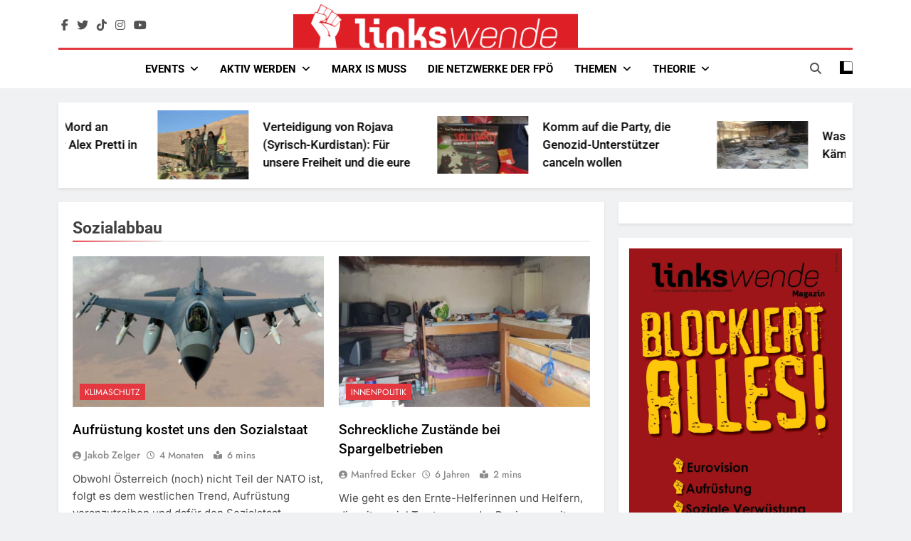

--- FILE ---
content_type: text/html; charset=UTF-8
request_url: https://linkswende.org/tag/sozialabbau/
body_size: 23382
content:
<!doctype html>
<html lang="de" prefix="og: http://ogp.me/ns# fb: http://ogp.me/ns/fb#">
<head>
	<meta charset="UTF-8">
	<meta name="viewport" content="width=device-width, initial-scale=1">
	<link rel="profile" href="https://gmpg.org/xfn/11">
	<title>Sozialabbau &#8211; Linkswende jetzt!</title>
<meta name='robots' content='max-image-preview:large' />
<link rel='dns-prefetch' href='//apis.google.com' />
<link rel="alternate" type="application/rss+xml" title="Linkswende jetzt! &raquo; Feed" href="https://linkswende.org/feed/" />
<link rel="alternate" type="application/rss+xml" title="Linkswende jetzt! &raquo; Kommentar-Feed" href="https://linkswende.org/comments/feed/" />
<link rel="alternate" type="application/rss+xml" title="Linkswende jetzt! &raquo; Schlagwort-Feed zu Sozialabbau" href="https://linkswende.org/tag/sozialabbau/feed/" />
<style id='wp-img-auto-sizes-contain-inline-css'>
img:is([sizes=auto i],[sizes^="auto," i]){contain-intrinsic-size:3000px 1500px}
/*# sourceURL=wp-img-auto-sizes-contain-inline-css */
</style>
<style id='wp-emoji-styles-inline-css'>

	img.wp-smiley, img.emoji {
		display: inline !important;
		border: none !important;
		box-shadow: none !important;
		height: 1em !important;
		width: 1em !important;
		margin: 0 0.07em !important;
		vertical-align: -0.1em !important;
		background: none !important;
		padding: 0 !important;
	}
/*# sourceURL=wp-emoji-styles-inline-css */
</style>
<link rel='stylesheet' id='wp-block-library-css' href='https://linkswende.org/wp-includes/css/dist/block-library/style.min.css?ver=6.9' media='all' />
<style id='wp-block-heading-inline-css'>
h1:where(.wp-block-heading).has-background,h2:where(.wp-block-heading).has-background,h3:where(.wp-block-heading).has-background,h4:where(.wp-block-heading).has-background,h5:where(.wp-block-heading).has-background,h6:where(.wp-block-heading).has-background{padding:1.25em 2.375em}h1.has-text-align-left[style*=writing-mode]:where([style*=vertical-lr]),h1.has-text-align-right[style*=writing-mode]:where([style*=vertical-rl]),h2.has-text-align-left[style*=writing-mode]:where([style*=vertical-lr]),h2.has-text-align-right[style*=writing-mode]:where([style*=vertical-rl]),h3.has-text-align-left[style*=writing-mode]:where([style*=vertical-lr]),h3.has-text-align-right[style*=writing-mode]:where([style*=vertical-rl]),h4.has-text-align-left[style*=writing-mode]:where([style*=vertical-lr]),h4.has-text-align-right[style*=writing-mode]:where([style*=vertical-rl]),h5.has-text-align-left[style*=writing-mode]:where([style*=vertical-lr]),h5.has-text-align-right[style*=writing-mode]:where([style*=vertical-rl]),h6.has-text-align-left[style*=writing-mode]:where([style*=vertical-lr]),h6.has-text-align-right[style*=writing-mode]:where([style*=vertical-rl]){rotate:180deg}
/*# sourceURL=https://linkswende.org/wp-includes/blocks/heading/style.min.css */
</style>
<style id='wp-block-image-inline-css'>
.wp-block-image>a,.wp-block-image>figure>a{display:inline-block}.wp-block-image img{box-sizing:border-box;height:auto;max-width:100%;vertical-align:bottom}@media not (prefers-reduced-motion){.wp-block-image img.hide{visibility:hidden}.wp-block-image img.show{animation:show-content-image .4s}}.wp-block-image[style*=border-radius] img,.wp-block-image[style*=border-radius]>a{border-radius:inherit}.wp-block-image.has-custom-border img{box-sizing:border-box}.wp-block-image.aligncenter{text-align:center}.wp-block-image.alignfull>a,.wp-block-image.alignwide>a{width:100%}.wp-block-image.alignfull img,.wp-block-image.alignwide img{height:auto;width:100%}.wp-block-image .aligncenter,.wp-block-image .alignleft,.wp-block-image .alignright,.wp-block-image.aligncenter,.wp-block-image.alignleft,.wp-block-image.alignright{display:table}.wp-block-image .aligncenter>figcaption,.wp-block-image .alignleft>figcaption,.wp-block-image .alignright>figcaption,.wp-block-image.aligncenter>figcaption,.wp-block-image.alignleft>figcaption,.wp-block-image.alignright>figcaption{caption-side:bottom;display:table-caption}.wp-block-image .alignleft{float:left;margin:.5em 1em .5em 0}.wp-block-image .alignright{float:right;margin:.5em 0 .5em 1em}.wp-block-image .aligncenter{margin-left:auto;margin-right:auto}.wp-block-image :where(figcaption){margin-bottom:1em;margin-top:.5em}.wp-block-image.is-style-circle-mask img{border-radius:9999px}@supports ((-webkit-mask-image:none) or (mask-image:none)) or (-webkit-mask-image:none){.wp-block-image.is-style-circle-mask img{border-radius:0;-webkit-mask-image:url('data:image/svg+xml;utf8,<svg viewBox="0 0 100 100" xmlns="http://www.w3.org/2000/svg"><circle cx="50" cy="50" r="50"/></svg>');mask-image:url('data:image/svg+xml;utf8,<svg viewBox="0 0 100 100" xmlns="http://www.w3.org/2000/svg"><circle cx="50" cy="50" r="50"/></svg>');mask-mode:alpha;-webkit-mask-position:center;mask-position:center;-webkit-mask-repeat:no-repeat;mask-repeat:no-repeat;-webkit-mask-size:contain;mask-size:contain}}:root :where(.wp-block-image.is-style-rounded img,.wp-block-image .is-style-rounded img){border-radius:9999px}.wp-block-image figure{margin:0}.wp-lightbox-container{display:flex;flex-direction:column;position:relative}.wp-lightbox-container img{cursor:zoom-in}.wp-lightbox-container img:hover+button{opacity:1}.wp-lightbox-container button{align-items:center;backdrop-filter:blur(16px) saturate(180%);background-color:#5a5a5a40;border:none;border-radius:4px;cursor:zoom-in;display:flex;height:20px;justify-content:center;opacity:0;padding:0;position:absolute;right:16px;text-align:center;top:16px;width:20px;z-index:100}@media not (prefers-reduced-motion){.wp-lightbox-container button{transition:opacity .2s ease}}.wp-lightbox-container button:focus-visible{outline:3px auto #5a5a5a40;outline:3px auto -webkit-focus-ring-color;outline-offset:3px}.wp-lightbox-container button:hover{cursor:pointer;opacity:1}.wp-lightbox-container button:focus{opacity:1}.wp-lightbox-container button:focus,.wp-lightbox-container button:hover,.wp-lightbox-container button:not(:hover):not(:active):not(.has-background){background-color:#5a5a5a40;border:none}.wp-lightbox-overlay{box-sizing:border-box;cursor:zoom-out;height:100vh;left:0;overflow:hidden;position:fixed;top:0;visibility:hidden;width:100%;z-index:100000}.wp-lightbox-overlay .close-button{align-items:center;cursor:pointer;display:flex;justify-content:center;min-height:40px;min-width:40px;padding:0;position:absolute;right:calc(env(safe-area-inset-right) + 16px);top:calc(env(safe-area-inset-top) + 16px);z-index:5000000}.wp-lightbox-overlay .close-button:focus,.wp-lightbox-overlay .close-button:hover,.wp-lightbox-overlay .close-button:not(:hover):not(:active):not(.has-background){background:none;border:none}.wp-lightbox-overlay .lightbox-image-container{height:var(--wp--lightbox-container-height);left:50%;overflow:hidden;position:absolute;top:50%;transform:translate(-50%,-50%);transform-origin:top left;width:var(--wp--lightbox-container-width);z-index:9999999999}.wp-lightbox-overlay .wp-block-image{align-items:center;box-sizing:border-box;display:flex;height:100%;justify-content:center;margin:0;position:relative;transform-origin:0 0;width:100%;z-index:3000000}.wp-lightbox-overlay .wp-block-image img{height:var(--wp--lightbox-image-height);min-height:var(--wp--lightbox-image-height);min-width:var(--wp--lightbox-image-width);width:var(--wp--lightbox-image-width)}.wp-lightbox-overlay .wp-block-image figcaption{display:none}.wp-lightbox-overlay button{background:none;border:none}.wp-lightbox-overlay .scrim{background-color:#fff;height:100%;opacity:.9;position:absolute;width:100%;z-index:2000000}.wp-lightbox-overlay.active{visibility:visible}@media not (prefers-reduced-motion){.wp-lightbox-overlay.active{animation:turn-on-visibility .25s both}.wp-lightbox-overlay.active img{animation:turn-on-visibility .35s both}.wp-lightbox-overlay.show-closing-animation:not(.active){animation:turn-off-visibility .35s both}.wp-lightbox-overlay.show-closing-animation:not(.active) img{animation:turn-off-visibility .25s both}.wp-lightbox-overlay.zoom.active{animation:none;opacity:1;visibility:visible}.wp-lightbox-overlay.zoom.active .lightbox-image-container{animation:lightbox-zoom-in .4s}.wp-lightbox-overlay.zoom.active .lightbox-image-container img{animation:none}.wp-lightbox-overlay.zoom.active .scrim{animation:turn-on-visibility .4s forwards}.wp-lightbox-overlay.zoom.show-closing-animation:not(.active){animation:none}.wp-lightbox-overlay.zoom.show-closing-animation:not(.active) .lightbox-image-container{animation:lightbox-zoom-out .4s}.wp-lightbox-overlay.zoom.show-closing-animation:not(.active) .lightbox-image-container img{animation:none}.wp-lightbox-overlay.zoom.show-closing-animation:not(.active) .scrim{animation:turn-off-visibility .4s forwards}}@keyframes show-content-image{0%{visibility:hidden}99%{visibility:hidden}to{visibility:visible}}@keyframes turn-on-visibility{0%{opacity:0}to{opacity:1}}@keyframes turn-off-visibility{0%{opacity:1;visibility:visible}99%{opacity:0;visibility:visible}to{opacity:0;visibility:hidden}}@keyframes lightbox-zoom-in{0%{transform:translate(calc((-100vw + var(--wp--lightbox-scrollbar-width))/2 + var(--wp--lightbox-initial-left-position)),calc(-50vh + var(--wp--lightbox-initial-top-position))) scale(var(--wp--lightbox-scale))}to{transform:translate(-50%,-50%) scale(1)}}@keyframes lightbox-zoom-out{0%{transform:translate(-50%,-50%) scale(1);visibility:visible}99%{visibility:visible}to{transform:translate(calc((-100vw + var(--wp--lightbox-scrollbar-width))/2 + var(--wp--lightbox-initial-left-position)),calc(-50vh + var(--wp--lightbox-initial-top-position))) scale(var(--wp--lightbox-scale));visibility:hidden}}
/*# sourceURL=https://linkswende.org/wp-includes/blocks/image/style.min.css */
</style>
<style id='wp-block-paragraph-inline-css'>
.is-small-text{font-size:.875em}.is-regular-text{font-size:1em}.is-large-text{font-size:2.25em}.is-larger-text{font-size:3em}.has-drop-cap:not(:focus):first-letter{float:left;font-size:8.4em;font-style:normal;font-weight:100;line-height:.68;margin:.05em .1em 0 0;text-transform:uppercase}body.rtl .has-drop-cap:not(:focus):first-letter{float:none;margin-left:.1em}p.has-drop-cap.has-background{overflow:hidden}:root :where(p.has-background){padding:1.25em 2.375em}:where(p.has-text-color:not(.has-link-color)) a{color:inherit}p.has-text-align-left[style*="writing-mode:vertical-lr"],p.has-text-align-right[style*="writing-mode:vertical-rl"]{rotate:180deg}
/*# sourceURL=https://linkswende.org/wp-includes/blocks/paragraph/style.min.css */
</style>
<style id='wp-block-preformatted-inline-css'>
.wp-block-preformatted{box-sizing:border-box;white-space:pre-wrap}:where(.wp-block-preformatted.has-background){padding:1.25em 2.375em}
/*# sourceURL=https://linkswende.org/wp-includes/blocks/preformatted/style.min.css */
</style>
<style id='global-styles-inline-css'>
:root{--wp--preset--aspect-ratio--square: 1;--wp--preset--aspect-ratio--4-3: 4/3;--wp--preset--aspect-ratio--3-4: 3/4;--wp--preset--aspect-ratio--3-2: 3/2;--wp--preset--aspect-ratio--2-3: 2/3;--wp--preset--aspect-ratio--16-9: 16/9;--wp--preset--aspect-ratio--9-16: 9/16;--wp--preset--color--black: #000000;--wp--preset--color--cyan-bluish-gray: #abb8c3;--wp--preset--color--white: #ffffff;--wp--preset--color--pale-pink: #f78da7;--wp--preset--color--vivid-red: #cf2e2e;--wp--preset--color--luminous-vivid-orange: #ff6900;--wp--preset--color--luminous-vivid-amber: #fcb900;--wp--preset--color--light-green-cyan: #7bdcb5;--wp--preset--color--vivid-green-cyan: #00d084;--wp--preset--color--pale-cyan-blue: #8ed1fc;--wp--preset--color--vivid-cyan-blue: #0693e3;--wp--preset--color--vivid-purple: #9b51e0;--wp--preset--gradient--vivid-cyan-blue-to-vivid-purple: linear-gradient(135deg,rgb(6,147,227) 0%,rgb(155,81,224) 100%);--wp--preset--gradient--light-green-cyan-to-vivid-green-cyan: linear-gradient(135deg,rgb(122,220,180) 0%,rgb(0,208,130) 100%);--wp--preset--gradient--luminous-vivid-amber-to-luminous-vivid-orange: linear-gradient(135deg,rgb(252,185,0) 0%,rgb(255,105,0) 100%);--wp--preset--gradient--luminous-vivid-orange-to-vivid-red: linear-gradient(135deg,rgb(255,105,0) 0%,rgb(207,46,46) 100%);--wp--preset--gradient--very-light-gray-to-cyan-bluish-gray: linear-gradient(135deg,rgb(238,238,238) 0%,rgb(169,184,195) 100%);--wp--preset--gradient--cool-to-warm-spectrum: linear-gradient(135deg,rgb(74,234,220) 0%,rgb(151,120,209) 20%,rgb(207,42,186) 40%,rgb(238,44,130) 60%,rgb(251,105,98) 80%,rgb(254,248,76) 100%);--wp--preset--gradient--blush-light-purple: linear-gradient(135deg,rgb(255,206,236) 0%,rgb(152,150,240) 100%);--wp--preset--gradient--blush-bordeaux: linear-gradient(135deg,rgb(254,205,165) 0%,rgb(254,45,45) 50%,rgb(107,0,62) 100%);--wp--preset--gradient--luminous-dusk: linear-gradient(135deg,rgb(255,203,112) 0%,rgb(199,81,192) 50%,rgb(65,88,208) 100%);--wp--preset--gradient--pale-ocean: linear-gradient(135deg,rgb(255,245,203) 0%,rgb(182,227,212) 50%,rgb(51,167,181) 100%);--wp--preset--gradient--electric-grass: linear-gradient(135deg,rgb(202,248,128) 0%,rgb(113,206,126) 100%);--wp--preset--gradient--midnight: linear-gradient(135deg,rgb(2,3,129) 0%,rgb(40,116,252) 100%);--wp--preset--font-size--small: 13px;--wp--preset--font-size--medium: 20px;--wp--preset--font-size--large: 36px;--wp--preset--font-size--x-large: 42px;--wp--preset--spacing--20: 0.44rem;--wp--preset--spacing--30: 0.67rem;--wp--preset--spacing--40: 1rem;--wp--preset--spacing--50: 1.5rem;--wp--preset--spacing--60: 2.25rem;--wp--preset--spacing--70: 3.38rem;--wp--preset--spacing--80: 5.06rem;--wp--preset--shadow--natural: 6px 6px 9px rgba(0, 0, 0, 0.2);--wp--preset--shadow--deep: 12px 12px 50px rgba(0, 0, 0, 0.4);--wp--preset--shadow--sharp: 6px 6px 0px rgba(0, 0, 0, 0.2);--wp--preset--shadow--outlined: 6px 6px 0px -3px rgb(255, 255, 255), 6px 6px rgb(0, 0, 0);--wp--preset--shadow--crisp: 6px 6px 0px rgb(0, 0, 0);}:where(.is-layout-flex){gap: 0.5em;}:where(.is-layout-grid){gap: 0.5em;}body .is-layout-flex{display: flex;}.is-layout-flex{flex-wrap: wrap;align-items: center;}.is-layout-flex > :is(*, div){margin: 0;}body .is-layout-grid{display: grid;}.is-layout-grid > :is(*, div){margin: 0;}:where(.wp-block-columns.is-layout-flex){gap: 2em;}:where(.wp-block-columns.is-layout-grid){gap: 2em;}:where(.wp-block-post-template.is-layout-flex){gap: 1.25em;}:where(.wp-block-post-template.is-layout-grid){gap: 1.25em;}.has-black-color{color: var(--wp--preset--color--black) !important;}.has-cyan-bluish-gray-color{color: var(--wp--preset--color--cyan-bluish-gray) !important;}.has-white-color{color: var(--wp--preset--color--white) !important;}.has-pale-pink-color{color: var(--wp--preset--color--pale-pink) !important;}.has-vivid-red-color{color: var(--wp--preset--color--vivid-red) !important;}.has-luminous-vivid-orange-color{color: var(--wp--preset--color--luminous-vivid-orange) !important;}.has-luminous-vivid-amber-color{color: var(--wp--preset--color--luminous-vivid-amber) !important;}.has-light-green-cyan-color{color: var(--wp--preset--color--light-green-cyan) !important;}.has-vivid-green-cyan-color{color: var(--wp--preset--color--vivid-green-cyan) !important;}.has-pale-cyan-blue-color{color: var(--wp--preset--color--pale-cyan-blue) !important;}.has-vivid-cyan-blue-color{color: var(--wp--preset--color--vivid-cyan-blue) !important;}.has-vivid-purple-color{color: var(--wp--preset--color--vivid-purple) !important;}.has-black-background-color{background-color: var(--wp--preset--color--black) !important;}.has-cyan-bluish-gray-background-color{background-color: var(--wp--preset--color--cyan-bluish-gray) !important;}.has-white-background-color{background-color: var(--wp--preset--color--white) !important;}.has-pale-pink-background-color{background-color: var(--wp--preset--color--pale-pink) !important;}.has-vivid-red-background-color{background-color: var(--wp--preset--color--vivid-red) !important;}.has-luminous-vivid-orange-background-color{background-color: var(--wp--preset--color--luminous-vivid-orange) !important;}.has-luminous-vivid-amber-background-color{background-color: var(--wp--preset--color--luminous-vivid-amber) !important;}.has-light-green-cyan-background-color{background-color: var(--wp--preset--color--light-green-cyan) !important;}.has-vivid-green-cyan-background-color{background-color: var(--wp--preset--color--vivid-green-cyan) !important;}.has-pale-cyan-blue-background-color{background-color: var(--wp--preset--color--pale-cyan-blue) !important;}.has-vivid-cyan-blue-background-color{background-color: var(--wp--preset--color--vivid-cyan-blue) !important;}.has-vivid-purple-background-color{background-color: var(--wp--preset--color--vivid-purple) !important;}.has-black-border-color{border-color: var(--wp--preset--color--black) !important;}.has-cyan-bluish-gray-border-color{border-color: var(--wp--preset--color--cyan-bluish-gray) !important;}.has-white-border-color{border-color: var(--wp--preset--color--white) !important;}.has-pale-pink-border-color{border-color: var(--wp--preset--color--pale-pink) !important;}.has-vivid-red-border-color{border-color: var(--wp--preset--color--vivid-red) !important;}.has-luminous-vivid-orange-border-color{border-color: var(--wp--preset--color--luminous-vivid-orange) !important;}.has-luminous-vivid-amber-border-color{border-color: var(--wp--preset--color--luminous-vivid-amber) !important;}.has-light-green-cyan-border-color{border-color: var(--wp--preset--color--light-green-cyan) !important;}.has-vivid-green-cyan-border-color{border-color: var(--wp--preset--color--vivid-green-cyan) !important;}.has-pale-cyan-blue-border-color{border-color: var(--wp--preset--color--pale-cyan-blue) !important;}.has-vivid-cyan-blue-border-color{border-color: var(--wp--preset--color--vivid-cyan-blue) !important;}.has-vivid-purple-border-color{border-color: var(--wp--preset--color--vivid-purple) !important;}.has-vivid-cyan-blue-to-vivid-purple-gradient-background{background: var(--wp--preset--gradient--vivid-cyan-blue-to-vivid-purple) !important;}.has-light-green-cyan-to-vivid-green-cyan-gradient-background{background: var(--wp--preset--gradient--light-green-cyan-to-vivid-green-cyan) !important;}.has-luminous-vivid-amber-to-luminous-vivid-orange-gradient-background{background: var(--wp--preset--gradient--luminous-vivid-amber-to-luminous-vivid-orange) !important;}.has-luminous-vivid-orange-to-vivid-red-gradient-background{background: var(--wp--preset--gradient--luminous-vivid-orange-to-vivid-red) !important;}.has-very-light-gray-to-cyan-bluish-gray-gradient-background{background: var(--wp--preset--gradient--very-light-gray-to-cyan-bluish-gray) !important;}.has-cool-to-warm-spectrum-gradient-background{background: var(--wp--preset--gradient--cool-to-warm-spectrum) !important;}.has-blush-light-purple-gradient-background{background: var(--wp--preset--gradient--blush-light-purple) !important;}.has-blush-bordeaux-gradient-background{background: var(--wp--preset--gradient--blush-bordeaux) !important;}.has-luminous-dusk-gradient-background{background: var(--wp--preset--gradient--luminous-dusk) !important;}.has-pale-ocean-gradient-background{background: var(--wp--preset--gradient--pale-ocean) !important;}.has-electric-grass-gradient-background{background: var(--wp--preset--gradient--electric-grass) !important;}.has-midnight-gradient-background{background: var(--wp--preset--gradient--midnight) !important;}.has-small-font-size{font-size: var(--wp--preset--font-size--small) !important;}.has-medium-font-size{font-size: var(--wp--preset--font-size--medium) !important;}.has-large-font-size{font-size: var(--wp--preset--font-size--large) !important;}.has-x-large-font-size{font-size: var(--wp--preset--font-size--x-large) !important;}
/*# sourceURL=global-styles-inline-css */
</style>

<style id='classic-theme-styles-inline-css'>
/*! This file is auto-generated */
.wp-block-button__link{color:#fff;background-color:#32373c;border-radius:9999px;box-shadow:none;text-decoration:none;padding:calc(.667em + 2px) calc(1.333em + 2px);font-size:1.125em}.wp-block-file__button{background:#32373c;color:#fff;text-decoration:none}
/*# sourceURL=/wp-includes/css/classic-themes.min.css */
</style>
<link rel='stylesheet' id='wptelegram_widget-public-0-css' href='https://linkswende.org/wp-content/plugins/wptelegram-widget/assets/build/dist/public-DEib7km8.css' media='all' />
<link rel='stylesheet' id='wp-components-css' href='https://linkswende.org/wp-includes/css/dist/components/style.min.css?ver=6.9' media='all' />
<link rel='stylesheet' id='wptelegram_widget-blocks-0-css' href='https://linkswende.org/wp-content/plugins/wptelegram-widget/assets/build/dist/blocks-C9ogPNk6.css' media='all' />
<style id='wptelegram_widget-blocks-0-inline-css'>
:root {--wptelegram-widget-join-link-bg-color: #389ce9;--wptelegram-widget-join-link-color: #fff}
/*# sourceURL=wptelegram_widget-blocks-0-inline-css */
</style>
<link rel='stylesheet' id='dashicons-css' href='https://linkswende.org/wp-includes/css/dashicons.min.css?ver=6.9' media='all' />
<link rel='stylesheet' id='everest-forms-general-css' href='https://linkswende.org/wp-content/plugins/everest-forms/assets/css/everest-forms.css?ver=3.4.1' media='all' />
<link rel='stylesheet' id='jquery-intl-tel-input-css' href='https://linkswende.org/wp-content/plugins/everest-forms/assets/css/intlTelInput.css?ver=3.4.1' media='all' />
<style id='magazine-blocks-global-styles-inline-css'>
:root {--mzb-colors-primary: #690aa0;
--mzb-colors-secondary: #54595F;
--mzb-colors-text: #7A7A7A;
--mzb-colors-accent: #61CE70;
--mzb-font-weights-primary: 600;
--mzb-font-weights-secondary: 400;
--mzb-font-weights-text: 600;
--mzb-font-weights-accent: 500;}.mzb-typography-primary {font-weight: var(--mzb-font-weights-primary) !important;}.mzb-typography-secondary {font-weight: var(--mzb-font-weights-secondary) !important;}.mzb-typography-text {font-weight: var(--mzb-font-weights-text) !important;}.mzb-typography-accent {font-weight: var(--mzb-font-weights-accent) !important;}
/*# sourceURL=magazine-blocks-global-styles-inline-css */
</style>
<link rel='stylesheet' id='fontawesome-css' href='https://linkswende.org/wp-content/themes/newsmatic-pro-premium/assets/lib/fontawesome/css/all.min.css?ver=6.5.1' media='all' />
<link rel='stylesheet' id='slick-css' href='https://linkswende.org/wp-content/themes/newsmatic-pro-premium/assets/lib/slick/slick.css?ver=1.8.1' media='all' />
<link rel='stylesheet' id='newsmatic-typo-fonts-css' href='https://linkswende.org/wp-content/fonts/066a16d92f29ae034fc855848d7c9105.css' media='all' />
<link rel='stylesheet' id='newsmatic-style-css' href='https://linkswende.org/wp-content/themes/newsmatic-pro-premium-child/style.css?ver=0.0.1' media='all' />
<style id='newsmatic-style-inline-css'>
body.newsmatic_font_typography{ --newsmatic-global-preset-color-1: #64748b;}
 body.newsmatic_font_typography{ --newsmatic-global-preset-color-2: #27272a;}
 body.newsmatic_font_typography{ --newsmatic-global-preset-color-3: #ef4444;}
 body.newsmatic_font_typography{ --newsmatic-global-preset-color-4: #eab308;}
 body.newsmatic_font_typography{ --newsmatic-global-preset-color-5: #84cc16;}
 body.newsmatic_font_typography{ --newsmatic-global-preset-color-6: #22c55e;}
 body.newsmatic_font_typography{ --newsmatic-global-preset-color-7: #06b6d4;}
 body.newsmatic_font_typography{ --newsmatic-global-preset-color-8: #0284c7;}
 body.newsmatic_font_typography{ --newsmatic-global-preset-color-9: #6366f1;}
 body.newsmatic_font_typography{ --newsmatic-global-preset-color-10: #84cc16;}
 body.newsmatic_font_typography{ --newsmatic-global-preset-color-11: #a855f7;}
 body.newsmatic_font_typography{ --newsmatic-global-preset-color-12: #f43f5e;}
 body.newsmatic_font_typography{ --newsmatic-global-preset-gradient-color-1: linear-gradient( 135deg, #485563 10%, #29323c 100%);}
 body.newsmatic_font_typography{ --newsmatic-global-preset-gradient-color-2: linear-gradient( 135deg, #FF512F 10%, #F09819 100%);}
 body.newsmatic_font_typography{ --newsmatic-global-preset-gradient-color-3: linear-gradient( 135deg, #00416A 10%, #E4E5E6 100%);}
 body.newsmatic_font_typography{ --newsmatic-global-preset-gradient-color-4: linear-gradient( 135deg, #CE9FFC 10%, #7367F0 100%);}
 body.newsmatic_font_typography{ --newsmatic-global-preset-gradient-color-5: linear-gradient( 135deg, #90F7EC 10%, #32CCBC 100%);}
 body.newsmatic_font_typography{ --newsmatic-global-preset-gradient-color-6: linear-gradient( 135deg, #81FBB8 10%, #28C76F 100%);}
 body.newsmatic_font_typography{ --newsmatic-global-preset-gradient-color-7: linear-gradient( 135deg, #EB3349 10%, #F45C43 100%);}
 body.newsmatic_font_typography{ --newsmatic-global-preset-gradient-color-8: linear-gradient( 135deg, #FFF720 10%, #3CD500 100%);}
 body.newsmatic_font_typography{ --newsmatic-global-preset-gradient-color-9: linear-gradient( 135deg, #FF96F9 10%, #C32BAC 100%);}
 body.newsmatic_font_typography{ --newsmatic-global-preset-gradient-color-10: linear-gradient( 135deg, #69FF97 10%, #00E4FF 100%);}
 body.newsmatic_font_typography{ --newsmatic-global-preset-gradient-color-11: linear-gradient( 135deg, #3C8CE7 10%, #00EAFF 100%);}
 body.newsmatic_font_typography{ --newsmatic-global-preset-gradient-color-12: linear-gradient( 135deg, #FF7AF5 10%, #513162 100%);}
.newsmatic_font_typography { --header-padding: 5px;} .newsmatic_font_typography { --header-padding-tablet: 30px;} .newsmatic_font_typography { --header-padding-smartphone: 30px;}.newsmatic_main_body #full-width-section{ background: #F0F1F2}.newsmatic_main_body #full-width-section .row > div, .newsmatic_main_body .full-width-section .news-list.layout--four .list-item .post-title{ background: #ffffff}.newsmatic_main_body #leftc-rights-section{ background: #F0F1F2}.newsmatic_main_body #lefts-rightc-section{ background: #F0F1F2}.newsmatic_main_body #video-playlist-section{ background: #F0F1F2}.newsmatic_main_body #bottom-full-width-section{ background: #F0F1F2}.newsmatic_main_body #footer-opinions-section{ background: #F0F1F2}.newsmatic_main_body .site-header.layout--default .top-header{ background: #e3383f}body.home.blog.newsmatic_main_body #theme-content .row .primary-content, body.home.blog.newsmatic_main_body #theme-content .widget, body.archive.newsmatic_main_body #theme-content .row .primary-content, body.archive.newsmatic_main_body #theme-content .widget{ background: #ffffff}.single.newsmatic_main_body .post-inner, .single.newsmatic_main_body .comments-area, .single.newsmatic_main_body .single-related-posts-section, .single.newsmatic_main_body #theme-content .widget{ background: #ffffff}.newsmatic_main_body .banner-layout--one .main-banner-tabs, .newsmatic_main_body .banner-layout--two .main-banner-popular-posts, .newsmatic_main_body .banner-layout--two .main-banner-slider .post-element{ background: #ffffff}.error404.newsmatic_main_body #theme-content .row .primary-content,.error404.newsmatic_main_body .widget{ background: #ffffff}.search.search-results.newsmatic_main_body #theme-content .primary-content, .search.search-results.newsmatic_main_body #theme-content .widget{ background: #ffffff}.newsmatic_font_typography .header-custom-button{ background: linear-gradient(135deg,rgb(178,7,29) 0%,rgb(1,1,1) 100%)}.newsmatic_font_typography .header-custom-button:hover{ background: #b2071d}#full-width-section{ padding: 10px 0px 10px 0px; }@media(max-width: 940px) { #full-width-section{ padding: 10px 0px 10px 0px; } }
@media(max-width: 610px) { #full-width-section{ padding: 10px 0px 10px 0px; } }
#full-width-section .newsmatic-container .row > div{ padding: 20px 20px 20px 20px; }@media(max-width: 940px) { #full-width-section .newsmatic-container .row > div{ padding: 20px 20px 20px 20px; } }
@media(max-width: 610px) { #full-width-section .newsmatic-container .row > div{ padding: 20px 20px 20px 20px; } }
#leftc-rights-section{ padding: 10px 0px 10px 0px; }@media(max-width: 940px) { #leftc-rights-section{ padding: 10px 0px 10px 0px; } }
@media(max-width: 610px) { #leftc-rights-section{ padding: 10px 0px 10px 0px; } }
#leftc-rights-section .newsmatic-container .row .primary-content > div, #leftc-rights-section .newsmatic-container .row .secondary-sidebar .widget { padding: 20px 20px 20px 20px; }@media(max-width: 940px) { #leftc-rights-section .newsmatic-container .row .primary-content > div, #leftc-rights-section .newsmatic-container .row .secondary-sidebar .widget { padding: 20px 20px 20px 20px; } }
@media(max-width: 610px) { #leftc-rights-section .newsmatic-container .row .primary-content > div, #leftc-rights-section .newsmatic-container .row .secondary-sidebar .widget { padding: 20px 20px 20px 20px; } }
#lefts-rightc-section{ padding: 10px 0px 10px 0px; }@media(max-width: 940px) { #lefts-rightc-section{ padding: 10px 0px 10px 0px; } }
@media(max-width: 610px) { #lefts-rightc-section{ padding: 10px 0px 10px 0px; } }
#lefts-rightc-section .newsmatic-container .row .primary-content > div, #lefts-rightc-section .newsmatic-container .row .secondary-sidebar .widget  { padding: 20px 20px 20px 20px; }@media(max-width: 940px) { #lefts-rightc-section .newsmatic-container .row .primary-content > div, #lefts-rightc-section .newsmatic-container .row .secondary-sidebar .widget  { padding: 20px 20px 20px 20px; } }
@media(max-width: 610px) { #lefts-rightc-section .newsmatic-container .row .primary-content > div, #lefts-rightc-section .newsmatic-container .row .secondary-sidebar .widget  { padding: 20px 20px 20px 20px; } }
#video-playlist-section{ padding: 10px 0px 10px 0px; }@media(max-width: 940px) { #video-playlist-section{ padding: 10px 0px 10px 0px; } }
@media(max-width: 610px) { #video-playlist-section{ padding: 10px 0px 10px 0px; } }
#bottom-full-width-section{ padding: 10px 0px 10px 0px; }@media(max-width: 940px) { #bottom-full-width-section{ padding: 10px 0px 10px 0px; } }
@media(max-width: 610px) { #bottom-full-width-section{ padding: 10px 0px 10px 0px; } }
#bottom-full-width-section .newsmatic-container .row > div{ padding: 20px 20px 20px 20px; }@media(max-width: 940px) { #bottom-full-width-section .newsmatic-container .row > div{ padding: 20px 20px 20px 20px; } }
@media(max-width: 610px) { #bottom-full-width-section .newsmatic-container .row > div{ padding: 20px 20px 20px 20px; } }
#footer-opinions-section{ padding: 10px 0px 10px 0px; }@media(max-width: 940px) { #footer-opinions-section{ padding: 10px 0px 10px 0px; } }
@media(max-width: 610px) { #footer-opinions-section{ padding: 10px 0px 10px 0px; } }
#footer-opinions-section .newsmatic-container .row{ padding: 20px 20px 20px 20px; }@media(max-width: 940px) { #footer-opinions-section .newsmatic-container .row{ padding: 20px 20px 20px 20px; } }
@media(max-width: 610px) { #footer-opinions-section .newsmatic-container .row{ padding: 20px 20px 20px 20px; } }
body .post-link-button{ padding: 6px 6px 0px 0px; }@media(max-width: 940px) { body .post-link-button{ padding: 4px 4px 4px 4px; } }
@media(max-width: 610px) { body .post-link-button{ padding: 2px 2px 2px 2px; } }
.newsmatic_font_typography { --site-title-family : Roboto; }
.newsmatic_font_typography { --site-title-weight : 700; }
.newsmatic_font_typography { --site-title-texttransform : capitalize; }
.newsmatic_font_typography { --site-title-textdecoration : none; }
.newsmatic_font_typography { --site-title-size : 45px; }
.newsmatic_font_typography { --site-title-size-tab : 43px; }
.newsmatic_font_typography { --site-title-size-mobile : 40px; }
.newsmatic_font_typography { --site-title-lineheight : 45px; }
.newsmatic_font_typography { --site-title-lineheight-tab : 42px; }
.newsmatic_font_typography { --site-title-lineheight-mobile : 40px; }
.newsmatic_font_typography { --site-title-letterspacing : 0px; }
.newsmatic_font_typography { --site-title-letterspacing-tab : 0px; }
.newsmatic_font_typography { --site-title-letterspacing-mobile : 0px; }
.newsmatic_font_typography { --site-tagline-family : Roboto; }
.newsmatic_font_typography { --site-tagline-weight : 400; }
.newsmatic_font_typography { --site-tagline-texttransform : capitalize; }
.newsmatic_font_typography { --site-tagline-textdecoration : none; }
.newsmatic_font_typography { --site-tagline-size : 16px; }
.newsmatic_font_typography { --site-tagline-size-tab : 16px; }
.newsmatic_font_typography { --site-tagline-size-mobile : 16px; }
.newsmatic_font_typography { --site-tagline-lineheight : 26px; }
.newsmatic_font_typography { --site-tagline-lineheight-tab : 26px; }
.newsmatic_font_typography { --site-tagline-lineheight-mobile : 16px; }
.newsmatic_font_typography { --site-tagline-letterspacing : 0px; }
.newsmatic_font_typography { --site-tagline-letterspacing-tab : 0px; }
.newsmatic_font_typography { --site-tagline-letterspacing-mobile : 0px; }
.newsmatic_font_typography { --block-title-family : Roboto; }
.newsmatic_font_typography { --block-title-weight : 700; }
.newsmatic_font_typography { --block-title-texttransform : unset; }
.newsmatic_font_typography { --block-title-textdecoration : none; }
.newsmatic_font_typography { --block-title-size : 26px; }
.newsmatic_font_typography { --block-title-size-tab : 26px; }
.newsmatic_font_typography { --block-title-size-mobile : 25px; }
.newsmatic_font_typography { --block-title-lineheight : 32px; }
.newsmatic_font_typography { --block-title-lineheight-tab : 32px; }
.newsmatic_font_typography { --block-title-lineheight-mobile : 32px; }
.newsmatic_font_typography { --block-title-letterspacing : 0px; }
.newsmatic_font_typography { --block-title-letterspacing-tab : 0px; }
.newsmatic_font_typography { --block-title-letterspacing-mobile : 0px; }
.newsmatic_font_typography { --post-title-family : Roboto; }
.newsmatic_font_typography { --post-title-weight : 500; }
.newsmatic_font_typography { --post-title-texttransform : unset; }
.newsmatic_font_typography { --post-title-textdecoration : none; }
.newsmatic_font_typography { --post-title-size : 22px; }
.newsmatic_font_typography { --post-title-size-tab : 20px; }
.newsmatic_font_typography { --post-title-size-mobile : 19px; }
.newsmatic_font_typography { --post-title-lineheight : 27px; }
.newsmatic_font_typography { --post-title-lineheight-tab : 27px; }
.newsmatic_font_typography { --post-title-lineheight-mobile : 27px; }
.newsmatic_font_typography { --post-title-letterspacing : 0px; }
.newsmatic_font_typography { --post-title-letterspacing-tab : 0px; }
.newsmatic_font_typography { --post-title-letterspacing-mobile : 0px; }
.newsmatic_font_typography { --meta-family : Jost; }
.newsmatic_font_typography { --meta-weight : 500; }
.newsmatic_font_typography { --meta-texttransform : unset; }
.newsmatic_font_typography { --meta-textdecoration : none; }
.newsmatic_font_typography { --meta-size : 14px; }
.newsmatic_font_typography { --meta-size-tab : 14px; }
.newsmatic_font_typography { --meta-size-mobile : 14px; }
.newsmatic_font_typography { --meta-lineheight : 20px; }
.newsmatic_font_typography { --meta-lineheight-tab : 20px; }
.newsmatic_font_typography { --meta-lineheight-mobile : 20px; }
.newsmatic_font_typography { --meta-letterspacing : 0px; }
.newsmatic_font_typography { --meta-letterspacing-tab : 0px; }
.newsmatic_font_typography { --meta-letterspacing-mobile : 0px; }
.newsmatic_font_typography { --content-family : Inter; }
.newsmatic_font_typography { --content-weight : 400; }
.newsmatic_font_typography { --content-texttransform : unset; }
.newsmatic_font_typography { --content-textdecoration : none; }
.newsmatic_font_typography { --content-size : 15px; }
.newsmatic_font_typography { --content-size-tab : 15px; }
.newsmatic_font_typography { --content-size-mobile : 15px; }
.newsmatic_font_typography { --content-lineheight : 24px; }
.newsmatic_font_typography { --content-lineheight-tab : 24px; }
.newsmatic_font_typography { --content-lineheight-mobile : 24px; }
.newsmatic_font_typography { --content-letterspacing : 0px; }
.newsmatic_font_typography { --content-letterspacing-tab : 0px; }
.newsmatic_font_typography { --content-letterspacing-mobile : 0px; }
.newsmatic_font_typography { --menu-family : Roboto; }
.newsmatic_font_typography { --menu-weight : 700; }
.newsmatic_font_typography { --menu-texttransform : uppercase; }
.newsmatic_font_typography { --menu-textdecoration : none; }
.newsmatic_font_typography { --menu-size : 15px; }
.newsmatic_font_typography { --menu-size-tab : 16px; }
.newsmatic_font_typography { --menu-size-mobile : 16px; }
.newsmatic_font_typography { --menu-lineheight : 24px; }
.newsmatic_font_typography { --menu-lineheight-tab : 24px; }
.newsmatic_font_typography { --menu-lineheight-mobile : 24px; }
.newsmatic_font_typography { --menu-letterspacing : 0px; }
.newsmatic_font_typography { --menu-letterspacing-tab : 0px; }
.newsmatic_font_typography { --menu-letterspacing-mobile : 0px; }
.newsmatic_font_typography { --submenu-family : Roboto; }
.newsmatic_font_typography { --submenu-weight : 700; }
.newsmatic_font_typography { --submenu-texttransform : uppercase; }
.newsmatic_font_typography { --submenu-textdecoration : none; }
.newsmatic_font_typography { --submenu-size : 15px; }
.newsmatic_font_typography { --submenu-size-tab : 15px; }
.newsmatic_font_typography { --submenu-size-mobile : 15px; }
.newsmatic_font_typography { --submenu-lineheight : 24px; }
.newsmatic_font_typography { --submenu-lineheight-tab : 24px; }
.newsmatic_font_typography { --submenu-lineheight-mobile : 24px; }
.newsmatic_font_typography { --submenu-letterspacing : 0px; }
.newsmatic_font_typography { --submenu-letterspacing-tab : 0px; }
.newsmatic_font_typography { --submenu-letterspacing-mobile : 0px; }
.newsmatic_font_typography { --single-title-family : Roboto; }
.newsmatic_font_typography { --single-title-weight : 700; }
.newsmatic_font_typography { --single-title-texttransform : uppercase; }
.newsmatic_font_typography { --single-title-textdecoration : none; }
.newsmatic_font_typography { --single-title-size : 34px; }
.newsmatic_font_typography { --single-title-size-tab : 32px; }
.newsmatic_font_typography { --single-title-size-mobile : 30px; }
.newsmatic_font_typography { --single-title-lineheight : 40px; }
.newsmatic_font_typography { --single-title-lineheight-tab : 40px; }
.newsmatic_font_typography { --single-title-lineheight-mobile : 35px; }
.newsmatic_font_typography { --single-title-letterspacing : 0px; }
.newsmatic_font_typography { --single-title-letterspacing-tab : 0px; }
.newsmatic_font_typography { --single-title-letterspacing-mobile : 0px; }
.newsmatic_font_typography { --single-meta-family : Jost; }
.newsmatic_font_typography { --single-meta-weight : 500; }
.newsmatic_font_typography { --single-meta-texttransform : capitalize; }
.newsmatic_font_typography { --single-meta-textdecoration : none; }
.newsmatic_font_typography { --single-meta-size : 14px; }
.newsmatic_font_typography { --single-meta-size-tab : 14px; }
.newsmatic_font_typography { --single-meta-size-mobile : 13px; }
.newsmatic_font_typography { --single-meta-lineheight : 22px; }
.newsmatic_font_typography { --single-meta-lineheight-tab : 22px; }
.newsmatic_font_typography { --single-meta-lineheight-mobile : 22px; }
.newsmatic_font_typography { --single-meta-letterspacing : 0px; }
.newsmatic_font_typography { --single-meta-letterspacing-tab : 0px; }
.newsmatic_font_typography { --single-meta-letterspacing-mobile : 0px; }
.newsmatic_font_typography { --single-content-family : Inter; }
.newsmatic_font_typography { --single-content-weight : 400; }
.newsmatic_font_typography { --single-content-texttransform : capitalize; }
.newsmatic_font_typography { --single-content-textdecoration : none; }
.newsmatic_font_typography { --single-content-size : 17px; }
.newsmatic_font_typography { --single-content-size-tab : 16px; }
.newsmatic_font_typography { --single-content-size-mobile : 16px; }
.newsmatic_font_typography { --single-content-lineheight : 27px; }
.newsmatic_font_typography { --single-content-lineheight-tab : 22px; }
.newsmatic_font_typography { --single-content-lineheight-mobile : 22px; }
.newsmatic_font_typography { --single-content-letterspacing : 0px; }
.newsmatic_font_typography { --single-content-letterspacing-tab : 0px; }
.newsmatic_font_typography { --single-content-letterspacing-mobile : 0px; }
body .site-branding img.custom-logo{ width: 400px; }@media(max-width: 940px) { body .site-branding img.custom-logo{ width: 200px; } }
@media(max-width: 610px) { body .site-branding img.custom-logo{ width: 200px; } }
.newsmatic_main_body #newsmatic_menu_burger span { background-color: #525252 }.newsmatic_main_body .menu_txt { color: #525252 }body.newsmatic_main_body .site-header.layout--default .top-date-time, body.newsmatic_main_body .site-header.layout--default .top-date-time:after { color: #fff }.newsmatic_main_body { --breadcrumb-background-color: #ffffff}.newsmatic_main_body { --site-bk-color: #F0F1F2}.newsmatic_font_typography  { --move-to-top-background-color: #1B8415;}.newsmatic_font_typography  { --move-to-top-background-color-hover : #1B8415; }.newsmatic_font_typography  { --move-to-top-color: #fff;}.newsmatic_font_typography  { --move-to-top-color-hover : #fff; } body.newsmatic_main_body{ --breadcrumb-text-color: #000;} body.newsmatic_dark_mode{ --breadcrumb-text-color: #000;}body .site-header.layout--default .top-header{ border-bottom: 1px none #E8E8E8;}@media(max-width: 610px) { .ads-banner{ display : block;} }body #newsmatic-scroll-to-top{ padding: 8px 20px 8px 20px; }@media(max-width: 940px) { body #newsmatic-scroll-to-top{ padding: 8px 20px 8px 20px; } }
@media(max-width: 610px) { body #newsmatic-scroll-to-top{ padding: 8px 20px 8px 20px; } }
@media(max-width: 610px) { body #newsmatic-scroll-to-top.show{ display : none;} }body #newsmatic-scroll-to-top{ border: 1px none #1B8415;}body .site-header.layout--default .menu-section .row{ border-top: 3px solid #e3383f;}body .menu-section .row{ border-bottom: 1px none #eee;}body .post-link-button{ border: 1px none #000;}body.newsmatic_main_body{ --readmore-button-font-size: 15px;}
body.newsmatic_main_body{ --readmore-button-font-size-tablet: 14px;}
body.newsmatic_main_body{ --readmore-button-font-size-smartphone: 12px;}
body.newsmatic_font_typography { --move-to-top-font-size: 16px;}
body.newsmatic_font_typography { --move-to-top-font-size-tablet: 14px;}
body.newsmatic_font_typography { --move-to-top-font-size-smartphone: 12px;}
body .site-footer.dark_bk{ border-top: 5px solid #1B8415;} body.newsmatic_main_body{ --theme-color-red: #e3383f;} body.newsmatic_dark_mode{ --theme-color-red: #e3383f;} body.newsmatic_main_body{ --menu-color-active: #e3383f;} body.newsmatic_dark_mode{ --menu-color-active: #e3383f;}.newsmatic_font_typography  { --sidebar-toggle-color: #525252;}.newsmatic_font_typography  { --sidebar-toggle-color-hover : #e3383f; }.newsmatic_font_typography  { --search-color: #525252;}.newsmatic_font_typography  { --search-color-hover : #e3383f; }.newsmatic_font_typography  { --newsletter-color: #525252;}.newsmatic_font_typography  { --newsletter-color-hover : #e3383f; }.newsmatic_font_typography  { --random-news-color: #525252;}.newsmatic_font_typography  { --random-news-color-hover : #e3383f; }.newsmatic_font_typography  { --footer-text-color: #fff;}.newsmatic_font_typography  { --footer-text-color-hover : #fff; }.newsmatic_main_body .site-footer .site-info { color: #8a8a8a }body #newsmatic-scroll-to-top.show:hover { border-color: #1B8415 }.newsmatic_font_typography  { --custom-btn-color: #ffffff;}.newsmatic_font_typography  { --custom-btn-color-hover : #ffffff; }body.newsmatic_main_body{
               --box-shadow-inset : ;
               --horizontal-shadow-offset : 0px;
               --vertical-shadow-offset : 2px;
               --blur-radius : 4px;
               --spread-radus: 0px;
               --shadow-color : rgb(0 0 0 / 8%);
            }
body .post-categories .cat-item.cat-1152 { background-color : #1B8415} body .newsmatic-category-no-bk .post-categories .cat-item.cat-1152 a  { color : #1B8415} body.single .post-categories .cat-item.cat-1152 { background-color : #1B8415} body .post-categories .cat-item.cat-1 { background-color : #1B8415} body .newsmatic-category-no-bk .post-categories .cat-item.cat-1 a  { color : #1B8415} body.single .post-categories .cat-item.cat-1 { background-color : #1B8415} body .post-categories .cat-item.cat-143 { background-color : #1B8415} body .newsmatic-category-no-bk .post-categories .cat-item.cat-143 a  { color : #1B8415} body.single .post-categories .cat-item.cat-143 { background-color : #1B8415} body .post-categories .cat-item.cat-120 { background-color : #1B8415} body .newsmatic-category-no-bk .post-categories .cat-item.cat-120 a  { color : #1B8415} body.single .post-categories .cat-item.cat-120 { background-color : #1B8415} body .post-categories .cat-item.cat-42 { background-color : #1B8415} body .newsmatic-category-no-bk .post-categories .cat-item.cat-42 a  { color : #1B8415} body.single .post-categories .cat-item.cat-42 { background-color : #1B8415} body .post-categories .cat-item.cat-1247 { background-color : #1B8415} body .newsmatic-category-no-bk .post-categories .cat-item.cat-1247 a  { color : #1B8415} body.single .post-categories .cat-item.cat-1247 { background-color : #1B8415} body .post-categories .cat-item.cat-283 { background-color : #1B8415} body .newsmatic-category-no-bk .post-categories .cat-item.cat-283 a  { color : #1B8415} body.single .post-categories .cat-item.cat-283 { background-color : #1B8415} body .post-categories .cat-item.cat-2040 { background-color : #1B8415} body .newsmatic-category-no-bk .post-categories .cat-item.cat-2040 a  { color : #1B8415} body.single .post-categories .cat-item.cat-2040 { background-color : #1B8415} body .post-categories .cat-item.cat-2035 { background-color : #1B8415} body .newsmatic-category-no-bk .post-categories .cat-item.cat-2035 a  { color : #1B8415} body.single .post-categories .cat-item.cat-2035 { background-color : #1B8415} body .post-categories .cat-item.cat-2030 { background-color : #1B8415} body .newsmatic-category-no-bk .post-categories .cat-item.cat-2030 a  { color : #1B8415} body.single .post-categories .cat-item.cat-2030 { background-color : #1B8415} body .post-categories .cat-item.cat-1679 { background-color : #1B8415} body .newsmatic-category-no-bk .post-categories .cat-item.cat-1679 a  { color : #1B8415} body.single .post-categories .cat-item.cat-1679 { background-color : #1B8415} body .post-categories .cat-item.cat-304 { background-color : #1B8415} body .newsmatic-category-no-bk .post-categories .cat-item.cat-304 a  { color : #1B8415} body.single .post-categories .cat-item.cat-304 { background-color : #1B8415} body .post-categories .cat-item.cat-1725 { background-color : #1B8415} body .newsmatic-category-no-bk .post-categories .cat-item.cat-1725 a  { color : #1B8415} body.single .post-categories .cat-item.cat-1725 { background-color : #1B8415} body .post-categories .cat-item.cat-261 { background-color : #1B8415} body .newsmatic-category-no-bk .post-categories .cat-item.cat-261 a  { color : #1B8415} body.single .post-categories .cat-item.cat-261 { background-color : #1B8415} body .post-categories .cat-item.cat-1924 { background-color : #1B8415} body .newsmatic-category-no-bk .post-categories .cat-item.cat-1924 a  { color : #1B8415} body.single .post-categories .cat-item.cat-1924 { background-color : #1B8415} body .post-categories .cat-item.cat-115 { background-color : #1B8415} body .newsmatic-category-no-bk .post-categories .cat-item.cat-115 a  { color : #1B8415} body.single .post-categories .cat-item.cat-115 { background-color : #1B8415} body .post-categories .cat-item.cat-95 { background-color : #1B8415} body .newsmatic-category-no-bk .post-categories .cat-item.cat-95 a  { color : #1B8415} body.single .post-categories .cat-item.cat-95 { background-color : #1B8415} body .post-categories .cat-item.cat-89 { background-color : #1B8415} body .newsmatic-category-no-bk .post-categories .cat-item.cat-89 a  { color : #1B8415} body.single .post-categories .cat-item.cat-89 { background-color : #1B8415} body .post-categories .cat-item.cat-185 { background-color : #1B8415} body .newsmatic-category-no-bk .post-categories .cat-item.cat-185 a  { color : #1B8415} body.single .post-categories .cat-item.cat-185 { background-color : #1B8415} body .post-categories .cat-item.cat-1886 { background-color : #1B8415} body .newsmatic-category-no-bk .post-categories .cat-item.cat-1886 a  { color : #1B8415} body.single .post-categories .cat-item.cat-1886 { background-color : #1B8415} body .post-categories .cat-item.cat-1423 { background-color : #1B8415} body .newsmatic-category-no-bk .post-categories .cat-item.cat-1423 a  { color : #1B8415} body.single .post-categories .cat-item.cat-1423 { background-color : #1B8415} body .post-categories .cat-item.cat-1917 { background-color : #1B8415} body .newsmatic-category-no-bk .post-categories .cat-item.cat-1917 a  { color : #1B8415} body.single .post-categories .cat-item.cat-1917 { background-color : #1B8415} body .post-categories .cat-item.cat-231 { background-color : #1B8415} body .newsmatic-category-no-bk .post-categories .cat-item.cat-231 a  { color : #1B8415} body.single .post-categories .cat-item.cat-231 { background-color : #1B8415} body .post-categories .cat-item.cat-2033 { background-color : #1B8415} body .newsmatic-category-no-bk .post-categories .cat-item.cat-2033 a  { color : #1B8415} body.single .post-categories .cat-item.cat-2033 { background-color : #1B8415} body .post-categories .cat-item.cat-99 { background-color : #1B8415} body .newsmatic-category-no-bk .post-categories .cat-item.cat-99 a  { color : #1B8415} body.single .post-categories .cat-item.cat-99 { background-color : #1B8415} body .post-categories .cat-item.cat-1375 { background-color : #1B8415} body .newsmatic-category-no-bk .post-categories .cat-item.cat-1375 a  { color : #1B8415} body.single .post-categories .cat-item.cat-1375 { background-color : #1B8415} body .post-categories .cat-item.cat-282 { background-color : #1B8415} body .newsmatic-category-no-bk .post-categories .cat-item.cat-282 a  { color : #1B8415} body.single .post-categories .cat-item.cat-282 { background-color : #1B8415} body .post-categories .cat-item.cat-8 { background-color : #1B8415} body .newsmatic-category-no-bk .post-categories .cat-item.cat-8 a  { color : #1B8415} body.single .post-categories .cat-item.cat-8 { background-color : #1B8415} body .post-categories .cat-item.cat-2034 { background-color : #1B8415} body .newsmatic-category-no-bk .post-categories .cat-item.cat-2034 a  { color : #1B8415} body.single .post-categories .cat-item.cat-2034 { background-color : #1B8415} body .post-categories .cat-item.cat-1522 { background-color : #1B8415} body .newsmatic-category-no-bk .post-categories .cat-item.cat-1522 a  { color : #1B8415} body.single .post-categories .cat-item.cat-1522 { background-color : #1B8415} body .post-categories .cat-item.cat-76 { background-color : #1B8415} body .newsmatic-category-no-bk .post-categories .cat-item.cat-76 a  { color : #1B8415} body.single .post-categories .cat-item.cat-76 { background-color : #1B8415}  #main-banner-section .main-banner-slider figure.post-thumb, #main-banner-section .main-banner-slider figure.post-thumb img , #main-banner-section .main-banner-slider figure.post-thumb-wrap, #main-banner-section .main-banner-slider figure.post-thumb, #main-banner-section .main-banner-slider figure.post-thumb-wrap img { border-radius: 0px; } #main-banner-section .main-banner-slider .post-element{ border-radius: 0px;}
 @media (max-width: 769px){ #main-banner-section .main-banner-slider figure.post-thumb, #main-banner-section .main-banner-slider figure.post-thumb img, #main-banner-section .main-banner-slider figure.post-thumb-wrap, #main-banner-section .main-banner-slider figure.post-thumb, #main-banner-section .main-banner-slider figure.post-thumb-wrap img { border-radius: 0px; } #main-banner-section .main-banner-slider .post-element { border-radius: 0px; } }
 @media (max-width: 548px){ #main-banner-section .main-banner-slider figure.post-thumb, #main-banner-section .main-banner-slider figure.post-thumb img, #main-banner-section .main-banner-slider figure.post-thumb-wrap, #main-banner-section .main-banner-slider figure.post-thumb, #main-banner-section .main-banner-slider figure.post-thumb-wrap img  { border-radius: 0px; } #main-banner-section .main-banner-slider .post-element{ border-radius: 0px; } }
 #main-banner-section .main-banner-trailing-posts figure.post-thumb, #main-banner-section .banner-trailing-posts figure.post-thumb, #main-banner-section .main-banner-tabs figure.post-thumb, #main-banner-section .main-banner-popular-posts .post-item figure.post-thumb img,
					#main-banner-section .trailing-posts-wrap-secondary .post-item figure.post-thumb 
				 { border-radius: 0px } #main-banner-section .banner-trailing-posts .post-item .post-element { border-radius: 0px;} 
 @media (max-width: 769px){ #main-banner-section .main-banner-trailing-posts figure.post-thumb,
				#main-banner-section .banner-trailing-posts figure.post-thumb, #main-banner-section .main-banner-tabs figure.post-thumb, #main-banner-section .main-banner-popular-posts .post-item figure.post-thumb img, #main-banner-section .trailing-posts-wrap-secondary .post-item figure.post-thumb  { border-radius: 0px } #main-banner-section .banner-trailing-posts .post-item .post-element { border-radius: 0px;} }
 @media (max-width: 548px){ #main-banner-section .main-banner-trailing-posts figure.post-thumb,
				#main-banner-section .banner-trailing-posts figure.post-thumb, #main-banner-section .main-banner-tabs figure.post-thumb, #main-banner-section .main-banner-popular-posts .post-item figure.post-thumb img, #main-banner-section .trailing-posts-wrap-secondary .post-item figure.post-thumb  { border-radius: 0px  } #main-banner-section .banner-trailing-posts .post-item .post-element { border-radius: 0px;} }
 main.site-main .primary-content article figure.post-thumb-wrap { padding-bottom: calc( 0.6 * 100% ) }
 @media (max-width: 769px){ main.site-main .primary-content article figure.post-thumb-wrap { padding-bottom: calc( 0.6 * 100% ) } }
 @media (max-width: 548px){ main.site-main .primary-content article figure.post-thumb-wrap { padding-bottom: calc( 0.6 * 100% ) } }
 main.site-main .primary-content article figure.post-thumb-wrap img { border-radius: 0px}
 @media (max-width: 769px){ main.site-main .primary-content article figure.post-thumb-wrap img { border-radius: 0px } }
 @media (max-width: 548px){ main.site-main .primary-content article figure.post-thumb-wrap img { border-radius: 0px  } }
#block--1767615661080l article figure.post-thumb-wrap { padding-bottom: calc( 0.6 * 100% ) }
 @media (max-width: 769px){ #block--1767615661080l article figure.post-thumb-wrap { padding-bottom: calc( 0.8 * 100% ) } }
 @media (max-width: 548px){ #block--1767615661080l article figure.post-thumb-wrap { padding-bottom: calc( 0.6 * 100% ) }}
#block--1767615661080l article figure.post-thumb-wrap img { border-radius: 0px }
 @media (max-width: 769px){ #block--1767615661080l article figure.post-thumb-wrap img { border-radius: 0px } }
 @media (max-width: 548px){ #block--1767615661080l article figure.post-thumb-wrap img { border-radius: 0px } }
#block--1767632613541g article figure.post-thumb-wrap { padding-bottom: calc( 0.4 * 100% ) }
 @media (max-width: 769px){ #block--1767632613541g article figure.post-thumb-wrap { padding-bottom: calc( 0.8 * 100% ) } }
 @media (max-width: 548px){ #block--1767632613541g article figure.post-thumb-wrap { padding-bottom: calc( 0.5 * 100% ) }}
#block--1767632613541g article figure.post-thumb-wrap img { border-radius: 0px }
 @media (max-width: 769px){ #block--1767632613541g article figure.post-thumb-wrap img { border-radius: 0px } }
 @media (max-width: 548px){ #block--1767632613541g article figure.post-thumb-wrap img { border-radius: 0px } }
#block--1767630158621u article figure.post-thumb-wrap { padding-bottom: calc( 0.4 * 100% ) }
 @media (max-width: 769px){ #block--1767630158621u article figure.post-thumb-wrap { padding-bottom: calc( 0.8 * 100% ) } }
 @media (max-width: 548px){ #block--1767630158621u article figure.post-thumb-wrap { padding-bottom: calc( 0.5 * 100% ) }}
#block--1767630158621u article figure.post-thumb-wrap img { border-radius: 0px }
 @media (max-width: 769px){ #block--1767630158621u article figure.post-thumb-wrap img { border-radius: 0px } }
 @media (max-width: 548px){ #block--1767630158621u article figure.post-thumb-wrap img { border-radius: 0px } }
#block--1767632811432s article figure.post-thumb-wrap { padding-bottom: calc( 0.4 * 100% ) }
 @media (max-width: 769px){ #block--1767632811432s article figure.post-thumb-wrap { padding-bottom: calc( 0.8 * 100% ) } }
 @media (max-width: 548px){ #block--1767632811432s article figure.post-thumb-wrap { padding-bottom: calc( 0.5 * 100% ) }}
#block--1767632811432s article figure.post-thumb-wrap img { border-radius: 0px }
 @media (max-width: 769px){ #block--1767632811432s article figure.post-thumb-wrap img { border-radius: 0px } }
 @media (max-width: 548px){ #block--1767632811432s article figure.post-thumb-wrap img { border-radius: 0px } }
#block--1767629832991l article figure.post-thumb-wrap { padding-bottom: calc( 0.4 * 100% ) }
 @media (max-width: 769px){ #block--1767629832991l article figure.post-thumb-wrap { padding-bottom: calc( 0.8 * 100% ) } }
 @media (max-width: 548px){ #block--1767629832991l article figure.post-thumb-wrap { padding-bottom: calc( 0.5 * 100% ) }}
#block--1767629832991l article figure.post-thumb-wrap img { border-radius: 0px }
 @media (max-width: 769px){ #block--1767629832991l article figure.post-thumb-wrap img { border-radius: 0px } }
 @media (max-width: 548px){ #block--1767629832991l article figure.post-thumb-wrap img { border-radius: 0px } }
#block--1767619839900d article figure.post-thumb-wrap { padding-bottom: calc( 0.6 * 100% ) }
 @media (max-width: 769px){ #block--1767619839900d article figure.post-thumb-wrap { padding-bottom: calc( 0.8 * 100% ) } }
 @media (max-width: 548px){ #block--1767619839900d article figure.post-thumb-wrap { padding-bottom: calc( 0.6 * 100% ) }}
#block--1767619839900d article figure.post-thumb-wrap img { border-radius: 0px }
 @media (max-width: 769px){ #block--1767619839900d article figure.post-thumb-wrap img { border-radius: 0px } }
 @media (max-width: 548px){ #block--1767619839900d article figure.post-thumb-wrap img { border-radius: 0px } }
#block--1767615661092p article figure.post-thumb-wrap { padding-bottom: calc( 0.6 * 100% ) }
 @media (max-width: 769px){ #block--1767615661092p article figure.post-thumb-wrap { padding-bottom: calc( 0.8 * 100% ) } }
 @media (max-width: 548px){ #block--1767615661092p article figure.post-thumb-wrap { padding-bottom: calc( 0.6 * 100% ) }}
#block--1767615661092p article figure.post-thumb-wrap img { border-radius: 0px }
 @media (max-width: 769px){ #block--1767615661092p article figure.post-thumb-wrap img { border-radius: 0px } }
 @media (max-width: 548px){ #block--1767615661092p article figure.post-thumb-wrap img { border-radius: 0px } }
#block--1767617629648n article figure.post-thumb-wrap { padding-bottom: calc( 0.6 * 100% ) }
 @media (max-width: 769px){ #block--1767617629648n article figure.post-thumb-wrap { padding-bottom: calc( 0.8 * 100% ) } }
 @media (max-width: 548px){ #block--1767617629648n article figure.post-thumb-wrap { padding-bottom: calc( 0.6 * 100% ) }}
#block--1767617629648n article figure.post-thumb-wrap img { border-radius: 0px }
 @media (max-width: 769px){ #block--1767617629648n article figure.post-thumb-wrap img { border-radius: 0px } }
 @media (max-width: 548px){ #block--1767617629648n article figure.post-thumb-wrap img { border-radius: 0px } }
/*# sourceURL=newsmatic-style-inline-css */
</style>
<link rel='stylesheet' id='newsmatic-main-style-css' href='https://linkswende.org/wp-content/themes/newsmatic-pro-premium/assets/css/main.css?ver=0.0.1' media='all' />
<link rel='stylesheet' id='newsmatic-loader-style-css' href='https://linkswende.org/wp-content/themes/newsmatic-pro-premium/assets/css/loader.css?ver=0.0.1' media='all' />
<link rel='stylesheet' id='newsmatic-responsive-style-css' href='https://linkswende.org/wp-content/themes/newsmatic-pro-premium/assets/css/responsive.css?ver=0.0.1' media='all' />
<link rel='stylesheet' id='taxopress-frontend-css-css' href='https://linkswende.org/wp-content/plugins/simple-tags/assets/frontend/css/frontend.css?ver=3.43.0' media='all' />
<style id='magazine-blocks-blocks-css-widgets-inline-css'>
.mzb-slider-5e3a4881 .swiper-pagination,.mzb-slider-e11bc002 .swiper-pagination,.mzb-slider-d6043a3b .swiper-pagination{bottom:10px;left:0px;}.mzb-slider-5e3a4881 .mzb-post-content .mzb-post-entry-meta .mzb-post-author a, .mzb-slider-5e3a4881 .mzb-post-content .mzb-post-entry-meta .mzb-post-date a, .mzb-slider-5e3a4881 .mzb-post-content .mzb-post-entry-meta .mzb-post-read-time span, .mzb-slider-5e3a4881 .mzb-post-content .mzb-post-entry-meta .mzb-post-view-count span,.mzb-slider-5e3a4881 .swiper .mzb-post-content .mzb-entry-content .mzb-entry-summary p,.mzb-slider-e11bc002 .mzb-post-content .mzb-post-entry-meta .mzb-post-author a, .mzb-slider-e11bc002 .mzb-post-content .mzb-post-entry-meta .mzb-post-date a, .mzb-slider-e11bc002 .mzb-post-content .mzb-post-entry-meta .mzb-post-read-time span, .mzb-slider-e11bc002 .mzb-post-content .mzb-post-entry-meta .mzb-post-view-count span,.mzb-slider-e11bc002 .swiper .mzb-post-content .mzb-entry-content .mzb-entry-summary p,.mzb-slider-d6043a3b .mzb-post-content .mzb-post-entry-meta .mzb-post-author a, .mzb-slider-d6043a3b .mzb-post-content .mzb-post-entry-meta .mzb-post-date a, .mzb-slider-d6043a3b .mzb-post-content .mzb-post-entry-meta .mzb-post-read-time span, .mzb-slider-d6043a3b .mzb-post-content .mzb-post-entry-meta .mzb-post-view-count span,.mzb-slider-d6043a3b .swiper .mzb-post-content .mzb-entry-content .mzb-entry-summary p{font-weight:400;}.mzb-slider-5e3a4881 .swiper .swiper-slide .mzb-post-content .mzb-post-entry-meta,.mzb-slider-e11bc002 .swiper .swiper-slide .mzb-post-content .mzb-post-entry-meta,.mzb-slider-d6043a3b .swiper .swiper-slide .mzb-post-content .mzb-post-entry-meta{justify-content:left;}.mzb-slider-5e3a4881 .swiper-button-prev::after, .mzb-slider-5e3a4881 .swiper-button-next::after,.mzb-slider-5e3a4881.mzb-arrow-horizontal-placement--outside .swiper-button-next::after, .mzb-slider-5e3a4881.mzb-arrow-horizontal-placement--outside .swiper-button-prev::after,.mzb-slider-5e3a4881.mzb-arrow-horizontal-placement--in-between .swiper-button-next::after, .mzb-slider-5e3a4881.mzb-arrow-horizontal-placement--in-between .swiper-button-prev::after,.mzb-slider-e11bc002 .swiper-button-prev::after, .mzb-slider-e11bc002 .swiper-button-next::after,.mzb-slider-e11bc002.mzb-arrow-horizontal-placement--outside .swiper-button-next::after, .mzb-slider-e11bc002.mzb-arrow-horizontal-placement--outside .swiper-button-prev::after,.mzb-slider-e11bc002.mzb-arrow-horizontal-placement--in-between .swiper-button-next::after, .mzb-slider-e11bc002.mzb-arrow-horizontal-placement--in-between .swiper-button-prev::after,.mzb-slider-d6043a3b .swiper-button-prev::after, .mzb-slider-d6043a3b .swiper-button-next::after,.mzb-slider-d6043a3b.mzb-arrow-horizontal-placement--outside .swiper-button-next::after, .mzb-slider-d6043a3b.mzb-arrow-horizontal-placement--outside .swiper-button-prev::after,.mzb-slider-d6043a3b.mzb-arrow-horizontal-placement--in-between .swiper-button-next::after, .mzb-slider-d6043a3b.mzb-arrow-horizontal-placement--in-between .swiper-button-prev::after{font-size:14px;}.mzb-slider-5e3a4881 .swiper .swiper-button-next, .mzb-slider-5e3a4881 .swiper .swiper-button-prev,.mzb-slider-5e3a4881.mzb-arrow-horizontal-placement--outside .swiper-button-next, .mzb-slider-5e3a4881.mzb-arrow-horizontal-placement--outside .swiper-button-prev,.mzb-slider-5e3a4881.mzb-arrow-horizontal-placement--in-between .swiper-button-next, .mzb-slider-5e3a4881.mzb-arrow-horizontal-placement--in-between .swiper-button-prev,.mzb-slider-e11bc002 .swiper .swiper-button-next, .mzb-slider-e11bc002 .swiper .swiper-button-prev,.mzb-slider-e11bc002.mzb-arrow-horizontal-placement--outside .swiper-button-next, .mzb-slider-e11bc002.mzb-arrow-horizontal-placement--outside .swiper-button-prev,.mzb-slider-e11bc002.mzb-arrow-horizontal-placement--in-between .swiper-button-next, .mzb-slider-e11bc002.mzb-arrow-horizontal-placement--in-between .swiper-button-prev,.mzb-slider-d6043a3b .swiper .swiper-button-next, .mzb-slider-d6043a3b .swiper .swiper-button-prev,.mzb-slider-d6043a3b.mzb-arrow-horizontal-placement--outside .swiper-button-next, .mzb-slider-d6043a3b.mzb-arrow-horizontal-placement--outside .swiper-button-prev,.mzb-slider-d6043a3b.mzb-arrow-horizontal-placement--in-between .swiper-button-next, .mzb-slider-d6043a3b.mzb-arrow-horizontal-placement--in-between .swiper-button-prev{width:40px;height:40px;}.mzb-slider-5e3a4881 .swiper .swiper-slide .mzb-featured-image img,.mzb-slider-5e3a4881 .swiper .swiper-slide.style3 .mzb-featured-image img,.mzb-slider-5e3a4881 .swiper .swiper-slide.style4 .mzb-featured-image img,.mzb-slider-e11bc002 .swiper .swiper-slide .mzb-featured-image img,.mzb-slider-e11bc002 .swiper .swiper-slide.style3 .mzb-featured-image img,.mzb-slider-e11bc002 .swiper .swiper-slide.style4 .mzb-featured-image img,.mzb-slider-d6043a3b .swiper .swiper-slide .mzb-featured-image img,.mzb-slider-d6043a3b .swiper .swiper-slide.style3 .mzb-featured-image img,.mzb-slider-d6043a3b .swiper .swiper-slide.style4 .mzb-featured-image img{height:420px;}
/*# sourceURL=magazine-blocks-blocks-css-widgets-inline-css */
</style>
<script src="https://linkswende.org/wp-includes/js/jquery/jquery.min.js?ver=3.7.1" id="jquery-core-js"></script>
<script src="https://linkswende.org/wp-includes/js/jquery/jquery-migrate.min.js?ver=3.4.1" id="jquery-migrate-js"></script>
<script src="https://linkswende.org/wp-content/themes/newsmatic-pro-premium-child/calendar/main.js?ver=1.0.82" id="angular-calendar-js-js"></script>
<script src="https://apis.google.com/js/api.js?ver=1.0.82" id="google-api-js"></script>
<script src="https://linkswende.org/wp-content/plugins/simple-tags/assets/frontend/js/frontend.js?ver=3.43.0" id="taxopress-frontend-js-js"></script>
<link rel="https://api.w.org/" href="https://linkswende.org/wp-json/" /><link rel="alternate" title="JSON" type="application/json" href="https://linkswende.org/wp-json/wp/v2/tags/403" /><link rel="EditURI" type="application/rsd+xml" title="RSD" href="https://linkswende.org/xmlrpc.php?rsd" />
<meta name="generator" content="WordPress 6.9" />
<meta name="generator" content="Everest Forms 3.4.1" />
<script>window._MAGAZINE_BLOCKS_WEBPACK_PUBLIC_PATH_ = "https://linkswende.org/wp-content/plugins/magazine-blocks/dist/"</script><style id="magazine-blocks-category-colors"></style>		<style type="text/css">
							.site-title {
					position: absolute;
					clip: rect(1px, 1px, 1px, 1px);
					}
									.site-description {
						position: absolute;
						clip: rect(1px, 1px, 1px, 1px);
					}
						</style>
		<link rel="stylesheet" type="text/css" href="https://pretix.eu/lwj/lwj-kongress/widget/v1.css" crossorigin>
<script type="text/javascript" src="https://pretix.eu/widget/v1.de-informal.js" async crossorigin></script>		<style id="wp-custom-css">
			:root {
  --bg-primary: #f0f1f2;
  --bg-secondary: white;
  --color: black;
}
html body.newsmatic_dark_mode {
  --bg-primary: #131313 !important;
  --bg-secondary: black;
  --color: white;
}

.menu-item a:hover {
	color: #e3383f !important;
}
.cat-item {
	background-color: #e3383f !important;	
}

.entry-content a {
	color: #e3383f;
}

.ticker_label_title {
	display: none !important;
}

.page .ticker-news-wrap{
	display: none !important;
}

.formbox {
	padding: 0 !important;
	margin: 0 !important;
	width: 100% !important;
}


#newsmatic-scroll-to-top {
		background-color: #e3383f !important;	
}

.entry-content pre {
	white-space: normal !important;
}

iFrame {
	width: 100% !important;
}

section:has(app-event-view):not(:has(app-event-view > *)) {
    display: none !important;
}

.page-id-19105 .primary-content{
	background-color: var(--bg-primary) !important;
}

.page .primary-content .post-inner-wrapper:has(.post-19105) {
	padding: 0 !important;
}

.page .primary-content:has(.post-19105) .entry-header {
	display: none;
}

body.newsmatic_main_body:has(app-event-view) {
    --box-shadow-inset: none;
}

.page-id-19105 #block-28:has(app-event-view) {
    display: none !important;
}


.page-id-19105 #block-28:has(app-event-view) {
    display: none !important;
    height: 0 !important;
    margin: 0 !important;
    padding: 0 !important;
}

.wp-block-image figure {
	display: block;
	margin-top: 20ptopx !important;
	margin-right: 20px !important;
}

.wp-block-image {
	display: block;
	#margin-top: 20px !important;
	#margin-right: 20px !important;
}

.current-menu-parent > a {
	color: #e3383f !important;
}


.newsmatic_dark_mode #leftc-rights-section {
  background: #131313 !important;
}

.newsmatic_dark_mode .entry-content pre {
	background: #131313 !important;
}




body .site-footer.dark_bk {
    border-top: 5px solid #e3383f;
}

.wp-block-preformatted{
	padding: 10px;
	padding-left: 20px;
}

.wp-block-preformatted {
  margin-bottom: 0 !important;
}



.leserbriefe-info {
	background: rgb(238, 238, 238);
	margin-top: 20px;
	padding: 10px;
	padding-left: 30px;
}

.thumb-caption {
	    right: 0;
    display: block;
    margin-right: 0;
    width: 100%;
    text-align: right;
}


.post-thumbnail img.attachment-post-thumbnail {
	display: block;
	width: 100% !important; 
}

.entry-content {
	margin-top: 0
}

.entry-content li  {
	margin-bottom: 20px
}


.newsmatic-container .row {
	padding-bottom: 0 !important;
}

.newsmatic-container .site-branding  {
	padding-bottom: 0 !important;
}



.site-branding-section  {
	padding-bottom: 0 !important;
}

.custom-logo {
    vertical-align: bottom; 
}

.newsmatic-container .row {
	padding-top: 0 !important;
}

.social-icon:hover {
	cursor: pointer !important;
}

.widget {
	background: var(--bg-secondary) !important;
}






.newsmatic_dark_mode .wp-block-preformatted {
  background: #222222 !important;
}


.newsmatic_dark_mode .leserbriefe-info {
  background: #222222 !important;
}
.newsmatic_dark_mode .scroll-container::-webkit-scrollbar {
  width: 10px;
}

.newsmatic_dark_mode .scroll-container::-webkit-scrollbar-track {
  background: #222222 !important;
}

.newsmatic_dark_mode .scroll-container::-webkit-scrollbar-thumb {
  background: black !important;
	border-radius: 10px
}







@media only screen and (max-width: 768px) {

    .banner-trailing-posts .post-thumb {
        height: 220px !important;
    }

	.post-inner-wrapper{
		padding-top: 10px !important;
    padding-bottom: 10px !important;
	}

    .site-branding-section {
        padding: 0 !important;
	}social-icons-wrap {
		padding-top: 5px;
	}
	
	.social-icons-wrap {
		
	 margin-top: 7px;
	}

    .site-branding {
			margin-top: -4px;
        padding: 0 !important;
    }
	
	.entry-content {
		margin-top: 0 !important;
	}
	
	.custom-logo {
		width: 100% !important;
	}
	
}




		</style>
		
    <!-- START - Open Graph and Twitter Card Tags 3.3.8 -->
     <!-- Facebook Open Graph -->
      <meta property="og:locale" content="de_DE"/>
      <meta property="og:site_name" content="Linkswende jetzt!"/>
      <meta property="og:title" content="Sozialabbau"/>
      <meta property="og:url" content="https://linkswende.org/tag/sozialabbau/"/>
      <meta property="og:type" content="article"/>
      <meta property="og:description" content="Zeitschrift für internationale Solidarität"/>
     <!-- Google+ / Schema.org -->
     <!-- Twitter Cards -->
      <meta name="twitter:title" content="Sozialabbau"/>
      <meta name="twitter:url" content="https://linkswende.org/tag/sozialabbau/"/>
      <meta name="twitter:description" content="Zeitschrift für internationale Solidarität"/>
      <meta name="twitter:card" content="summary_large_image"/>
      <meta name="twitter:site" content="@LinkswendeJetzt"/>
     <!-- SEO -->
     <!-- Misc. tags -->
     <!-- is_tag -->
    <!-- END - Open Graph and Twitter Card Tags 3.3.8 -->
        
    </head>

<body class="archive tag tag-sozialabbau tag-403 wp-custom-logo wp-theme-newsmatic-pro-premium wp-child-theme-newsmatic-pro-premium-child everest-forms-no-js hfeed newsmatic-title-one newsmatic-image-hover--effect-one site-full-width--layout newsmatic-tags-cloud-widget-custom-style newsmatic_main_body newsmatic_font_typography header-width--contain post-layout--two right-sidebar" itemtype='https://schema.org/Blog' itemscope='itemscope'>
<div id="page" class="site">
	<a class="skip-link screen-reader-text" href="#primary">Skip to content</a>
				<div class="newsmatic_ovelay_div"></div>
						
			<header id="masthead" class="site-header layout--default layout--one">
				        <div class="main-header order--social-logo-buttons">
            <div class="site-branding-section">
                <div class="newsmatic-container">
                    <div class="row">
                                 <div class="social-icons-wrap">
           <div class="social-icons">					<a class="social-icon" href="https://www.facebook.com/LinkswendeJetzt" target="_blank"><i class="fab fa-facebook-f"></i></a>
							<a class="social-icon" href="https://x.com/LinkswendeJetzt" target="_blank"><i class="fab fa-twitter "></i></a>
							<a class="social-icon" href="https://www.tiktok.com/@linkswende?_r=1&#038;_t=ZN-92xSlERylEc" target="_blank"><i class="fab fa-tiktok "></i></a>
							<a class="social-icon" href="https://www.instagram.com/linkswende.jetzt/" target="_blank"><i class="fab fa-instagram"></i></a>
							<a class="social-icon" href="https://www.youtube.com/c/Linkswende%C3%96sterreich" target="_blank"><i class="fab fa-youtube"></i></a>
		</div>         </div>
                  <div class="site-branding ">
                <a href="https://linkswende.org/" class="custom-logo-link" rel="home"><img width="461" height="71" src="https://linkswende.org/wp-content/uploads/2026/01/LinkswendeLogo-6.png" class="custom-logo" alt="Linkswende jetzt!" decoding="async" /></a>                        <p class="site-title"><a href="https://linkswende.org/" rel="home">Linkswende jetzt!</a></p>
                                    <p class="site-description">Zeitschrift für internationale Solidarität</p>
                            </div><!-- .site-branding -->
         <div class="header-right-button-wrap"></div><!-- .header-right-button-wrap -->                    </div>
                </div>
            </div>
            <div class="menu-section">
                <div class="newsmatic-container">
                    <div class="row">
                                <nav id="site-navigation" class="main-navigation hover-effect--none">
            <button class="menu-toggle" aria-controls="primary-menu" aria-expanded="false">
                <div id="newsmatic_menu_burger">
                    <span></span>
                    <span></span>
                    <span></span>
                </div>
                <span class="menu_txt">Menu</span></button>
            <div class="menu-main-container"><ul id="header-menu" class="menu"><li id="menu-item-23176" class="menu-item menu-item-type-post_type menu-item-object-page menu-item-has-children menu-item-23176"><a href="https://linkswende.org/kalender/">Events</a>
<ul class="sub-menu">
	<li id="menu-item-23177" class="menu-item menu-item-type-post_type menu-item-object-page menu-item-23177"><a href="https://linkswende.org/kalender/">Kalender</a></li>
	<li id="menu-item-23192" class="menu-item menu-item-type-post_type menu-item-object-page menu-item-23192"><a href="https://linkswende.org/gruppentreffen/">Gruppentreffen</a></li>
</ul>
</li>
<li id="menu-item-23193" class="menu-item menu-item-type-post_type menu-item-object-page menu-item-has-children menu-item-23193"><a href="https://linkswende.org/mitglied-oder-unterstuetzer_in-werden/">Aktiv werden</a>
<ul class="sub-menu">
	<li id="menu-item-23248" class="menu-item menu-item-type-post_type menu-item-object-page menu-item-23248"><a href="https://linkswende.org/was-wir-wollen/">Wofür wir stehen Revolutionäre Politik in Krisenzeiten</a></li>
	<li id="menu-item-23197" class="menu-item menu-item-type-post_type menu-item-object-page menu-item-23197"><a href="https://linkswende.org/spenden/">Spenden</a></li>
	<li id="menu-item-23196" class="menu-item menu-item-type-post_type menu-item-object-page menu-item-23196"><a href="https://linkswende.org/kontakt/">Kontakt</a></li>
	<li id="menu-item-23194" class="menu-item menu-item-type-post_type menu-item-object-page menu-item-23194"><a href="https://linkswende.org/abo/">Abo</a></li>
</ul>
</li>
<li id="menu-item-23198" class="menu-item menu-item-type-post_type menu-item-object-page menu-item-23198"><a href="https://linkswende.org/mim26/">Marx Is Muss</a></li>
<li id="menu-item-23191" class="menu-item menu-item-type-taxonomy menu-item-object-category menu-item-23191"><a href="https://linkswende.org/category/die-netzwerke-der-fpoe/">Die Netzwerke der FPÖ</a></li>
<li id="menu-item-23185" class="menu-item menu-item-type-custom menu-item-object-custom menu-item-has-children menu-item-23185"><a href="#">Themen</a>
<ul class="sub-menu">
	<li id="menu-item-23190" class="menu-item menu-item-type-taxonomy menu-item-object-post_tag menu-item-23190"><a href="https://linkswende.org/tag/antifaschismus/">Antifaschismus</a></li>
	<li id="menu-item-23186" class="menu-item menu-item-type-taxonomy menu-item-object-post_tag menu-item-23186"><a href="https://linkswende.org/tag/klima/">Klima</a></li>
	<li id="menu-item-23204" class="menu-item menu-item-type-taxonomy menu-item-object-post_tag menu-item-23204"><a href="https://linkswende.org/tag/klassenkampf/">Klassenkampf</a></li>
	<li id="menu-item-23202" class="menu-item menu-item-type-taxonomy menu-item-object-post_tag menu-item-23202"><a href="https://linkswende.org/tag/palaestina/">Palästina</a></li>
	<li id="menu-item-23187" class="menu-item menu-item-type-taxonomy menu-item-object-post_tag menu-item-23187"><a href="https://linkswende.org/tag/antirassismus/">Antirassismus</a></li>
	<li id="menu-item-23203" class="menu-item menu-item-type-taxonomy menu-item-object-category menu-item-23203"><a href="https://linkswende.org/category/besetzt/">Besetzt!</a></li>
	<li id="menu-item-23188" class="menu-item menu-item-type-taxonomy menu-item-object-post_tag menu-item-23188"><a href="https://linkswende.org/tag/oesterreich/">Österreich</a></li>
	<li id="menu-item-23189" class="menu-item menu-item-type-taxonomy menu-item-object-post_tag menu-item-23189"><a href="https://linkswende.org/tag/antiimperialismus/">Antiimperialismus</a></li>
</ul>
</li>
<li id="menu-item-23179" class="menu-item menu-item-type-taxonomy menu-item-object-category menu-item-has-children menu-item-23179"><a href="https://linkswende.org/category/abc-des-marxismus/">Theorie</a>
<ul class="sub-menu">
	<li id="menu-item-23182" class="menu-item menu-item-type-taxonomy menu-item-object-category menu-item-23182"><a href="https://linkswende.org/category/abc-des-marxismus/">ABC des Marxismus</a></li>
	<li id="menu-item-23180" class="menu-item menu-item-type-taxonomy menu-item-object-category menu-item-23180"><a href="https://linkswende.org/category/oesterreichische-revolution/">Österreichische Revolution</a></li>
	<li id="menu-item-23181" class="menu-item menu-item-type-taxonomy menu-item-object-category menu-item-23181"><a href="https://linkswende.org/category/revolutionaere-frauen/">Revolutionäre Frauen</a></li>
	<li id="menu-item-23183" class="menu-item menu-item-type-taxonomy menu-item-object-category menu-item-23183"><a href="https://linkswende.org/category/perlen-des-linken-kinos/">Perlen des linken Kinos</a></li>
	<li id="menu-item-23184" class="menu-item menu-item-type-taxonomy menu-item-object-category menu-item-23184"><a href="https://linkswende.org/category/vergessene-geschichte/">Vergessene Geschichte</a></li>
	<li id="menu-item-23199" class="menu-item menu-item-type-taxonomy menu-item-object-category menu-item-23199"><a href="https://linkswende.org/category/linker-lesetipp/">Linker Lesetipp</a></li>
	<li id="menu-item-23200" class="menu-item menu-item-type-taxonomy menu-item-object-category menu-item-23200"><a href="https://linkswende.org/category/perlen-des-linken-kinos/">Perlen des linken Kinos</a></li>
</ul>
</li>
</ul></div>        </nav><!-- #site-navigation -->
                  <div class="search-wrap">
                <button class="search-trigger">
                    <i class="fas fa-search"></i>
                </button>
                <div class="search-form-wrap hide">
                    <form role="search" method="get" class="search-form" action="https://linkswende.org/">
				<label>
					<span class="screen-reader-text">Suche nach:</span>
					<input type="search" class="search-field" placeholder="Suchen …" value="" name="s" />
				</label>
				<input type="submit" class="search-submit" value="Suchen" />
			</form>                </div>
            </div>
                    <div class="mode_toggle_wrap">
                <input class="mode_toggle" type="checkbox" >
            </div>
                            </div>
                </div>
            </div>
        </div>
        			</header><!-- #masthead -->
			
			        <div class="after-header header-layout-banner-two">
            <div class="newsmatic-container">
                <div class="row">
                                <div class="ticker-news-wrap newsmatic-ticker layout--one" data-speed="15000">
                                        <div class="ticker_label_title ticker-title newsmatic-ticker-label">
                                                            <span class="icon">
                                    <i class="fas fa-wifi"></i>
                                </span>
                                                    </div>
                                        <div class="newsmatic-ticker-box">
                  
                    <ul class="ticker-item-wrap" direction="left" dir="ltr">
                                <li class="ticker-item">
            <figure class="feature_image">
                                        <a href="https://linkswende.org/syrien-die-tuerkei-und-der-krieg-gegen-die-kurden/" title="Syrien, die Türkei und der Krieg gegen die Kurden">
                            <img width="128" height="85" src="https://linkswende.org/wp-content/uploads/2026/01/RojavaProtestLondoncGuySmallman.jpg" class="attachment-thumbnail size-thumbnail wp-post-image" alt="" title="Syrien, die Türkei und der Krieg gegen die Kurden" decoding="async" srcset="https://linkswende.org/wp-content/uploads/2026/01/RojavaProtestLondoncGuySmallman.jpg 760w, https://linkswende.org/wp-content/uploads/2026/01/RojavaProtestLondoncGuySmallman-600x400.jpg 600w, https://linkswende.org/wp-content/uploads/2026/01/RojavaProtestLondoncGuySmallman-300x200.jpg 300w" sizes="(max-width: 128px) 100vw, 128px" />                        </a>
                            </figure>
            <h2 class="post-title"><a href="https://linkswende.org/syrien-die-tuerkei-und-der-krieg-gegen-die-kurden/" title="Syrien, die Türkei und der Krieg gegen die Kurden">Syrien, die Türkei und der Krieg gegen die Kurden</a></h2>
        </li>
            <li class="ticker-item">
            <figure class="feature_image">
                                        <a href="https://linkswende.org/wut-nach-dem-mord-an-krankenpfleger-alex-pretti-in-minneapolis/" title="Wut nach dem Mord an Krankenpfleger Alex Pretti in Minneapolis">
                            <img width="105" height="96" src="https://linkswende.org/wp-content/uploads/2026/01/Der-ermordete-Krankenpfleger-Alex-Pretti-Foto-U.S.-Department-of-Veterans-Affairs-e1769341985117.jpg" class="attachment-thumbnail size-thumbnail wp-post-image" alt="" title="Wut nach dem Mord an Krankenpfleger Alex Pretti in Minneapolis" decoding="async" />                        </a>
                            </figure>
            <h2 class="post-title"><a href="https://linkswende.org/wut-nach-dem-mord-an-krankenpfleger-alex-pretti-in-minneapolis/" title="Wut nach dem Mord an Krankenpfleger Alex Pretti in Minneapolis">Wut nach dem Mord an Krankenpfleger Alex Pretti in Minneapolis</a></h2>
        </li>
            <li class="ticker-item">
            <figure class="feature_image">
                                        <a href="https://linkswende.org/verteidigung-von-rojava-syrisch-kurdistan-fuer-unsere-freiheit-und-die-eure/" title="Verteidigung von Rojava (Syrisch-Kurdistan): Für unsere Freiheit und die eure">
                            <img width="128" height="96" src="https://linkswende.org/wp-content/uploads/2026/01/Kurden-YPG.jpg" class="attachment-thumbnail size-thumbnail wp-post-image" alt="" title="Verteidigung von Rojava (Syrisch-Kurdistan): Für unsere Freiheit und die eure" decoding="async" srcset="https://linkswende.org/wp-content/uploads/2026/01/Kurden-YPG.jpg 800w, https://linkswende.org/wp-content/uploads/2026/01/Kurden-YPG-768x583.jpg 768w" sizes="(max-width: 128px) 100vw, 128px" />                        </a>
                            </figure>
            <h2 class="post-title"><a href="https://linkswende.org/verteidigung-von-rojava-syrisch-kurdistan-fuer-unsere-freiheit-und-die-eure/" title="Verteidigung von Rojava (Syrisch-Kurdistan): Für unsere Freiheit und die eure">Verteidigung von Rojava (Syrisch-Kurdistan): Für unsere Freiheit und die eure</a></h2>
        </li>
            <li class="ticker-item">
            <figure class="feature_image">
                                        <a href="https://linkswende.org/komm-auf-die-party-die-genozid-unterstuetzer-canceln-wollen/" title="Komm auf die Party, die Genozid-Unterstützer canceln wollen">
                            <img width="128" height="80" src="https://linkswende.org/wp-content/uploads/2026/01/Soli_Party_Artists-pro-Genocide-e1769004032753.jpeg" class="attachment-thumbnail size-thumbnail wp-post-image" alt="" title="Komm auf die Party, die Genozid-Unterstützer canceln wollen" decoding="async" srcset="https://linkswende.org/wp-content/uploads/2026/01/Soli_Party_Artists-pro-Genocide-e1769004032753.jpeg 800w, https://linkswende.org/wp-content/uploads/2026/01/Soli_Party_Artists-pro-Genocide-e1769004032753-768x478.jpeg 768w, https://linkswende.org/wp-content/uploads/2026/01/Soli_Party_Artists-pro-Genocide-e1769004032753-150x95.jpeg 150w, https://linkswende.org/wp-content/uploads/2026/01/Soli_Party_Artists-pro-Genocide-e1769004032753-400x250.jpeg 400w" sizes="(max-width: 128px) 100vw, 128px" />                        </a>
                            </figure>
            <h2 class="post-title"><a href="https://linkswende.org/komm-auf-die-party-die-genozid-unterstuetzer-canceln-wollen/" title="Komm auf die Party, die Genozid-Unterstützer canceln wollen">Komm auf die Party, die Genozid-Unterstützer canceln wollen</a></h2>
        </li>
            <li class="ticker-item">
            <figure class="feature_image">
                                        <a href="https://linkswende.org/was-loeste-die-neuesten-kaempfe-in-syrien-aus/" title="Was löste die neuesten Kämpfe in Syrien aus? ">
                            <img width="128" height="67" src="https://linkswende.org/wp-content/uploads/2026/01/Aleppo_1.jpg" class="attachment-thumbnail size-thumbnail wp-post-image" alt="Die Folgen von Angriffen der HTS in Aleppo (Foto: X/RojavaNetwork)" title="Was löste die neuesten Kämpfe in Syrien aus? " decoding="async" srcset="https://linkswende.org/wp-content/uploads/2026/01/Aleppo_1.jpg 800w, https://linkswende.org/wp-content/uploads/2026/01/Aleppo_1-768x402.jpg 768w" sizes="(max-width: 128px) 100vw, 128px" />                        </a>
                            </figure>
            <h2 class="post-title"><a href="https://linkswende.org/was-loeste-die-neuesten-kaempfe-in-syrien-aus/" title="Was löste die neuesten Kämpfe in Syrien aus? ">Was löste die neuesten Kämpfe in Syrien aus? </a></h2>
        </li>
            <li class="ticker-item">
            <figure class="feature_image">
                                        <a href="https://linkswende.org/iran-solidaritat-mit-dem-aufstand-nein-zu-interventionen-von-aussen/" title="Iran: Solidarität mit dem Aufstand – Nein zu Interventionen von außen">
                            <img width="128" height="64" src="https://linkswende.org/wp-content/uploads/2026/01/protest-iran.webp" class="attachment-thumbnail size-thumbnail wp-post-image" alt="" title="Iran: Solidarität mit dem Aufstand – Nein zu Interventionen von außen" decoding="async" />                        </a>
                            </figure>
            <h2 class="post-title"><a href="https://linkswende.org/iran-solidaritat-mit-dem-aufstand-nein-zu-interventionen-von-aussen/" title="Iran: Solidarität mit dem Aufstand – Nein zu Interventionen von außen">Iran: Solidarität mit dem Aufstand – Nein zu Interventionen von außen</a></h2>
        </li>
            <li class="ticker-item">
            <figure class="feature_image">
                                        <a href="https://linkswende.org/daenische-sozialistinnen-zu-nunarput-groenland-weder-usa-noch-daenemark/" title="Dänische Sozialistinnen zu Nunarput (Grönland): Weder USA noch Dänemark">
                            <img width="128" height="85" src="https://linkswende.org/wp-content/uploads/2026/01/South_coast_of_Greenland_03.jpg" class="attachment-thumbnail size-thumbnail wp-post-image" alt="" title="Dänische Sozialistinnen zu Nunarput (Grönland): Weder USA noch Dänemark" decoding="async" srcset="https://linkswende.org/wp-content/uploads/2026/01/South_coast_of_Greenland_03.jpg 800w, https://linkswende.org/wp-content/uploads/2026/01/South_coast_of_Greenland_03-768x512.jpg 768w, https://linkswende.org/wp-content/uploads/2026/01/South_coast_of_Greenland_03-600x400.jpg 600w, https://linkswende.org/wp-content/uploads/2026/01/South_coast_of_Greenland_03-300x200.jpg 300w" sizes="(max-width: 128px) 100vw, 128px" />                        </a>
                            </figure>
            <h2 class="post-title"><a href="https://linkswende.org/daenische-sozialistinnen-zu-nunarput-groenland-weder-usa-noch-daenemark/" title="Dänische Sozialistinnen zu Nunarput (Grönland): Weder USA noch Dänemark">Dänische Sozialistinnen zu Nunarput (Grönland): Weder USA noch Dänemark</a></h2>
        </li>
            <li class="ticker-item">
            <figure class="feature_image">
                                        <a href="https://linkswende.org/von-den-anfaengen-der-bolivarischen-revolution-bis-zur-entfuehrung-maduros/" title="Von den Anfängen der Bolivarischen Revolution bis zur Entführung Maduros">
                            <img width="128" height="80" src="https://linkswende.org/wp-content/uploads/2026/01/Maduro-Wahlwerbung-Foto-by-Wilfredor-wikimedia-commons.jpg" class="attachment-thumbnail size-thumbnail wp-post-image" alt="" title="Von den Anfängen der Bolivarischen Revolution bis zur Entführung Maduros" decoding="async" srcset="https://linkswende.org/wp-content/uploads/2026/01/Maduro-Wahlwerbung-Foto-by-Wilfredor-wikimedia-commons.jpg 800w, https://linkswende.org/wp-content/uploads/2026/01/Maduro-Wahlwerbung-Foto-by-Wilfredor-wikimedia-commons-768x480.jpg 768w, https://linkswende.org/wp-content/uploads/2026/01/Maduro-Wahlwerbung-Foto-by-Wilfredor-wikimedia-commons-150x95.jpg 150w, https://linkswende.org/wp-content/uploads/2026/01/Maduro-Wahlwerbung-Foto-by-Wilfredor-wikimedia-commons-400x250.jpg 400w" sizes="(max-width: 128px) 100vw, 128px" />                        </a>
                            </figure>
            <h2 class="post-title"><a href="https://linkswende.org/von-den-anfaengen-der-bolivarischen-revolution-bis-zur-entfuehrung-maduros/" title="Von den Anfängen der Bolivarischen Revolution bis zur Entführung Maduros">Von den Anfängen der Bolivarischen Revolution bis zur Entführung Maduros</a></h2>
        </li>
            <li class="ticker-item">
            <figure class="feature_image">
                                        <a href="https://linkswende.org/chinas-jahrhundert/" title="Chinas Jahrhundert?">
                            <img width="128" height="70" src="https://linkswende.org/wp-content/uploads/2026/01/china.jpeg" class="attachment-thumbnail size-thumbnail wp-post-image" alt="" title="Chinas Jahrhundert?" decoding="async" srcset="https://linkswende.org/wp-content/uploads/2026/01/china.jpeg 800w, https://linkswende.org/wp-content/uploads/2026/01/china-768x419.jpeg 768w" sizes="(max-width: 128px) 100vw, 128px" />                        </a>
                            </figure>
            <h2 class="post-title"><a href="https://linkswende.org/chinas-jahrhundert/" title="Chinas Jahrhundert?">Chinas Jahrhundert?</a></h2>
        </li>
            <li class="ticker-item">
            <figure class="feature_image">
                                        <a href="https://linkswende.org/erklaerung-der-ist-zu-venezuela/" title="Erklärung der IST zu Venezuela">
                            <img width="128" height="64" src="https://linkswende.org/wp-content/uploads/2026/01/Bombardierung-von-Caracas-e1767519482509.jpg" class="attachment-thumbnail size-thumbnail wp-post-image" alt="" title="Erklärung der IST zu Venezuela" decoding="async" srcset="https://linkswende.org/wp-content/uploads/2026/01/Bombardierung-von-Caracas-e1767519482509.jpg 800w, https://linkswende.org/wp-content/uploads/2026/01/Bombardierung-von-Caracas-e1767519482509-768x384.jpg 768w" sizes="(max-width: 128px) 100vw, 128px" />                        </a>
                            </figure>
            <h2 class="post-title"><a href="https://linkswende.org/erklaerung-der-ist-zu-venezuela/" title="Erklärung der IST zu Venezuela">Erklärung der IST zu Venezuela</a></h2>
        </li>
                        </ul>
                </div>
                            </div>
                         </div>
            </div>
        </div>
        	<div id="theme-content">
				<main id="primary" class="site-main">
			<div class="newsmatic-container">
				<div class="row">
				<div class="secondary-left-sidebar">
											</div>
					<div class="primary-content">
													<header class="page-header">
								<h1 class="page-title newsmatic-block-title">Sozialabbau</h1>							</header><!-- .page-header -->
							<div class="post-inner-wrapper news-list-wrap">
								<article id="post-20723" class="post post-20723 type-post status-publish format-standard has-post-thumbnail hentry category-klima tag-aufruestung tag-klima tag-nato tag-oesterreich tag-sozialabbau" data-aos=fade-up data-aos-delay=100>
	<figure class="post-thumb-wrap ">
        <a href="https://linkswende.org/aufruestung-kostet-uns-den-sozialstaat/" title="Aufrüstung kostet uns den Sozialstaat">
            <img width="600" height="350" src="https://linkswende.org/wp-content/uploads/2018/05/Kalter-Krieg_SymbolbildcUS-Air-Force.jpg" class="attachment-newsmatic-list size-newsmatic-list wp-post-image" alt="" title="Aufrüstung kostet uns den Sozialstaat" decoding="async" fetchpriority="high" srcset="https://linkswende.org/wp-content/uploads/2018/05/Kalter-Krieg_SymbolbildcUS-Air-Force.jpg 2792w, https://linkswende.org/wp-content/uploads/2018/05/Kalter-Krieg_SymbolbildcUS-Air-Force-300x175.jpg 300w, https://linkswende.org/wp-content/uploads/2018/05/Kalter-Krieg_SymbolbildcUS-Air-Force-768x448.jpg 768w, https://linkswende.org/wp-content/uploads/2018/05/Kalter-Krieg_SymbolbildcUS-Air-Force-1024x597.jpg 1024w" sizes="(max-width: 600px) 100vw, 600px" />        </a>
        <ul class="post-categories"><li class="cat-item cat-1924"><a href="https://linkswende.org/category/klima/" rel="category tag">Klimaschutz</a></li></ul>    </figure>
    <div class="post-element">
         <h2 class="post-title"><a href="https://linkswende.org/aufruestung-kostet-uns-den-sozialstaat/" title="Aufrüstung kostet uns den Sozialstaat">Aufrüstung kostet uns den Sozialstaat</a></h2>
                         
                                    <div class="post-meta">
                                        <span class="byline"> <span class="author vcard"><a class="url fn n author_name" href="https://linkswende.org/author/jakob-zelger/">Jakob Zelger</a></span></span><span class="post-date posted-on published"><a href="https://linkswende.org/aufruestung-kostet-uns-den-sozialstaat/" rel="bookmark"><time class="entry-date published" datetime="2025-09-16T18:10:45+02:00">4 Monaten  </time><time class="updated" datetime="2026-01-11T00:39:29+01:00">2 Wochen  </time></a></span><span class="read-time">6 mins</span>                                    </div>
                         <div class="post-excerpt"><p>Obwohl Österreich (noch) nicht Teil der NATO ist, folgt es dem westlichen Trend, Aufrüstung voranzutreiben und dafür den Sozialstaat&#8230;</p>
</div>
                                    <a class="post-link-button" href="https://linkswende.org/aufruestung-kostet-uns-den-sozialstaat/">Weiterlesen<i class="fas fa-angle-right"></i></a>    </div>
</article><!-- #post-20723 --><article id="post-15862" class="post post-15862 type-post status-publish format-standard has-post-thumbnail hentry category-innenpolitik tag-covid tag-migration tag-oesterreich tag-sozialabbau" data-aos=fade-up data-aos-delay=100>
	<figure class="post-thumb-wrap ">
        <a href="https://linkswende.org/schreckliche-zustaende-bei-spargelbetrieben/" title="Schreckliche Zustände bei Spargelbetrieben">
            <img width="600" height="334" src="https://linkswende.org/wp-content/uploads/2020/07/Unterkunft_Erntehelfer.jpg" class="attachment-newsmatic-list size-newsmatic-list wp-post-image" alt="" title="Schreckliche Zustände bei Spargelbetrieben" decoding="async" srcset="https://linkswende.org/wp-content/uploads/2020/07/Unterkunft_Erntehelfer.jpg 800w, https://linkswende.org/wp-content/uploads/2020/07/Unterkunft_Erntehelfer-768x427.jpg 768w" sizes="(max-width: 600px) 100vw, 600px" />        </a>
        <ul class="post-categories"><li class="cat-item cat-1725"><a href="https://linkswende.org/category/innenpolitik/" rel="category tag">Innenpolitik</a></li></ul>    </figure>
    <div class="post-element">
         <h2 class="post-title"><a href="https://linkswende.org/schreckliche-zustaende-bei-spargelbetrieben/" title="Schreckliche Zustände bei Spargelbetrieben">Schreckliche Zustände bei Spargelbetrieben</a></h2>
                         
                                    <div class="post-meta">
                                        <span class="byline"> <span class="author vcard"><a class="url fn n author_name" href="https://linkswende.org/author/manfredecker/">Manfred Ecker</a></span></span><span class="post-date posted-on published"><a href="https://linkswende.org/schreckliche-zustaende-bei-spargelbetrieben/" rel="bookmark"><time class="entry-date published" datetime="2020-07-28T14:25:19+02:00">6 Jahren  </time><time class="updated" datetime="2026-01-10T23:37:25+01:00">2 Wochen  </time></a></span><span class="read-time">2 mins</span>                                    </div>
                         <div class="post-excerpt"><p>Wie geht es den Ernte-Helferinnen und Helfern, die mit so viel Tamtam von der Regierung mit Sonderflügen und Zügen während des Lockdowns aus Osteuropa nach Österreich gebracht wurden?</p>
</div>
                                    <a class="post-link-button" href="https://linkswende.org/schreckliche-zustaende-bei-spargelbetrieben/">Weiterlesen<i class="fas fa-angle-right"></i></a>    </div>
</article><!-- #post-15862 --><article id="post-13307" class="post post-13307 type-post status-publish format-standard has-post-thumbnail hentry category-streik tag-fpoe tag-mindestsicherung tag-oesterreich tag-schwarz-blau tag-sozialabbau tag-soziales tag-sparpolitik" data-aos=fade-up data-aos-delay=100>
	<figure class="post-thumb-wrap ">
        <a href="https://linkswende.org/das-worst-of-hartinger-klein/" title="Das Worst-Of Hartinger-Klein">
            <img width="600" height="400" src="https://linkswende.org/wp-content/uploads/2019/06/Beate-Hartinger-Klein_2cScreenshot-ORF-TVthek.png" class="attachment-newsmatic-list size-newsmatic-list wp-post-image" alt="" title="Das Worst-Of Hartinger-Klein" decoding="async" srcset="https://linkswende.org/wp-content/uploads/2019/06/Beate-Hartinger-Klein_2cScreenshot-ORF-TVthek.png 802w, https://linkswende.org/wp-content/uploads/2019/06/Beate-Hartinger-Klein_2cScreenshot-ORF-TVthek-300x200.png 300w, https://linkswende.org/wp-content/uploads/2019/06/Beate-Hartinger-Klein_2cScreenshot-ORF-TVthek-768x512.png 768w" sizes="(max-width: 600px) 100vw, 600px" />        </a>
        <ul class="post-categories"><li class="cat-item cat-8"><a href="https://linkswende.org/category/streik/" rel="category tag">Streik und Arbeitskampf</a></li></ul>    </figure>
    <div class="post-element">
         <h2 class="post-title"><a href="https://linkswende.org/das-worst-of-hartinger-klein/" title="Das Worst-Of Hartinger-Klein">Das Worst-Of Hartinger-Klein</a></h2>
                         
                                    <div class="post-meta">
                                        <span class="byline"> <span class="author vcard"><a class="url fn n author_name" href="https://linkswende.org/author/redaktion/">Redaktion</a></span></span><span class="post-date posted-on published"><a href="https://linkswende.org/das-worst-of-hartinger-klein/" rel="bookmark"><time class="entry-date published" datetime="2019-06-24T13:23:23+02:00">7 Jahren  </time><time class="updated" datetime="2019-06-24T13:31:55+02:00">7 Jahren  </time></a></span><span class="read-time">2 mins</span>                                    </div>
                         <div class="post-excerpt"><p>Die Ex-Ministerin für Soziales und Gesundheit mit fehlender sozialer Ader, Beate Hartinger-Klein, sorgte innerhalb der knapp eineinhalb Jahre Schwarz-Blau&#8230;</p>
</div>
                                    <a class="post-link-button" href="https://linkswende.org/das-worst-of-hartinger-klein/">Weiterlesen<i class="fas fa-angle-right"></i></a>    </div>
</article><!-- #post-13307 --><article id="post-11885" class="post post-11885 type-post status-publish format-standard has-post-thumbnail hentry category-streik tag-fpoe tag-oevp tag-schwarz-blau tag-sozialabbau tag-soziales tag-spoe" data-aos=fade-up data-aos-delay=100>
	<figure class="post-thumb-wrap ">
        <a href="https://linkswende.org/demo-in-bad-ischl-salzkammergut-steht-auf-gegen-die-regierung/" title="Demo in Bad Ischl: Salzkammergut steht auf gegen die Regierung">
            <img width="600" height="334" src="https://linkswende.org/wp-content/uploads/2019/01/20190117_Protest-Bad-IschlcSPÖ-Gmunden.jpg" class="attachment-newsmatic-list size-newsmatic-list wp-post-image" alt="" title="Demo in Bad Ischl: Salzkammergut steht auf gegen die Regierung" decoding="async" loading="lazy" srcset="https://linkswende.org/wp-content/uploads/2019/01/20190117_Protest-Bad-IschlcSPÖ-Gmunden.jpg 800w, https://linkswende.org/wp-content/uploads/2019/01/20190117_Protest-Bad-IschlcSPÖ-Gmunden-300x167.jpg 300w, https://linkswende.org/wp-content/uploads/2019/01/20190117_Protest-Bad-IschlcSPÖ-Gmunden-768x427.jpg 768w" sizes="auto, (max-width: 600px) 100vw, 600px" />        </a>
        <ul class="post-categories"><li class="cat-item cat-8"><a href="https://linkswende.org/category/streik/" rel="category tag">Streik und Arbeitskampf</a></li></ul>    </figure>
    <div class="post-element">
         <h2 class="post-title"><a href="https://linkswende.org/demo-in-bad-ischl-salzkammergut-steht-auf-gegen-die-regierung/" title="Demo in Bad Ischl: Salzkammergut steht auf gegen die Regierung">Demo in Bad Ischl: Salzkammergut steht auf gegen die Regierung</a></h2>
                         
                                    <div class="post-meta">
                                        <span class="byline"> <span class="author vcard"><a class="url fn n author_name" href="https://linkswende.org/author/ilse-de-lorenzo/">Ilse de Lorenzo</a></span></span><span class="post-date posted-on published"><a href="https://linkswende.org/demo-in-bad-ischl-salzkammergut-steht-auf-gegen-die-regierung/" rel="bookmark"><time class="entry-date published" datetime="2019-01-21T16:39:00+01:00">7 Jahren  </time><time class="updated" datetime="2019-02-05T16:47:11+01:00">7 Jahren  </time></a></span><span class="read-time">3 mins</span>                                    </div>
                         <div class="post-excerpt"><p>Schon lange gibt es auch im Salzkammergut Menschen, die nicht mehr nur zuschauen wollen und können, wie die derzeitige&#8230;</p>
</div>
                                    <a class="post-link-button" href="https://linkswende.org/demo-in-bad-ischl-salzkammergut-steht-auf-gegen-die-regierung/">Weiterlesen<i class="fas fa-angle-right"></i></a>    </div>
</article><!-- #post-11885 --><article id="post-10370" class="post post-10370 type-post status-publish format-standard has-post-thumbnail hentry category-streik tag-12-stunden-tag tag-arbeiter_innenklasse tag-arbeitskampf tag-betriebsrat tag-fpoe tag-generalstreik tag-gewerkschaft tag-oegb tag-oesterreich tag-oevp tag-sozialabbau tag-spoe tag-streik" data-aos=fade-up data-aos-delay=100>
	<figure class="post-thumb-wrap ">
        <a href="https://linkswende.org/gewerkschaftsbund-kann-12-stunden-tag-und-regierung-wegstreiken/" title="Gewerkschaftsbund kann 12-Stunden-Tag und Regierung wegstreiken!">
            <img width="533" height="400" src="https://linkswende.org/wp-content/uploads/2018/07/MA48-Betriebsversammlungcneinzum12stundentag.at_.jpg" class="attachment-newsmatic-list size-newsmatic-list wp-post-image" alt="" title="Gewerkschaftsbund kann 12-Stunden-Tag und Regierung wegstreiken!" decoding="async" loading="lazy" srcset="https://linkswende.org/wp-content/uploads/2018/07/MA48-Betriebsversammlungcneinzum12stundentag.at_.jpg 960w, https://linkswende.org/wp-content/uploads/2018/07/MA48-Betriebsversammlungcneinzum12stundentag.at_-300x225.jpg 300w, https://linkswende.org/wp-content/uploads/2018/07/MA48-Betriebsversammlungcneinzum12stundentag.at_-768x576.jpg 768w" sizes="auto, (max-width: 533px) 100vw, 533px" />        </a>
        <ul class="post-categories"><li class="cat-item cat-8"><a href="https://linkswende.org/category/streik/" rel="category tag">Streik und Arbeitskampf</a></li></ul>    </figure>
    <div class="post-element">
         <h2 class="post-title"><a href="https://linkswende.org/gewerkschaftsbund-kann-12-stunden-tag-und-regierung-wegstreiken/" title="Gewerkschaftsbund kann 12-Stunden-Tag und Regierung wegstreiken!">Gewerkschaftsbund kann 12-Stunden-Tag und Regierung wegstreiken!</a></h2>
                         
                                    <div class="post-meta">
                                        <span class="byline"> <span class="author vcard"><a class="url fn n author_name" href="https://linkswende.org/author/karinwilflingseder/">Karin Wilflingseder</a></span></span><span class="post-date posted-on published"><a href="https://linkswende.org/gewerkschaftsbund-kann-12-stunden-tag-und-regierung-wegstreiken/" rel="bookmark"><time class="entry-date published" datetime="2018-07-31T14:49:50+02:00">7 Jahren  </time><time class="updated" datetime="2018-08-31T13:00:04+02:00">7 Jahren  </time></a></span><span class="read-time">7 mins</span>                                    </div>
                         <div class="post-excerpt"><p>Die Demo gegen den 12-Stunden-Tag zeigte, welche Kraft eine vereinte Arbeiter_innenklasse hat, wenn sie sich offensiv gegen die Maßnahmen der Regierung stellt.</p>
</div>
                                    <a class="post-link-button" href="https://linkswende.org/gewerkschaftsbund-kann-12-stunden-tag-und-regierung-wegstreiken/">Weiterlesen<i class="fas fa-angle-right"></i></a>    </div>
</article><!-- #post-10370 --><article id="post-10148" class="post post-10148 type-post status-publish format-standard has-post-thumbnail hentry category-antikapitalismus tag-12-stunden-tag tag-arbeiter_innenklasse tag-fpoe tag-gewerkschaft tag-oebb tag-oegb tag-oesterreich tag-oevp tag-proteste tag-rassismus tag-schwarz-blau tag-sozialabbau tag-widerstand" data-aos=fade-up data-aos-delay=100>
	<figure class="post-thumb-wrap ">
        <a href="https://linkswende.org/120-000-auf-oegb-demo-zum-12-stunden-tag-gegen-die-autoritaere-wende/" title="120.000 auf ÖGB-Demo zum 12-Stunden-Tag: „Gegen die autoritäre Wende!“">
            <img width="600" height="400" src="https://linkswende.org/wp-content/uploads/2018/07/20180630_Demo-gegen-12-Stunden-Tag_1cÖGB.jpg" class="attachment-newsmatic-list size-newsmatic-list wp-post-image" alt="" title="120.000 auf ÖGB-Demo zum 12-Stunden-Tag: „Gegen die autoritäre Wende!“" decoding="async" loading="lazy" srcset="https://linkswende.org/wp-content/uploads/2018/07/20180630_Demo-gegen-12-Stunden-Tag_1cÖGB.jpg 2048w, https://linkswende.org/wp-content/uploads/2018/07/20180630_Demo-gegen-12-Stunden-Tag_1cÖGB-300x200.jpg 300w, https://linkswende.org/wp-content/uploads/2018/07/20180630_Demo-gegen-12-Stunden-Tag_1cÖGB-768x512.jpg 768w, https://linkswende.org/wp-content/uploads/2018/07/20180630_Demo-gegen-12-Stunden-Tag_1cÖGB-1024x683.jpg 1024w" sizes="auto, (max-width: 600px) 100vw, 600px" />        </a>
        <ul class="post-categories"><li class="cat-item cat-120"><a href="https://linkswende.org/category/antikapitalismus/" rel="category tag">Antikapitalismus und Revolution</a></li></ul>    </figure>
    <div class="post-element">
         <h2 class="post-title"><a href="https://linkswende.org/120-000-auf-oegb-demo-zum-12-stunden-tag-gegen-die-autoritaere-wende/" title="120.000 auf ÖGB-Demo zum 12-Stunden-Tag: „Gegen die autoritäre Wende!“">120.000 auf ÖGB-Demo zum 12-Stunden-Tag: „Gegen die autoritäre Wende!“</a></h2>
                         
                                    <div class="post-meta">
                                        <span class="byline"> <span class="author vcard"><a class="url fn n author_name" href="https://linkswende.org/author/david/">David Albrich</a></span></span><span class="post-date posted-on published"><a href="https://linkswende.org/120-000-auf-oegb-demo-zum-12-stunden-tag-gegen-die-autoritaere-wende/" rel="bookmark"><time class="entry-date published" datetime="2018-07-02T14:13:03+02:00">8 Jahren  </time><time class="updated" datetime="2026-01-11T00:38:23+01:00">2 Wochen  </time></a></span><span class="read-time">6 mins</span>                                    </div>
                         <div class="post-excerpt"><p>Mindestens 120.000 Menschen sagten der ÖVP-FPÖ-Regierung am Samstag, 30. Juni in Wien den Kampf an. Der ÖGB hatte zur&#8230;</p>
</div>
                                    <a class="post-link-button" href="https://linkswende.org/120-000-auf-oegb-demo-zum-12-stunden-tag-gegen-die-autoritaere-wende/">Weiterlesen<i class="fas fa-angle-right"></i></a>    </div>
</article><!-- #post-10148 --><article id="post-10017" class="post post-10017 type-post status-publish format-standard has-post-thumbnail hentry category-fpoe tag-austeritaet tag-donald-trump tag-fpoe tag-oesterreich tag-oevp tag-rassismus tag-schwarz-blau tag-sozialabbau" data-aos=fade-up data-aos-delay=100>
	<figure class="post-thumb-wrap ">
        <a href="https://linkswende.org/wir-werden-noch-sehen-was-moeglich-ist/" title="Wir werden noch sehen, was möglich ist">
            <img width="600" height="400" src="https://linkswende.org/wp-content/uploads/2018/06/Kurz-Kickl-Karikatur_KettenhundcLinkswende-jetzt.jpg" class="attachment-newsmatic-list size-newsmatic-list wp-post-image" alt="" title="Wir werden noch sehen, was möglich ist" decoding="async" loading="lazy" srcset="https://linkswende.org/wp-content/uploads/2018/06/Kurz-Kickl-Karikatur_KettenhundcLinkswende-jetzt.jpg 3085w, https://linkswende.org/wp-content/uploads/2018/06/Kurz-Kickl-Karikatur_KettenhundcLinkswende-jetzt-300x200.jpg 300w, https://linkswende.org/wp-content/uploads/2018/06/Kurz-Kickl-Karikatur_KettenhundcLinkswende-jetzt-768x512.jpg 768w, https://linkswende.org/wp-content/uploads/2018/06/Kurz-Kickl-Karikatur_KettenhundcLinkswende-jetzt-1024x683.jpg 1024w" sizes="auto, (max-width: 600px) 100vw, 600px" />        </a>
        <ul class="post-categories"><li class="cat-item cat-2030"><a href="https://linkswende.org/category/fpoe/" rel="category tag">FPÖ</a></li></ul>    </figure>
    <div class="post-element">
         <h2 class="post-title"><a href="https://linkswende.org/wir-werden-noch-sehen-was-moeglich-ist/" title="Wir werden noch sehen, was möglich ist">Wir werden noch sehen, was möglich ist</a></h2>
                         
                                    <div class="post-meta">
                                        <span class="byline"> <span class="author vcard"><a class="url fn n author_name" href="https://linkswende.org/author/manfredecker/">Manfred Ecker</a></span></span><span class="post-date posted-on published"><a href="https://linkswende.org/wir-werden-noch-sehen-was-moeglich-ist/" rel="bookmark"><time class="entry-date published" datetime="2018-06-18T09:33:31+02:00">8 Jahren  </time><time class="updated" datetime="2026-01-08T23:16:41+01:00">3 Wochen  </time></a></span><span class="read-time">4 mins</span>                                    </div>
                         <div class="post-excerpt"><p>Ein halbes Jahr ist die Regierung im Amt, und es sollte niemand mehr den Fehler machen, sie zu unterschätzen&#8230;.</p>
</div>
                                    <a class="post-link-button" href="https://linkswende.org/wir-werden-noch-sehen-was-moeglich-ist/">Weiterlesen<i class="fas fa-angle-right"></i></a>    </div>
</article><!-- #post-10017 --><article id="post-9750" class="post post-9750 type-post status-publish format-standard has-post-thumbnail hentry category-streik tag-arbeiter_innenklasse tag-auva tag-gewerkschaft tag-oesterreich tag-regierung tag-repression tag-schwarz-blau tag-sozialabbau tag-sparpolitik tag-staat tag-widerstand" data-aos=fade-up data-aos-delay=100>
	<figure class="post-thumb-wrap ">
        <a href="https://linkswende.org/kassenreform-schwarz-blau-will-gewerkschaften-entmachten-und-leistungskuerzungen/" title="„Kassenreform“: Schwarz-Blau will Gewerkschaften entmachten und Leistungskürzungen">
            <img width="600" height="337" src="https://linkswende.org/wp-content/uploads/2018/05/20180523_Beate-Hartinger-KleincScreenshot-ORF.jpg" class="attachment-newsmatic-list size-newsmatic-list wp-post-image" alt="" title="„Kassenreform“: Schwarz-Blau will Gewerkschaften entmachten und Leistungskürzungen" decoding="async" loading="lazy" srcset="https://linkswende.org/wp-content/uploads/2018/05/20180523_Beate-Hartinger-KleincScreenshot-ORF.jpg 1365w, https://linkswende.org/wp-content/uploads/2018/05/20180523_Beate-Hartinger-KleincScreenshot-ORF-300x169.jpg 300w, https://linkswende.org/wp-content/uploads/2018/05/20180523_Beate-Hartinger-KleincScreenshot-ORF-768x432.jpg 768w, https://linkswende.org/wp-content/uploads/2018/05/20180523_Beate-Hartinger-KleincScreenshot-ORF-1024x575.jpg 1024w" sizes="auto, (max-width: 600px) 100vw, 600px" />        </a>
        <ul class="post-categories"><li class="cat-item cat-8"><a href="https://linkswende.org/category/streik/" rel="category tag">Streik und Arbeitskampf</a></li></ul>    </figure>
    <div class="post-element">
         <h2 class="post-title"><a href="https://linkswende.org/kassenreform-schwarz-blau-will-gewerkschaften-entmachten-und-leistungskuerzungen/" title="„Kassenreform“: Schwarz-Blau will Gewerkschaften entmachten und Leistungskürzungen">„Kassenreform“: Schwarz-Blau will Gewerkschaften entmachten und Leistungskürzungen</a></h2>
                         
                                    <div class="post-meta">
                                        <span class="byline"> <span class="author vcard"><a class="url fn n author_name" href="https://linkswende.org/author/david/">David Albrich</a></span></span><span class="post-date posted-on published"><a href="https://linkswende.org/kassenreform-schwarz-blau-will-gewerkschaften-entmachten-und-leistungskuerzungen/" rel="bookmark"><time class="entry-date published" datetime="2018-05-23T17:20:48+02:00">8 Jahren  </time><time class="updated" datetime="2026-01-11T00:38:22+01:00">2 Wochen  </time></a></span><span class="read-time">6 mins</span>                                    </div>
                         <div class="post-excerpt"><p>Am 23. Mai hat die Regierung die Sozialversicherungs-Reform im Ministerrat beschlossen. Mit Lügen und billigen Taschenspielertricks versucht die Regierung&#8230;</p>
</div>
                                    <a class="post-link-button" href="https://linkswende.org/kassenreform-schwarz-blau-will-gewerkschaften-entmachten-und-leistungskuerzungen/">Weiterlesen<i class="fas fa-angle-right"></i></a>    </div>
</article><!-- #post-9750 --><article id="post-9506" class="post post-9506 type-post status-publish format-standard has-post-thumbnail hentry category-antirassismus tag-diskriminierung tag-fpoe tag-herbert-kickl tag-islamfeindlichkeit tag-kopftuchverbot tag-kurz tag-muslime tag-oesterreich tag-oevp tag-rassismus tag-sexismus tag-sozialabbau tag-strache" data-aos=fade-up data-aos-delay=100>
	<figure class="post-thumb-wrap ">
        <a href="https://linkswende.org/kopftuchverbot-schuert-rassismus/" title="Kopftuchverbot schürt Rassismus">
            <img width="600" height="400" src="https://linkswende.org/wp-content/uploads/2018/04/28_muslim-childrenc@mukhiddinalee-via-Instagram.jpg" class="attachment-newsmatic-list size-newsmatic-list wp-post-image" alt="" title="Kopftuchverbot schürt Rassismus" decoding="async" loading="lazy" srcset="https://linkswende.org/wp-content/uploads/2018/04/28_muslim-childrenc@mukhiddinalee-via-Instagram.jpg 1021w, https://linkswende.org/wp-content/uploads/2018/04/28_muslim-childrenc@mukhiddinalee-via-Instagram-300x200.jpg 300w, https://linkswende.org/wp-content/uploads/2018/04/28_muslim-childrenc@mukhiddinalee-via-Instagram-768x511.jpg 768w" sizes="auto, (max-width: 600px) 100vw, 600px" />        </a>
        <ul class="post-categories"><li class="cat-item cat-42"><a href="https://linkswende.org/category/antirassismus/" rel="category tag">Antirassismus</a></li></ul>    </figure>
    <div class="post-element">
         <h2 class="post-title"><a href="https://linkswende.org/kopftuchverbot-schuert-rassismus/" title="Kopftuchverbot schürt Rassismus">Kopftuchverbot schürt Rassismus</a></h2>
                         
                                    <div class="post-meta">
                                        <span class="byline"> <span class="author vcard"><a class="url fn n author_name" href="https://linkswende.org/author/manfredecker/">Manfred Ecker</a></span></span><span class="post-date posted-on published"><a href="https://linkswende.org/kopftuchverbot-schuert-rassismus/" rel="bookmark"><time class="entry-date published" datetime="2018-04-25T11:33:59+02:00">8 Jahren  </time><time class="updated" datetime="2018-05-24T16:06:45+02:00">8 Jahren  </time></a></span><span class="read-time">10 mins</span>                                    </div>
                         <div class="post-excerpt"><p>Schon wieder haben ÖVP und FPÖ eine Kopftuchdebatte losgetreten.<br />
Die Regierung plant ein Kopftuchverbot an Kindergärten und Volksschulen und forciert so antimuslimischen Rassismus.</p>
</div>
                                    <a class="post-link-button" href="https://linkswende.org/kopftuchverbot-schuert-rassismus/">Weiterlesen<i class="fas fa-angle-right"></i></a>    </div>
</article><!-- #post-9506 --><article id="post-9364" class="post post-9364 type-post status-publish format-standard has-post-thumbnail hentry category-streik tag-kapitalismus tag-mieterhoehung tag-mindestsicherung tag-oesterreich tag-schwarz-blau tag-sozialabbau tag-staat" data-aos=fade-up data-aos-delay=100>
	<figure class="post-thumb-wrap ">
        <a href="https://linkswende.org/schwarz-blau-nimmt-den-armen-und-gibt-den-konzernen/" title="Schwarz-Blau: Nimmt den Armen und gibt den Konzernen">
            <img width="600" height="397" src="https://linkswende.org/wp-content/uploads/2018/04/Demo-M17_Sozialdemokratinnen-und-Gewerkschafterinnen-gegen-RassismuscMurtaza-Elham.jpg" class="attachment-newsmatic-list size-newsmatic-list wp-post-image" alt="" title="Schwarz-Blau: Nimmt den Armen und gibt den Konzernen" decoding="async" loading="lazy" srcset="https://linkswende.org/wp-content/uploads/2018/04/Demo-M17_Sozialdemokratinnen-und-Gewerkschafterinnen-gegen-RassismuscMurtaza-Elham.jpg 1031w, https://linkswende.org/wp-content/uploads/2018/04/Demo-M17_Sozialdemokratinnen-und-Gewerkschafterinnen-gegen-RassismuscMurtaza-Elham-300x199.jpg 300w, https://linkswende.org/wp-content/uploads/2018/04/Demo-M17_Sozialdemokratinnen-und-Gewerkschafterinnen-gegen-RassismuscMurtaza-Elham-768x509.jpg 768w, https://linkswende.org/wp-content/uploads/2018/04/Demo-M17_Sozialdemokratinnen-und-Gewerkschafterinnen-gegen-RassismuscMurtaza-Elham-1024x678.jpg 1024w" sizes="auto, (max-width: 600px) 100vw, 600px" />        </a>
        <ul class="post-categories"><li class="cat-item cat-8"><a href="https://linkswende.org/category/streik/" rel="category tag">Streik und Arbeitskampf</a></li></ul>    </figure>
    <div class="post-element">
         <h2 class="post-title"><a href="https://linkswende.org/schwarz-blau-nimmt-den-armen-und-gibt-den-konzernen/" title="Schwarz-Blau: Nimmt den Armen und gibt den Konzernen">Schwarz-Blau: Nimmt den Armen und gibt den Konzernen</a></h2>
                         
                                    <div class="post-meta">
                                        <span class="byline"> <span class="author vcard"><a class="url fn n author_name" href="https://linkswende.org/author/davidreisinger/">David Reisinger</a></span></span><span class="post-date posted-on published"><a href="https://linkswende.org/schwarz-blau-nimmt-den-armen-und-gibt-den-konzernen/" rel="bookmark"><time class="entry-date published" datetime="2018-04-03T15:33:19+02:00">8 Jahren  </time><time class="updated" datetime="2018-04-23T16:27:18+02:00">8 Jahren  </time></a></span><span class="read-time">2 mins</span>                                    </div>
                         <div class="post-excerpt"><p>Bei jeder Gelegenheit verkündet die schwarz-blaue Regierung ihr Ziel, keine neuen Schulden anzuhäufen. Hinter der hohlen Phrase stecken Steuergeschenke&#8230;</p>
</div>
                                    <a class="post-link-button" href="https://linkswende.org/schwarz-blau-nimmt-den-armen-und-gibt-den-konzernen/">Weiterlesen<i class="fas fa-angle-right"></i></a>    </div>
</article><!-- #post-9364 --><div class="pagination"><ul class='page-numbers'>
	<li><span aria-current="page" class="page-numbers current">1</span></li>
	<li><a class="page-numbers" href="https://linkswende.org/tag/sozialabbau/page/2/">2</a></li>
	<li><a class="next page-numbers" href="https://linkswende.org/tag/sozialabbau/page/2/"><i class="fas fa-chevron-right"></i></a></li>
</ul>
</div>							</div>
												</div>
					<div class="secondary-sidebar">
						
<aside id="secondary" class="widget-area">
	<section id="block-28" class="widget widget_block"><app-event-view single-event="true"></app-event-view></section><section id="block-10" class="widget widget_block widget_media_image">
<figure class="wp-block-image size-full"><a href="https://linkswende.org/abo/"><img loading="lazy" decoding="async" width="800" height="1132" src="https://linkswende.org/wp-content/uploads/2026/01/LW-Cover.jpg" alt="" class="wp-image-23173" srcset="https://linkswende.org/wp-content/uploads/2026/01/LW-Cover.jpg 800w, https://linkswende.org/wp-content/uploads/2026/01/LW-Cover-768x1087.jpg 768w" sizes="auto, (max-width: 800px) 100vw, 800px" /></a></figure>
</section><section id="block-12" class="widget widget_block widget_media_image">
<figure class="wp-block-image size-full"><a href="https://bds-info.at/" target="_blank" rel=" noreferrer noopener"><img loading="lazy" decoding="async" width="770" height="430" src="https://linkswende.org/wp-content/uploads/2025/11/BDS.jpg" alt="" class="wp-image-21248" srcset="https://linkswende.org/wp-content/uploads/2025/11/BDS.jpg 770w, https://linkswende.org/wp-content/uploads/2025/11/BDS-768x429.jpg 768w" sizes="auto, (max-width: 770px) 100vw, 770px" /></a></figure>
</section><section id="block-7" class="widget widget_block"><div class="wptelegram-widget-wrap">
	<div class="wptelegram-widget-ajax-widget">
		<iframe loading="lazy" frameborder="0" width="100%" height="500px" src="https://linkswende.org/wptelegram/widget/view/@linkswende/">Your Browser Does Not Support iframes!</iframe>
	</div>
</div>
</section><section id="custom_html-10" class="widget_text widget widget_custom_html"><h2 class="widget-title"><span>Email-Newsletter</span></h2><div class="textwidget custom-html-widget"><script>
function loadjQuery(e,t){var n=document.createElement("script");n.setAttribute("src",e);n.onload=t;n.onreadystatechange=function(){if(this.readyState=="complete"||this.readyState=="loaded")t()};document.getElementsByTagName("head")[0].appendChild(n)}function main(){
var $cr=jQuery.noConflict();var old_src;$cr(document).ready(function(){$cr(".cr_form").submit(function(){$cr(this).find('.clever_form_error').removeClass('clever_form_error');$cr(this).find('.clever_form_note').remove();$cr(this).find(".musthave").find('input, textarea').each(function(){if(jQuery.trim($cr(this).val())==""||($cr(this).is(':checkbox'))||($cr(this).is(':radio'))){if($cr(this).is(':checkbox')||($cr(this).is(':radio'))){if(!$cr(this).parent().find(":checked").is(":checked")){$cr(this).parent().addClass('clever_form_error')}}else{$cr(this).addClass('clever_form_error')}}});if($cr(this).attr("action").search(document.domain)>0&&$cr(".cr_form").attr("action").search("wcs")>0){var cr_email=$cr(this).find('input[name=email]');var unsub=false;if($cr("input['name=cr_subunsubscribe'][value='false']").length){if($cr("input['name=cr_subunsubscribe'][value='false']").is(":checked")){unsub=true}}if(cr_email.val()&&!unsub){$cr.ajax({type:"GET",url:$cr(".cr_form").attr("action").replace("wcs","check_email")+$cr(this).find('input[name=email]').val(),success:function(data){if(data){cr_email.addClass('clever_form_error').before("<div class='clever_form_note cr_font'>"+data+"</div>");return false}},async:false})}var cr_captcha=$cr(this).find('input[name=captcha]');if(cr_captcha.val()){$cr.ajax({type:"GET",url:$cr(".cr_form").attr("action").replace("wcs","check_captcha")+$cr(this).find('input[name=captcha]').val(),success:function(data){if(data){cr_captcha.addClass('clever_form_error').after("<div style='display:block' class='clever_form_note cr_font'>"+data+"</div>");return false}},async:false})}}if($cr(this).find('.clever_form_error').length){return false}return true});$cr('input[class*="cr_number"]').change(function(){if(isNaN($cr(this).val())){$cr(this).val(1)}if($cr(this).attr("min")){if(($cr(this).val()*1)<($cr(this).attr("min")*1)){$cr(this).val($cr(this).attr("min"))}}if($cr(this).attr("max")){if(($cr(this).val()*1)>($cr(this).attr("max")*1)){$cr(this).val($cr(this).attr("max"))}}});old_src=$cr("div[rel='captcha'] img:not(.captcha2_reload)").attr("src");if($cr("div[rel='captcha'] img:not(.captcha2_reload)").length!=0){captcha_reload()}});function captcha_reload(){var timestamp=new Date().getTime();$cr("div[rel='captcha'] img:not(.captcha2_reload)").attr("src","");$cr("div[rel='captcha'] img:not(.captcha2_reload)").attr("src",old_src+"?t="+timestamp);return false}

}
if(typeof jQuery==="undefined"){loadjQuery("//ajax.googleapis.com/ajax/libs/jquery/1.4.2/jquery.min.js",main)}else{main()}

</script>


<style>
.cr_site{margin:0;padding:75px 0 0 0;text-align:center;background-color:#eeeeee;}
.cr_font{font-size: 14px;font-family: Arial;}
.cr_body h2, .cr_header h2{font-size:22px;line-height:28px;margin:0 0 10px 0;}
.cr_body h1, .cr_header h2{font-size:28px;margin-bottom:15px;padding:0;margin-top:0;}
.wrapper, .cr_page{margin:0 auto 10px auto;text-align:left;border-radius:4px;}
.cr_header{text-align:center;background: transparent !Important;}
.cr_body label{float:none;clear:both;display:block;width:auto;margin-top:8px;text-align:left;font-weight:bold;position:relative;}
.cr_button{display:inline-block;font-family:'Helvetica', Arial, sans-serif;width:auto;white-space:nowrap;height:32px;margin:5px 5px 0 0;padding:0 22px;text-decoration:none;text-align:center;font-weight:bold;font-style:normal;font-size:15px;line-height:32px;cursor:pointer;border:0;-moz-border-radius:4px;border-radius:4px;-webkit-border-radius:4px;vertical-align:top;}
.cr_button{background-color:#333;color:#ffffff;}
.cr_button:hover,.cr_button-small:hover{opacity:0.7;filter:alpha(opacity=70);}
.powered{padding:20px 0;width:560px;margin:0 auto;}
.formbox{line-height:150%;font-family:Helvetica;font-size:12px;color:#333333;padding:20px;background-color:#ffffff;border-radius: 6px 6px 6px 6px;}
.cr_ipe_item label{line-height:150%;font-size:14px;}
.cr_ipe_item textarea {background: none repeat scroll 0 0 #eeeeee;border: 1px solid #aaa;font-family: Helvetica;font-size: 16px;}
.cr_ipe_item input {background: none repeat scroll 0 0 #eeeeee;border: 1px solid #aaa;padding: 5px;font-family: Helvetica;font-size: 16px;}
.cr_ipe_item select {background: none repeat scroll 0 0 #eeeeee;border: 1px solid #aaa;display: block;margin: 0;padding: 5px;width: 100%;font-family: Helvetica;font-size: 16px;}
.cr_ipe_item input.cr_ipe_radio, input.cr_ipe_checkbox {-moz-binding: none;-moz-box-sizing: border-box;background-color: -moz-field !important;border: 2px inset threedface !important;color: -moz-fieldtext !important;cursor: default;height: 13px;padding: 0 !important;width: 13px;}
.cr_ipe_item input.cr_ipe_radio{-moz-appearance: radio;border-radius: 100% 100% 100% 100% !important;margin: 3px 3px 0 5px;}
.submit_container{text-align:center}
.cr_ipe_item{ padding:1px 10px; margin:1px 10px; }
.cr_ipe_item.inactive {display:none;}
.imprint{font-size:0.8em;}
.cr_captcha{padding-left:130px;}
.cr_error{font-size:1.1em;padding:10px;}
.clever_form_error{background-color:#f99; color:#000; border:1px solid #f22 !important}
.clever_form_note {margin:26px 0 0 3px;position:absolute;display:inline; padding: 2px 4px; font-weight:bold;background-color:#f2ecb5; color:#000; font-size:12px !important;  }
.cr_site {background-color:#eee;}
.cr_header {color:#000000;}
.cr_body {background-color:#ffffff;font-size:12px;color:#000000;}
.cr_hr {background-color:#ccc;}
.cr_site a {color:#0084ff;}
.imprint{color:#000;}

</style>


<style id="style">
.cr_site {background-color:#eee;}
.cr_header {color:#000000;}
.cr_body {background-color:#ffffff;font-size:12px;color:#000000;}
.cr_hr {background-color:#ccc;}
.cr_site a {color:#0084ff;}
.imprint {color:#000;}
.cr_page {width:260px;}

</style>



<form class="layout_form cr_form cr_font" action="https://eu2.cleverreach.com/f/217136-212412/wcs/" method="post" target="_blank">
	<div class="cr_body cr_page cr_font formbox">
		<div class="non_sortable" style="text-align:left;">
			
		</div>
		
		<div class="editable_content" style="text-align:left;">
		<div id="4547421" rel="email" class="cr_ipe_item ui-sortable musthave" style="margin-bottom:px;">
<label for="text4547421" class="itemname">E-Mail*</label> <input id="text4547421" name="email" value="" type="text" style="width:100%;" />
</div><div id="4547423" rel="button" class="cr_ipe_item ui-sortable submit_container" style="text-align:center; margin-bottom:px;">
<button type="submit" class="cr_button">Anmelden</button>
</div>
	</div>
	
	<noscript><a href="http://www.cleverreach.de">www.CleverReach.de</a></noscript>
</div>

</form></div></section></aside><!-- #secondary -->					</div>
				</div>
			</div>
		</main><!-- #main -->
			</div><!-- #theme-content -->
		<footer id="colophon" class="site-footer dark_bk">
			        <div class="bottom-footer">
            <div class="newsmatic-container">
                <div class="row">
                             <div class="bottom-inner-wrapper">
              <div class="site-info">
           Newsmatic Pro - Modern WordPress Theme. All Rights Reserved. <a href="https://blazethemes.com/">Blaze Themes</a>.        </div>
                 <div class="bottom-menu">
               <div class="menu-footer-container"><ul id="bottom-footer-menu" class="menu"><li id="menu-item-23356" class="menu-item menu-item-type-post_type menu-item-object-page menu-item-23356"><a href="https://linkswende.org/impressum/">Impressum</a></li>
</ul></div>            </div>
                  </div><!-- .bottom-inner-wrapper -->
                      </div>
            </div>
        </div>
        		</footer><!-- #colophon -->
		        <div id="newsmatic-scroll-to-top" class="align--right">
                            <span class="icon-holder"><i class="fas fa-angle-up"></i></span>
                    </div><!-- #newsmatic-scroll-to-top -->
    </div><!-- #page -->

<script type="speculationrules">
{"prefetch":[{"source":"document","where":{"and":[{"href_matches":"/*"},{"not":{"href_matches":["/wp-*.php","/wp-admin/*","/wp-content/uploads/*","/wp-content/*","/wp-content/plugins/*","/wp-content/themes/newsmatic-pro-premium-child/*","/wp-content/themes/newsmatic-pro-premium/*","/*\\?(.+)"]}},{"not":{"selector_matches":"a[rel~=\"nofollow\"]"}},{"not":{"selector_matches":".no-prefetch, .no-prefetch a"}}]},"eagerness":"conservative"}]}
</script>
	<script type="text/javascript">
		var c = document.body.className;
		c = c.replace( /everest-forms-no-js/, 'everest-forms-js' );
		document.body.className = c;
	</script>
	<script src="https://linkswende.org/wp-content/plugins/wptelegram-widget/assets/build/dist/public-BuaRxp9K.js" id="wptelegram_widget-public-js" type="module"></script>
<script src="https://linkswende.org/wp-content/themes/newsmatic-pro-premium/assets/lib/slick/slick.min.js?ver=1.8.1" id="slick-js"></script>
<script src="https://linkswende.org/wp-content/themes/newsmatic-pro-premium/assets/lib/js-marquee/jquery.marquee.min.js?ver=1.6.0" id="js-marquee-js"></script>
<script src="https://linkswende.org/wp-content/themes/newsmatic-pro-premium/assets/js/navigation.js?ver=0.0.1" id="newsmatic-navigation-js"></script>
<script src="https://linkswende.org/wp-content/themes/newsmatic-pro-premium/assets/lib/jquery-cookie/jquery-cookie.js?ver=1.4.1" id="jquery-cookie-js"></script>
<script id="newsmatic-theme-js-extra">
var newsmaticObject = {"_wpnonce":"a5f27eb6a3","ajaxUrl":"https://linkswende.org/wp-admin/admin-ajax.php","stt":"1","ajaxPostsLoad":"","stickey_header":"1","animation":"","livesearch":"1","loadMore":"Load More","paged":"0","query_vars":{"tag":"sozialabbau","error":"","m":"","p":0,"post_parent":"","subpost":"","subpost_id":"","attachment":"","attachment_id":0,"name":"","pagename":"","page_id":0,"second":"","minute":"","hour":"","day":0,"monthnum":0,"year":0,"w":0,"category_name":"","cat":"","tag_id":403,"author":"","author_name":"","feed":"","tb":"","paged":0,"meta_key":"","meta_value":"","preview":"","s":"","sentence":"","title":"","fields":"all","menu_order":"","embed":"","category__in":[],"category__not_in":[],"category__and":[],"post__in":[],"post__not_in":[],"post_name__in":[],"tag__in":[],"tag__not_in":[],"tag__and":[],"tag_slug__in":["sozialabbau"],"tag_slug__and":[],"post_parent__in":[],"post_parent__not_in":[],"author__in":[],"author__not_in":[],"search_columns":[],"ignore_sticky_posts":false,"suppress_filters":false,"cache_results":true,"update_post_term_cache":true,"update_menu_item_cache":false,"lazy_load_term_meta":true,"update_post_meta_cache":true,"post_type":"","posts_per_page":10,"nopaging":false,"comments_per_page":"50","no_found_rows":false,"order":"DESC"}};
//# sourceURL=newsmatic-theme-js-extra
</script>
<script src="https://linkswende.org/wp-content/themes/newsmatic-pro-premium/assets/js/theme.js?ver=0.0.1" id="newsmatic-theme-js"></script>
<script src="https://linkswende.org/wp-content/themes/newsmatic-pro-premium/assets/lib/waypoint/jquery.waypoint.min.js?ver=4.0.1" id="waypoint-js"></script>
<script id="wp-emoji-settings" type="application/json">
{"baseUrl":"https://s.w.org/images/core/emoji/17.0.2/72x72/","ext":".png","svgUrl":"https://s.w.org/images/core/emoji/17.0.2/svg/","svgExt":".svg","source":{"concatemoji":"https://linkswende.org/wp-includes/js/wp-emoji-release.min.js?ver=6.9"}}
</script>
<script type="module">
/*! This file is auto-generated */
const a=JSON.parse(document.getElementById("wp-emoji-settings").textContent),o=(window._wpemojiSettings=a,"wpEmojiSettingsSupports"),s=["flag","emoji"];function i(e){try{var t={supportTests:e,timestamp:(new Date).valueOf()};sessionStorage.setItem(o,JSON.stringify(t))}catch(e){}}function c(e,t,n){e.clearRect(0,0,e.canvas.width,e.canvas.height),e.fillText(t,0,0);t=new Uint32Array(e.getImageData(0,0,e.canvas.width,e.canvas.height).data);e.clearRect(0,0,e.canvas.width,e.canvas.height),e.fillText(n,0,0);const a=new Uint32Array(e.getImageData(0,0,e.canvas.width,e.canvas.height).data);return t.every((e,t)=>e===a[t])}function p(e,t){e.clearRect(0,0,e.canvas.width,e.canvas.height),e.fillText(t,0,0);var n=e.getImageData(16,16,1,1);for(let e=0;e<n.data.length;e++)if(0!==n.data[e])return!1;return!0}function u(e,t,n,a){switch(t){case"flag":return n(e,"\ud83c\udff3\ufe0f\u200d\u26a7\ufe0f","\ud83c\udff3\ufe0f\u200b\u26a7\ufe0f")?!1:!n(e,"\ud83c\udde8\ud83c\uddf6","\ud83c\udde8\u200b\ud83c\uddf6")&&!n(e,"\ud83c\udff4\udb40\udc67\udb40\udc62\udb40\udc65\udb40\udc6e\udb40\udc67\udb40\udc7f","\ud83c\udff4\u200b\udb40\udc67\u200b\udb40\udc62\u200b\udb40\udc65\u200b\udb40\udc6e\u200b\udb40\udc67\u200b\udb40\udc7f");case"emoji":return!a(e,"\ud83e\u1fac8")}return!1}function f(e,t,n,a){let r;const o=(r="undefined"!=typeof WorkerGlobalScope&&self instanceof WorkerGlobalScope?new OffscreenCanvas(300,150):document.createElement("canvas")).getContext("2d",{willReadFrequently:!0}),s=(o.textBaseline="top",o.font="600 32px Arial",{});return e.forEach(e=>{s[e]=t(o,e,n,a)}),s}function r(e){var t=document.createElement("script");t.src=e,t.defer=!0,document.head.appendChild(t)}a.supports={everything:!0,everythingExceptFlag:!0},new Promise(t=>{let n=function(){try{var e=JSON.parse(sessionStorage.getItem(o));if("object"==typeof e&&"number"==typeof e.timestamp&&(new Date).valueOf()<e.timestamp+604800&&"object"==typeof e.supportTests)return e.supportTests}catch(e){}return null}();if(!n){if("undefined"!=typeof Worker&&"undefined"!=typeof OffscreenCanvas&&"undefined"!=typeof URL&&URL.createObjectURL&&"undefined"!=typeof Blob)try{var e="postMessage("+f.toString()+"("+[JSON.stringify(s),u.toString(),c.toString(),p.toString()].join(",")+"));",a=new Blob([e],{type:"text/javascript"});const r=new Worker(URL.createObjectURL(a),{name:"wpTestEmojiSupports"});return void(r.onmessage=e=>{i(n=e.data),r.terminate(),t(n)})}catch(e){}i(n=f(s,u,c,p))}t(n)}).then(e=>{for(const n in e)a.supports[n]=e[n],a.supports.everything=a.supports.everything&&a.supports[n],"flag"!==n&&(a.supports.everythingExceptFlag=a.supports.everythingExceptFlag&&a.supports[n]);var t;a.supports.everythingExceptFlag=a.supports.everythingExceptFlag&&!a.supports.flag,a.supports.everything||((t=a.source||{}).concatemoji?r(t.concatemoji):t.wpemoji&&t.twemoji&&(r(t.twemoji),r(t.wpemoji)))});
//# sourceURL=https://linkswende.org/wp-includes/js/wp-emoji-loader.min.js
</script>
</body>
</html>

--- FILE ---
content_type: text/html; charset=UTF-8
request_url: https://linkswende.org/wptelegram/widget/view/@linkswende/
body_size: 17764
content:
<!DOCTYPE html>
<html>
  <head>
<base target="_blank" />
<style type="text/css">::-webkit-scrollbar { display: none; }
::-webkit-scrollbar-button { display: none; }
body { -ms-overflow-style:none; }
</style>
    <meta charset="utf-8">
    <title>Linkswende Jetzt&#33; – Telegram</title>
    <meta name="viewport" content="width=device-width, initial-scale=1.0, minimum-scale=1.0, maximum-scale=1.0, user-scalable=no" />
    <meta name="format-detection" content="telephone=no" />
    <meta http-equiv="X-UA-Compatible"
     content="IE=edge" />
    <meta name="MobileOptimized" content="176" />
    <meta name="HandheldFriendly" content="True" />
    
<meta property="og:title" content="Linkswende Jetzt&#33;">
<meta property="og:image" content="https://cdn4.telesco.pe/file/[base64].jpg">
<meta property="og:site_name" content="Telegram">
<meta property="og:description" content="Infos über linke Aktivitäten, Demos und Gruppentreffen in Wien
Kontakt: linkswende@posteo.de
@exho_lex
Wer wir sind:
Zeitschrift für internationale Solidarität
ZVR: 133440210

Du willst mehr erfahren oder dich organisieren? =&gt; https://linkswende.org">

<meta property="twitter:title" content="Linkswende Jetzt&#33;">
<meta property="twitter:image" content="https://cdn4.telesco.pe/file/[base64].jpg">
<meta property="twitter:site" content="@Telegram">

<meta property="al:ios:app_store_id" content="686449807">
<meta property="al:ios:app_name" content="Telegram Messenger">
<meta property="al:ios:url" content="tg://resolve?domain=linkswende">

<meta property="al:android:url" content="tg://resolve?domain=linkswende">
<meta property="al:android:app_name" content="Telegram">
<meta property="al:android:package" content="org.telegram.messenger">

<meta name="twitter:card" content="summary">
<meta name="twitter:site" content="@Telegram">
<meta name="twitter:description" content="Infos über linke Aktivitäten, Demos und Gruppentreffen in Wien
Kontakt: linkswende@posteo.de
@exho_lex
Wer wir sind:
Zeitschrift für internationale Solidarität
ZVR: 133440210

Du willst mehr erfahren oder dich organisieren? =&gt; https://linkswende.org
">

    <link rel="prev" href="https://linkswende.org/wptelegram/widget/view/@linkswende/?url=https%3A%2F%2Ft.me%2Fs%2Flinkswende%3Fbefore%3D203">
<link rel="canonical" href="https://linkswende.org/wptelegram/widget/view/@linkswende/?url=https%3A%2F%2Ft.me%2Fs%2Flinkswende%3Fbefore%3D223">

    <script>window.matchMedia&&window.matchMedia('(prefers-color-scheme: dark)').matches&&document.documentElement&&document.documentElement.classList&&document.documentElement.classList.add('theme_dark');</script>
    <link rel="icon" type="image/svg+xml" href="//telegram.org/img/website_icon.svg?4">
<link rel="apple-touch-icon" sizes="180x180" href="//telegram.org/img/apple-touch-icon.png">
<link rel="icon" type="image/png" sizes="32x32" href="//telegram.org/img/favicon-32x32.png">
<link rel="icon" type="image/png" sizes="16x16" href="//telegram.org/img/favicon-16x16.png">
<link rel="alternate icon" href="//telegram.org/img/favicon.ico" type="image/x-icon" />
    <link href="//telegram.org/css/font-roboto.css?1" rel="stylesheet" type="text/css">
    <link href="//telegram.org/css/widget-frame.css?72" rel="stylesheet" media="screen">
    <link href="//telegram.org/css/telegram-web.css?39" rel="stylesheet" media="screen">
    <script>TBaseUrl='/';</script>
    <style>        .user-color-12 {
          --user-line-gradient: repeating-linear-gradient(-45deg, #3391d4 0px, #3391d4 5px, #7dd3f0 5px, #7dd3f0 10px);
          --user-accent-color: #3391d4;
          --user-background: #3391d41f;
        }        .user-color-10 {
          --user-line-gradient: repeating-linear-gradient(-45deg, #27a910 0px, #27a910 5px, #a7dc57 5px, #a7dc57 10px);
          --user-accent-color: #27a910;
          --user-background: #27a9101f;
        }        .user-color-8 {
          --user-line-gradient: repeating-linear-gradient(-45deg, #e0802b 0px, #e0802b 5px, #fac534 5px, #fac534 10px);
          --user-accent-color: #e0802b;
          --user-background: #e0802b1f;
        }        .user-color-7 {
          --user-line-gradient: repeating-linear-gradient(-45deg, #e15052 0px, #e15052 5px, #f9ae63 5px, #f9ae63 10px);
          --user-accent-color: #e15052;
          --user-background: #e150521f;
        }        .user-color-9 {
          --user-line-gradient: repeating-linear-gradient(-45deg, #a05ff3 0px, #a05ff3 5px, #f48fff 5px, #f48fff 10px);
          --user-accent-color: #a05ff3;
          --user-background: #a05ff31f;
        }        .user-color-11 {
          --user-line-gradient: repeating-linear-gradient(-45deg, #27acce 0px, #27acce 5px, #82e8d6 5px, #82e8d6 10px);
          --user-accent-color: #27acce;
          --user-background: #27acce1f;
        }        .user-color-13 {
          --user-line-gradient: repeating-linear-gradient(-45deg, #dd4371 0px, #dd4371 5px, #ffbe9f 5px, #ffbe9f 10px);
          --user-accent-color: #dd4371;
          --user-background: #dd43711f;
        }        .user-color-14 {
          --user-line-gradient: repeating-linear-gradient(-45deg, #247bed 0px, #247bed 5px, #f04856 5px, #f04856 10px, #ffffff 10px, #ffffff 15px);
          --user-accent-color: #247bed;
          --user-background: #247bed1f;
        }        .user-color-15 {
          --user-line-gradient: repeating-linear-gradient(-45deg, #d67722 0px, #d67722 5px, #1ea011 5px, #1ea011 10px, #ffffff 10px, #ffffff 15px);
          --user-accent-color: #d67722;
          --user-background: #d677221f;
        }        .user-color-16 {
          --user-line-gradient: repeating-linear-gradient(-45deg, #179e42 0px, #179e42 5px, #e84a3f 5px, #e84a3f 10px, #ffffff 10px, #ffffff 15px);
          --user-accent-color: #179e42;
          --user-background: #179e421f;
        }        .user-color-17 {
          --user-line-gradient: repeating-linear-gradient(-45deg, #2894af 0px, #2894af 5px, #6fc456 5px, #6fc456 10px, #ffffff 10px, #ffffff 15px);
          --user-accent-color: #2894af;
          --user-background: #2894af1f;
        }        .user-color-18 {
          --user-line-gradient: repeating-linear-gradient(-45deg, #0c9ab3 0px, #0c9ab3 5px, #ffad95 5px, #ffad95 10px, #ffe6b5 10px, #ffe6b5 15px);
          --user-accent-color: #0c9ab3;
          --user-background: #0c9ab31f;
        }        .user-color-19 {
          --user-line-gradient: repeating-linear-gradient(-45deg, #7757d6 0px, #7757d6 5px, #f79610 5px, #f79610 10px, #ffde8e 10px, #ffde8e 15px);
          --user-accent-color: #7757d6;
          --user-background: #7757d61f;
        }        .user-color-20 {
          --user-line-gradient: repeating-linear-gradient(-45deg, #1585cf 0px, #1585cf 5px, #f2ab1d 5px, #f2ab1d 10px, #ffffff 10px, #ffffff 15px);
          --user-accent-color: #1585cf;
          --user-background: #1585cf1f;
        }        body.dark .user-color-12, html.theme_dark .user-color-12 {
          --user-line-gradient: repeating-linear-gradient(-45deg, #52bfff 0px, #52bfff 5px, #0b5494 5px, #0b5494 10px);
          --user-accent-color: #52bfff;
          --user-background: #52bfff1f;
        }        body.dark .user-color-10, html.theme_dark .user-color-10 {
          --user-line-gradient: repeating-linear-gradient(-45deg, #a7eb6e 0px, #a7eb6e 5px, #167e2d 5px, #167e2d 10px);
          --user-accent-color: #a7eb6e;
          --user-background: #a7eb6e1f;
        }        body.dark .user-color-8, html.theme_dark .user-color-8 {
          --user-line-gradient: repeating-linear-gradient(-45deg, #ecb04e 0px, #ecb04e 5px, #c35714 5px, #c35714 10px);
          --user-accent-color: #ecb04e;
          --user-background: #ecb04e1f;
        }        body.dark .user-color-7, html.theme_dark .user-color-7 {
          --user-line-gradient: repeating-linear-gradient(-45deg, #ff9380 0px, #ff9380 5px, #992f37 5px, #992f37 10px);
          --user-accent-color: #ff9380;
          --user-background: #ff93801f;
        }        body.dark .user-color-9, html.theme_dark .user-color-9 {
          --user-line-gradient: repeating-linear-gradient(-45deg, #c697ff 0px, #c697ff 5px, #5e31c8 5px, #5e31c8 10px);
          --user-accent-color: #c697ff;
          --user-background: #c697ff1f;
        }        body.dark .user-color-11, html.theme_dark .user-color-11 {
          --user-line-gradient: repeating-linear-gradient(-45deg, #40d8d0 0px, #40d8d0 5px, #045c7f 5px, #045c7f 10px);
          --user-accent-color: #40d8d0;
          --user-background: #40d8d01f;
        }        body.dark .user-color-13, html.theme_dark .user-color-13 {
          --user-line-gradient: repeating-linear-gradient(-45deg, #ff86a6 0px, #ff86a6 5px, #8e366e 5px, #8e366e 10px);
          --user-accent-color: #ff86a6;
          --user-background: #ff86a61f;
        }        body.dark .user-color-14, html.theme_dark .user-color-14 {
          --user-line-gradient: repeating-linear-gradient(-45deg, #3fa2fe 0px, #3fa2fe 5px, #e5424f 5px, #e5424f 10px, #ffffff 10px, #ffffff 15px);
          --user-accent-color: #3fa2fe;
          --user-background: #3fa2fe1f;
        }        body.dark .user-color-15, html.theme_dark .user-color-15 {
          --user-line-gradient: repeating-linear-gradient(-45deg, #ff905e 0px, #ff905e 5px, #32a527 5px, #32a527 10px, #ffffff 10px, #ffffff 15px);
          --user-accent-color: #ff905e;
          --user-background: #ff905e1f;
        }        body.dark .user-color-16, html.theme_dark .user-color-16 {
          --user-line-gradient: repeating-linear-gradient(-45deg, #66d364 0px, #66d364 5px, #d5444f 5px, #d5444f 10px, #ffffff 10px, #ffffff 15px);
          --user-accent-color: #66d364;
          --user-background: #66d3641f;
        }        body.dark .user-color-17, html.theme_dark .user-color-17 {
          --user-line-gradient: repeating-linear-gradient(-45deg, #22bce2 0px, #22bce2 5px, #3da240 5px, #3da240 10px, #ffffff 10px, #ffffff 15px);
          --user-accent-color: #22bce2;
          --user-background: #22bce21f;
        }        body.dark .user-color-18, html.theme_dark .user-color-18 {
          --user-line-gradient: repeating-linear-gradient(-45deg, #22bce2 0px, #22bce2 5px, #ff9778 5px, #ff9778 10px, #ffda6b 10px, #ffda6b 15px);
          --user-accent-color: #22bce2;
          --user-background: #22bce21f;
        }        body.dark .user-color-19, html.theme_dark .user-color-19 {
          --user-line-gradient: repeating-linear-gradient(-45deg, #9791ff 0px, #9791ff 5px, #f2731d 5px, #f2731d 10px, #ffdb59 10px, #ffdb59 15px);
          --user-accent-color: #9791ff;
          --user-background: #9791ff1f;
        }        body.dark .user-color-20, html.theme_dark .user-color-20 {
          --user-line-gradient: repeating-linear-gradient(-45deg, #3da6eb 0px, #3da6eb 5px, #eea51d 5px, #eea51d 10px, #ffffff 10px, #ffffff 15px);
          --user-accent-color: #3da6eb;
          --user-background: #3da6eb1f;
        }.user-color-6, .user-color-4, .user-color-2, .user-color-0, .user-color-1, .user-color-3, .user-color-5,   .user-color-default {
    --user-accent-color: var(--accent-color);
    --user-accent-background: var(--accent-background);
    --user-line-gradient: linear-gradient(45deg, var(--accent-color), var(--accent-color));
  }</style>
  </head>
  <body class="widget_frame_base tgme_webpreview emoji_image thin_box_shadow tme_mode no_transitions">
    <div class="tgme_background_wrap">
      <canvas id="tgme_background" class="tgme_background" width="50" height="50" data-colors="dbddbb,6ba587,d5d88d,88b884"></canvas>
      <div class="tgme_background_pattern"></div>
    </div>
    <header class="tgme_header search_collapsed">
  <div class="tgme_container">
    <div class="tgme_header_search">
      <form class="tgme_header_search_form" action="https://linkswende.org/wptelegram/widget/view/@linkswende/" target="_self">
        <svg class="tgme_header_search_form_icon" width="20" height="20" viewBox="0 0 20 20"><g fill="none" stroke="#7D7F81" stroke-width="1.4"><circle cx="9" cy="9" r="6"></circle><path d="M13.5,13.5 L17,17" stroke-linecap="round"></path></g></svg>
        <input class="tgme_header_search_form_input js-header_search" placeholder="Search" name="q" autocomplete="off" value="" />
        <a href="/s/linkswende" class="tgme_header_search_form_clear"><svg class="tgme_action_button_icon" xmlns="http://www.w3.org/2000/svg" viewBox="0 0 20 20" width="20" height="20"><g class="icon_body" fill="none" stroke-linecap="round" stroke-linejoin="round" stroke="#000000" stroke-width="1.5"><path d="M6 14l8-8m0 8L6 6" stroke-dasharray="0,11.314" stroke-dashoffset="5.657"/><path d="M26 14l8-8m0 8l-8-8" stroke-dasharray="0.371,10.943" stroke-dashoffset="5.842"/><path d="M46 14l8-8m0 8l-8-8" stroke-dasharray="1.982,9.332" stroke-dashoffset="6.647756"/><path d="M66 14l8-8m0 8l-8-8" stroke-dasharray="5.173,6.14" stroke-dashoffset="8.243"/><path d="M86 14l8-8m0 8l-8-8" stroke-dasharray="7.866,3.448" stroke-dashoffset="9.59"/><path d="M106 14l8-8m0 8l-8-8" stroke-dasharray="9.471,1.843" stroke-dashoffset="10.392"/><path d="M126 14l8-8m0 8l-8-8" stroke-dasharray="10.417,0.896" stroke-dashoffset="10.866"/><path d="M146 14l8-8m0 8l-8-8" stroke-dasharray="10.961,0.353" stroke-dashoffset="11.137"/><path d="M166 14l8-8m0 8l-8-8" stroke-dasharray="11.234,0.08" stroke-dashoffset="11.274"/><path d="M186 14l8-8m0 8l-8-8"/></g></svg></a>
      </form>
    </div>
    <div class="tgme_header_right_column">
      <section class="tgme_right_column">
        <div class="tgme_channel_info">
          <div class="tgme_channel_info_header">
            <i class="tgme_page_photo_image bgcolor1" data-content="LJ"><img src="https://cdn4.telesco.pe/file/[base64].jpg"></i>
            <div class="tgme_channel_info_header_title_wrap">
              <div class="tgme_channel_info_header_title"><span dir="auto">Linkswende Jetzt&#33;</span></div>
              <div class="tgme_channel_info_header_labels"></div>
            </div>
            <div class="tgme_channel_info_header_username"><a href="https://t.me/linkswende">@linkswende</a></div>
          </div>
          <div class="tgme_channel_info_counters"><div class="tgme_channel_info_counter"><span class="counter_value">112</span> <span class="counter_type">subscribers</span></div><div class="tgme_channel_info_counter"><span class="counter_value">105</span> <span class="counter_type">photos</span></div><div class="tgme_channel_info_counter"><span class="counter_value">55</span> <span class="counter_type">videos</span></div><div class="tgme_channel_info_counter"><span class="counter_value">52</span> <span class="counter_type">links</span></div></div>
          <div class="tgme_channel_info_description">Infos über linke Aktivitäten, Demos und Gruppentreffen in Wien<br/>Kontakt: linkswende@posteo.de<br/><a href="https://t.me/exho_lex" target="_blank">@exho_lex</a><br/>Wer wir sind:<br/>Zeitschrift für internationale Solidarität<br/>ZVR: 133440210<br/><br/>Du willst mehr erfahren oder dich organisieren? =&gt; <a href="https://linkswende.org/" target="_blank" rel="noopener">https://linkswende.org</a></div>
          <a class="tgme_channel_download_telegram" href="//telegram.org/dl?tme=468d8b600aeb902560_6508905721186765565">
            <svg class="tgme_channel_download_telegram_icon" width="21px" height="18px" viewBox="0 0 21 18"><g fill="none"><path fill="#ffffff" d="M0.554,7.092 L19.117,0.078 C19.737,-0.156 20.429,0.156 20.663,0.776 C20.745,0.994 20.763,1.23 20.713,1.457 L17.513,16.059 C17.351,16.799 16.62,17.268 15.88,17.105 C15.696,17.065 15.523,16.987 15.37,16.877 L8.997,12.271 C8.614,11.994 8.527,11.458 8.805,11.074 C8.835,11.033 8.869,10.994 8.905,10.958 L15.458,4.661 C15.594,4.53 15.598,4.313 15.467,4.176 C15.354,4.059 15.174,4.037 15.036,4.125 L6.104,9.795 C5.575,10.131 4.922,10.207 4.329,10.002 L0.577,8.704 C0.13,8.55 -0.107,8.061 0.047,7.614 C0.131,7.374 0.316,7.182 0.554,7.092 Z"></path></g></svg>Download Telegram
          </a>
          <div class="tgme_footer">
            <div class="tgme_footer_column">
              <h5><a href="//telegram.org/faq">About</a></h5>
            </div>
            <div class="tgme_footer_column">
              <h5><a href="//telegram.org/blog">Blog</a></h5>
            </div>
            <div class="tgme_footer_column">
              <h5><a href="//telegram.org/apps">Apps</a></h5>
            </div>
            <div class="tgme_footer_column">
              <h5><a href="//core.telegram.org/">Platform</a></h5>
            </div>
          </div>
        </div>
      </section>
    </div>
    <div class="tgme_header_info">
      <a class="tgme_channel_join_telegram" href="https://t.me/linkswende">
        <svg class="tgme_channel_join_telegram_icon" width="19px" height="16px" viewBox="0 0 19 16"><g fill="none"><path fill="#ffffff" d="M0.465,6.638 L17.511,0.073 C18.078,-0.145 18.714,0.137 18.932,0.704 C19.009,0.903 19.026,1.121 18.981,1.33 L16.042,15.001 C15.896,15.679 15.228,16.111 14.549,15.965 C14.375,15.928 14.211,15.854 14.068,15.748 L8.223,11.443 C7.874,11.185 7.799,10.694 8.057,10.345 C8.082,10.311 8.109,10.279 8.139,10.249 L14.191,4.322 C14.315,4.201 14.317,4.002 14.195,3.878 C14.091,3.771 13.926,3.753 13.8,3.834 L5.602,9.138 C5.112,9.456 4.502,9.528 3.952,9.333 L0.486,8.112 C0.077,7.967 -0.138,7.519 0.007,7.11 C0.083,6.893 0.25,6.721 0.465,6.638 Z"></path></g></svg>Join
      </a>
      <a class="tgme_header_link" href="https://t.me/linkswende">
        <i class="tgme_page_photo_image bgcolor1" data-content="LJ"><img src="https://cdn4.telesco.pe/file/[base64].jpg"></i>
        <div class="tgme_header_title_wrap">
          <div class="tgme_header_title"><span dir="auto">Linkswende Jetzt&#33;</span></div>
          <div class="tgme_header_labels"></div>
        </div>
        <div class="tgme_header_counter">112 subscribers</div>
      </a>
    </div>
  </div>
</header>
<main class="tgme_main" data-url="/linkswende">
  <div class="tgme_container">
    <section class="tgme_channel_history js-message_history">
      <div class="tgme_widget_message_centered js-messages_more_wrap"><a href="https://linkswende.org/wptelegram/widget/view/@linkswende/?url=https%3A%2F%2Ft.me%2Fs%2Flinkswende%3Fbefore%3D203" class="tme_messages_more js-messages_more" data-before="203"></a></div><div class="tgme_widget_message_wrap js-widget_message_wrap"><div class="tgme_widget_message text_not_supported_wrap js-widget_message" data-post="linkswende/203" data-view="eyJjIjotMjI1NzIzOTE4MSwicCI6MjAzLCJ0IjoxNzY5NDQ3OTU0LCJoIjoiMzM3NjJlMWEwZWVhNmRkM2VjIn0">
  <div class="tgme_widget_message_user"><a href="https://t.me/linkswende"><i class="tgme_widget_message_user_photo bgcolor1" data-content="L"><img src="https://cdn4.telesco.pe/file/[base64].jpg"></i></a></div>
  <div class="tgme_widget_message_bubble">
    
        <i class="tgme_widget_message_bubble_tail">
      <svg class="bubble_icon" width="9px" height="20px" viewBox="0 0 9 20">
        <g fill="none">
          <path class="background" fill="#ffffff" d="M8,1 L9,1 L9,20 L8,20 L8,18 C7.807,15.161 7.124,12.233 5.950,9.218 C5.046,6.893 3.504,4.733 1.325,2.738 L1.325,2.738 C0.917,2.365 0.89,1.732 1.263,1.325 C1.452,1.118 1.72,1 2,1 L8,1 Z"></path>
          <path class="border_1x" fill="#d7e3ec" d="M9,1 L2,1 C1.72,1 1.452,1.118 1.263,1.325 C0.89,1.732 0.917,2.365 1.325,2.738 C3.504,4.733 5.046,6.893 5.95,9.218 C7.124,12.233 7.807,15.161 8,18 L8,20 L9,20 L9,1 Z M2,0 L9,0 L9,20 L7,20 L7,20 L7.002,18.068 C6.816,15.333 6.156,12.504 5.018,9.58 C4.172,7.406 2.72,5.371 0.649,3.475 C-0.165,2.729 -0.221,1.464 0.525,0.649 C0.904,0.236 1.439,0 2,0 Z"></path>
          <path class="border_2x" d="M9,1 L2,1 C1.72,1 1.452,1.118 1.263,1.325 C0.89,1.732 0.917,2.365 1.325,2.738 C3.504,4.733 5.046,6.893 5.95,9.218 C7.124,12.233 7.807,15.161 8,18 L8,20 L9,20 L9,1 Z M2,0.5 L9,0.5 L9,20 L7.5,20 L7.5,20 L7.501,18.034 C7.312,15.247 6.64,12.369 5.484,9.399 C4.609,7.15 3.112,5.052 0.987,3.106 C0.376,2.547 0.334,1.598 0.894,0.987 C1.178,0.677 1.579,0.5 2,0.5 Z"></path>
          <path class="border_3x" d="M9,1 L2,1 C1.72,1 1.452,1.118 1.263,1.325 C0.89,1.732 0.917,2.365 1.325,2.738 C3.504,4.733 5.046,6.893 5.95,9.218 C7.124,12.233 7.807,15.161 8,18 L8,20 L9,20 L9,1 Z M2,0.667 L9,0.667 L9,20 L7.667,20 L7.667,20 L7.668,18.023 C7.477,15.218 6.802,12.324 5.64,9.338 C4.755,7.064 3.243,4.946 1.1,2.983 C0.557,2.486 0.52,1.643 1.017,1.1 C1.269,0.824 1.626,0.667 2,0.667 Z"></path>
        </g>
      </svg>
    </i>
    <div class="tgme_widget_message_author accent_color"><a class="tgme_widget_message_owner_name" href="https://t.me/linkswende"><span dir="auto">Linkswende Jetzt&#33;</span></a></div>


<div class="tgme_widget_message_text js-message_text" dir="auto">Wir haben ein sehr Lesenswertes Statement dänischer Sozialisten zu Trumps drohkulisse gegen Nunarput (Grönland) übersetzt.<br/>Das Statment argumentiert gegen jede imperialistische Einmischung. Nunarput gehört weder den USA noch Dänemark sondern einzig und allein den Inuit. Die kolinalisten ob USA, EU oder dänische Regierung haben kein Recht über die Zukunft des Landes zu bestimmen. <a href="https://linkswende.org/daenische-sozialistinnen-zu-nunarput-groenland-weder-usa-noch-daenemark/" target="_blank" rel="noopener">https://linkswende.org/daenische-sozialistinnen-zu-nunarput-groenland-weder-usa-noch-daenemark/</a></div><a class="tgme_widget_message_link_preview" href="https://linkswende.org/daenische-sozialistinnen-zu-nunarput-groenland-weder-usa-noch-daenemark/">
  
  <div class="link_preview_site_name accent_color" dir="auto">Linkswende jetzt&#33;</div>
  <i class="link_preview_image" style="background-image:url('https://cdn4.telesco.pe/file/[base64].jpg');padding-top:66.625%"></i>
  <div class="link_preview_title" dir="auto">Dänische Sozialistinnen zu Nunarput (Grönland): Weder USA noch Dänemark</div>
  <div class="link_preview_description" dir="auto">Der Begriff Nunarput bedeutet im Grönländischen „ihr Land“ (Nuna). Er wird hier bewusst anstelle von „Grönland“ bzw. „Kalaallit Nunaat“ verwendet, weil dies die Bezeichnungen des dänischen Kolonialismus sind. Donald Trump hat sich sein nächstes Ziel ausgesucht:…</div>
</a>
<div class="tgme_widget_message_reactions js-message_reactions"><span class="tgme_reaction"><i class="emoji" style="background-image:url('//telegram.org/img/emoji/40/F09F918D.png')"><b>👍</b></i>1</span></div><div class="tgme_widget_message_footer compact js-message_footer">
  
  <div class="tgme_widget_message_info short js-message_info">
    <span class="tgme_widget_message_views">82</span><span class="copyonly"> views</span><span class="tgme_widget_message_meta"><a class="tgme_widget_message_date" href="https://t.me/linkswende/203"><time datetime="2026-01-15T12:25:31+00:00" class="time">12:25</time></a></span>
  </div>
</div>
  </div>
  
</div></div><div class="tgme_widget_message_wrap js-widget_message_wrap"><div class="tgme_widget_message text_not_supported_wrap js-widget_message" data-post="linkswende/204" data-view="eyJjIjotMjI1NzIzOTE4MSwicCI6MjA0LCJ0IjoxNzY5NDQ3OTU0LCJoIjoiODBhYzk0YjY4YTAwYzE2YWExIn0">
  <div class="tgme_widget_message_user"><a href="https://t.me/linkswende"><i class="tgme_widget_message_user_photo bgcolor1" data-content="L"><img src="https://cdn4.telesco.pe/file/[base64].jpg"></i></a></div>
  <div class="tgme_widget_message_bubble">
    
        <i class="tgme_widget_message_bubble_tail">
      <svg class="bubble_icon" width="9px" height="20px" viewBox="0 0 9 20">
        <g fill="none">
          <path class="background" fill="#ffffff" d="M8,1 L9,1 L9,20 L8,20 L8,18 C7.807,15.161 7.124,12.233 5.950,9.218 C5.046,6.893 3.504,4.733 1.325,2.738 L1.325,2.738 C0.917,2.365 0.89,1.732 1.263,1.325 C1.452,1.118 1.72,1 2,1 L8,1 Z"></path>
          <path class="border_1x" fill="#d7e3ec" d="M9,1 L2,1 C1.72,1 1.452,1.118 1.263,1.325 C0.89,1.732 0.917,2.365 1.325,2.738 C3.504,4.733 5.046,6.893 5.95,9.218 C7.124,12.233 7.807,15.161 8,18 L8,20 L9,20 L9,1 Z M2,0 L9,0 L9,20 L7,20 L7,20 L7.002,18.068 C6.816,15.333 6.156,12.504 5.018,9.58 C4.172,7.406 2.72,5.371 0.649,3.475 C-0.165,2.729 -0.221,1.464 0.525,0.649 C0.904,0.236 1.439,0 2,0 Z"></path>
          <path class="border_2x" d="M9,1 L2,1 C1.72,1 1.452,1.118 1.263,1.325 C0.89,1.732 0.917,2.365 1.325,2.738 C3.504,4.733 5.046,6.893 5.95,9.218 C7.124,12.233 7.807,15.161 8,18 L8,20 L9,20 L9,1 Z M2,0.5 L9,0.5 L9,20 L7.5,20 L7.5,20 L7.501,18.034 C7.312,15.247 6.64,12.369 5.484,9.399 C4.609,7.15 3.112,5.052 0.987,3.106 C0.376,2.547 0.334,1.598 0.894,0.987 C1.178,0.677 1.579,0.5 2,0.5 Z"></path>
          <path class="border_3x" d="M9,1 L2,1 C1.72,1 1.452,1.118 1.263,1.325 C0.89,1.732 0.917,2.365 1.325,2.738 C3.504,4.733 5.046,6.893 5.95,9.218 C7.124,12.233 7.807,15.161 8,18 L8,20 L9,20 L9,1 Z M2,0.667 L9,0.667 L9,20 L7.667,20 L7.667,20 L7.668,18.023 C7.477,15.218 6.802,12.324 5.64,9.338 C4.755,7.064 3.243,4.946 1.1,2.983 C0.557,2.486 0.52,1.643 1.017,1.1 C1.269,0.824 1.626,0.667 2,0.667 Z"></path>
        </g>
      </svg>
    </i>
    <div class="tgme_widget_message_author accent_color"><a class="tgme_widget_message_owner_name" href="https://t.me/linkswende"><span dir="auto">Linkswende Jetzt&#33;</span></a></div>


<a class="tgme_widget_message_photo_wrap 6001098485920369509 1397239623_460000101" href="https://t.me/linkswende/204" style="width:600px;background-image:url('https://cdn4.telesco.pe/file/[base64].jpg')">
  <div class="tgme_widget_message_photo" style="padding-top:133.33333333333%"></div>
</a><div class="tgme_widget_message_text js-message_text" dir="auto">Neben einem spannenden Vortrag zum US-Angriff auf Venezuela könnt ihr euch bei unserem dieswöchigen Gruppentreffen – im Amerlinghaus, Stiftgasse 8, Raum 4 – jede Menge aktivistisches Material mitnehmen. Von unserer beginnenden Kampagne gegen den ESC über Flyer und Plakate für unsere Soli-Party am 24.1. bis zu unserer neuen Zeitung „blockiert alles“ – außerdem findet ihr Materialien für den kommenden Streik der IT-Branche.<br/>Wir sehen uns&#33;</div>
<div class="tgme_widget_message_reactions js-message_reactions"><span class="tgme_reaction"><i class="emoji" style="background-image:url('//telegram.org/img/emoji/40/F09F918D.png')"><b>👍</b></i>3</span></div><div class="tgme_widget_message_footer compact js-message_footer">
  
  <div class="tgme_widget_message_info short js-message_info">
    <span class="tgme_widget_message_views">87</span><span class="copyonly"> views</span><span class="tgme_widget_message_meta"><a class="tgme_widget_message_date" href="https://t.me/linkswende/204"><time datetime="2026-01-15T15:25:43+00:00" class="time">15:25</time></a></span>
  </div>
</div>
  </div>
  
</div></div><div class="tgme_widget_message_wrap js-widget_message_wrap"><div class="tgme_widget_message text_not_supported_wrap js-widget_message" data-post="linkswende/205" data-view="eyJjIjotMjI1NzIzOTE4MSwicCI6MjA1LCJ0IjoxNzY5NDQ3OTU0LCJoIjoiM2Y3ZDFiMDAzNWQzZTg1MDg2In0">
  <div class="tgme_widget_message_user"><a href="https://t.me/linkswende"><i class="tgme_widget_message_user_photo bgcolor1" data-content="L"><img src="https://cdn4.telesco.pe/file/[base64].jpg"></i></a></div>
  <div class="tgme_widget_message_bubble">
    
        <i class="tgme_widget_message_bubble_tail">
      <svg class="bubble_icon" width="9px" height="20px" viewBox="0 0 9 20">
        <g fill="none">
          <path class="background" fill="#ffffff" d="M8,1 L9,1 L9,20 L8,20 L8,18 C7.807,15.161 7.124,12.233 5.950,9.218 C5.046,6.893 3.504,4.733 1.325,2.738 L1.325,2.738 C0.917,2.365 0.89,1.732 1.263,1.325 C1.452,1.118 1.72,1 2,1 L8,1 Z"></path>
          <path class="border_1x" fill="#d7e3ec" d="M9,1 L2,1 C1.72,1 1.452,1.118 1.263,1.325 C0.89,1.732 0.917,2.365 1.325,2.738 C3.504,4.733 5.046,6.893 5.95,9.218 C7.124,12.233 7.807,15.161 8,18 L8,20 L9,20 L9,1 Z M2,0 L9,0 L9,20 L7,20 L7,20 L7.002,18.068 C6.816,15.333 6.156,12.504 5.018,9.58 C4.172,7.406 2.72,5.371 0.649,3.475 C-0.165,2.729 -0.221,1.464 0.525,0.649 C0.904,0.236 1.439,0 2,0 Z"></path>
          <path class="border_2x" d="M9,1 L2,1 C1.72,1 1.452,1.118 1.263,1.325 C0.89,1.732 0.917,2.365 1.325,2.738 C3.504,4.733 5.046,6.893 5.95,9.218 C7.124,12.233 7.807,15.161 8,18 L8,20 L9,20 L9,1 Z M2,0.5 L9,0.5 L9,20 L7.5,20 L7.5,20 L7.501,18.034 C7.312,15.247 6.64,12.369 5.484,9.399 C4.609,7.15 3.112,5.052 0.987,3.106 C0.376,2.547 0.334,1.598 0.894,0.987 C1.178,0.677 1.579,0.5 2,0.5 Z"></path>
          <path class="border_3x" d="M9,1 L2,1 C1.72,1 1.452,1.118 1.263,1.325 C0.89,1.732 0.917,2.365 1.325,2.738 C3.504,4.733 5.046,6.893 5.95,9.218 C7.124,12.233 7.807,15.161 8,18 L8,20 L9,20 L9,1 Z M2,0.667 L9,0.667 L9,20 L7.667,20 L7.667,20 L7.668,18.023 C7.477,15.218 6.802,12.324 5.64,9.338 C4.755,7.064 3.243,4.946 1.1,2.983 C0.557,2.486 0.52,1.643 1.017,1.1 C1.269,0.824 1.626,0.667 2,0.667 Z"></path>
        </g>
      </svg>
    </i>
    <div class="tgme_widget_message_author accent_color"><a class="tgme_widget_message_owner_name" href="https://t.me/linkswende"><span dir="auto">Linkswende Jetzt&#33;</span></a></div>


<div class="tgme_widget_message_text js-message_text" dir="auto">Solidarität mit den kurdischen Regionen in Syrien<br/>Angesichts der aktuellen Angriffe der HTS-Milizen auf kurdische Gebiete in Syrien haben wir ein erstes Interview mit einem syrischen Sozialisten auf unserer Homepage veröffentlicht. <br/><a href="https://linkswende.org/was-loeste-die-neuesten-kaempfe-in-syrien-aus/" target="_blank" rel="noopener">https://linkswende.org/was-loeste-die-neuesten-kaempfe-in-syrien-aus/</a></div><a class="tgme_widget_message_link_preview" href="https://linkswende.org/was-loeste-die-neuesten-kaempfe-in-syrien-aus/">
  
  <div class="link_preview_site_name accent_color" dir="auto">Linkswende jetzt&#33;</div>
  <i class="link_preview_image" style="background-image:url('https://cdn4.telesco.pe/file/[base64].jpg');padding-top:52.375%"></i>
  <div class="link_preview_title" dir="auto">Was löste die neuesten Kämpfe in Syrien aus?&nbsp;</div>
  <div class="link_preview_description" dir="auto">Der syrische revolutionäre Sozialist Ghayath Naisse sprach mit Arthur Townend über die Hintergründe der Kämpfe in Aleppo.</div>
</a>
<div class="tgme_widget_message_reactions js-message_reactions"><span class="tgme_reaction"><i class="emoji" style="background-image:url('//telegram.org/img/emoji/40/E29DA4.png')"><b>❤</b></i>3</span><span class="tgme_reaction"><i class="emoji" style="background-image:url('//telegram.org/img/emoji/40/F09F918D.png')"><b>👍</b></i>3</span></div><div class="tgme_widget_message_footer compact js-message_footer">
  
  <div class="tgme_widget_message_info short js-message_info">
    <span class="tgme_widget_message_views">65</span><span class="copyonly"> views</span><span class="tgme_widget_message_meta"><a class="tgme_widget_message_date" href="https://t.me/linkswende/205"><time datetime="2026-01-19T11:47:42+00:00" class="time">11:47</time></a></span>
  </div>
</div>
  </div>
  
</div></div><div class="tgme_widget_message_wrap js-widget_message_wrap"><div class="tgme_widget_message text_not_supported_wrap js-widget_message" data-post="linkswende/206" data-view="eyJjIjotMjI1NzIzOTE4MSwicCI6IjIwNmciLCJ0IjoxNzY5NDQ3OTU0LCJoIjoiOTRiZTViMWYxNDA1MzZjMTM1In0">
  <div class="tgme_widget_message_user"><a href="https://t.me/linkswende"><i class="tgme_widget_message_user_photo bgcolor1" data-content="L"><img src="https://cdn4.telesco.pe/file/[base64].jpg"></i></a></div>
  <div class="tgme_widget_message_bubble">
    
        <i class="tgme_widget_message_bubble_tail">
      <svg class="bubble_icon" width="9px" height="20px" viewBox="0 0 9 20">
        <g fill="none">
          <path class="background" fill="#ffffff" d="M8,1 L9,1 L9,20 L8,20 L8,18 C7.807,15.161 7.124,12.233 5.950,9.218 C5.046,6.893 3.504,4.733 1.325,2.738 L1.325,2.738 C0.917,2.365 0.89,1.732 1.263,1.325 C1.452,1.118 1.72,1 2,1 L8,1 Z"></path>
          <path class="border_1x" fill="#d7e3ec" d="M9,1 L2,1 C1.72,1 1.452,1.118 1.263,1.325 C0.89,1.732 0.917,2.365 1.325,2.738 C3.504,4.733 5.046,6.893 5.95,9.218 C7.124,12.233 7.807,15.161 8,18 L8,20 L9,20 L9,1 Z M2,0 L9,0 L9,20 L7,20 L7,20 L7.002,18.068 C6.816,15.333 6.156,12.504 5.018,9.58 C4.172,7.406 2.72,5.371 0.649,3.475 C-0.165,2.729 -0.221,1.464 0.525,0.649 C0.904,0.236 1.439,0 2,0 Z"></path>
          <path class="border_2x" d="M9,1 L2,1 C1.72,1 1.452,1.118 1.263,1.325 C0.89,1.732 0.917,2.365 1.325,2.738 C3.504,4.733 5.046,6.893 5.95,9.218 C7.124,12.233 7.807,15.161 8,18 L8,20 L9,20 L9,1 Z M2,0.5 L9,0.5 L9,20 L7.5,20 L7.5,20 L7.501,18.034 C7.312,15.247 6.64,12.369 5.484,9.399 C4.609,7.15 3.112,5.052 0.987,3.106 C0.376,2.547 0.334,1.598 0.894,0.987 C1.178,0.677 1.579,0.5 2,0.5 Z"></path>
          <path class="border_3x" d="M9,1 L2,1 C1.72,1 1.452,1.118 1.263,1.325 C0.89,1.732 0.917,2.365 1.325,2.738 C3.504,4.733 5.046,6.893 5.95,9.218 C7.124,12.233 7.807,15.161 8,18 L8,20 L9,20 L9,1 Z M2,0.667 L9,0.667 L9,20 L7.667,20 L7.667,20 L7.668,18.023 C7.477,15.218 6.802,12.324 5.64,9.338 C4.755,7.064 3.243,4.946 1.1,2.983 C0.557,2.486 0.52,1.643 1.017,1.1 C1.269,0.824 1.626,0.667 2,0.667 Z"></path>
        </g>
      </svg>
    </i>
    <div class="tgme_widget_message_author accent_color"><a class="tgme_widget_message_owner_name" href="https://t.me/linkswende"><span dir="auto">Linkswende Jetzt&#33;</span></a></div>


<div class="tgme_widget_message_grouped_wrap js-message_grouped_wrap" data-margin-w="2" data-margin-h="2" style="width:453px;">
  <div class="tgme_widget_message_grouped js-message_grouped" style="padding-top:62.031%">
    <div class="tgme_widget_message_grouped_layer js-message_grouped_layer" style="width:453px;height:281px">
      <a class="tgme_widget_message_photo_wrap grouped_media_wrap blured js-message_photo" style="left:0px;top:0px;width:225px;height:281px;margin-right:2px;margin-bottom:0px;background-image:url('https://cdn4.telesco.pe/file/[base64].jpg')" data-ratio="0.8" href="https://t.me/linkswende/206?single">
  <div class="grouped_media_helper" style="top:0;bottom:0;left:114px;right:114px;">
    <div class="tgme_widget_message_photo grouped_media" style="left:0;right:0;top:-1px;bottom:0px;"></div>
  </div>
</a><a class="tgme_widget_message_photo_wrap grouped_media_wrap blured js-message_photo" style="left:227px;top:0px;width:226px;height:281px;margin-right:0px;margin-bottom:0px;background-image:url('https://cdn4.telesco.pe/file/[base64].jpg')" data-ratio="0.8" href="https://t.me/linkswende/207?single">
  <div class="grouped_media_helper" style="top:0;bottom:0;left:114px;right:114px;">
    <div class="tgme_widget_message_photo grouped_media" style="left:0;right:0;top:-1px;bottom:-1px;"></div>
  </div>
</a>
    </div>
  </div>
</div><div class="tgme_widget_message_text js-message_text" dir="auto"><div class="tgme_widget_message_text js-message_text" dir="auto">Diesen Donnerstag diskutieren wir um 19 Uhr im Amerlinghaus darüber wie wir den Kampf gegen Militarismus mit dem Kampf für Klimaschutz verbinden können. <br/>Komm vorbei.</div></div>
<div class="tgme_widget_message_reactions js-message_reactions"><span class="tgme_reaction"><i class="emoji" style="background-image:url('//telegram.org/img/emoji/40/F09F94A5.png')"><b>🔥</b></i>2</span><span class="tgme_reaction"><i class="emoji" style="background-image:url('//telegram.org/img/emoji/40/F09F918D.png')"><b>👍</b></i>1</span></div><div class="tgme_widget_message_footer compact js-message_footer">
  
  <div class="tgme_widget_message_info short js-message_info">
    <span class="tgme_widget_message_views">61</span><span class="copyonly"> views</span><span class="tgme_widget_message_meta"><a class="tgme_widget_message_date" href="https://t.me/linkswende/206"><time datetime="2026-01-19T14:04:30+00:00" class="time">14:04</time></a></span>
  </div>
</div>
  </div>
  
</div></div><div class="tgme_widget_message_wrap js-widget_message_wrap"><div class="tgme_widget_message text_not_supported_wrap js-widget_message" data-post="linkswende/208" data-view="eyJjIjotMjI1NzIzOTE4MSwicCI6MjA4LCJ0IjoxNzY5NDQ3OTU0LCJoIjoiYzdiYjFkMGQ0YzE1NzU4NzdlIn0">
  <div class="tgme_widget_message_user"><a href="https://t.me/linkswende"><i class="tgme_widget_message_user_photo bgcolor1" data-content="L"><img src="https://cdn4.telesco.pe/file/[base64].jpg"></i></a></div>
  <div class="tgme_widget_message_bubble">
    
        <i class="tgme_widget_message_bubble_tail">
      <svg class="bubble_icon" width="9px" height="20px" viewBox="0 0 9 20">
        <g fill="none">
          <path class="background" fill="#ffffff" d="M8,1 L9,1 L9,20 L8,20 L8,18 C7.807,15.161 7.124,12.233 5.950,9.218 C5.046,6.893 3.504,4.733 1.325,2.738 L1.325,2.738 C0.917,2.365 0.89,1.732 1.263,1.325 C1.452,1.118 1.72,1 2,1 L8,1 Z"></path>
          <path class="border_1x" fill="#d7e3ec" d="M9,1 L2,1 C1.72,1 1.452,1.118 1.263,1.325 C0.89,1.732 0.917,2.365 1.325,2.738 C3.504,4.733 5.046,6.893 5.95,9.218 C7.124,12.233 7.807,15.161 8,18 L8,20 L9,20 L9,1 Z M2,0 L9,0 L9,20 L7,20 L7,20 L7.002,18.068 C6.816,15.333 6.156,12.504 5.018,9.58 C4.172,7.406 2.72,5.371 0.649,3.475 C-0.165,2.729 -0.221,1.464 0.525,0.649 C0.904,0.236 1.439,0 2,0 Z"></path>
          <path class="border_2x" d="M9,1 L2,1 C1.72,1 1.452,1.118 1.263,1.325 C0.89,1.732 0.917,2.365 1.325,2.738 C3.504,4.733 5.046,6.893 5.95,9.218 C7.124,12.233 7.807,15.161 8,18 L8,20 L9,20 L9,1 Z M2,0.5 L9,0.5 L9,20 L7.5,20 L7.5,20 L7.501,18.034 C7.312,15.247 6.64,12.369 5.484,9.399 C4.609,7.15 3.112,5.052 0.987,3.106 C0.376,2.547 0.334,1.598 0.894,0.987 C1.178,0.677 1.579,0.5 2,0.5 Z"></path>
          <path class="border_3x" d="M9,1 L2,1 C1.72,1 1.452,1.118 1.263,1.325 C0.89,1.732 0.917,2.365 1.325,2.738 C3.504,4.733 5.046,6.893 5.95,9.218 C7.124,12.233 7.807,15.161 8,18 L8,20 L9,20 L9,1 Z M2,0.667 L9,0.667 L9,20 L7.667,20 L7.667,20 L7.668,18.023 C7.477,15.218 6.802,12.324 5.64,9.338 C4.755,7.064 3.243,4.946 1.1,2.983 C0.557,2.486 0.52,1.643 1.017,1.1 C1.269,0.824 1.626,0.667 2,0.667 Z"></path>
        </g>
      </svg>
    </i>
    <div class="tgme_widget_message_author accent_color"><a class="tgme_widget_message_owner_name" href="https://t.me/linkswende"><span dir="auto">Linkswende Jetzt&#33;</span></a></div>


<a class="tgme_widget_message_video_player not_supported js-message_video_player" href="https://t.me/linkswende/208"><i class="tgme_widget_message_video_thumb" style="background-image:url('https://cdn4.telesco.pe/file/[base64]')"></i>

<div class="tgme_widget_message_video_wrap" style="width:720px;padding-top:133.33333333333%">
  
</div>
<div class="message_video_play js-message_video_play"></div>
<time class="message_video_duration js-message_video_duration">1:40</time>
<div class="message_media_not_supported_wrap">
  <div class="message_media_not_supported">
    <div class="message_media_not_supported_label">Media is too big</div>
    <span class="message_media_view_in_telegram">VIEW IN TELEGRAM</span>
  </div>
</div></a><div class="tgme_widget_message_text js-message_text" dir="auto">Am Donnerstag dem 22.01 protestieren Arbeiter:innen der IT- Branche für bessere Arbeitsbedingungen. Linkswende Itler:innen werden bei dem Protest natürlich dabei sein.  Im Video erklärt Echo warum ITler:innen mit Selbstbewusstsein für höhere Löhne eintreten sollten.<br/>Genauso sollten wir die Macht des IT-sektors nicht unterschätzen und darum auch vor politischen Forderungen - die IT muss gegen den geplanten Einsatz des Bundestrojaner kämpfen - nicht zurückschrecken. Komm zur Protestaktion um 13 Uhr vor den Räumen der WKO und vernetz dich mit unseren Aktivist:innen.</div>
<div class="tgme_widget_message_reactions js-message_reactions"><span class="tgme_reaction"><i class="emoji" style="background-image:url('//telegram.org/img/emoji/40/F09F94A5.png')"><b>🔥</b></i>2</span><span class="tgme_reaction"><i class="emoji" style="background-image:url('//telegram.org/img/emoji/40/E29DA4.png')"><b>❤</b></i>1</span></div><div class="tgme_widget_message_footer compact js-message_footer">
  
  <div class="tgme_widget_message_info short js-message_info">
    <span class="tgme_widget_message_views">65</span><span class="copyonly"> views</span><span class="tgme_widget_message_meta"><a class="tgme_widget_message_date" href="https://t.me/linkswende/208"><time datetime="2026-01-21T12:53:57+00:00" class="time">12:53</time></a></span>
  </div>
</div>
  </div>
  
</div></div><div class="tgme_widget_message_wrap js-widget_message_wrap"><div class="tgme_widget_message text_not_supported_wrap js-widget_message" data-post="linkswende/209" data-view="eyJjIjotMjI1NzIzOTE4MSwicCI6IjIwOWciLCJ0IjoxNzY5NDQ3OTU0LCJoIjoiZGMzYmI2NDE1MzE4OThmYTg3In0">
  <div class="tgme_widget_message_user"><a href="https://t.me/linkswende"><i class="tgme_widget_message_user_photo bgcolor1" data-content="L"><img src="https://cdn4.telesco.pe/file/[base64].jpg"></i></a></div>
  <div class="tgme_widget_message_bubble">
    
        <i class="tgme_widget_message_bubble_tail">
      <svg class="bubble_icon" width="9px" height="20px" viewBox="0 0 9 20">
        <g fill="none">
          <path class="background" fill="#ffffff" d="M8,1 L9,1 L9,20 L8,20 L8,18 C7.807,15.161 7.124,12.233 5.950,9.218 C5.046,6.893 3.504,4.733 1.325,2.738 L1.325,2.738 C0.917,2.365 0.89,1.732 1.263,1.325 C1.452,1.118 1.72,1 2,1 L8,1 Z"></path>
          <path class="border_1x" fill="#d7e3ec" d="M9,1 L2,1 C1.72,1 1.452,1.118 1.263,1.325 C0.89,1.732 0.917,2.365 1.325,2.738 C3.504,4.733 5.046,6.893 5.95,9.218 C7.124,12.233 7.807,15.161 8,18 L8,20 L9,20 L9,1 Z M2,0 L9,0 L9,20 L7,20 L7,20 L7.002,18.068 C6.816,15.333 6.156,12.504 5.018,9.58 C4.172,7.406 2.72,5.371 0.649,3.475 C-0.165,2.729 -0.221,1.464 0.525,0.649 C0.904,0.236 1.439,0 2,0 Z"></path>
          <path class="border_2x" d="M9,1 L2,1 C1.72,1 1.452,1.118 1.263,1.325 C0.89,1.732 0.917,2.365 1.325,2.738 C3.504,4.733 5.046,6.893 5.95,9.218 C7.124,12.233 7.807,15.161 8,18 L8,20 L9,20 L9,1 Z M2,0.5 L9,0.5 L9,20 L7.5,20 L7.5,20 L7.501,18.034 C7.312,15.247 6.64,12.369 5.484,9.399 C4.609,7.15 3.112,5.052 0.987,3.106 C0.376,2.547 0.334,1.598 0.894,0.987 C1.178,0.677 1.579,0.5 2,0.5 Z"></path>
          <path class="border_3x" d="M9,1 L2,1 C1.72,1 1.452,1.118 1.263,1.325 C0.89,1.732 0.917,2.365 1.325,2.738 C3.504,4.733 5.046,6.893 5.95,9.218 C7.124,12.233 7.807,15.161 8,18 L8,20 L9,20 L9,1 Z M2,0.667 L9,0.667 L9,20 L7.667,20 L7.667,20 L7.668,18.023 C7.477,15.218 6.802,12.324 5.64,9.338 C4.755,7.064 3.243,4.946 1.1,2.983 C0.557,2.486 0.52,1.643 1.017,1.1 C1.269,0.824 1.626,0.667 2,0.667 Z"></path>
        </g>
      </svg>
    </i>
    <div class="tgme_widget_message_author accent_color"><a class="tgme_widget_message_owner_name" href="https://t.me/linkswende"><span dir="auto">Linkswende Jetzt&#33;</span></a></div>


<div class="tgme_widget_message_grouped_wrap js-message_grouped_wrap" data-margin-w="2" data-margin-h="2" style="width:453px;">
  <div class="tgme_widget_message_grouped js-message_grouped" style="padding-top:135.099%">
    <div class="tgme_widget_message_grouped_layer js-message_grouped_layer" style="width:453px;height:612px">
      <a class="tgme_widget_message_photo_wrap grouped_media_wrap blured js-message_photo" style="left:0px;top:0px;width:224px;height:281px;margin-right:2px;margin-bottom:2px;background-image:url('https://cdn4.telesco.pe/file/[base64].jpg')" data-ratio="0.8" href="https://t.me/linkswende/209?single">
  <div class="grouped_media_helper" style="left:0;right:0;top:23px;bottom:23px;">
    <div class="tgme_widget_message_photo grouped_media" style="top:0;bottom:0;left:-1px;right:0px;"></div>
  </div>
</a><a class="tgme_widget_message_photo_wrap grouped_media_wrap blured js-message_photo" style="left:226px;top:0px;width:227px;height:281px;margin-right:0px;margin-bottom:2px;background-image:url('https://cdn4.telesco.pe/file/[base64].jpg')" data-ratio="0.8" href="https://t.me/linkswende/210?single">
  <div class="grouped_media_helper" style="left:0;right:0;top:23px;bottom:23px;">
    <div class="tgme_widget_message_photo grouped_media" style="left:0;right:0;top:-2px;bottom:-1px;"></div>
  </div>
</a><a class="tgme_widget_message_photo_wrap grouped_media_wrap blured js-message_photo" style="left:0px;top:283px;width:111px;height:139px;margin-right:2px;margin-bottom:2px;background-image:url('https://cdn4.telesco.pe/file/[base64].jpg')" data-ratio="0.8" href="https://t.me/linkswende/211?single">
  <div class="grouped_media_helper" style="left:0;right:0;top:23px;bottom:23px;">
    <div class="tgme_widget_message_photo grouped_media" style="top:0;bottom:0;left:-1px;right:0px;"></div>
  </div>
</a><a class="tgme_widget_message_photo_wrap grouped_media_wrap blured js-message_photo" style="left:113px;top:283px;width:111px;height:139px;margin-right:2px;margin-bottom:2px;background-image:url('https://cdn4.telesco.pe/file/[base64].jpg')" data-ratio="0.8" href="https://t.me/linkswende/212?single">
  <div class="grouped_media_helper" style="left:0;right:0;top:23px;bottom:23px;">
    <div class="tgme_widget_message_photo grouped_media" style="top:0;bottom:0;left:-1px;right:0px;"></div>
  </div>
</a><a class="tgme_widget_message_photo_wrap grouped_media_wrap blured js-message_photo" style="left:226px;top:283px;width:111px;height:139px;margin-right:2px;margin-bottom:2px;background-image:url('https://cdn4.telesco.pe/file/[base64].jpg')" data-ratio="0.8" href="https://t.me/linkswende/213?single">
  <div class="grouped_media_helper" style="left:0;right:0;top:23px;bottom:23px;">
    <div class="tgme_widget_message_photo grouped_media" style="top:0;bottom:0;left:-1px;right:0px;"></div>
  </div>
</a><a class="tgme_widget_message_photo_wrap grouped_media_wrap blured js-message_photo" style="left:339px;top:283px;width:114px;height:139px;margin-right:0px;margin-bottom:2px;background-image:url('https://cdn4.telesco.pe/file/[base64].jpg')" data-ratio="0.8" href="https://t.me/linkswende/214?single">
  <div class="grouped_media_helper" style="left:0;right:0;top:23px;bottom:23px;">
    <div class="tgme_widget_message_photo grouped_media" style="left:0;right:0;top:-2px;bottom:-2px;"></div>
  </div>
</a><a class="tgme_widget_message_photo_wrap grouped_media_wrap blured js-message_photo" style="left:0px;top:424px;width:150px;height:188px;margin-right:2px;margin-bottom:0px;background-image:url('https://cdn4.telesco.pe/file/[base64].jpg')" data-ratio="0.8" href="https://t.me/linkswende/215?single">
  <div class="grouped_media_helper" style="left:0;right:0;top:23px;bottom:23px;">
    <div class="tgme_widget_message_photo grouped_media" style="top:0;bottom:0;left:-1px;right:0px;"></div>
  </div>
</a><a class="tgme_widget_message_photo_wrap grouped_media_wrap blured js-message_photo" style="left:152px;top:424px;width:150px;height:188px;margin-right:2px;margin-bottom:0px;background-image:url('https://cdn4.telesco.pe/file/[base64].jpg')" data-ratio="0.8" href="https://t.me/linkswende/216?single">
  <div class="grouped_media_helper" style="left:0;right:0;top:23px;bottom:23px;">
    <div class="tgme_widget_message_photo grouped_media" style="top:0;bottom:0;left:-1px;right:0px;"></div>
  </div>
</a><a class="tgme_widget_message_photo_wrap grouped_media_wrap blured js-message_photo" style="left:304px;top:424px;width:149px;height:188px;margin-right:0px;margin-bottom:0px;background-image:url('https://cdn4.telesco.pe/file/[base64].jpg')" data-ratio="0.8" href="https://t.me/linkswende/217?single">
  <div class="grouped_media_helper" style="left:0;right:0;top:23px;bottom:23px;">
    <div class="tgme_widget_message_photo grouped_media" style="top:0;bottom:0;left:-1px;right:-1px;"></div>
  </div>
</a>
    </div>
  </div>
</div><div class="tgme_widget_message_text js-message_text" dir="auto"><div class="tgme_widget_message_text js-message_text" dir="auto">Komm auf die Party, die Genozid Unterstützer canceln wollen. <br/>Die Gruppe &quot;Artists for Genocide&quot; versucht Druck gegen unsere Soli-Party am 24.01 im Cafe Carina aufzubauen. In Mails, welche an die auftretenden Künstler:innen geschickt werden wimmelt es von den üblichen Lügenmärchen. <br/>Die zivilgesellschaftliche Kampagne BDS wird als antisemitisch verunglimpft, bei der Protestaktion von Studierenden gegen die Kooperation der Uni Wien mit der Hebrew University sollen Jüdinnen am betreten der Universität gehindert worden sein. <br/>Auch wenn die Absurdität der Vorwürfe eigentlich kaum eine Antwort mehr wert ist haben wir doch einige Klarstellung an die Genozid Unterstützer aus ÖVP und &quot;antideutschen&quot;  Umfeld. Wir sehen uns am Samstag ab 20 Uhr im Cafe Carina.<br/>Als kleines extra werdet ihr auch die Möglichkeit haben erste Plakate für unsere Kampagne gegen die Schande von Wien den Eurovision Songcontest mitzunehmen.</div></div>
<div class="tgme_widget_message_reactions js-message_reactions"><span class="tgme_reaction"><i class="emoji" style="background-image:url('//telegram.org/img/emoji/40/E29DA4.png')"><b>❤</b></i>4</span><span class="tgme_reaction"><i class="emoji" style="background-image:url('//telegram.org/img/emoji/40/E29DA4E2808DF09F94A5.png')"><b>❤‍🔥</b></i>1</span></div><div class="tgme_widget_message_footer compact js-message_footer">
  
  <div class="tgme_widget_message_info short js-message_info">
    <span class="tgme_widget_message_views">61</span><span class="copyonly"> views</span><span class="tgme_widget_message_meta"><a class="tgme_widget_message_date" href="https://t.me/linkswende/209"><time datetime="2026-01-21T17:52:17+00:00" class="time">17:52</time></a></span>
  </div>
</div>
  </div>
  
</div></div><div class="tgme_widget_message_wrap js-widget_message_wrap"><div class="tgme_widget_message text_not_supported_wrap js-widget_message" data-post="linkswende/218" data-view="eyJjIjotMjI1NzIzOTE4MSwicCI6MjE4LCJ0IjoxNzY5NDQ3OTU0LCJoIjoiMjE1MjJlMWYxNTMxMjkwMmFjIn0">
  <div class="tgme_widget_message_user"><a href="https://t.me/linkswende"><i class="tgme_widget_message_user_photo bgcolor1" data-content="L"><img src="https://cdn4.telesco.pe/file/[base64].jpg"></i></a></div>
  <div class="tgme_widget_message_bubble">
    
        <i class="tgme_widget_message_bubble_tail">
      <svg class="bubble_icon" width="9px" height="20px" viewBox="0 0 9 20">
        <g fill="none">
          <path class="background" fill="#ffffff" d="M8,1 L9,1 L9,20 L8,20 L8,18 C7.807,15.161 7.124,12.233 5.950,9.218 C5.046,6.893 3.504,4.733 1.325,2.738 L1.325,2.738 C0.917,2.365 0.89,1.732 1.263,1.325 C1.452,1.118 1.72,1 2,1 L8,1 Z"></path>
          <path class="border_1x" fill="#d7e3ec" d="M9,1 L2,1 C1.72,1 1.452,1.118 1.263,1.325 C0.89,1.732 0.917,2.365 1.325,2.738 C3.504,4.733 5.046,6.893 5.95,9.218 C7.124,12.233 7.807,15.161 8,18 L8,20 L9,20 L9,1 Z M2,0 L9,0 L9,20 L7,20 L7,20 L7.002,18.068 C6.816,15.333 6.156,12.504 5.018,9.58 C4.172,7.406 2.72,5.371 0.649,3.475 C-0.165,2.729 -0.221,1.464 0.525,0.649 C0.904,0.236 1.439,0 2,0 Z"></path>
          <path class="border_2x" d="M9,1 L2,1 C1.72,1 1.452,1.118 1.263,1.325 C0.89,1.732 0.917,2.365 1.325,2.738 C3.504,4.733 5.046,6.893 5.95,9.218 C7.124,12.233 7.807,15.161 8,18 L8,20 L9,20 L9,1 Z M2,0.5 L9,0.5 L9,20 L7.5,20 L7.5,20 L7.501,18.034 C7.312,15.247 6.64,12.369 5.484,9.399 C4.609,7.15 3.112,5.052 0.987,3.106 C0.376,2.547 0.334,1.598 0.894,0.987 C1.178,0.677 1.579,0.5 2,0.5 Z"></path>
          <path class="border_3x" d="M9,1 L2,1 C1.72,1 1.452,1.118 1.263,1.325 C0.89,1.732 0.917,2.365 1.325,2.738 C3.504,4.733 5.046,6.893 5.95,9.218 C7.124,12.233 7.807,15.161 8,18 L8,20 L9,20 L9,1 Z M2,0.667 L9,0.667 L9,20 L7.667,20 L7.667,20 L7.668,18.023 C7.477,15.218 6.802,12.324 5.64,9.338 C4.755,7.064 3.243,4.946 1.1,2.983 C0.557,2.486 0.52,1.643 1.017,1.1 C1.269,0.824 1.626,0.667 2,0.667 Z"></path>
        </g>
      </svg>
    </i>
    <div class="tgme_widget_message_author accent_color"><a class="tgme_widget_message_owner_name" href="https://t.me/linkswende"><span dir="auto">Linkswende Jetzt&#33;</span></a></div>


<a class="tgme_widget_message_video_player not_supported js-message_video_player" href="https://t.me/linkswende/218"><i class="tgme_widget_message_video_thumb" style="background-image:url('https://cdn4.telesco.pe/file/[base64]')"></i>

<div class="tgme_widget_message_video_wrap" style="width:720px;padding-top:133.33333333333%">
  
</div>
<div class="message_video_play js-message_video_play"></div>
<time class="message_video_duration js-message_video_duration">1:00</time>
<div class="message_media_not_supported_wrap">
  <div class="message_media_not_supported">
    <div class="message_media_not_supported_label">Media is too big</div>
    <span class="message_media_view_in_telegram">VIEW IN TELEGRAM</span>
  </div>
</div></a><div class="tgme_widget_message_text js-message_text" dir="auto">Linkswende Aktivist und IT-Arbeiter David berichtet von der heutigen Protest Kundgebung für bessere Arbeitsbedingungen in der Branche. <br/>Du willst mehr über die Proteste erfahren dann komm zu unserem heutigen Gruppentreffen im Amerlinghaus um 19 Uhr. Im Anschluss an die Diskussion zu Klimaschutz und Militarisierung werden wir noch über die aktuellen Arbeitskämpfe berichten.</div>
<div class="tgme_widget_message_reactions js-message_reactions"><span class="tgme_reaction"><i class="emoji" style="background-image:url('//telegram.org/img/emoji/40/E29DA4.png')"><b>❤</b></i>4</span></div><div class="tgme_widget_message_footer compact js-message_footer">
  
  <div class="tgme_widget_message_info short js-message_info">
    <span class="tgme_widget_message_views">53</span><span class="copyonly"> views</span><span class="tgme_widget_message_meta"><a class="tgme_widget_message_date" href="https://t.me/linkswende/218"><time datetime="2026-01-22T12:32:13+00:00" class="time">12:32</time></a></span>
  </div>
</div>
  </div>
  
</div></div><div class="tgme_widget_message_wrap js-widget_message_wrap"><div class="tgme_widget_message text_not_supported_wrap js-widget_message" data-post="linkswende/219" data-view="eyJjIjotMjI1NzIzOTE4MSwicCI6MjE5LCJ0IjoxNzY5NDQ3OTU0LCJoIjoiODQ4MWIyNjE2YTQwOGU4MDAwIn0">
  <div class="tgme_widget_message_user"><a href="https://t.me/linkswende"><i class="tgme_widget_message_user_photo bgcolor1" data-content="L"><img src="https://cdn4.telesco.pe/file/[base64].jpg"></i></a></div>
  <div class="tgme_widget_message_bubble">
    
        <i class="tgme_widget_message_bubble_tail">
      <svg class="bubble_icon" width="9px" height="20px" viewBox="0 0 9 20">
        <g fill="none">
          <path class="background" fill="#ffffff" d="M8,1 L9,1 L9,20 L8,20 L8,18 C7.807,15.161 7.124,12.233 5.950,9.218 C5.046,6.893 3.504,4.733 1.325,2.738 L1.325,2.738 C0.917,2.365 0.89,1.732 1.263,1.325 C1.452,1.118 1.72,1 2,1 L8,1 Z"></path>
          <path class="border_1x" fill="#d7e3ec" d="M9,1 L2,1 C1.72,1 1.452,1.118 1.263,1.325 C0.89,1.732 0.917,2.365 1.325,2.738 C3.504,4.733 5.046,6.893 5.95,9.218 C7.124,12.233 7.807,15.161 8,18 L8,20 L9,20 L9,1 Z M2,0 L9,0 L9,20 L7,20 L7,20 L7.002,18.068 C6.816,15.333 6.156,12.504 5.018,9.58 C4.172,7.406 2.72,5.371 0.649,3.475 C-0.165,2.729 -0.221,1.464 0.525,0.649 C0.904,0.236 1.439,0 2,0 Z"></path>
          <path class="border_2x" d="M9,1 L2,1 C1.72,1 1.452,1.118 1.263,1.325 C0.89,1.732 0.917,2.365 1.325,2.738 C3.504,4.733 5.046,6.893 5.95,9.218 C7.124,12.233 7.807,15.161 8,18 L8,20 L9,20 L9,1 Z M2,0.5 L9,0.5 L9,20 L7.5,20 L7.5,20 L7.501,18.034 C7.312,15.247 6.64,12.369 5.484,9.399 C4.609,7.15 3.112,5.052 0.987,3.106 C0.376,2.547 0.334,1.598 0.894,0.987 C1.178,0.677 1.579,0.5 2,0.5 Z"></path>
          <path class="border_3x" d="M9,1 L2,1 C1.72,1 1.452,1.118 1.263,1.325 C0.89,1.732 0.917,2.365 1.325,2.738 C3.504,4.733 5.046,6.893 5.95,9.218 C7.124,12.233 7.807,15.161 8,18 L8,20 L9,20 L9,1 Z M2,0.667 L9,0.667 L9,20 L7.667,20 L7.667,20 L7.668,18.023 C7.477,15.218 6.802,12.324 5.64,9.338 C4.755,7.064 3.243,4.946 1.1,2.983 C0.557,2.486 0.52,1.643 1.017,1.1 C1.269,0.824 1.626,0.667 2,0.667 Z"></path>
        </g>
      </svg>
    </i>
    <div class="tgme_widget_message_author accent_color"><a class="tgme_widget_message_owner_name" href="https://t.me/linkswende"><span dir="auto">Linkswende Jetzt&#33;</span></a></div>


<div class="tgme_widget_message_text js-message_text" dir="auto">Im Folgenden haben wir eine Erklärung der Revolutionären Linken Syriens zur Solidarität mit Rojava ins Deutsche übersetzt. <br/>Die Gruppe Revolutionäre Linke Syriens formierte sich im Zuge des Aufstands gegen Assad im Jahr 2011. Ihr erklärtes Ziel ist es, „ein geeintes, demokratisches und dezentralisiertes Syrien aufzubauen, das frei von allen Formen von Tyrannei und Besatzung ist.“<br/> Der Angriff auf die Kurden, die autonome Administration, und ihr demokratisch-liberales Modell ist ein Angriff auf die Möglichkeit der kollektiven Selbstbefreiung Syriens. Es ist ein Versuch jeden liberalen, pluralistischen und sozialistischen Ausblick zu verhindern, der außerhalb der Logik der unterdrückerischen zentralen Regierung und außerhalb der Hegemonie des Imperialismus und seiner lokalen Stellvertreter steht.<br/>Das ganze Statement findet ihr auf unsere Homepage: <a href="https://linkswende.org/verteidigung-von-rojava-syrisch-kurdistan-fuer-unsere-freiheit-und-die-eure/" target="_blank" rel="noopener">https://linkswende.org/verteidigung-von-rojava-syrisch-kurdistan-fuer-unsere-freiheit-und-die-eure/</a></div><a class="tgme_widget_message_link_preview" href="https://linkswende.org/verteidigung-von-rojava-syrisch-kurdistan-fuer-unsere-freiheit-und-die-eure/">
  
  <div class="link_preview_site_name accent_color" dir="auto">Linkswende jetzt&#33;</div>
  <i class="link_preview_image" style="background-image:url('https://cdn4.telesco.pe/file/[base64].jpg');padding-top:75.875%"></i>
  <div class="link_preview_title" dir="auto">Verteidigung von Rojava (Syrisch-Kurdistan): Für unsere Freiheit und die eure</div>
  <div class="link_preview_description" dir="auto">Die Gruppe Revolutionäre Linke Syriens formierte sich im Zuge des Aufstands gegen Assad im Jahr 2011. Ihr erklärtes Ziel ist es, „ein geeintes, demokratisches und dezentralisiertes Syrien aufzubauen, das frei von allen Formen von Tyrannei und Besatzung ist.“…</div>
</a>
<div class="tgme_widget_message_reactions js-message_reactions"><span class="tgme_reaction"><i class="emoji" style="background-image:url('//telegram.org/img/emoji/40/F09F918D.png')"><b>👍</b></i>1</span></div><div class="tgme_widget_message_footer compact js-message_footer">
  
  <div class="tgme_widget_message_info short js-message_info">
    <span class="tgme_widget_message_views">65</span><span class="copyonly"> views</span><span class="tgme_widget_message_meta"><a class="tgme_widget_message_date" href="https://t.me/linkswende/219"><time datetime="2026-01-22T16:37:00+00:00" class="time">16:37</time></a></span>
  </div>
</div>
  </div>
  
</div></div><div class="tgme_widget_message_wrap js-widget_message_wrap"><div class="tgme_widget_message text_not_supported_wrap js-widget_message" data-post="linkswende/220" data-view="eyJjIjotMjI1NzIzOTE4MSwicCI6MjIwLCJ0IjoxNzY5NDQ3OTU0LCJoIjoiMjU4ZTRhNmQ4ZDI5MmE2OTUyIn0">
  <div class="tgme_widget_message_user"><a href="https://t.me/linkswende"><i class="tgme_widget_message_user_photo bgcolor1" data-content="L"><img src="https://cdn4.telesco.pe/file/[base64].jpg"></i></a></div>
  <div class="tgme_widget_message_bubble">
    
        <i class="tgme_widget_message_bubble_tail">
      <svg class="bubble_icon" width="9px" height="20px" viewBox="0 0 9 20">
        <g fill="none">
          <path class="background" fill="#ffffff" d="M8,1 L9,1 L9,20 L8,20 L8,18 C7.807,15.161 7.124,12.233 5.950,9.218 C5.046,6.893 3.504,4.733 1.325,2.738 L1.325,2.738 C0.917,2.365 0.89,1.732 1.263,1.325 C1.452,1.118 1.72,1 2,1 L8,1 Z"></path>
          <path class="border_1x" fill="#d7e3ec" d="M9,1 L2,1 C1.72,1 1.452,1.118 1.263,1.325 C0.89,1.732 0.917,2.365 1.325,2.738 C3.504,4.733 5.046,6.893 5.95,9.218 C7.124,12.233 7.807,15.161 8,18 L8,20 L9,20 L9,1 Z M2,0 L9,0 L9,20 L7,20 L7,20 L7.002,18.068 C6.816,15.333 6.156,12.504 5.018,9.58 C4.172,7.406 2.72,5.371 0.649,3.475 C-0.165,2.729 -0.221,1.464 0.525,0.649 C0.904,0.236 1.439,0 2,0 Z"></path>
          <path class="border_2x" d="M9,1 L2,1 C1.72,1 1.452,1.118 1.263,1.325 C0.89,1.732 0.917,2.365 1.325,2.738 C3.504,4.733 5.046,6.893 5.95,9.218 C7.124,12.233 7.807,15.161 8,18 L8,20 L9,20 L9,1 Z M2,0.5 L9,0.5 L9,20 L7.5,20 L7.5,20 L7.501,18.034 C7.312,15.247 6.64,12.369 5.484,9.399 C4.609,7.15 3.112,5.052 0.987,3.106 C0.376,2.547 0.334,1.598 0.894,0.987 C1.178,0.677 1.579,0.5 2,0.5 Z"></path>
          <path class="border_3x" d="M9,1 L2,1 C1.72,1 1.452,1.118 1.263,1.325 C0.89,1.732 0.917,2.365 1.325,2.738 C3.504,4.733 5.046,6.893 5.95,9.218 C7.124,12.233 7.807,15.161 8,18 L8,20 L9,20 L9,1 Z M2,0.667 L9,0.667 L9,20 L7.667,20 L7.667,20 L7.668,18.023 C7.477,15.218 6.802,12.324 5.64,9.338 C4.755,7.064 3.243,4.946 1.1,2.983 C0.557,2.486 0.52,1.643 1.017,1.1 C1.269,0.824 1.626,0.667 2,0.667 Z"></path>
        </g>
      </svg>
    </i>
    <div class="tgme_widget_message_author accent_color"><a class="tgme_widget_message_owner_name" href="https://t.me/linkswende"><span dir="auto">Linkswende Jetzt&#33;</span></a></div>


<a class="tgme_widget_message_photo_wrap 6026297445593058139 1403106713_460000091" href="https://t.me/linkswende/220" style="width:600px;background-image:url('https://cdn4.telesco.pe/file/[base64].jpg')">
  <div class="tgme_widget_message_photo" style="padding-top:133.33333333333%"></div>
</a><div class="tgme_widget_message_text js-message_text" dir="auto">Wir sind gleich auf der Solidaritätsdemonstratiom für Venzuela unsere Botschaft ist klar &quot;Fight Imperialism. Defend Gaza, Rojava, Venezuela. <br/>15 Uhr Haus der EU.  <br/>Ab 20 Uhr findet dann im Cafe Carina unsere Soli-Party gegen Polizei-Repression stat auf der wir auch unsere Plakate gegen den ESC vorstellen werden.</div>
<div class="tgme_widget_message_reactions js-message_reactions"><span class="tgme_reaction"><i class="emoji" style="background-image:url('//telegram.org/img/emoji/40/E29DA4.png')"><b>❤</b></i>6</span></div><div class="tgme_widget_message_footer compact js-message_footer">
  
  <div class="tgme_widget_message_info short js-message_info">
    <span class="tgme_widget_message_views">55</span><span class="copyonly"> views</span><span class="tgme_widget_message_meta"><a class="tgme_widget_message_date" href="https://t.me/linkswende/220"><time datetime="2026-01-24T13:48:44+00:00" class="time">13:48</time></a></span>
  </div>
</div>
  </div>
  
</div></div><div class="tgme_widget_message_wrap js-widget_message_wrap"><div class="tgme_widget_message text_not_supported_wrap js-widget_message" data-post="linkswende/221" data-view="eyJjIjotMjI1NzIzOTE4MSwicCI6MjIxLCJ0IjoxNzY5NDQ3OTU0LCJoIjoiNjA0Y2ZiN2FlYmY2ZWFhZTAyIn0">
  <div class="tgme_widget_message_user"><a href="https://t.me/linkswende"><i class="tgme_widget_message_user_photo bgcolor1" data-content="L"><img src="https://cdn4.telesco.pe/file/[base64].jpg"></i></a></div>
  <div class="tgme_widget_message_bubble">
    
        <i class="tgme_widget_message_bubble_tail">
      <svg class="bubble_icon" width="9px" height="20px" viewBox="0 0 9 20">
        <g fill="none">
          <path class="background" fill="#ffffff" d="M8,1 L9,1 L9,20 L8,20 L8,18 C7.807,15.161 7.124,12.233 5.950,9.218 C5.046,6.893 3.504,4.733 1.325,2.738 L1.325,2.738 C0.917,2.365 0.89,1.732 1.263,1.325 C1.452,1.118 1.72,1 2,1 L8,1 Z"></path>
          <path class="border_1x" fill="#d7e3ec" d="M9,1 L2,1 C1.72,1 1.452,1.118 1.263,1.325 C0.89,1.732 0.917,2.365 1.325,2.738 C3.504,4.733 5.046,6.893 5.95,9.218 C7.124,12.233 7.807,15.161 8,18 L8,20 L9,20 L9,1 Z M2,0 L9,0 L9,20 L7,20 L7,20 L7.002,18.068 C6.816,15.333 6.156,12.504 5.018,9.58 C4.172,7.406 2.72,5.371 0.649,3.475 C-0.165,2.729 -0.221,1.464 0.525,0.649 C0.904,0.236 1.439,0 2,0 Z"></path>
          <path class="border_2x" d="M9,1 L2,1 C1.72,1 1.452,1.118 1.263,1.325 C0.89,1.732 0.917,2.365 1.325,2.738 C3.504,4.733 5.046,6.893 5.95,9.218 C7.124,12.233 7.807,15.161 8,18 L8,20 L9,20 L9,1 Z M2,0.5 L9,0.5 L9,20 L7.5,20 L7.5,20 L7.501,18.034 C7.312,15.247 6.64,12.369 5.484,9.399 C4.609,7.15 3.112,5.052 0.987,3.106 C0.376,2.547 0.334,1.598 0.894,0.987 C1.178,0.677 1.579,0.5 2,0.5 Z"></path>
          <path class="border_3x" d="M9,1 L2,1 C1.72,1 1.452,1.118 1.263,1.325 C0.89,1.732 0.917,2.365 1.325,2.738 C3.504,4.733 5.046,6.893 5.95,9.218 C7.124,12.233 7.807,15.161 8,18 L8,20 L9,20 L9,1 Z M2,0.667 L9,0.667 L9,20 L7.667,20 L7.667,20 L7.668,18.023 C7.477,15.218 6.802,12.324 5.64,9.338 C4.755,7.064 3.243,4.946 1.1,2.983 C0.557,2.486 0.52,1.643 1.017,1.1 C1.269,0.824 1.626,0.667 2,0.667 Z"></path>
        </g>
      </svg>
    </i>
    <div class="tgme_widget_message_author accent_color"><a class="tgme_widget_message_owner_name" href="https://t.me/linkswende"><span dir="auto">Linkswende Jetzt&#33;</span></a></div>


<a class="tgme_widget_message_video_player blured js-message_video_player" href="https://t.me/linkswende/221"><i class="tgme_widget_message_video_thumb" style="background-image:url('https://cdn4.telesco.pe/file/[base64]')"></i>
<video src="https://cdn4.telesco.pe/file/b2d8360e89.mp4?token=[base64]" class="tgme_widget_message_video blured js-message_video_blured" width="100%" height="100%" muted></video>
<div class="tgme_widget_message_video_wrap" style="width:720px;padding-top:133.33333333333%">
  <video src="https://cdn4.telesco.pe/file/b2d8360e89.mp4?token=[base64]" class="tgme_widget_message_video js-message_video" width="100%" height="100%"></video>
</div>
<div class="message_video_play js-message_video_play"></div>
<time class="message_video_duration js-message_video_duration">0:12</time>
<div class="message_media_not_supported_wrap">
  <div class="message_media_not_supported">
    <div class="message_media_not_supported_label">This media is not supported in your browser</div>
    <span class="message_media_view_in_telegram">VIEW IN TELEGRAM</span>
  </div>
</div></a><div class="tgme_widget_message_text js-message_text" dir="auto">In einer Stunde geht&#39;s los neben tollen Bands erwarten euch auch unsere neuen mobi Plakate gegen den Eurovision Song Contest in Wien. <br/>20 Uhr Cafe Carina Soli Party gegen Polizei-Repression</div>
<div class="tgme_widget_message_reactions js-message_reactions"><span class="tgme_reaction"><i class="emoji" style="background-image:url('//telegram.org/img/emoji/40/E29DA4.png')"><b>❤</b></i>3</span></div><div class="tgme_widget_message_footer compact js-message_footer">
  
  <div class="tgme_widget_message_info short js-message_info">
    <span class="tgme_widget_message_views">49</span><span class="copyonly"> views</span><span class="tgme_widget_message_meta"><a class="tgme_widget_message_date" href="https://t.me/linkswende/221"><time datetime="2026-01-24T17:48:54+00:00" class="time">17:48</time></a></span>
  </div>
</div>
  </div>
  
</div></div><div class="tgme_widget_message_wrap js-widget_message_wrap"><div class="tgme_widget_message text_not_supported_wrap js-widget_message" data-post="linkswende/222" data-view="eyJjIjotMjI1NzIzOTE4MSwicCI6MjIyLCJ0IjoxNzY5NDQ3OTU0LCJoIjoiYzI3OTQ2NGE0N2Y0YWU1OTc3In0">
  <div class="tgme_widget_message_user"><a href="https://t.me/linkswende"><i class="tgme_widget_message_user_photo bgcolor1" data-content="L"><img src="https://cdn4.telesco.pe/file/[base64].jpg"></i></a></div>
  <div class="tgme_widget_message_bubble">
    
        <i class="tgme_widget_message_bubble_tail">
      <svg class="bubble_icon" width="9px" height="20px" viewBox="0 0 9 20">
        <g fill="none">
          <path class="background" fill="#ffffff" d="M8,1 L9,1 L9,20 L8,20 L8,18 C7.807,15.161 7.124,12.233 5.950,9.218 C5.046,6.893 3.504,4.733 1.325,2.738 L1.325,2.738 C0.917,2.365 0.89,1.732 1.263,1.325 C1.452,1.118 1.72,1 2,1 L8,1 Z"></path>
          <path class="border_1x" fill="#d7e3ec" d="M9,1 L2,1 C1.72,1 1.452,1.118 1.263,1.325 C0.89,1.732 0.917,2.365 1.325,2.738 C3.504,4.733 5.046,6.893 5.95,9.218 C7.124,12.233 7.807,15.161 8,18 L8,20 L9,20 L9,1 Z M2,0 L9,0 L9,20 L7,20 L7,20 L7.002,18.068 C6.816,15.333 6.156,12.504 5.018,9.58 C4.172,7.406 2.72,5.371 0.649,3.475 C-0.165,2.729 -0.221,1.464 0.525,0.649 C0.904,0.236 1.439,0 2,0 Z"></path>
          <path class="border_2x" d="M9,1 L2,1 C1.72,1 1.452,1.118 1.263,1.325 C0.89,1.732 0.917,2.365 1.325,2.738 C3.504,4.733 5.046,6.893 5.95,9.218 C7.124,12.233 7.807,15.161 8,18 L8,20 L9,20 L9,1 Z M2,0.5 L9,0.5 L9,20 L7.5,20 L7.5,20 L7.501,18.034 C7.312,15.247 6.64,12.369 5.484,9.399 C4.609,7.15 3.112,5.052 0.987,3.106 C0.376,2.547 0.334,1.598 0.894,0.987 C1.178,0.677 1.579,0.5 2,0.5 Z"></path>
          <path class="border_3x" d="M9,1 L2,1 C1.72,1 1.452,1.118 1.263,1.325 C0.89,1.732 0.917,2.365 1.325,2.738 C3.504,4.733 5.046,6.893 5.95,9.218 C7.124,12.233 7.807,15.161 8,18 L8,20 L9,20 L9,1 Z M2,0.667 L9,0.667 L9,20 L7.667,20 L7.667,20 L7.668,18.023 C7.477,15.218 6.802,12.324 5.64,9.338 C4.755,7.064 3.243,4.946 1.1,2.983 C0.557,2.486 0.52,1.643 1.017,1.1 C1.269,0.824 1.626,0.667 2,0.667 Z"></path>
        </g>
      </svg>
    </i>
    <div class="tgme_widget_message_author accent_color"><a class="tgme_widget_message_owner_name" href="https://t.me/linkswende"><span dir="auto">Linkswende Jetzt&#33;</span></a></div>


<a class="tgme_widget_message_video_player blured js-message_video_player" href="https://t.me/linkswende/222"><i class="tgme_widget_message_video_thumb" style="background-image:url('https://cdn4.telesco.pe/file/[base64]')"></i>
<video src="https://cdn4.telesco.pe/file/530ad80e63.mp4?token=[base64]" class="tgme_widget_message_video blured js-message_video_blured" width="100%" height="100%" muted></video>
<div class="tgme_widget_message_video_wrap" style="width:480px;padding-top:133.33333333333%">
  <video src="https://cdn4.telesco.pe/file/530ad80e63.mp4?token=[base64]" class="tgme_widget_message_video js-message_video" width="100%" height="100%"></video>
</div>
<div class="message_video_play js-message_video_play"></div>
<time class="message_video_duration js-message_video_duration">0:39</time>
<div class="message_media_not_supported_wrap">
  <div class="message_media_not_supported">
    <div class="message_media_not_supported_label">This media is not supported in your browser</div>
    <span class="message_media_view_in_telegram">VIEW IN TELEGRAM</span>
  </div>
</div></a><div class="tgme_widget_message_text js-message_text" dir="auto">Streiks und Proteste in der Sozialwirtschaft machen den Kapitalisten Dampf&#33; In ganz Österreich kämpfen Beschäftigte seit Monaten gegen Lohnraub und Sozialabbau. Marilen Lorenz, Betriebsrätin und Linkswende-Aktivistin: &quot;Während die Regierung Milliarden in Aufrüstung investiert und rassistische Sündenbockpolitik betreibt, kürzt sie radikal bei Gesundheit, Bildung und Sozialleistungen. Da machen wir nicht mit&#33; Kämpfen wir gemeinsam für eine Welt ohne Unterdrückung, Krieg und Klimazerstörung&#33;&quot;<br/>Du willst mehr über die Proteste im Sozialbereich und die Perspektive für Klassenkampf in Österreich erfahren? <br/>Komm zu unserem Treffen zu &quot;Geschichte und Aktualität von Klassenkampf in Österreich&quot;. <br/>Donnerstag 29. Jänner 19 Uhr Kolingasse 11<br/>Zwei Betriebsrätinnen werden von ihren Erfahrungen berichten</div>
<div class="tgme_widget_message_reactions js-message_reactions"><span class="tgme_reaction"><i class="emoji" style="background-image:url('//telegram.org/img/emoji/40/E29DA4.png')"><b>❤</b></i>4</span></div><div class="tgme_widget_message_footer compact js-message_footer">
  
  <div class="tgme_widget_message_info short js-message_info">
    <span class="tgme_widget_message_views">11</span><span class="copyonly"> views</span><span class="tgme_widget_message_meta"><a class="tgme_widget_message_date" href="https://t.me/linkswende/222"><time datetime="2026-01-26T15:42:09+00:00" class="time">15:42</time></a></span>
  </div>
</div>
  </div>
  
</div></div>
    </section>
  </div>
</main>
    <script src="//telegram.org/js/jquery.min.js"></script>
    <script src="//telegram.org/js/jquery-ui.min.js"></script>
    <script src="//telegram.org/js/tgwallpaper.min.js?3"></script>
<script src="//telegram.org/js/tgsticker.js?31"></script>

    <script src="//telegram.org/js/widget-frame.js?65"></script>
    <script src="//telegram.org/js/telegram-web.js?14"></script>
    <script>TWeb.init();
</script>
    
  </body>
</html>
<!-- page generated in 217.37ms -->


--- FILE ---
content_type: application/javascript
request_url: https://linkswende.org/wp-content/themes/newsmatic-pro-premium-child/calendar/main.js?ver=1.0.82
body_size: 85892
content:
var Qy=Object.defineProperty,Jy=Object.defineProperties;var Xy=Object.getOwnPropertyDescriptors;var ni=Object.getOwnPropertySymbols;var Zd=Object.prototype.hasOwnProperty,Yd=Object.prototype.propertyIsEnumerable;var Kd=(t,e,n)=>e in t?Qy(t,e,{enumerable:!0,configurable:!0,writable:!0,value:n}):t[e]=n,q=(t,e)=>{for(var n in e||={})Zd.call(e,n)&&Kd(t,n,e[n]);if(ni)for(var n of ni(e))Yd.call(e,n)&&Kd(t,n,e[n]);return t},le=(t,e)=>Jy(t,Xy(e));var Za=(t,e)=>{var n={};for(var r in t)Zd.call(t,r)&&e.indexOf(r)<0&&(n[r]=t[r]);if(t!=null&&ni)for(var r of ni(t))e.indexOf(r)<0&&Yd.call(t,r)&&(n[r]=t[r]);return n};var ge=null,ri=!1,Xa=1,ev=null,de=Symbol("SIGNAL");function C(t){let e=ge;return ge=t,e}function ii(){return ge}var Jn={version:0,lastCleanEpoch:0,dirty:!1,producers:void 0,producersTail:void 0,consumers:void 0,consumersTail:void 0,recomputing:!1,consumerAllowSignalWrites:!1,consumerIsAlwaysLive:!1,kind:"unknown",producerMustRecompute:()=>!1,producerRecomputeValue:()=>{},consumerMarkedDirty:()=>{},consumerOnSignalRead:()=>{}};function Hr(t){if(ri)throw new Error("");if(ge===null)return;ge.consumerOnSignalRead(t);let e=ge.producersTail;if(e!==void 0&&e.producer===t)return;let n,r=ge.recomputing;if(r&&(n=e!==void 0?e.nextProducer:ge.producers,n!==void 0&&n.producer===t)){ge.producersTail=n,n.lastReadVersion=t.version;return}let o=t.consumersTail;if(o!==void 0&&o.consumer===ge&&(!r||nv(o,ge)))return;let i=er(ge),s={producer:t,consumer:ge,nextProducer:n,prevConsumer:o,lastReadVersion:t.version,nextConsumer:void 0};ge.producersTail=s,e!==void 0?e.nextProducer=s:ge.producers=s,i&&ef(t,s)}function Qd(){Xa++}function ec(t){if(!(er(t)&&!t.dirty)&&!(!t.dirty&&t.lastCleanEpoch===Xa)){if(!t.producerMustRecompute(t)&&!Ur(t)){Ja(t);return}t.producerRecomputeValue(t),Ja(t)}}function tc(t){if(t.consumers===void 0)return;let e=ri;ri=!0;try{for(let n=t.consumers;n!==void 0;n=n.nextConsumer){let r=n.consumer;r.dirty||tv(r)}}finally{ri=e}}function nc(){return ge?.consumerAllowSignalWrites!==!1}function tv(t){t.dirty=!0,tc(t),t.consumerMarkedDirty?.(t)}function Ja(t){t.dirty=!1,t.lastCleanEpoch=Xa}function Xn(t){return t&&Jd(t),C(t)}function Jd(t){t.producersTail=void 0,t.recomputing=!0}function $r(t,e){C(e),t&&Xd(t)}function Xd(t){t.recomputing=!1;let e=t.producersTail,n=e!==void 0?e.nextProducer:t.producers;if(n!==void 0){if(er(t))do n=rc(n);while(n!==void 0);e!==void 0?e.nextProducer=void 0:t.producers=void 0}}function Ur(t){for(let e=t.producers;e!==void 0;e=e.nextProducer){let n=e.producer,r=e.lastReadVersion;if(r!==n.version||(ec(n),r!==n.version))return!0}return!1}function fn(t){if(er(t)){let e=t.producers;for(;e!==void 0;)e=rc(e)}t.producers=void 0,t.producersTail=void 0,t.consumers=void 0,t.consumersTail=void 0}function ef(t,e){let n=t.consumersTail,r=er(t);if(n!==void 0?(e.nextConsumer=n.nextConsumer,n.nextConsumer=e):(e.nextConsumer=void 0,t.consumers=e),e.prevConsumer=n,t.consumersTail=e,!r)for(let o=t.producers;o!==void 0;o=o.nextProducer)ef(o.producer,o)}function rc(t){let e=t.producer,n=t.nextProducer,r=t.nextConsumer,o=t.prevConsumer;if(t.nextConsumer=void 0,t.prevConsumer=void 0,r!==void 0?r.prevConsumer=o:e.consumersTail=o,o!==void 0)o.nextConsumer=r;else if(e.consumers=r,!er(e)){let i=e.producers;for(;i!==void 0;)i=rc(i)}return n}function er(t){return t.consumerIsAlwaysLive||t.consumers!==void 0}function oc(t){ev?.(t)}function nv(t,e){let n=e.producersTail;if(n!==void 0){let r=e.producers;do{if(r===t)return!0;if(r===n)break;r=r.nextProducer}while(r!==void 0)}return!1}function ic(t,e){return Object.is(t,e)}function si(t,e){let n=Object.create(rv);n.computation=t,e!==void 0&&(n.equal=e);let r=()=>{if(ec(n),Hr(n),n.value===oi)throw n.error;return n.value};return r[de]=n,oc(n),r}var Ya=Symbol("UNSET"),Qa=Symbol("COMPUTING"),oi=Symbol("ERRORED"),rv=le(q({},Jn),{value:Ya,dirty:!0,error:null,equal:ic,kind:"computed",producerMustRecompute(t){return t.value===Ya||t.value===Qa},producerRecomputeValue(t){if(t.value===Qa)throw new Error("");let e=t.value;t.value=Qa;let n=Xn(t),r,o=!1;try{r=t.computation(),C(null),o=e!==Ya&&e!==oi&&r!==oi&&t.equal(e,r)}catch(i){r=oi,t.error=i}finally{$r(t,n)}if(o){t.value=e;return}t.value=r,t.version++}});function ov(){throw new Error}var tf=ov;function nf(t){tf(t)}function sc(t){tf=t}var iv=null;function ac(t,e){let n=Object.create(ai);n.value=t,e!==void 0&&(n.equal=e);let r=()=>rf(n);return r[de]=n,oc(n),[r,s=>zr(n,s),s=>of(n,s)]}function rf(t){return Hr(t),t.value}function zr(t,e){nc()||nf(t),t.equal(t.value,e)||(t.value=e,sv(t))}function of(t,e){nc()||nf(t),zr(t,e(t.value))}var ai=le(q({},Jn),{equal:ic,value:void 0,kind:"signal"});function sv(t){t.version++,Qd(),tc(t),iv?.(t)}function cc(t){let e=C(null);try{return t()}finally{C(e)}}var lc=le(q({},Jn),{consumerIsAlwaysLive:!0,consumerAllowSignalWrites:!0,dirty:!0,kind:"effect"});function uc(t){if(t.dirty=!1,t.version>0&&!Ur(t))return;t.version++;let e=Xn(t);try{t.cleanup(),t.fn()}finally{$r(t,e)}}function F(t){return typeof t=="function"}function ci(t){let n=t(r=>{Error.call(r),r.stack=new Error().stack});return n.prototype=Object.create(Error.prototype),n.prototype.constructor=n,n}var li=ci(t=>function(n){t(this),this.message=n?`${n.length} errors occurred during unsubscription:
${n.map((r,o)=>`${o+1}) ${r.toString()}`).join(`
  `)}`:"",this.name="UnsubscriptionError",this.errors=n});function Gr(t,e){if(t){let n=t.indexOf(e);0<=n&&t.splice(n,1)}}var De=class t{constructor(e){this.initialTeardown=e,this.closed=!1,this._parentage=null,this._finalizers=null}unsubscribe(){let e;if(!this.closed){this.closed=!0;let{_parentage:n}=this;if(n)if(this._parentage=null,Array.isArray(n))for(let i of n)i.remove(this);else n.remove(this);let{initialTeardown:r}=this;if(F(r))try{r()}catch(i){e=i instanceof li?i.errors:[i]}let{_finalizers:o}=this;if(o){this._finalizers=null;for(let i of o)try{sf(i)}catch(s){e=e??[],s instanceof li?e=[...e,...s.errors]:e.push(s)}}if(e)throw new li(e)}}add(e){var n;if(e&&e!==this)if(this.closed)sf(e);else{if(e instanceof t){if(e.closed||e._hasParent(this))return;e._addParent(this)}(this._finalizers=(n=this._finalizers)!==null&&n!==void 0?n:[]).push(e)}}_hasParent(e){let{_parentage:n}=this;return n===e||Array.isArray(n)&&n.includes(e)}_addParent(e){let{_parentage:n}=this;this._parentage=Array.isArray(n)?(n.push(e),n):n?[n,e]:e}_removeParent(e){let{_parentage:n}=this;n===e?this._parentage=null:Array.isArray(n)&&Gr(n,e)}remove(e){let{_finalizers:n}=this;n&&Gr(n,e),e instanceof t&&e._removeParent(this)}};De.EMPTY=(()=>{let t=new De;return t.closed=!0,t})();var dc=De.EMPTY;function ui(t){return t instanceof De||t&&"closed"in t&&F(t.remove)&&F(t.add)&&F(t.unsubscribe)}function sf(t){F(t)?t():t.unsubscribe()}var Je={onUnhandledError:null,onStoppedNotification:null,Promise:void 0,useDeprecatedSynchronousErrorHandling:!1,useDeprecatedNextContext:!1};var tr={setTimeout(t,e,...n){let{delegate:r}=tr;return r?.setTimeout?r.setTimeout(t,e,...n):setTimeout(t,e,...n)},clearTimeout(t){let{delegate:e}=tr;return(e?.clearTimeout||clearTimeout)(t)},delegate:void 0};function di(t){tr.setTimeout(()=>{let{onUnhandledError:e}=Je;if(e)e(t);else throw t})}function fc(){}var af=pc("C",void 0,void 0);function cf(t){return pc("E",void 0,t)}function lf(t){return pc("N",t,void 0)}function pc(t,e,n){return{kind:t,value:e,error:n}}var pn=null;function nr(t){if(Je.useDeprecatedSynchronousErrorHandling){let e=!pn;if(e&&(pn={errorThrown:!1,error:null}),t(),e){let{errorThrown:n,error:r}=pn;if(pn=null,n)throw r}}else t()}function uf(t){Je.useDeprecatedSynchronousErrorHandling&&pn&&(pn.errorThrown=!0,pn.error=t)}var hn=class extends De{constructor(e){super(),this.isStopped=!1,e?(this.destination=e,ui(e)&&e.add(this)):this.destination=lv}static create(e,n,r){return new rr(e,n,r)}next(e){this.isStopped?gc(lf(e),this):this._next(e)}error(e){this.isStopped?gc(cf(e),this):(this.isStopped=!0,this._error(e))}complete(){this.isStopped?gc(af,this):(this.isStopped=!0,this._complete())}unsubscribe(){this.closed||(this.isStopped=!0,super.unsubscribe(),this.destination=null)}_next(e){this.destination.next(e)}_error(e){try{this.destination.error(e)}finally{this.unsubscribe()}}_complete(){try{this.destination.complete()}finally{this.unsubscribe()}}},av=Function.prototype.bind;function hc(t,e){return av.call(t,e)}var mc=class{constructor(e){this.partialObserver=e}next(e){let{partialObserver:n}=this;if(n.next)try{n.next(e)}catch(r){fi(r)}}error(e){let{partialObserver:n}=this;if(n.error)try{n.error(e)}catch(r){fi(r)}else fi(e)}complete(){let{partialObserver:e}=this;if(e.complete)try{e.complete()}catch(n){fi(n)}}},rr=class extends hn{constructor(e,n,r){super();let o;if(F(e)||!e)o={next:e??void 0,error:n??void 0,complete:r??void 0};else{let i;this&&Je.useDeprecatedNextContext?(i=Object.create(e),i.unsubscribe=()=>this.unsubscribe(),o={next:e.next&&hc(e.next,i),error:e.error&&hc(e.error,i),complete:e.complete&&hc(e.complete,i)}):o=e}this.destination=new mc(o)}};function fi(t){Je.useDeprecatedSynchronousErrorHandling?uf(t):di(t)}function cv(t){throw t}function gc(t,e){let{onStoppedNotification:n}=Je;n&&tr.setTimeout(()=>n(t,e))}var lv={closed:!0,next:fc,error:cv,complete:fc};var or=typeof Symbol=="function"&&Symbol.observable||"@@observable";function pi(t){return t}function df(t){return t.length===0?pi:t.length===1?t[0]:function(n){return t.reduce((r,o)=>o(r),n)}}var G=(()=>{class t{constructor(n){n&&(this._subscribe=n)}lift(n){let r=new t;return r.source=this,r.operator=n,r}subscribe(n,r,o){let i=dv(n)?n:new rr(n,r,o);return nr(()=>{let{operator:s,source:a}=this;i.add(s?s.call(i,a):a?this._subscribe(i):this._trySubscribe(i))}),i}_trySubscribe(n){try{return this._subscribe(n)}catch(r){n.error(r)}}forEach(n,r){return r=ff(r),new r((o,i)=>{let s=new rr({next:a=>{try{n(a)}catch(c){i(c),s.unsubscribe()}},error:i,complete:o});this.subscribe(s)})}_subscribe(n){var r;return(r=this.source)===null||r===void 0?void 0:r.subscribe(n)}[or](){return this}pipe(...n){return df(n)(this)}toPromise(n){return n=ff(n),new n((r,o)=>{let i;this.subscribe(s=>i=s,s=>o(s),()=>r(i))})}}return t.create=e=>new t(e),t})();function ff(t){var e;return(e=t??Je.Promise)!==null&&e!==void 0?e:Promise}function uv(t){return t&&F(t.next)&&F(t.error)&&F(t.complete)}function dv(t){return t&&t instanceof hn||uv(t)&&ui(t)}function fv(t){return F(t?.lift)}function Ie(t){return e=>{if(fv(e))return e.lift(function(n){try{return t(n,this)}catch(r){this.error(r)}});throw new TypeError("Unable to lift unknown Observable type")}}function $e(t,e,n,r,o){return new yc(t,e,n,r,o)}var yc=class extends hn{constructor(e,n,r,o,i,s){super(e),this.onFinalize=i,this.shouldUnsubscribe=s,this._next=n?function(a){try{n(a)}catch(c){e.error(c)}}:super._next,this._error=o?function(a){try{o(a)}catch(c){e.error(c)}finally{this.unsubscribe()}}:super._error,this._complete=r?function(){try{r()}catch(a){e.error(a)}finally{this.unsubscribe()}}:super._complete}unsubscribe(){var e;if(!this.shouldUnsubscribe||this.shouldUnsubscribe()){let{closed:n}=this;super.unsubscribe(),!n&&((e=this.onFinalize)===null||e===void 0||e.call(this))}}};var pf=ci(t=>function(){t(this),this.name="ObjectUnsubscribedError",this.message="object unsubscribed"});var Xe=(()=>{class t extends G{constructor(){super(),this.closed=!1,this.currentObservers=null,this.observers=[],this.isStopped=!1,this.hasError=!1,this.thrownError=null}lift(n){let r=new hi(this,this);return r.operator=n,r}_throwIfClosed(){if(this.closed)throw new pf}next(n){nr(()=>{if(this._throwIfClosed(),!this.isStopped){this.currentObservers||(this.currentObservers=Array.from(this.observers));for(let r of this.currentObservers)r.next(n)}})}error(n){nr(()=>{if(this._throwIfClosed(),!this.isStopped){this.hasError=this.isStopped=!0,this.thrownError=n;let{observers:r}=this;for(;r.length;)r.shift().error(n)}})}complete(){nr(()=>{if(this._throwIfClosed(),!this.isStopped){this.isStopped=!0;let{observers:n}=this;for(;n.length;)n.shift().complete()}})}unsubscribe(){this.isStopped=this.closed=!0,this.observers=this.currentObservers=null}get observed(){var n;return((n=this.observers)===null||n===void 0?void 0:n.length)>0}_trySubscribe(n){return this._throwIfClosed(),super._trySubscribe(n)}_subscribe(n){return this._throwIfClosed(),this._checkFinalizedStatuses(n),this._innerSubscribe(n)}_innerSubscribe(n){let{hasError:r,isStopped:o,observers:i}=this;return r||o?dc:(this.currentObservers=null,i.push(n),new De(()=>{this.currentObservers=null,Gr(i,n)}))}_checkFinalizedStatuses(n){let{hasError:r,thrownError:o,isStopped:i}=this;r?n.error(o):i&&n.complete()}asObservable(){let n=new G;return n.source=this,n}}return t.create=(e,n)=>new hi(e,n),t})(),hi=class extends Xe{constructor(e,n){super(),this.destination=e,this.source=n}next(e){var n,r;(r=(n=this.destination)===null||n===void 0?void 0:n.next)===null||r===void 0||r.call(n,e)}error(e){var n,r;(r=(n=this.destination)===null||n===void 0?void 0:n.error)===null||r===void 0||r.call(n,e)}complete(){var e,n;(n=(e=this.destination)===null||e===void 0?void 0:e.complete)===null||n===void 0||n.call(e)}_subscribe(e){var n,r;return(r=(n=this.source)===null||n===void 0?void 0:n.subscribe(e))!==null&&r!==void 0?r:dc}};var Wr=class extends Xe{constructor(e){super(),this._value=e}get value(){return this.getValue()}_subscribe(e){let n=super._subscribe(e);return!n.closed&&e.next(this._value),n}getValue(){let{hasError:e,thrownError:n,_value:r}=this;if(e)throw n;return this._throwIfClosed(),r}next(e){super.next(this._value=e)}};var vc={now(){return(vc.delegate||Date).now()},delegate:void 0};var gn=class extends Xe{constructor(e=1/0,n=1/0,r=vc){super(),this._bufferSize=e,this._windowTime=n,this._timestampProvider=r,this._buffer=[],this._infiniteTimeWindow=!0,this._infiniteTimeWindow=n===1/0,this._bufferSize=Math.max(1,e),this._windowTime=Math.max(1,n)}next(e){let{isStopped:n,_buffer:r,_infiniteTimeWindow:o,_timestampProvider:i,_windowTime:s}=this;n||(r.push(e),!o&&r.push(i.now()+s)),this._trimBuffer(),super.next(e)}_subscribe(e){this._throwIfClosed(),this._trimBuffer();let n=this._innerSubscribe(e),{_infiniteTimeWindow:r,_buffer:o}=this,i=o.slice();for(let s=0;s<i.length&&!e.closed;s+=r?1:2)e.next(i[s]);return this._checkFinalizedStatuses(e),n}_trimBuffer(){let{_bufferSize:e,_timestampProvider:n,_buffer:r,_infiniteTimeWindow:o}=this,i=(o?1:2)*e;if(e<1/0&&i<r.length&&r.splice(0,r.length-i),!o){let s=n.now(),a=0;for(let c=1;c<r.length&&r[c]<=s;c+=2)a=c;a&&r.splice(0,a+1)}}};var hf=new G(t=>t.complete());function gf(t){return t&&F(t.schedule)}function mf(t){return t[t.length-1]}function gi(t){return gf(mf(t))?t.pop():void 0}function yf(t,e){return typeof mf(t)=="number"?t.pop():e}function Ef(t,e,n,r){function o(i){return i instanceof n?i:new n(function(s){s(i)})}return new(n||(n=Promise))(function(i,s){function a(u){try{l(r.next(u))}catch(d){s(d)}}function c(u){try{l(r.throw(u))}catch(d){s(d)}}function l(u){u.done?i(u.value):o(u.value).then(a,c)}l((r=r.apply(t,e||[])).next())})}function vf(t){var e=typeof Symbol=="function"&&Symbol.iterator,n=e&&t[e],r=0;if(n)return n.call(t);if(t&&typeof t.length=="number")return{next:function(){return t&&r>=t.length&&(t=void 0),{value:t&&t[r++],done:!t}}};throw new TypeError(e?"Object is not iterable.":"Symbol.iterator is not defined.")}function mn(t){return this instanceof mn?(this.v=t,this):new mn(t)}function Df(t,e,n){if(!Symbol.asyncIterator)throw new TypeError("Symbol.asyncIterator is not defined.");var r=n.apply(t,e||[]),o,i=[];return o=Object.create((typeof AsyncIterator=="function"?AsyncIterator:Object).prototype),a("next"),a("throw"),a("return",s),o[Symbol.asyncIterator]=function(){return this},o;function s(f){return function(h){return Promise.resolve(h).then(f,d)}}function a(f,h){r[f]&&(o[f]=function(g){return new Promise(function(y,v){i.push([f,g,y,v])>1||c(f,g)})},h&&(o[f]=h(o[f])))}function c(f,h){try{l(r[f](h))}catch(g){p(i[0][3],g)}}function l(f){f.value instanceof mn?Promise.resolve(f.value.v).then(u,d):p(i[0][2],f)}function u(f){c("next",f)}function d(f){c("throw",f)}function p(f,h){f(h),i.shift(),i.length&&c(i[0][0],i[0][1])}}function _f(t){if(!Symbol.asyncIterator)throw new TypeError("Symbol.asyncIterator is not defined.");var e=t[Symbol.asyncIterator],n;return e?e.call(t):(t=typeof vf=="function"?vf(t):t[Symbol.iterator](),n={},r("next"),r("throw"),r("return"),n[Symbol.asyncIterator]=function(){return this},n);function r(i){n[i]=t[i]&&function(s){return new Promise(function(a,c){s=t[i](s),o(a,c,s.done,s.value)})}}function o(i,s,a,c){Promise.resolve(c).then(function(l){i({value:l,done:a})},s)}}var mi=t=>t&&typeof t.length=="number"&&typeof t!="function";function yi(t){return F(t?.then)}function vi(t){return F(t[or])}function Ei(t){return Symbol.asyncIterator&&F(t?.[Symbol.asyncIterator])}function Di(t){return new TypeError(`You provided ${t!==null&&typeof t=="object"?"an invalid object":`'${t}'`} where a stream was expected. You can provide an Observable, Promise, ReadableStream, Array, AsyncIterable, or Iterable.`)}function pv(){return typeof Symbol!="function"||!Symbol.iterator?"@@iterator":Symbol.iterator}var _i=pv();function Ci(t){return F(t?.[_i])}function wi(t){return Df(this,arguments,function*(){let n=t.getReader();try{for(;;){let{value:r,done:o}=yield mn(n.read());if(o)return yield mn(void 0);yield yield mn(r)}}finally{n.releaseLock()}})}function Ti(t){return F(t?.getReader)}function Me(t){if(t instanceof G)return t;if(t!=null){if(vi(t))return hv(t);if(mi(t))return gv(t);if(yi(t))return mv(t);if(Ei(t))return Cf(t);if(Ci(t))return yv(t);if(Ti(t))return vv(t)}throw Di(t)}function hv(t){return new G(e=>{let n=t[or]();if(F(n.subscribe))return n.subscribe(e);throw new TypeError("Provided object does not correctly implement Symbol.observable")})}function gv(t){return new G(e=>{for(let n=0;n<t.length&&!e.closed;n++)e.next(t[n]);e.complete()})}function mv(t){return new G(e=>{t.then(n=>{e.closed||(e.next(n),e.complete())},n=>e.error(n)).then(null,di)})}function yv(t){return new G(e=>{for(let n of t)if(e.next(n),e.closed)return;e.complete()})}function Cf(t){return new G(e=>{Ev(t,e).catch(n=>e.error(n))})}function vv(t){return Cf(wi(t))}function Ev(t,e){var n,r,o,i;return Ef(this,void 0,void 0,function*(){try{for(n=_f(t);r=yield n.next(),!r.done;){let s=r.value;if(e.next(s),e.closed)return}}catch(s){o={error:s}}finally{try{r&&!r.done&&(i=n.return)&&(yield i.call(n))}finally{if(o)throw o.error}}e.complete()})}function Ue(t,e,n,r=0,o=!1){let i=e.schedule(function(){n(),o?t.add(this.schedule(null,r)):this.unsubscribe()},r);if(t.add(i),!o)return i}function bi(t,e=0){return Ie((n,r)=>{n.subscribe($e(r,o=>Ue(r,t,()=>r.next(o),e),()=>Ue(r,t,()=>r.complete(),e),o=>Ue(r,t,()=>r.error(o),e)))})}function Ii(t,e=0){return Ie((n,r)=>{r.add(t.schedule(()=>n.subscribe(r),e))})}function wf(t,e){return Me(t).pipe(Ii(e),bi(e))}function Tf(t,e){return Me(t).pipe(Ii(e),bi(e))}function bf(t,e){return new G(n=>{let r=0;return e.schedule(function(){r===t.length?n.complete():(n.next(t[r++]),n.closed||this.schedule())})})}function If(t,e){return new G(n=>{let r;return Ue(n,e,()=>{r=t[_i](),Ue(n,e,()=>{let o,i;try{({value:o,done:i}=r.next())}catch(s){n.error(s);return}i?n.complete():n.next(o)},0,!0)}),()=>F(r?.return)&&r.return()})}function Mi(t,e){if(!t)throw new Error("Iterable cannot be null");return new G(n=>{Ue(n,e,()=>{let r=t[Symbol.asyncIterator]();Ue(n,e,()=>{r.next().then(o=>{o.done?n.complete():n.next(o.value)})},0,!0)})})}function Mf(t,e){return Mi(wi(t),e)}function Sf(t,e){if(t!=null){if(vi(t))return wf(t,e);if(mi(t))return bf(t,e);if(yi(t))return Tf(t,e);if(Ei(t))return Mi(t,e);if(Ci(t))return If(t,e);if(Ti(t))return Mf(t,e)}throw Di(t)}function Si(t,e){return e?Sf(t,e):Me(t)}function Ni(...t){let e=gi(t);return Si(t,e)}function mt(t,e){return Ie((n,r)=>{let o=0;n.subscribe($e(r,i=>{r.next(t.call(e,i,o++))}))})}function Nf(t,e,n,r,o,i,s,a){let c=[],l=0,u=0,d=!1,p=()=>{d&&!c.length&&!l&&e.complete()},f=g=>l<r?h(g):c.push(g),h=g=>{i&&e.next(g),l++;let y=!1;Me(n(g,u++)).subscribe($e(e,v=>{o?.(v),i?f(v):e.next(v)},()=>{y=!0},void 0,()=>{if(y)try{for(l--;c.length&&l<r;){let v=c.shift();s?Ue(e,s,()=>h(v)):h(v)}p()}catch(v){e.error(v)}}))};return t.subscribe($e(e,f,()=>{d=!0,p()})),()=>{a?.()}}function ir(t,e,n=1/0){return F(e)?ir((r,o)=>mt((i,s)=>e(r,i,o,s))(Me(t(r,o))),n):(typeof e=="number"&&(n=e),Ie((r,o)=>Nf(r,o,t,n)))}function Af(t=1/0){return ir(pi,t)}function Ec(...t){let e=gi(t),n=yf(t,1/0),r=t;return r.length?r.length===1?Me(r[0]):Af(n)(Si(r,e)):hf}function Dc(t,e){return Ie((n,r)=>{let o=0;n.subscribe($e(r,i=>t.call(e,i,o++)&&r.next(i)))})}function _c(t,e){return F(e)?ir(t,e,1):ir(t,1)}function Cc(t){return Ie((e,n)=>{try{e.subscribe(n)}finally{n.add(t)}})}function qr(t,e){return Ie((n,r)=>{let o=null,i=0,s=!1,a=()=>s&&!o&&r.complete();n.subscribe($e(r,c=>{o?.unsubscribe();let l=0,u=i++;Me(t(c,u)).subscribe(o=$e(r,d=>r.next(e?e(c,d,u,l++):d),()=>{o=null,a()}))},()=>{s=!0,a()}))})}var wc;function Ai(){return wc}function yt(t){let e=wc;return wc=t,e}var xf=Symbol("NotFound");function sr(t){return t===xf||t?.name==="\u0275NotFound"}var Li="https://angular.dev/best-practices/security#preventing-cross-site-scripting-xss",m=class extends Error{code;constructor(e,n){super(Qt(e,n)),this.code=e}};function Dv(t){return`NG0${Math.abs(t)}`}function Qt(t,e){return`${Dv(t)}${e?": "+e:""}`}var tt=globalThis;function H(t){for(let e in t)if(t[e]===H)return e;throw Error("")}function Kt(t){if(typeof t=="string")return t;if(Array.isArray(t))return`[${t.map(Kt).join(", ")}]`;if(t==null)return""+t;let e=t.overriddenName||t.name;if(e)return`${e}`;let n=t.toString();if(n==null)return""+n;let r=n.indexOf(`
`);return r>=0?n.slice(0,r):n}function Lc(t,e){return t?e?`${t} ${e}`:t:e||""}var _v=H({__forward_ref__:H});function ji(t){return t.__forward_ref__=ji,t.toString=function(){return Kt(this())},t}function me(t){return Ff(t)?t():t}function Ff(t){return typeof t=="function"&&t.hasOwnProperty(_v)&&t.__forward_ref__===ji}function N(t){return{token:t.token,providedIn:t.providedIn||null,factory:t.factory,value:void 0}}function Bi(t){return Cv(t,Vi)}function Cv(t,e){return t.hasOwnProperty(e)&&t[e]||null}function wv(t){let e=t?.[Vi]??null;return e||null}function bc(t){return t&&t.hasOwnProperty(Ri)?t[Ri]:null}var Vi=H({\u0275prov:H}),Ri=H({\u0275inj:H}),M=class{_desc;ngMetadataName="InjectionToken";\u0275prov;constructor(e,n){this._desc=e,this.\u0275prov=void 0,typeof n=="number"?this.__NG_ELEMENT_ID__=n:n!==void 0&&(this.\u0275prov=N({token:this,providedIn:n.providedIn||"root",factory:n.factory}))}get multi(){return this}toString(){return`InjectionToken ${this._desc}`}};function jc(t){return t&&!!t.\u0275providers}var Bc=H({\u0275cmp:H}),Vc=H({\u0275dir:H}),Hc=H({\u0275pipe:H});var Ic=H({\u0275fac:H}),Cn=H({__NG_ELEMENT_ID__:H}),Rf=H({__NG_ENV_ID__:H});function wn(t){return Uc(t,"@Component"),t[Bc]||null}function $c(t){return Uc(t,"@Directive"),t[Vc]||null}function Lf(t){return Uc(t,"@Pipe"),t[Hc]||null}function Uc(t,e){if(t==null)throw new m(-919,!1)}function Tn(t){return typeof t=="string"?t:t==null?"":String(t)}function jf(t){return typeof t=="function"?t.name||t.toString():typeof t=="object"&&t!=null&&typeof t.type=="function"?t.type.name||t.type.toString():Tn(t)}var Bf=H({ngErrorCode:H}),Tv=H({ngErrorMessage:H}),bv=H({ngTokenPath:H});function zc(t,e){return Vf("",-200,e)}function Hi(t,e){throw new m(-201,!1)}function Vf(t,e,n){let r=new m(e,t);return r[Bf]=e,r[Tv]=t,n&&(r[bv]=n),r}function Iv(t){return t[Bf]}var Mc;function Hf(){return Mc}function _e(t){let e=Mc;return Mc=t,e}function Gc(t,e,n){let r=Bi(t);if(r&&r.providedIn=="root")return r.value===void 0?r.value=r.factory():r.value;if(n&8)return null;if(e!==void 0)return e;Hi(t,"")}var Mv={},yn=Mv,Sv="__NG_DI_FLAG__",Sc=class{injector;constructor(e){this.injector=e}retrieve(e,n){let r=vn(n)||0;try{return this.injector.get(e,r&8?null:yn,r)}catch(o){if(sr(o))return o;throw o}}};function Nv(t,e=0){let n=Ai();if(n===void 0)throw new m(-203,!1);if(n===null)return Gc(t,void 0,e);{let r=Av(e),o=n.retrieve(t,r);if(sr(o)){if(r.optional)return null;throw o}return o}}function S(t,e=0){return(Hf()||Nv)(me(t),e)}function E(t,e){return S(t,vn(e))}function vn(t){return typeof t>"u"||typeof t=="number"?t:0|(t.optional&&8)|(t.host&&1)|(t.self&&2)|(t.skipSelf&&4)}function Av(t){return{optional:!!(t&8),host:!!(t&1),self:!!(t&2),skipSelf:!!(t&4)}}function Nc(t){let e=[];for(let n=0;n<t.length;n++){let r=me(t[n]);if(Array.isArray(r)){if(r.length===0)throw new m(900,!1);let o,i=0;for(let s=0;s<r.length;s++){let a=r[s],c=xv(a);typeof c=="number"?c===-1?o=a.token:i|=c:o=a}e.push(S(o,i))}else e.push(S(r))}return e}function xv(t){return t[Sv]}function En(t,e){let n=t.hasOwnProperty(Ic);return n?t[Ic]:null}function $f(t,e,n){if(t.length!==e.length)return!1;for(let r=0;r<t.length;r++){let o=t[r],i=e[r];if(n&&(o=n(o),i=n(i)),i!==o)return!1}return!0}function Uf(t){return t.flat(Number.POSITIVE_INFINITY)}function $i(t,e){t.forEach(n=>Array.isArray(n)?$i(n,e):e(n))}function Wc(t,e,n){e>=t.length?t.push(n):t.splice(e,0,n)}function Xr(t,e){return e>=t.length-1?t.pop():t.splice(e,1)[0]}function zf(t,e,n,r){let o=t.length;if(o==e)t.push(n,r);else if(o===1)t.push(r,t[0]),t[0]=n;else{for(o--,t.push(t[o-1],t[o]);o>e;){let i=o-2;t[o]=t[i],o--}t[e]=n,t[e+1]=r}}function Gf(t,e,n){let r=cr(t,e);return r>=0?t[r|1]=n:(r=~r,zf(t,r,e,n)),r}function Ui(t,e){let n=cr(t,e);if(n>=0)return t[n|1]}function cr(t,e){return Rv(t,e,1)}function Rv(t,e,n){let r=0,o=t.length>>n;for(;o!==r;){let i=r+(o-r>>1),s=t[i<<n];if(e===s)return i<<n;s>e?o=i:r=i+1}return~(o<<n)}var bn={},Ot=[],eo=new M(""),qc=new M("",-1),Kc=new M(""),Zr=class{get(e,n=yn){if(n===yn){let o=Vf("",-201);throw o.name="\u0275NotFound",o}return n}};function to(t){return{\u0275providers:t}}function Wf(...t){return{\u0275providers:Zc(!0,t),\u0275fromNgModule:!0}}function Zc(t,...e){let n=[],r=new Set,o,i=s=>{n.push(s)};return $i(e,s=>{let a=s;Oi(a,i,[],r)&&(o||=[],o.push(a))}),o!==void 0&&qf(o,i),n}function qf(t,e){for(let n=0;n<t.length;n++){let{ngModule:r,providers:o}=t[n];Yc(o,i=>{e(i,r)})}}function Oi(t,e,n,r){if(t=me(t),!t)return!1;let o=null,i=bc(t),s=!i&&wn(t);if(!i&&!s){let c=t.ngModule;if(i=bc(c),i)o=c;else return!1}else{if(s&&!s.standalone)return!1;o=t}let a=r.has(o);if(s){if(a)return!1;if(r.add(o),s.dependencies){let c=typeof s.dependencies=="function"?s.dependencies():s.dependencies;for(let l of c)Oi(l,e,n,r)}}else if(i){if(i.imports!=null&&!a){r.add(o);let l;$i(i.imports,u=>{Oi(u,e,n,r)&&(l||=[],l.push(u))}),l!==void 0&&qf(l,e)}if(!a){let l=En(o)||(()=>new o);e({provide:o,useFactory:l,deps:Ot},o),e({provide:Kc,useValue:o,multi:!0},o),e({provide:eo,useValue:()=>S(o),multi:!0},o)}let c=i.providers;if(c!=null&&!a){let l=t;Yc(c,u=>{e(u,l)})}}else return!1;return o!==t&&t.providers!==void 0}function Yc(t,e){for(let n of t)jc(n)&&(n=n.\u0275providers),Array.isArray(n)?Yc(n,e):e(n)}var Ov=H({provide:String,useValue:H});function Kf(t){return t!==null&&typeof t=="object"&&Ov in t}function Pv(t){return!!(t&&t.useExisting)}function kv(t){return!!(t&&t.useFactory)}function Dn(t){return typeof t=="function"}function Zf(t){return!!t.useClass}var no=new M(""),xi={},Of={},Tc;function ro(){return Tc===void 0&&(Tc=new Zr),Tc}var Ce=class{},_n=class extends Ce{parent;source;scopes;records=new Map;_ngOnDestroyHooks=new Set;_onDestroyHooks=[];get destroyed(){return this._destroyed}_destroyed=!1;injectorDefTypes;constructor(e,n,r,o){super(),this.parent=n,this.source=r,this.scopes=o,xc(e,s=>this.processProvider(s)),this.records.set(qc,ar(void 0,this)),o.has("environment")&&this.records.set(Ce,ar(void 0,this));let i=this.records.get(no);i!=null&&typeof i.value=="string"&&this.scopes.add(i.value),this.injectorDefTypes=new Set(this.get(Kc,Ot,{self:!0}))}retrieve(e,n){let r=vn(n)||0;try{return this.get(e,yn,r)}catch(o){if(sr(o))return o;throw o}}destroy(){Kr(this),this._destroyed=!0;let e=C(null);try{for(let r of this._ngOnDestroyHooks)r.ngOnDestroy();let n=this._onDestroyHooks;this._onDestroyHooks=[];for(let r of n)r()}finally{this.records.clear(),this._ngOnDestroyHooks.clear(),this.injectorDefTypes.clear(),C(e)}}onDestroy(e){return Kr(this),this._onDestroyHooks.push(e),()=>this.removeOnDestroy(e)}runInContext(e){Kr(this);let n=yt(this),r=_e(void 0),o;try{return e()}finally{yt(n),_e(r)}}get(e,n=yn,r){if(Kr(this),e.hasOwnProperty(Rf))return e[Rf](this);let o=vn(r),i,s=yt(this),a=_e(void 0);try{if(!(o&4)){let l=this.records.get(e);if(l===void 0){let u=Vv(e)&&Bi(e);u&&this.injectableDefInScope(u)?l=ar(Ac(e),xi):l=null,this.records.set(e,l)}if(l!=null)return this.hydrate(e,l,o)}let c=o&2?ro():this.parent;return n=o&8&&n===yn?null:n,c.get(e,n)}catch(c){let l=Iv(c);throw l===-200||l===-201?new m(l,null):c}finally{_e(a),yt(s)}}resolveInjectorInitializers(){let e=C(null),n=yt(this),r=_e(void 0),o;try{let i=this.get(eo,Ot,{self:!0});for(let s of i)s()}finally{yt(n),_e(r),C(e)}}toString(){let e=[],n=this.records;for(let r of n.keys())e.push(Kt(r));return`R3Injector[${e.join(", ")}]`}processProvider(e){e=me(e);let n=Dn(e)?e:me(e&&e.provide),r=Lv(e);if(!Dn(e)&&e.multi===!0){let o=this.records.get(n);o||(o=ar(void 0,xi,!0),o.factory=()=>Nc(o.multi),this.records.set(n,o)),n=e,o.multi.push(e)}this.records.set(n,r)}hydrate(e,n,r){let o=C(null);try{if(n.value===Of)throw zc(Kt(e));return n.value===xi&&(n.value=Of,n.value=n.factory(void 0,r)),typeof n.value=="object"&&n.value&&Bv(n.value)&&this._ngOnDestroyHooks.add(n.value),n.value}finally{C(o)}}injectableDefInScope(e){if(!e.providedIn)return!1;let n=me(e.providedIn);return typeof n=="string"?n==="any"||this.scopes.has(n):this.injectorDefTypes.has(n)}removeOnDestroy(e){let n=this._onDestroyHooks.indexOf(e);n!==-1&&this._onDestroyHooks.splice(n,1)}};function Ac(t){let e=Bi(t),n=e!==null?e.factory:En(t);if(n!==null)return n;if(t instanceof M)throw new m(204,!1);if(t instanceof Function)return Fv(t);throw new m(204,!1)}function Fv(t){if(t.length>0)throw new m(204,!1);let n=wv(t);return n!==null?()=>n.factory(t):()=>new t}function Lv(t){if(Kf(t))return ar(void 0,t.useValue);{let e=Qc(t);return ar(e,xi)}}function Qc(t,e,n){let r;if(Dn(t)){let o=me(t);return En(o)||Ac(o)}else if(Kf(t))r=()=>me(t.useValue);else if(kv(t))r=()=>t.useFactory(...Nc(t.deps||[]));else if(Pv(t))r=(o,i)=>S(me(t.useExisting),i!==void 0&&i&8?8:void 0);else{let o=me(t&&(t.useClass||t.provide));if(jv(t))r=()=>new o(...Nc(t.deps));else return En(o)||Ac(o)}return r}function Kr(t){if(t.destroyed)throw new m(205,!1)}function ar(t,e,n=!1){return{factory:t,value:e,multi:n?[]:void 0}}function jv(t){return!!t.deps}function Bv(t){return t!==null&&typeof t=="object"&&typeof t.ngOnDestroy=="function"}function Vv(t){return typeof t=="function"||typeof t=="object"&&t.ngMetadataName==="InjectionToken"}function xc(t,e){for(let n of t)Array.isArray(n)?xc(n,e):n&&jc(n)?xc(n.\u0275providers,e):e(n)}function lr(t,e){let n;t instanceof _n?(Kr(t),n=t):n=new Sc(t);let r,o=yt(n),i=_e(void 0);try{return e()}finally{yt(o),_e(i)}}function Yf(){return Hf()!==void 0||Ai()!=null}var nt=0,w=1,I=2,ae=3,ze=4,Ge=5,ur=6,dr=7,te=8,Pt=9,Et=10,ne=11,fr=12,Jc=13,In=14,We=15,Jt=16,Mn=17,Dt=18,kt=19,Xc=20,Rt=21,zi=22,Zt=23,ke=24,Gi=25,Sn=26,re=27,Qf=1,el=6,Xt=7,oo=8,Nn=9,ee=10;function Ft(t){return Array.isArray(t)&&typeof t[Qf]=="object"}function rt(t){return Array.isArray(t)&&t[Qf]===!0}function tl(t){return(t.flags&4)!==0}function An(t){return t.componentOffset>-1}function Wi(t){return(t.flags&1)===1}function en(t){return!!t.template}function pr(t){return(t[I]&512)!==0}function xn(t){return(t[I]&256)===256}var Jf="svg",Xf="math";function qe(t){for(;Array.isArray(t);)t=t[nt];return t}function nl(t,e){return qe(e[t])}function _t(t,e){return qe(e[t.index])}function io(t,e){return t.data[e]}function rl(t,e){return t[e]}function so(t,e,n,r){n>=t.data.length&&(t.data[n]=null,t.blueprint[n]=null),e[n]=r}function Ct(t,e){let n=e[t];return Ft(n)?n:n[nt]}function qi(t){return(t[I]&128)===128}function ep(t){return rt(t[ae])}function wt(t,e){return e==null?null:t[e]}function ol(t){t[Mn]=0}function Ki(t){t[I]&1024||(t[I]|=1024,qi(t)&&gr(t))}function tp(t,e){for(;t>0;)e=e[In],t--;return e}function hr(t){return!!(t[I]&9216||t[ke]?.dirty)}function Zi(t){t[Et].changeDetectionScheduler?.notify(8),t[I]&64&&(t[I]|=1024),hr(t)&&gr(t)}function gr(t){t[Et].changeDetectionScheduler?.notify(0);let e=Yt(t);for(;e!==null&&!(e[I]&8192||(e[I]|=8192,!qi(e)));)e=Yt(e)}function il(t,e){if(xn(t))throw new m(911,!1);t[Rt]===null&&(t[Rt]=[]),t[Rt].push(e)}function np(t,e){if(t[Rt]===null)return;let n=t[Rt].indexOf(e);n!==-1&&t[Rt].splice(n,1)}function Yt(t){let e=t[ae];return rt(e)?e[ae]:e}function sl(t){return t[dr]??=[]}function al(t){return t.cleanup??=[]}function rp(t,e,n,r){let o=sl(e);o.push(n),t.firstCreatePass&&al(t).push(r,o.length-1)}var A={lFrame:Dp(null),bindingsEnabled:!0,skipHydrationRootTNode:null};var Rc=!1;function op(){return A.lFrame.elementDepthCount}function ip(){A.lFrame.elementDepthCount++}function cl(){A.lFrame.elementDepthCount--}function sp(){return A.bindingsEnabled}function ap(){return A.skipHydrationRootTNode!==null}function ll(t){return A.skipHydrationRootTNode===t}function ul(){A.skipHydrationRootTNode=null}function R(){return A.lFrame.lView}function ue(){return A.lFrame.tView}function Se(t){return A.lFrame.contextLView=t,t[te]}function Ne(t){return A.lFrame.contextLView=null,t}function Fe(){let t=dl();for(;t!==null&&t.type===64;)t=t.parent;return t}function dl(){return A.lFrame.currentTNode}function cp(){let t=A.lFrame,e=t.currentTNode;return t.isParent?e:e.parent}function Rn(t,e){let n=A.lFrame;n.currentTNode=t,n.isParent=e}function fl(){return A.lFrame.isParent}function lp(){A.lFrame.isParent=!1}function up(){return A.lFrame.contextLView}function pl(){return Rc}function Yr(t){let e=Rc;return Rc=t,e}function dp(){let t=A.lFrame,e=t.bindingRootIndex;return e===-1&&(e=t.bindingRootIndex=t.tView.bindingStartIndex),e}function fp(){return A.lFrame.bindingIndex}function pp(t){return A.lFrame.bindingIndex=t}function mr(){return A.lFrame.bindingIndex++}function hl(t){let e=A.lFrame,n=e.bindingIndex;return e.bindingIndex=e.bindingIndex+t,n}function hp(){return A.lFrame.inI18n}function gp(t,e){let n=A.lFrame;n.bindingIndex=n.bindingRootIndex=t,Yi(e)}function mp(){return A.lFrame.currentDirectiveIndex}function Yi(t){A.lFrame.currentDirectiveIndex=t}function yp(t){let e=A.lFrame.currentDirectiveIndex;return e===-1?null:t[e]}function vp(){return A.lFrame.currentQueryIndex}function Qi(t){A.lFrame.currentQueryIndex=t}function Hv(t){let e=t[w];return e.type===2?e.declTNode:e.type===1?t[Ge]:null}function gl(t,e,n){if(n&4){let o=e,i=t;for(;o=o.parent,o===null&&!(n&1);)if(o=Hv(i),o===null||(i=i[In],o.type&10))break;if(o===null)return!1;e=o,t=i}let r=A.lFrame=Ep();return r.currentTNode=e,r.lView=t,!0}function Ji(t){let e=Ep(),n=t[w];A.lFrame=e,e.currentTNode=n.firstChild,e.lView=t,e.tView=n,e.contextLView=t,e.bindingIndex=n.bindingStartIndex,e.inI18n=!1}function Ep(){let t=A.lFrame,e=t===null?null:t.child;return e===null?Dp(t):e}function Dp(t){let e={currentTNode:null,isParent:!0,lView:null,tView:null,selectedIndex:-1,contextLView:null,elementDepthCount:0,currentNamespace:null,currentDirectiveIndex:-1,bindingRootIndex:-1,bindingIndex:-1,currentQueryIndex:0,parent:t,child:null,inI18n:!1};return t!==null&&(t.child=e),e}function _p(){let t=A.lFrame;return A.lFrame=t.parent,t.currentTNode=null,t.lView=null,t}var ml=_p;function Xi(){let t=_p();t.isParent=!0,t.tView=null,t.selectedIndex=-1,t.contextLView=null,t.elementDepthCount=0,t.currentDirectiveIndex=-1,t.currentNamespace=null,t.bindingRootIndex=-1,t.bindingIndex=-1,t.currentQueryIndex=0}function Cp(t){return(A.lFrame.contextLView=tp(t,A.lFrame.contextLView))[te]}function Tt(){return A.lFrame.selectedIndex}function tn(t){A.lFrame.selectedIndex=t}function yl(){let t=A.lFrame;return io(t.tView,t.selectedIndex)}function wp(){return A.lFrame.currentNamespace}var Tp=!0;function es(){return Tp}function ts(t){Tp=t}function Oc(t,e=null,n=null,r){let o=bp(t,e,n,r);return o.resolveInjectorInitializers(),o}function bp(t,e=null,n=null,r,o=new Set){let i=[n||Ot,Wf(t)];return r=r||(typeof t=="object"?void 0:Kt(t)),new _n(i,e||ro(),r||null,o)}var we=class t{static THROW_IF_NOT_FOUND=yn;static NULL=new Zr;static create(e,n){if(Array.isArray(e))return Oc({name:""},n,e,"");{let r=e.name??"";return Oc({name:r},e.parent,e.providers,r)}}static \u0275prov=N({token:t,providedIn:"any",factory:()=>S(qc)});static __NG_ELEMENT_ID__=-1},oe=new M(""),ot=(()=>{class t{static __NG_ELEMENT_ID__=$v;static __NG_ENV_ID__=n=>n}return t})(),Pi=class extends ot{_lView;constructor(e){super(),this._lView=e}get destroyed(){return xn(this._lView)}onDestroy(e){let n=this._lView;return il(n,e),()=>np(n,e)}};function $v(){return new Pi(R())}var Ip=!1,Mp=new M(""),On=(()=>{class t{taskId=0;pendingTasks=new Set;destroyed=!1;pendingTask=new Wr(!1);debugTaskTracker=E(Mp,{optional:!0});get hasPendingTasks(){return this.destroyed?!1:this.pendingTask.value}get hasPendingTasksObservable(){return this.destroyed?new G(n=>{n.next(!1),n.complete()}):this.pendingTask}add(){!this.hasPendingTasks&&!this.destroyed&&this.pendingTask.next(!0);let n=this.taskId++;return this.pendingTasks.add(n),this.debugTaskTracker?.add(n),n}has(n){return this.pendingTasks.has(n)}remove(n){this.pendingTasks.delete(n),this.debugTaskTracker?.remove(n),this.pendingTasks.size===0&&this.hasPendingTasks&&this.pendingTask.next(!1)}ngOnDestroy(){this.pendingTasks.clear(),this.hasPendingTasks&&this.pendingTask.next(!1),this.destroyed=!0,this.pendingTask.unsubscribe()}static \u0275prov=N({token:t,providedIn:"root",factory:()=>new t})}return t})(),Pc=class extends Xe{__isAsync;destroyRef=void 0;pendingTasks=void 0;constructor(e=!1){super(),this.__isAsync=e,Yf()&&(this.destroyRef=E(ot,{optional:!0})??void 0,this.pendingTasks=E(On,{optional:!0})??void 0)}emit(e){let n=C(null);try{super.next(e)}finally{C(n)}}subscribe(e,n,r){let o=e,i=n||(()=>null),s=r;if(e&&typeof e=="object"){let c=e;o=c.next?.bind(c),i=c.error?.bind(c),s=c.complete?.bind(c)}this.__isAsync&&(i=this.wrapInTimeout(i),o&&(o=this.wrapInTimeout(o)),s&&(s=this.wrapInTimeout(s)));let a=super.subscribe({next:o,error:i,complete:s});return e instanceof De&&e.add(a),a}wrapInTimeout(e){return n=>{let r=this.pendingTasks?.add();setTimeout(()=>{try{e(n)}finally{r!==void 0&&this.pendingTasks?.remove(r)}})}}},xt=Pc;function ki(...t){}function vl(t){let e,n;function r(){t=ki;try{n!==void 0&&typeof cancelAnimationFrame=="function"&&cancelAnimationFrame(n),e!==void 0&&clearTimeout(e)}catch{}}return e=setTimeout(()=>{t(),r()}),typeof requestAnimationFrame=="function"&&(n=requestAnimationFrame(()=>{t(),r()})),()=>r()}function Sp(t){return queueMicrotask(()=>t()),()=>{t=ki}}var El="isAngularZone",Qr=El+"_ID",Uv=0,fe=class t{hasPendingMacrotasks=!1;hasPendingMicrotasks=!1;isStable=!0;onUnstable=new xt(!1);onMicrotaskEmpty=new xt(!1);onStable=new xt(!1);onError=new xt(!1);constructor(e){let{enableLongStackTrace:n=!1,shouldCoalesceEventChangeDetection:r=!1,shouldCoalesceRunChangeDetection:o=!1,scheduleInRootZone:i=Ip}=e;if(typeof Zone>"u")throw new m(908,!1);Zone.assertZonePatched();let s=this;s._nesting=0,s._outer=s._inner=Zone.current,Zone.TaskTrackingZoneSpec&&(s._inner=s._inner.fork(new Zone.TaskTrackingZoneSpec)),n&&Zone.longStackTraceZoneSpec&&(s._inner=s._inner.fork(Zone.longStackTraceZoneSpec)),s.shouldCoalesceEventChangeDetection=!o&&r,s.shouldCoalesceRunChangeDetection=o,s.callbackScheduled=!1,s.scheduleInRootZone=i,Wv(s)}static isInAngularZone(){return typeof Zone<"u"&&Zone.current.get(El)===!0}static assertInAngularZone(){if(!t.isInAngularZone())throw new m(909,!1)}static assertNotInAngularZone(){if(t.isInAngularZone())throw new m(909,!1)}run(e,n,r){return this._inner.run(e,n,r)}runTask(e,n,r,o){let i=this._inner,s=i.scheduleEventTask("NgZoneEvent: "+o,e,zv,ki,ki);try{return i.runTask(s,n,r)}finally{i.cancelTask(s)}}runGuarded(e,n,r){return this._inner.runGuarded(e,n,r)}runOutsideAngular(e){return this._outer.run(e)}},zv={};function Dl(t){if(t._nesting==0&&!t.hasPendingMicrotasks&&!t.isStable)try{t._nesting++,t.onMicrotaskEmpty.emit(null)}finally{if(t._nesting--,!t.hasPendingMicrotasks)try{t.runOutsideAngular(()=>t.onStable.emit(null))}finally{t.isStable=!0}}}function Gv(t){if(t.isCheckStableRunning||t.callbackScheduled)return;t.callbackScheduled=!0;function e(){vl(()=>{t.callbackScheduled=!1,kc(t),t.isCheckStableRunning=!0,Dl(t),t.isCheckStableRunning=!1})}t.scheduleInRootZone?Zone.root.run(()=>{e()}):t._outer.run(()=>{e()}),kc(t)}function Wv(t){let e=()=>{Gv(t)},n=Uv++;t._inner=t._inner.fork({name:"angular",properties:{[El]:!0,[Qr]:n,[Qr+n]:!0},onInvokeTask:(r,o,i,s,a,c)=>{if(qv(c))return r.invokeTask(i,s,a,c);try{return Pf(t),r.invokeTask(i,s,a,c)}finally{(t.shouldCoalesceEventChangeDetection&&s.type==="eventTask"||t.shouldCoalesceRunChangeDetection)&&e(),kf(t)}},onInvoke:(r,o,i,s,a,c,l)=>{try{return Pf(t),r.invoke(i,s,a,c,l)}finally{t.shouldCoalesceRunChangeDetection&&!t.callbackScheduled&&!Kv(c)&&e(),kf(t)}},onHasTask:(r,o,i,s)=>{r.hasTask(i,s),o===i&&(s.change=="microTask"?(t._hasPendingMicrotasks=s.microTask,kc(t),Dl(t)):s.change=="macroTask"&&(t.hasPendingMacrotasks=s.macroTask))},onHandleError:(r,o,i,s)=>(r.handleError(i,s),t.runOutsideAngular(()=>t.onError.emit(s)),!1)})}function kc(t){t._hasPendingMicrotasks||(t.shouldCoalesceEventChangeDetection||t.shouldCoalesceRunChangeDetection)&&t.callbackScheduled===!0?t.hasPendingMicrotasks=!0:t.hasPendingMicrotasks=!1}function Pf(t){t._nesting++,t.isStable&&(t.isStable=!1,t.onUnstable.emit(null))}function kf(t){t._nesting--,Dl(t)}var Jr=class{hasPendingMicrotasks=!1;hasPendingMacrotasks=!1;isStable=!0;onUnstable=new xt;onMicrotaskEmpty=new xt;onStable=new xt;onError=new xt;run(e,n,r){return e.apply(n,r)}runGuarded(e,n,r){return e.apply(n,r)}runOutsideAngular(e){return e()}runTask(e,n,r,o){return e.apply(n,r)}};function qv(t){return Np(t,"__ignore_ng_zone__")}function Kv(t){return Np(t,"__scheduler_tick__")}function Np(t,e){return!Array.isArray(t)||t.length!==1?!1:t[0]?.data?.[e]===!0}var et=class{_console=console;handleError(e){this._console.error("ERROR",e)}},nn=new M("",{factory:()=>{let t=E(fe),e=E(Ce),n;return r=>{t.runOutsideAngular(()=>{e.destroyed&&!n?setTimeout(()=>{throw r}):(n??=e.get(et),n.handleError(r))})}}}),Ap={provide:eo,useValue:()=>{let t=E(et,{optional:!0})},multi:!0};function Te(t,e){let[n,r,o]=ac(t,e?.equal),i=n,s=i[de];return i.set=r,i.update=o,i.asReadonly=_l.bind(i),i}function _l(){let t=this[de];if(t.readonlyFn===void 0){let e=()=>this();e[de]=t,t.readonlyFn=e}return t.readonlyFn}var ns=(()=>{class t{view;node;constructor(n,r){this.view=n,this.node=r}static __NG_ELEMENT_ID__=Zv}return t})();function Zv(){return new ns(R(),Fe())}var vt=class{},ao=new M("",{factory:()=>!0});var Cl=new M(""),yr=(()=>{class t{internalPendingTasks=E(On);scheduler=E(vt);errorHandler=E(nn);add(){let n=this.internalPendingTasks.add();return()=>{this.internalPendingTasks.has(n)&&(this.scheduler.notify(11),this.internalPendingTasks.remove(n))}}run(n){let r=this.add();n().catch(this.errorHandler).finally(r)}static \u0275prov=N({token:t,providedIn:"root",factory:()=>new t})}return t})(),rs=(()=>{class t{static \u0275prov=N({token:t,providedIn:"root",factory:()=>new Fc})}return t})(),Fc=class{dirtyEffectCount=0;queues=new Map;add(e){this.enqueue(e),this.schedule(e)}schedule(e){e.dirty&&this.dirtyEffectCount++}remove(e){let n=e.zone,r=this.queues.get(n);r.has(e)&&(r.delete(e),e.dirty&&this.dirtyEffectCount--)}enqueue(e){let n=e.zone;this.queues.has(n)||this.queues.set(n,new Set);let r=this.queues.get(n);r.has(e)||r.add(e)}flush(){for(;this.dirtyEffectCount>0;){let e=!1;for(let[n,r]of this.queues)n===null?e||=this.flushQueue(r):e||=n.run(()=>this.flushQueue(r));e||(this.dirtyEffectCount=0)}}flushQueue(e){let n=!1;for(let r of e)r.dirty&&(this.dirtyEffectCount--,n=!0,r.run());return n}},Fi=class{[de];constructor(e){this[de]=e}destroy(){this[de].destroy()}};function os(t,e){let n=e?.injector??E(we),r=e?.manualCleanup!==!0?n.get(ot):null,o,i=n.get(ns,null,{optional:!0}),s=n.get(vt);return i!==null?(o=Jv(i.view,s,t),r instanceof Pi&&r._lView===i.view&&(r=null)):o=Xv(t,n.get(rs),s),o.injector=n,r!==null&&(o.onDestroyFns=[r.onDestroy(()=>o.destroy())]),new Fi(o)}var xp=le(q({},lc),{cleanupFns:void 0,zone:null,onDestroyFns:null,run(){let t=Yr(!1);try{uc(this)}finally{Yr(t)}},cleanup(){if(!this.cleanupFns?.length)return;let t=C(null);try{for(;this.cleanupFns.length;)this.cleanupFns.pop()()}finally{this.cleanupFns=[],C(t)}}}),Yv=le(q({},xp),{consumerMarkedDirty(){this.scheduler.schedule(this),this.notifier.notify(12)},destroy(){if(fn(this),this.onDestroyFns!==null)for(let t of this.onDestroyFns)t();this.cleanup(),this.scheduler.remove(this)}}),Qv=le(q({},xp),{consumerMarkedDirty(){this.view[I]|=8192,gr(this.view),this.notifier.notify(13)},destroy(){if(fn(this),this.onDestroyFns!==null)for(let t of this.onDestroyFns)t();this.cleanup(),this.view[Zt]?.delete(this)}});function Jv(t,e,n){let r=Object.create(Qv);return r.view=t,r.zone=typeof Zone<"u"?Zone.current:null,r.notifier=e,r.fn=Rp(r,n),t[Zt]??=new Set,t[Zt].add(r),r.consumerMarkedDirty(r),r}function Xv(t,e,n){let r=Object.create(Yv);return r.fn=Rp(r,t),r.scheduler=e,r.notifier=n,r.zone=typeof Zone<"u"?Zone.current:null,r.scheduler.add(r),r.notifier.notify(12),r}function Rp(t,e){return()=>{e(n=>(t.cleanupFns??=[]).push(n))}}function Pn(t){return cc(t)}function dh(t){return{toString:t}.toString()}function lE(t){return typeof t=="function"}function fh(t,e,n,r){e!==null?e.applyValueToInputSignal(e,r):t[n]=r}var hs=class{previousValue;currentValue;firstChange;constructor(e,n,r){this.previousValue=e,this.currentValue=n,this.firstChange=r}isFirstChange(){return this.firstChange}};function uE(t){return t.type.prototype.ngOnChanges&&(t.setInput=fE),dE}function dE(){let t=hh(this),e=t?.current;if(e){let n=t.previous;if(n===bn)t.previous=e;else for(let r in e)n[r]=e[r];t.current=null,this.ngOnChanges(e)}}function fE(t,e,n,r,o){let i=this.declaredInputs[r],s=hh(t)||pE(t,{previous:bn,current:null}),a=s.current||(s.current={}),c=s.previous,l=c[i];a[i]=new hs(l&&l.currentValue,n,c===bn),fh(t,e,o,n)}var ph="__ngSimpleChanges__";function hh(t){return t[ph]||null}function pE(t,e){return t[ph]=e}var Op=[];var $=function(t,e=null,n){for(let r=0;r<Op.length;r++){let o=Op[r];o(t,e,n)}},B=(function(t){return t[t.TemplateCreateStart=0]="TemplateCreateStart",t[t.TemplateCreateEnd=1]="TemplateCreateEnd",t[t.TemplateUpdateStart=2]="TemplateUpdateStart",t[t.TemplateUpdateEnd=3]="TemplateUpdateEnd",t[t.LifecycleHookStart=4]="LifecycleHookStart",t[t.LifecycleHookEnd=5]="LifecycleHookEnd",t[t.OutputStart=6]="OutputStart",t[t.OutputEnd=7]="OutputEnd",t[t.BootstrapApplicationStart=8]="BootstrapApplicationStart",t[t.BootstrapApplicationEnd=9]="BootstrapApplicationEnd",t[t.BootstrapComponentStart=10]="BootstrapComponentStart",t[t.BootstrapComponentEnd=11]="BootstrapComponentEnd",t[t.ChangeDetectionStart=12]="ChangeDetectionStart",t[t.ChangeDetectionEnd=13]="ChangeDetectionEnd",t[t.ChangeDetectionSyncStart=14]="ChangeDetectionSyncStart",t[t.ChangeDetectionSyncEnd=15]="ChangeDetectionSyncEnd",t[t.AfterRenderHooksStart=16]="AfterRenderHooksStart",t[t.AfterRenderHooksEnd=17]="AfterRenderHooksEnd",t[t.ComponentStart=18]="ComponentStart",t[t.ComponentEnd=19]="ComponentEnd",t[t.DeferBlockStateStart=20]="DeferBlockStateStart",t[t.DeferBlockStateEnd=21]="DeferBlockStateEnd",t[t.DynamicComponentStart=22]="DynamicComponentStart",t[t.DynamicComponentEnd=23]="DynamicComponentEnd",t[t.HostBindingsUpdateStart=24]="HostBindingsUpdateStart",t[t.HostBindingsUpdateEnd=25]="HostBindingsUpdateEnd",t})(B||{});function hE(t,e,n){let{ngOnChanges:r,ngOnInit:o,ngDoCheck:i}=e.type.prototype;if(r){let s=uE(e);(n.preOrderHooks??=[]).push(t,s),(n.preOrderCheckHooks??=[]).push(t,s)}o&&(n.preOrderHooks??=[]).push(0-t,o),i&&((n.preOrderHooks??=[]).push(t,i),(n.preOrderCheckHooks??=[]).push(t,i))}function gE(t,e){for(let n=e.directiveStart,r=e.directiveEnd;n<r;n++){let i=t.data[n].type.prototype,{ngAfterContentInit:s,ngAfterContentChecked:a,ngAfterViewInit:c,ngAfterViewChecked:l,ngOnDestroy:u}=i;s&&(t.contentHooks??=[]).push(-n,s),a&&((t.contentHooks??=[]).push(n,a),(t.contentCheckHooks??=[]).push(n,a)),c&&(t.viewHooks??=[]).push(-n,c),l&&((t.viewHooks??=[]).push(n,l),(t.viewCheckHooks??=[]).push(n,l)),u!=null&&(t.destroyHooks??=[]).push(n,u)}}function ls(t,e,n){gh(t,e,3,n)}function us(t,e,n,r){(t[I]&3)===n&&gh(t,e,n,r)}function wl(t,e){let n=t[I];(n&3)===e&&(n&=16383,n+=1,t[I]=n)}function gh(t,e,n,r){let o=r!==void 0?t[Mn]&65535:0,i=r??-1,s=e.length-1,a=0;for(let c=o;c<s;c++)if(typeof e[c+1]=="number"){if(a=e[c],r!=null&&a>=r)break}else e[c]<0&&(t[Mn]+=65536),(a<i||i==-1)&&(mE(t,n,e,c),t[Mn]=(t[Mn]&4294901760)+c+2),c++}function Pp(t,e){$(B.LifecycleHookStart,t,e);let n=C(null);try{e.call(t)}finally{C(n),$(B.LifecycleHookEnd,t,e)}}function mE(t,e,n,r){let o=n[r]<0,i=n[r+1],s=o?-n[r]:n[r],a=t[s];o?t[I]>>14<t[Mn]>>16&&(t[I]&3)===e&&(t[I]+=16384,Pp(a,i)):Pp(a,i)}var Er=-1,Fn=class{factory;name;injectImpl;resolving=!1;canSeeViewProviders;multi;componentProviders;index;providerFactory;constructor(e,n,r,o){this.factory=e,this.name=o,this.canSeeViewProviders=n,this.injectImpl=r}};function yE(t){return(t.flags&8)!==0}function vE(t){return(t.flags&16)!==0}function EE(t,e,n){let r=0;for(;r<n.length;){let o=n[r];if(typeof o=="number"){if(o!==0)break;r++;let i=n[r++],s=n[r++],a=n[r++];t.setAttribute(e,s,a,i)}else{let i=o,s=n[++r];_E(i)?t.setProperty(e,i,s):t.setAttribute(e,i,s),r++}}return r}function DE(t){return t===3||t===4||t===6}function _E(t){return t.charCodeAt(0)===64}function Ss(t,e){if(!(e===null||e.length===0))if(t===null||t.length===0)t=e.slice();else{let n=-1;for(let r=0;r<e.length;r++){let o=e[r];typeof o=="number"?n=o:n===0||(n===-1||n===2?kp(t,n,o,null,e[++r]):kp(t,n,o,null,null))}}return t}function kp(t,e,n,r,o){let i=0,s=t.length;if(e===-1)s=-1;else for(;i<t.length;){let a=t[i++];if(typeof a=="number"){if(a===e){s=-1;break}else if(a>e){s=i-1;break}}}for(;i<t.length;){let a=t[i];if(typeof a=="number")break;if(a===n){o!==null&&(t[i+1]=o);return}i++,o!==null&&i++}s!==-1&&(t.splice(s,0,e),i=s+1),t.splice(i++,0,n),o!==null&&t.splice(i++,0,o)}function mh(t){return t!==Er}function gs(t){return t&32767}function CE(t){return t>>16}function ms(t,e){let n=CE(t),r=e;for(;n>0;)r=r[In],n--;return r}var Rl=!0;function ys(t){let e=Rl;return Rl=t,e}var wE=256,yh=wE-1,vh=5,TE=0,bt={};function bE(t,e,n){let r;typeof n=="string"?r=n.charCodeAt(0)||0:n.hasOwnProperty(Cn)&&(r=n[Cn]),r==null&&(r=n[Cn]=TE++);let o=r&yh,i=1<<o;e.data[t+(o>>vh)]|=i}function vs(t,e){let n=Eh(t,e);if(n!==-1)return n;let r=e[w];r.firstCreatePass&&(t.injectorIndex=e.length,Tl(r.data,t),Tl(e,null),Tl(r.blueprint,null));let o=lu(t,e),i=t.injectorIndex;if(mh(o)){let s=gs(o),a=ms(o,e),c=a[w].data;for(let l=0;l<8;l++)e[i+l]=a[s+l]|c[s+l]}return e[i+8]=o,i}function Tl(t,e){t.push(0,0,0,0,0,0,0,0,e)}function Eh(t,e){return t.injectorIndex===-1||t.parent&&t.parent.injectorIndex===t.injectorIndex||e[t.injectorIndex+8]===null?-1:t.injectorIndex}function lu(t,e){if(t.parent&&t.parent.injectorIndex!==-1)return t.parent.injectorIndex;let n=0,r=null,o=e;for(;o!==null;){if(r=Th(o),r===null)return Er;if(n++,o=o[In],r.injectorIndex!==-1)return r.injectorIndex|n<<16}return Er}function Ol(t,e,n){bE(t,e,n)}function Dh(t,e,n){if(n&8||t!==void 0)return t;Hi(e,"NodeInjector")}function _h(t,e,n,r){if(n&8&&r===void 0&&(r=null),(n&3)===0){let o=t[Pt],i=_e(void 0);try{return o?o.get(e,r,n&8):Gc(e,r,n&8)}finally{_e(i)}}return Dh(r,e,n)}function Ch(t,e,n,r=0,o){if(t!==null){if(e[I]&2048&&!(r&2)){let s=NE(t,e,n,r,bt);if(s!==bt)return s}let i=wh(t,e,n,r,bt);if(i!==bt)return i}return _h(e,n,r,o)}function wh(t,e,n,r,o){let i=ME(n);if(typeof i=="function"){if(!gl(e,t,r))return r&1?Dh(o,n,r):_h(e,n,r,o);try{let s;if(s=i(r),s==null&&!(r&8))Hi(n);else return s}finally{ml()}}else if(typeof i=="number"){let s=null,a=Eh(t,e),c=Er,l=r&1?e[We][Ge]:null;for((a===-1||r&4)&&(c=a===-1?lu(t,e):e[a+8],c===Er||!Lp(r,!1)?a=-1:(s=e[w],a=gs(c),e=ms(c,e)));a!==-1;){let u=e[w];if(Fp(i,a,u.data)){let d=IE(a,e,n,s,r,l);if(d!==bt)return d}c=e[a+8],c!==Er&&Lp(r,e[w].data[a+8]===l)&&Fp(i,a,e)?(s=u,a=gs(c),e=ms(c,e)):a=-1}}return o}function IE(t,e,n,r,o,i){let s=e[w],a=s.data[t+8],c=r==null?An(a)&&Rl:r!=s&&(a.type&3)!==0,l=o&1&&i===a,u=ds(a,s,n,c,l);return u!==null?po(e,s,u,a,o):bt}function ds(t,e,n,r,o){let i=t.providerIndexes,s=e.data,a=i&1048575,c=t.directiveStart,l=t.directiveEnd,u=i>>20,d=r?a:a+u,p=o?a+u:l;for(let f=d;f<p;f++){let h=s[f];if(f<c&&n===h||f>=c&&h.type===n)return f}if(o){let f=s[c];if(f&&en(f)&&f.type===n)return c}return null}function po(t,e,n,r,o){let i=t[n],s=e.data;if(i instanceof Fn){let a=i;if(a.resolving){let f=jf(s[n]);throw zc(f)}let c=ys(a.canSeeViewProviders);a.resolving=!0;let l=s[n].type||s[n],u,d=a.injectImpl?_e(a.injectImpl):null,p=gl(t,r,0);try{i=t[n]=a.factory(void 0,o,s,t,r),e.firstCreatePass&&n>=r.directiveStart&&hE(n,s[n],e)}finally{d!==null&&_e(d),ys(c),a.resolving=!1,ml()}}return i}function ME(t){if(typeof t=="string")return t.charCodeAt(0)||0;let e=t.hasOwnProperty(Cn)?t[Cn]:void 0;return typeof e=="number"?e>=0?e&yh:SE:e}function Fp(t,e,n){let r=1<<t;return!!(n[e+(t>>vh)]&r)}function Lp(t,e){return!(t&2)&&!(t&1&&e)}var kn=class{_tNode;_lView;constructor(e,n){this._tNode=e,this._lView=n}get(e,n,r){return Ch(this._tNode,this._lView,e,vn(r),n)}};function SE(){return new kn(Fe(),R())}function NE(t,e,n,r,o){let i=t,s=e;for(;i!==null&&s!==null&&s[I]&2048&&!pr(s);){let a=wh(i,s,n,r|2,bt);if(a!==bt)return a;let c=i.parent;if(!c){let l=s[Xc];if(l){let u=l.get(n,bt,r);if(u!==bt)return u}c=Th(s),s=s[In]}i=c}return o}function Th(t){let e=t[w],n=e.type;return n===2?e.declTNode:n===1?t[Ge]:null}function AE(){return br(Fe(),R())}function br(t,e){return new jt(_t(t,e))}var jt=(()=>{class t{nativeElement;constructor(n){this.nativeElement=n}static __NG_ELEMENT_ID__=AE}return t})();function xE(t){return t instanceof jt?t.nativeElement:t}function RE(){return this._results[Symbol.iterator]()}var Es=class{_emitDistinctChangesOnly;dirty=!0;_onDirty=void 0;_results=[];_changesDetected=!1;_changes=void 0;length=0;first=void 0;last=void 0;get changes(){return this._changes??=new Xe}constructor(e=!1){this._emitDistinctChangesOnly=e}get(e){return this._results[e]}map(e){return this._results.map(e)}filter(e){return this._results.filter(e)}find(e){return this._results.find(e)}reduce(e,n){return this._results.reduce(e,n)}forEach(e){this._results.forEach(e)}some(e){return this._results.some(e)}toArray(){return this._results.slice()}toString(){return this._results.toString()}reset(e,n){this.dirty=!1;let r=Uf(e);(this._changesDetected=!$f(this._results,r,n))&&(this._results=r,this.length=r.length,this.last=r[this.length-1],this.first=r[0])}notifyOnChanges(){this._changes!==void 0&&(this._changesDetected||!this._emitDistinctChangesOnly)&&this._changes.next(this)}onDirty(e){this._onDirty=e}setDirty(){this.dirty=!0,this._onDirty?.()}destroy(){this._changes!==void 0&&(this._changes.complete(),this._changes.unsubscribe())}[Symbol.iterator]=RE};function bh(t){return(t.flags&128)===128}var uu=(function(t){return t[t.OnPush=0]="OnPush",t[t.Default=1]="Default",t})(uu||{}),Ih=new Map,OE=0;function PE(){return OE++}function kE(t){Ih.set(t[kt],t)}function Pl(t){Ih.delete(t[kt])}var jp="__ngContext__";function Dr(t,e){Ft(e)?(t[jp]=e[kt],kE(e)):t[jp]=e}function Mh(t){return Nh(t[fr])}function Sh(t){return Nh(t[ze])}function Nh(t){for(;t!==null&&!rt(t);)t=t[ze];return t}var kl;function du(t){kl=t}function Ah(){if(kl!==void 0)return kl;if(typeof document<"u")return document;throw new m(210,!1)}var Ns=new M("",{factory:()=>FE}),FE="ng";var As=new M(""),_o=new M("",{providedIn:"platform",factory:()=>"unknown"}),xs=new M(""),Rs=new M("",{factory:()=>E(oe).body?.querySelector("[ngCspNonce]")?.getAttribute("ngCspNonce")||null});var xh="r";var Rh="di";var Oh=!1,Ph=new M("",{factory:()=>Oh});var LE=(t,e,n,r)=>{};function jE(t,e,n,r){LE(t,e,n,r)}function fu(t){return(t.flags&32)===32}var BE=()=>null;function kh(t,e,n=!1){return BE(t,e,n)}function Fh(t,e){let n=t.contentQueries;if(n!==null){let r=C(null);try{for(let o=0;o<n.length;o+=2){let i=n[o],s=n[o+1];if(s!==-1){let a=t.data[s];Qi(i),a.contentQueries(2,e[s],s)}}}finally{C(r)}}}function Fl(t,e,n){Qi(0);let r=C(null);try{e(t,n)}finally{C(r)}}function Lh(t,e,n){if(tl(e)){let r=C(null);try{let o=e.directiveStart,i=e.directiveEnd;for(let s=o;s<i;s++){let a=t.data[s];if(a.contentQueries){let c=n[s];a.contentQueries(1,c,s)}}}finally{C(r)}}}var st=(function(t){return t[t.Emulated=0]="Emulated",t[t.None=2]="None",t[t.ShadowDom=3]="ShadowDom",t[t.ExperimentalIsolatedShadowDom=4]="ExperimentalIsolatedShadowDom",t})(st||{});var is;function VE(){if(is===void 0&&(is=null,tt.trustedTypes))try{is=tt.trustedTypes.createPolicy("angular",{createHTML:t=>t,createScript:t=>t,createScriptURL:t=>t})}catch{}return is}function Os(t){return VE()?.createHTML(t)||t}var ss;function HE(){if(ss===void 0&&(ss=null,tt.trustedTypes))try{ss=tt.trustedTypes.createPolicy("angular#unsafe-bypass",{createHTML:t=>t,createScript:t=>t,createScriptURL:t=>t})}catch{}return ss}function Bp(t){return HE()?.createHTML(t)||t}var Ds=class{changingThisBreaksApplicationSecurity;constructor(e){this.changingThisBreaksApplicationSecurity=e}toString(){return`SafeValue must use [property]=binding: ${this.changingThisBreaksApplicationSecurity} (see ${Li})`}};function Co(t){return t instanceof Ds?t.changingThisBreaksApplicationSecurity:t}function pu(t,e){let n=jh(t);if(n!=null&&n!==e){if(n==="ResourceURL"&&e==="URL")return!0;throw new Error(`Required a safe ${e}, got a ${n} (see ${Li})`)}return n===e}function jh(t){return t instanceof Ds&&t.getTypeName()||null}function $E(t){let e=new jl(t);return UE()?new Ll(e):e}var Ll=class{inertDocumentHelper;constructor(e){this.inertDocumentHelper=e}getInertBodyElement(e){e="<body><remove></remove>"+e;try{let n=new window.DOMParser().parseFromString(Os(e),"text/html").body;return n===null?this.inertDocumentHelper.getInertBodyElement(e):(n.firstChild?.remove(),n)}catch{return null}}},jl=class{defaultDoc;inertDocument;constructor(e){this.defaultDoc=e,this.inertDocument=this.defaultDoc.implementation.createHTMLDocument("sanitization-inert")}getInertBodyElement(e){let n=this.inertDocument.createElement("template");return n.innerHTML=Os(e),n}};function UE(){try{return!!new window.DOMParser().parseFromString(Os(""),"text/html")}catch{return!1}}var zE=/^(?!javascript:)(?:[a-z0-9+.-]+:|[^&:\/?#]*(?:[\/?#]|$))/i;function hu(t){return t=String(t),t.match(zE)?t:"unsafe:"+t}function Bt(t){let e={};for(let n of t.split(","))e[n]=!0;return e}function wo(...t){let e={};for(let n of t)for(let r in n)n.hasOwnProperty(r)&&(e[r]=!0);return e}var Bh=Bt("area,br,col,hr,img,wbr"),Vh=Bt("colgroup,dd,dt,li,p,tbody,td,tfoot,th,thead,tr"),Hh=Bt("rp,rt"),GE=wo(Hh,Vh),WE=wo(Vh,Bt("address,article,aside,blockquote,caption,center,del,details,dialog,dir,div,dl,figure,figcaption,footer,h1,h2,h3,h4,h5,h6,header,hgroup,hr,ins,main,map,menu,nav,ol,pre,section,summary,table,ul")),qE=wo(Hh,Bt("a,abbr,acronym,audio,b,bdi,bdo,big,br,cite,code,del,dfn,em,font,i,img,ins,kbd,label,map,mark,picture,q,ruby,rp,rt,s,samp,small,source,span,strike,strong,sub,sup,time,track,tt,u,var,video")),Vp=wo(Bh,WE,qE,GE),$h=Bt("background,cite,href,itemtype,longdesc,poster,src,xlink:href"),KE=Bt("abbr,accesskey,align,alt,autoplay,axis,bgcolor,border,cellpadding,cellspacing,class,clear,color,cols,colspan,compact,controls,coords,datetime,default,dir,download,face,headers,height,hidden,hreflang,hspace,ismap,itemscope,itemprop,kind,label,lang,language,loop,media,muted,nohref,nowrap,open,preload,rel,rev,role,rows,rowspan,rules,scope,scrolling,shape,size,sizes,span,srclang,srcset,start,summary,tabindex,target,title,translate,type,usemap,valign,value,vspace,width"),ZE=Bt("aria-activedescendant,aria-atomic,aria-autocomplete,aria-busy,aria-checked,aria-colcount,aria-colindex,aria-colspan,aria-controls,aria-current,aria-describedby,aria-details,aria-disabled,aria-dropeffect,aria-errormessage,aria-expanded,aria-flowto,aria-grabbed,aria-haspopup,aria-hidden,aria-invalid,aria-keyshortcuts,aria-label,aria-labelledby,aria-level,aria-live,aria-modal,aria-multiline,aria-multiselectable,aria-orientation,aria-owns,aria-placeholder,aria-posinset,aria-pressed,aria-readonly,aria-relevant,aria-required,aria-roledescription,aria-rowcount,aria-rowindex,aria-rowspan,aria-selected,aria-setsize,aria-sort,aria-valuemax,aria-valuemin,aria-valuenow,aria-valuetext"),YE=wo($h,KE,ZE),QE=Bt("script,style,template"),Bl=class{sanitizedSomething=!1;buf=[];sanitizeChildren(e){let n=e.firstChild,r=!0,o=[];for(;n;){if(n.nodeType===Node.ELEMENT_NODE?r=this.startElement(n):n.nodeType===Node.TEXT_NODE?this.chars(n.nodeValue):this.sanitizedSomething=!0,r&&n.firstChild){o.push(n),n=eD(n);continue}for(;n;){n.nodeType===Node.ELEMENT_NODE&&this.endElement(n);let i=XE(n);if(i){n=i;break}n=o.pop()}}return this.buf.join("")}startElement(e){let n=Hp(e).toLowerCase();if(!Vp.hasOwnProperty(n))return this.sanitizedSomething=!0,!QE.hasOwnProperty(n);this.buf.push("<"),this.buf.push(n);let r=e.attributes;for(let o=0;o<r.length;o++){let i=r.item(o),s=i.name,a=s.toLowerCase();if(!YE.hasOwnProperty(a)){this.sanitizedSomething=!0;continue}let c=i.value;$h[a]&&(c=hu(c)),this.buf.push(" ",s,'="',$p(c),'"')}return this.buf.push(">"),!0}endElement(e){let n=Hp(e).toLowerCase();Vp.hasOwnProperty(n)&&!Bh.hasOwnProperty(n)&&(this.buf.push("</"),this.buf.push(n),this.buf.push(">"))}chars(e){this.buf.push($p(e))}};function JE(t,e){return(t.compareDocumentPosition(e)&Node.DOCUMENT_POSITION_CONTAINED_BY)!==Node.DOCUMENT_POSITION_CONTAINED_BY}function XE(t){let e=t.nextSibling;if(e&&t!==e.previousSibling)throw Uh(e);return e}function eD(t){let e=t.firstChild;if(e&&JE(t,e))throw Uh(e);return e}function Hp(t){let e=t.nodeName;return typeof e=="string"?e:"FORM"}function Uh(t){return new Error(`Failed to sanitize html because the element is clobbered: ${t.outerHTML}`)}var tD=/[\uD800-\uDBFF][\uDC00-\uDFFF]/g,nD=/([^\#-~ |!])/g;function $p(t){return t.replace(/&/g,"&amp;").replace(tD,function(e){let n=e.charCodeAt(0),r=e.charCodeAt(1);return"&#"+((n-55296)*1024+(r-56320)+65536)+";"}).replace(nD,function(e){return"&#"+e.charCodeAt(0)+";"}).replace(/</g,"&lt;").replace(/>/g,"&gt;")}var as;function zh(t,e){let n=null;try{as=as||$E(t);let r=e?String(e):"";n=as.getInertBodyElement(r);let o=5,i=r;do{if(o===0)throw new Error("Failed to sanitize html because the input is unstable");o--,r=i,i=n.innerHTML,n=as.getInertBodyElement(r)}while(r!==i);let a=new Bl().sanitizeChildren(Up(n)||n);return Os(a)}finally{if(n){let r=Up(n)||n;for(;r.firstChild;)r.firstChild.remove()}}}function Up(t){return"content"in t&&rD(t)?t.content:null}function rD(t){return t.nodeType===Node.ELEMENT_NODE&&t.nodeName==="TEMPLATE"}function oD(t,e){return t.createText(e)}function iD(t,e,n){t.setValue(e,n)}function Gh(t,e,n){return t.createElement(e,n)}function _s(t,e,n,r,o){t.insertBefore(e,n,r,o)}function Wh(t,e,n){t.appendChild(e,n)}function zp(t,e,n,r,o){r!==null?_s(t,e,n,r,o):Wh(t,e,n)}function qh(t,e,n,r){t.removeChild(null,e,n,r)}function sD(t,e,n){t.setAttribute(e,"style",n)}function aD(t,e,n){n===""?t.removeAttribute(e,"class"):t.setAttribute(e,"class",n)}function Kh(t,e,n){let{mergedAttrs:r,classes:o,styles:i}=n;r!==null&&EE(t,e,r),o!==null&&aD(t,e,o),i!==null&&sD(t,e,i)}var Ps=(function(t){return t[t.NONE=0]="NONE",t[t.HTML=1]="HTML",t[t.STYLE=2]="STYLE",t[t.SCRIPT=3]="SCRIPT",t[t.URL=4]="URL",t[t.RESOURCE_URL=5]="RESOURCE_URL",t})(Ps||{});function on(t){let e=Zh();return e?Bp(e.sanitize(Ps.HTML,t)||""):pu(t,"HTML")?Bp(Co(t)):zh(Ah(),Tn(t))}function Bn(t){let e=Zh();return e?e.sanitize(Ps.URL,t)||"":pu(t,"URL")?Co(t):hu(Tn(t))}function Zh(){let t=R();return t&&t[Et].sanitizer}function gu(t){return t.ownerDocument.defaultView}function cD(t,e,n){let r=t.length;for(;;){let o=t.indexOf(e,n);if(o===-1)return o;if(o===0||t.charCodeAt(o-1)<=32){let i=e.length;if(o+i===r||t.charCodeAt(o+i)<=32)return o}n=o+1}}var Yh="ng-template";function lD(t,e,n,r){let o=0;if(r){for(;o<e.length&&typeof e[o]=="string";o+=2)if(e[o]==="class"&&cD(e[o+1].toLowerCase(),n,0)!==-1)return!0}else if(mu(t))return!1;if(o=e.indexOf(1,o),o>-1){let i;for(;++o<e.length&&typeof(i=e[o])=="string";)if(i.toLowerCase()===n)return!0}return!1}function mu(t){return t.type===4&&t.value!==Yh}function uD(t,e,n){let r=t.type===4&&!n?Yh:t.value;return e===r}function dD(t,e,n){let r=4,o=t.attrs,i=o!==null?hD(o):0,s=!1;for(let a=0;a<e.length;a++){let c=e[a];if(typeof c=="number"){if(!s&&!it(r)&&!it(c))return!1;if(s&&it(c))continue;s=!1,r=c|r&1;continue}if(!s)if(r&4){if(r=2|r&1,c!==""&&!uD(t,c,n)||c===""&&e.length===1){if(it(r))return!1;s=!0}}else if(r&8){if(o===null||!lD(t,o,c,n)){if(it(r))return!1;s=!0}}else{let l=e[++a],u=fD(c,o,mu(t),n);if(u===-1){if(it(r))return!1;s=!0;continue}if(l!==""){let d;if(u>i?d="":d=o[u+1].toLowerCase(),r&2&&l!==d){if(it(r))return!1;s=!0}}}}return it(r)||s}function it(t){return(t&1)===0}function fD(t,e,n,r){if(e===null)return-1;let o=0;if(r||!n){let i=!1;for(;o<e.length;){let s=e[o];if(s===t)return o;if(s===3||s===6)i=!0;else if(s===1||s===2){let a=e[++o];for(;typeof a=="string";)a=e[++o];continue}else{if(s===4)break;if(s===0){o+=4;continue}}o+=i?1:2}return-1}else return gD(e,t)}function pD(t,e,n=!1){for(let r=0;r<e.length;r++)if(dD(t,e[r],n))return!0;return!1}function hD(t){for(let e=0;e<t.length;e++){let n=t[e];if(DE(n))return e}return t.length}function gD(t,e){let n=t.indexOf(4);if(n>-1)for(n++;n<t.length;){let r=t[n];if(typeof r=="number")return-1;if(r===e)return n;n++}return-1}function Gp(t,e){return t?":not("+e.trim()+")":e}function mD(t){let e=t[0],n=1,r=2,o="",i=!1;for(;n<t.length;){let s=t[n];if(typeof s=="string")if(r&2){let a=t[++n];o+="["+s+(a.length>0?'="'+a+'"':"")+"]"}else r&8?o+="."+s:r&4&&(o+=" "+s);else o!==""&&!it(s)&&(e+=Gp(i,o),o=""),r=s,i=i||!it(r);n++}return o!==""&&(e+=Gp(i,o)),e}function yD(t){return t.map(mD).join(",")}function vD(t){let e=[],n=[],r=1,o=2;for(;r<t.length;){let i=t[r];if(typeof i=="string")o===2?i!==""&&e.push(i,t[++r]):o===8&&n.push(i);else{if(!it(o))break;o=i}r++}return n.length&&e.push(1,...n),e}var Ke={};function yu(t,e,n,r,o,i,s,a,c,l,u){let d=re+r,p=d+o,f=ED(d,p),h=typeof l=="function"?l():l;return f[w]={type:t,blueprint:f,template:n,queries:null,viewQuery:a,declTNode:e,data:f.slice().fill(null,d),bindingStartIndex:d,expandoStartIndex:p,hostBindingOpCodes:null,firstCreatePass:!0,firstUpdatePass:!0,staticViewQueries:!1,staticContentQueries:!1,preOrderHooks:null,preOrderCheckHooks:null,contentHooks:null,contentCheckHooks:null,viewHooks:null,viewCheckHooks:null,destroyHooks:null,cleanup:null,contentQueries:null,components:null,directiveRegistry:typeof i=="function"?i():i,pipeRegistry:typeof s=="function"?s():s,firstChild:null,schemas:c,consts:h,incompleteFirstPass:!1,ssrId:u}}function ED(t,e){let n=[];for(let r=0;r<e;r++)n.push(r<t?null:Ke);return n}function DD(t){let e=t.tView;return e===null||e.incompleteFirstPass?t.tView=yu(1,null,t.template,t.decls,t.vars,t.directiveDefs,t.pipeDefs,t.viewQuery,t.schemas,t.consts,t.id):e}function vu(t,e,n,r,o,i,s,a,c,l,u){let d=e.blueprint.slice();return d[nt]=o,d[I]=r|4|128|8|64|1024,(l!==null||t&&t[I]&2048)&&(d[I]|=2048),ol(d),d[ae]=d[In]=t,d[te]=n,d[Et]=s||t&&t[Et],d[ne]=a||t&&t[ne],d[Pt]=c||t&&t[Pt]||null,d[Ge]=i,d[kt]=PE(),d[ur]=u,d[Xc]=l,d[We]=e.type==2?t[We]:d,d}function _D(t,e,n){let r=_t(e,t),o=DD(n),i=t[Et].rendererFactory,s=Eu(t,vu(t,o,null,Qh(n),r,e,null,i.createRenderer(r,n),null,null,null));return t[e.index]=s}function Qh(t){let e=16;return t.signals?e=4096:t.onPush&&(e=64),e}function Jh(t,e,n,r){if(n===0)return-1;let o=e.length;for(let i=0;i<n;i++)e.push(r),t.blueprint.push(r),t.data.push(null);return o}function Eu(t,e){return t[fr]?t[Jc][ze]=e:t[fr]=e,t[Jc]=e,e}function T(t=1){Xh(ue(),R(),Tt()+t,!1)}function Xh(t,e,n,r){if(!r)if((e[I]&3)===3){let i=t.preOrderCheckHooks;i!==null&&ls(e,i,n)}else{let i=t.preOrderHooks;i!==null&&us(e,i,0,n)}tn(n)}var ks=(function(t){return t[t.None=0]="None",t[t.SignalBased=1]="SignalBased",t[t.HasDecoratorInputTransform=2]="HasDecoratorInputTransform",t})(ks||{});function Vl(t,e,n,r){let o=C(null);try{let[i,s,a]=t.inputs[n],c=null;(s&ks.SignalBased)!==0&&(c=e[i][de]),c!==null&&c.transformFn!==void 0?r=c.transformFn(r):a!==null&&(r=a.call(e,r)),t.setInput!==null?t.setInput(e,c,r,n,i):fh(e,c,i,r)}finally{C(o)}}var It=(function(t){return t[t.Important=1]="Important",t[t.DashCase=2]="DashCase",t})(It||{}),CD;function Du(t,e){return CD(t,e)}var Ln=new Set,_u=(function(t){return t[t.CHANGE_DETECTION=0]="CHANGE_DETECTION",t[t.AFTER_NEXT_RENDER=1]="AFTER_NEXT_RENDER",t})(_u||{}),Vn=new M(""),Wp=new Set;function at(t){Wp.has(t)||(Wp.add(t),performance?.mark?.("mark_feature_usage",{detail:{feature:t}}))}var eg=(()=>{class t{impl=null;execute(){this.impl?.execute()}static \u0275prov=N({token:t,providedIn:"root",factory:()=>new t})}return t})();var tg=new M("",{factory:()=>({queue:new Set,isScheduled:!1,scheduler:null,injector:E(Ce)})});function ng(t,e,n){let r=t.get(tg);if(Array.isArray(e))for(let o of e)r.queue.add(o),n?.detachedLeaveAnimationFns?.push(o);else r.queue.add(e),n?.detachedLeaveAnimationFns?.push(e);r.scheduler&&r.scheduler(t)}function wD(t,e){let n=t.get(tg);if(e.detachedLeaveAnimationFns){for(let r of e.detachedLeaveAnimationFns)n.queue.delete(r);e.detachedLeaveAnimationFns=void 0}}function TD(t,e){for(let[n,r]of e)ng(t,r.animateFns)}function qp(t,e,n,r){let o=t?.[Sn]?.enter;e!==null&&o&&o.has(n.index)&&TD(r,o)}function vr(t,e,n,r,o,i,s,a){if(o!=null){let c,l=!1;rt(o)?c=o:Ft(o)&&(l=!0,o=o[nt]);let u=qe(o);t===0&&r!==null?(qp(a,r,i,n),s==null?Wh(e,r,u):_s(e,r,u,s||null,!0)):t===1&&r!==null?(qp(a,r,i,n),_s(e,r,u,s||null,!0)):t===2?Kp(a,i,n,d=>{qh(e,u,l,d)}):t===3&&Kp(a,i,n,()=>{e.destroyNode(u)}),c!=null&&LD(e,t,n,c,i,r,s)}}function bD(t,e){rg(t,e),e[nt]=null,e[Ge]=null}function ID(t,e,n,r,o,i){r[nt]=o,r[Ge]=e,Ls(t,r,n,1,o,i)}function rg(t,e){e[Et].changeDetectionScheduler?.notify(9),Ls(t,e,e[ne],2,null,null)}function MD(t){let e=t[fr];if(!e)return bl(t[w],t);for(;e;){let n=null;if(Ft(e))n=e[fr];else{let r=e[ee];r&&(n=r)}if(!n){for(;e&&!e[ze]&&e!==t;)Ft(e)&&bl(e[w],e),e=e[ae];e===null&&(e=t),Ft(e)&&bl(e[w],e),n=e&&e[ze]}e=n}}function Cu(t,e){let n=t[Nn],r=n.indexOf(e);n.splice(r,1)}function Fs(t,e){if(xn(e))return;let n=e[ne];n.destroyNode&&Ls(t,e,n,3,null,null),MD(e)}function bl(t,e){if(xn(e))return;let n=C(null);try{e[I]&=-129,e[I]|=256,e[ke]&&fn(e[ke]),AD(t,e),ND(t,e),e[w].type===1&&e[ne].destroy();let r=e[Jt];if(r!==null&&rt(e[ae])){r!==e[ae]&&Cu(r,e);let o=e[Dt];o!==null&&o.detachView(t)}Pl(e)}finally{C(n)}}function Kp(t,e,n,r){let o=t?.[Sn];if(o==null||o.leave==null||!o.leave.has(e.index))return r(!1);t&&Ln.add(t[kt]),ng(n,()=>{if(o.leave&&o.leave.has(e.index)){let s=o.leave.get(e.index),a=[];if(s){for(let c=0;c<s.animateFns.length;c++){let l=s.animateFns[c],{promise:u}=l();a.push(u)}o.detachedLeaveAnimationFns=void 0}o.running=Promise.allSettled(a),SD(t,r)}else t&&Ln.delete(t[kt]),r(!1)},o)}function SD(t,e){let n=t[Sn]?.running;if(n){n.then(()=>{t[Sn].running=void 0,Ln.delete(t[kt]),e(!0)});return}e(!1)}function ND(t,e){let n=t.cleanup,r=e[dr];if(n!==null)for(let s=0;s<n.length-1;s+=2)if(typeof n[s]=="string"){let a=n[s+3];a>=0?r[a]():r[-a].unsubscribe(),s+=2}else{let a=r[n[s+1]];n[s].call(a)}r!==null&&(e[dr]=null);let o=e[Rt];if(o!==null){e[Rt]=null;for(let s=0;s<o.length;s++){let a=o[s];a()}}let i=e[Zt];if(i!==null){e[Zt]=null;for(let s of i)s.destroy()}}function AD(t,e){let n;if(t!=null&&(n=t.destroyHooks)!=null)for(let r=0;r<n.length;r+=2){let o=e[n[r]];if(!(o instanceof Fn)){let i=n[r+1];if(Array.isArray(i))for(let s=0;s<i.length;s+=2){let a=o[i[s]],c=i[s+1];$(B.LifecycleHookStart,a,c);try{c.call(a)}finally{$(B.LifecycleHookEnd,a,c)}}else{$(B.LifecycleHookStart,o,i);try{i.call(o)}finally{$(B.LifecycleHookEnd,o,i)}}}}}function xD(t,e,n){return RD(t,e.parent,n)}function RD(t,e,n){let r=e;for(;r!==null&&r.type&168;)e=r,r=e.parent;if(r===null)return n[nt];if(An(r)){let{encapsulation:o}=t.data[r.directiveStart+r.componentOffset];if(o===st.None||o===st.Emulated)return null}return _t(r,n)}function OD(t,e,n){return kD(t,e,n)}function PD(t,e,n){return t.type&40?_t(t,n):null}var kD=PD,Zp;function wu(t,e,n,r){let o=xD(t,r,e),i=e[ne],s=r.parent||e[Ge],a=OD(s,r,e);if(o!=null)if(Array.isArray(n))for(let c=0;c<n.length;c++)zp(i,o,n[c],a,!1);else zp(i,o,n,a,!1);Zp!==void 0&&Zp(i,r,e,n,o)}function lo(t,e){if(e!==null){let n=e.type;if(n&3)return _t(e,t);if(n&4)return Hl(-1,t[e.index]);if(n&8){let r=e.child;if(r!==null)return lo(t,r);{let o=t[e.index];return rt(o)?Hl(-1,o):qe(o)}}else{if(n&128)return lo(t,e.next);if(n&32)return Du(e,t)()||qe(t[e.index]);{let r=og(t,e);if(r!==null){if(Array.isArray(r))return r[0];let o=Yt(t[We]);return lo(o,r)}else return lo(t,e.next)}}}return null}function og(t,e){if(e!==null){let r=t[We][Ge],o=e.projection;return r.projection[o]}return null}function Hl(t,e){let n=ee+t+1;if(n<e.length){let r=e[n],o=r[w].firstChild;if(o!==null)return lo(r,o)}return e[Xt]}function Tu(t,e,n,r,o,i,s){for(;n!=null;){let a=r[Pt];if(n.type===128){n=n.next;continue}let c=r[n.index],l=n.type;if(s&&e===0&&(c&&Dr(qe(c),r),n.flags|=2),!fu(n))if(l&8)Tu(t,e,n.child,r,o,i,!1),vr(e,t,a,o,c,n,i,r);else if(l&32){let u=Du(n,r),d;for(;d=u();)vr(e,t,a,o,d,n,i,r);vr(e,t,a,o,c,n,i,r)}else l&16?FD(t,e,r,n,o,i):vr(e,t,a,o,c,n,i,r);n=s?n.projectionNext:n.next}}function Ls(t,e,n,r,o,i){Tu(n,r,t.firstChild,e,o,i,!1)}function FD(t,e,n,r,o,i){let s=n[We],c=s[Ge].projection[r.projection];if(Array.isArray(c))for(let l=0;l<c.length;l++){let u=c[l];vr(e,t,n[Pt],o,u,r,i,n)}else{let l=c,u=s[ae];bh(r)&&(l.flags|=128),Tu(t,e,l,u,o,i,!0)}}function LD(t,e,n,r,o,i,s){let a=r[Xt],c=qe(r);a!==c&&vr(e,t,n,i,a,o,s);for(let l=ee;l<r.length;l++){let u=r[l];Ls(u[w],u,t,e,i,a)}}function jD(t,e,n,r,o){if(e)o?t.addClass(n,r):t.removeClass(n,r);else{let i=r.indexOf("-")===-1?void 0:It.DashCase;o==null?t.removeStyle(n,r,i):(typeof o=="string"&&o.endsWith("!important")&&(o=o.slice(0,-10),i|=It.Important),t.setStyle(n,r,o,i))}}function ig(t,e,n,r,o){let i=Tt(),s=r&2;try{tn(-1),s&&e.length>re&&Xh(t,e,re,!1);let a=s?B.TemplateUpdateStart:B.TemplateCreateStart;$(a,o,n),n(r,o)}finally{tn(i);let a=s?B.TemplateUpdateEnd:B.TemplateCreateEnd;$(a,o,n)}}function sg(t,e,n){GD(t,e,n),(n.flags&64)===64&&WD(t,e,n)}function bu(t,e,n=_t){let r=e.localNames;if(r!==null){let o=e.index+1;for(let i=0;i<r.length;i+=2){let s=r[i+1],a=s===-1?n(e,t):t[s];t[o++]=a}}}function BD(t,e,n,r){let i=r.get(Ph,Oh)||n===st.ShadowDom||n===st.ExperimentalIsolatedShadowDom,s=t.selectRootElement(e,i);return VD(s),s}function VD(t){HD(t)}var HD=()=>null;function $D(t){return t==="class"?"className":t==="for"?"htmlFor":t==="formaction"?"formAction":t==="innerHtml"?"innerHTML":t==="readonly"?"readOnly":t==="tabindex"?"tabIndex":t}function UD(t,e,n,r,o,i){let s=e[w];if(Iu(t,s,e,n,r)){An(t)&&zD(e,t.index);return}t.type&3&&(n=$D(n)),ag(t,e,n,r,o,i)}function ag(t,e,n,r,o,i){if(t.type&3){let s=_t(t,e);r=i!=null?i(r,t.value||"",n):r,o.setProperty(s,n,r)}else t.type&12}function zD(t,e){let n=Ct(e,t);n[I]&16||(n[I]|=64)}function GD(t,e,n){let r=n.directiveStart,o=n.directiveEnd;An(n)&&_D(e,n,t.data[r+n.componentOffset]),t.firstCreatePass||vs(n,e);let i=n.initialInputs;for(let s=r;s<o;s++){let a=t.data[s],c=po(e,t,s,n);if(Dr(c,e),i!==null&&ZD(e,s-r,c,a,n,i),en(a)){let l=Ct(n.index,e);l[te]=po(e,t,s,n)}}}function WD(t,e,n){let r=n.directiveStart,o=n.directiveEnd,i=n.index,s=mp();try{tn(i);for(let a=r;a<o;a++){let c=t.data[a],l=e[a];Yi(a),(c.hostBindings!==null||c.hostVars!==0||c.hostAttrs!==null)&&qD(c,l)}}finally{tn(-1),Yi(s)}}function qD(t,e){t.hostBindings!==null&&t.hostBindings(1,e)}function KD(t,e){let n=t.directiveRegistry,r=null;if(n)for(let o=0;o<n.length;o++){let i=n[o];pD(e,i.selectors,!1)&&(r??=[],en(i)?r.unshift(i):r.push(i))}return r}function ZD(t,e,n,r,o,i){let s=i[e];if(s!==null)for(let a=0;a<s.length;a+=2){let c=s[a],l=s[a+1];Vl(r,n,c,l)}}function cg(t,e,n,r,o){let i=re+n,s=e[w],a=o(s,e,t,r,n);e[i]=a,Rn(t,!0);let c=t.type===2;return c?(Kh(e[ne],a,t),(op()===0||Wi(t))&&Dr(a,e),ip()):Dr(a,e),es()&&(!c||!fu(t))&&wu(s,e,a,t),t}function lg(t){let e=t;return fl()?lp():(e=e.parent,Rn(e,!1)),e}function YD(t,e){let n=t[Pt];if(!n)return;let r;try{r=n.get(nn,null)}catch{r=null}r?.(e)}function Iu(t,e,n,r,o){let i=t.inputs?.[r],s=t.hostDirectiveInputs?.[r],a=!1;if(s)for(let c=0;c<s.length;c+=2){let l=s[c],u=s[c+1],d=e.data[l];Vl(d,n[l],u,o),a=!0}if(i)for(let c of i){let l=n[c],u=e.data[c];Vl(u,l,r,o),a=!0}return a}function QD(t,e){let n=Ct(e,t),r=n[w];JD(r,n);let o=n[nt];o!==null&&n[ur]===null&&(n[ur]=kh(o,n[Pt])),$(B.ComponentStart);try{Mu(r,n,n[te])}finally{$(B.ComponentEnd,n[te])}}function JD(t,e){for(let n=e.length;n<t.blueprint.length;n++)e.push(t.blueprint[n])}function Mu(t,e,n){Ji(e);try{let r=t.viewQuery;r!==null&&Fl(1,r,n);let o=t.template;o!==null&&ig(t,e,o,1,n),t.firstCreatePass&&(t.firstCreatePass=!1),e[Dt]?.finishViewCreation(t),t.staticContentQueries&&Fh(t,e),t.staticViewQueries&&Fl(2,t.viewQuery,n);let i=t.components;i!==null&&XD(e,i)}catch(r){throw t.firstCreatePass&&(t.incompleteFirstPass=!0,t.firstCreatePass=!1),r}finally{e[I]&=-5,Xi()}}function XD(t,e){for(let n=0;n<e.length;n++)QD(t,e[n])}function js(t,e,n,r){let o=C(null);try{let i=e.tView,a=t[I]&4096?4096:16,c=vu(t,i,n,a,null,e,null,null,r?.injector??null,r?.embeddedViewInjector??null,r?.dehydratedView??null),l=t[e.index];c[Jt]=l;let u=t[Dt];return u!==null&&(c[Dt]=u.createEmbeddedView(i)),Mu(i,c,n),c}finally{C(o)}}function ho(t,e){return!e||e.firstChild===null||bh(t)}function go(t,e,n,r,o=!1){for(;n!==null;){if(n.type===128){n=o?n.projectionNext:n.next;continue}let i=e[n.index];i!==null&&r.push(qe(i)),rt(i)&&ug(i,r);let s=n.type;if(s&8)go(t,e,n.child,r);else if(s&32){let a=Du(n,e),c;for(;c=a();)r.push(c)}else if(s&16){let a=og(e,n);if(Array.isArray(a))r.push(...a);else{let c=Yt(e[We]);go(c[w],c,a,r,!0)}}n=o?n.projectionNext:n.next}return r}function ug(t,e){for(let n=ee;n<t.length;n++){let r=t[n],o=r[w].firstChild;o!==null&&go(r[w],r,o,e)}t[Xt]!==t[nt]&&e.push(t[Xt])}function dg(t){if(t[Gi]!==null){for(let e of t[Gi])e.impl.addSequence(e);t[Gi].length=0}}var fg=[];function e_(t){return t[ke]??t_(t)}function t_(t){let e=fg.pop()??Object.create(r_);return e.lView=t,e}function n_(t){t.lView[ke]!==t&&(t.lView=null,fg.push(t))}var r_=le(q({},Jn),{consumerIsAlwaysLive:!0,kind:"template",consumerMarkedDirty:t=>{gr(t.lView)},consumerOnSignalRead(){this.lView[ke]=this}});function o_(t){let e=t[ke]??Object.create(i_);return e.lView=t,e}var i_=le(q({},Jn),{consumerIsAlwaysLive:!0,kind:"template",consumerMarkedDirty:t=>{let e=Yt(t.lView);for(;e&&!pg(e[w]);)e=Yt(e);e&&Ki(e)},consumerOnSignalRead(){this.lView[ke]=this}});function pg(t){return t.type!==2}function hg(t){if(t[Zt]===null)return;let e=!0;for(;e;){let n=!1;for(let r of t[Zt])r.dirty&&(n=!0,r.zone===null||Zone.current===r.zone?r.run():r.zone.run(()=>r.run()));e=n&&!!(t[I]&8192)}}var s_=100;function gg(t,e=0){let r=t[Et].rendererFactory,o=!1;o||r.begin?.();try{a_(t,e)}finally{o||r.end?.()}}function a_(t,e){let n=pl();try{Yr(!0),$l(t,e);let r=0;for(;hr(t);){if(r===s_)throw new m(103,!1);r++,$l(t,1)}}finally{Yr(n)}}function c_(t,e,n,r){if(xn(e))return;let o=e[I],i=!1,s=!1;Ji(e);let a=!0,c=null,l=null;i||(pg(t)?(l=e_(e),c=Xn(l)):ii()===null?(a=!1,l=o_(e),c=Xn(l)):e[ke]&&(fn(e[ke]),e[ke]=null));try{ol(e),pp(t.bindingStartIndex),n!==null&&ig(t,e,n,2,r);let u=(o&3)===3;if(!i)if(u){let f=t.preOrderCheckHooks;f!==null&&ls(e,f,null)}else{let f=t.preOrderHooks;f!==null&&us(e,f,0,null),wl(e,0)}if(s||l_(e),hg(e),mg(e,0),t.contentQueries!==null&&Fh(t,e),!i)if(u){let f=t.contentCheckHooks;f!==null&&ls(e,f)}else{let f=t.contentHooks;f!==null&&us(e,f,1),wl(e,1)}d_(t,e);let d=t.components;d!==null&&vg(e,d,0);let p=t.viewQuery;if(p!==null&&Fl(2,p,r),!i)if(u){let f=t.viewCheckHooks;f!==null&&ls(e,f)}else{let f=t.viewHooks;f!==null&&us(e,f,2),wl(e,2)}if(t.firstUpdatePass===!0&&(t.firstUpdatePass=!1),e[zi]){for(let f of e[zi])f();e[zi]=null}i||(dg(e),e[I]&=-73)}catch(u){throw i||gr(e),u}finally{l!==null&&($r(l,c),a&&n_(l)),Xi()}}function mg(t,e){for(let n=Mh(t);n!==null;n=Sh(n))for(let r=ee;r<n.length;r++){let o=n[r];yg(o,e)}}function l_(t){for(let e=Mh(t);e!==null;e=Sh(e)){if(!(e[I]&2))continue;let n=e[Nn];for(let r=0;r<n.length;r++){let o=n[r];Ki(o)}}}function u_(t,e,n){$(B.ComponentStart);let r=Ct(e,t);try{yg(r,n)}finally{$(B.ComponentEnd,r[te])}}function yg(t,e){qi(t)&&$l(t,e)}function $l(t,e){let r=t[w],o=t[I],i=t[ke],s=!!(e===0&&o&16);if(s||=!!(o&64&&e===0),s||=!!(o&1024),s||=!!(i?.dirty&&Ur(i)),s||=!1,i&&(i.dirty=!1),t[I]&=-9217,s)c_(r,t,r.template,t[te]);else if(o&8192){let a=C(null);try{hg(t),mg(t,1);let c=r.components;c!==null&&vg(t,c,1),dg(t)}finally{C(a)}}}function vg(t,e,n){for(let r=0;r<e.length;r++)u_(t,e[r],n)}function d_(t,e){let n=t.hostBindingOpCodes;if(n!==null)try{for(let r=0;r<n.length;r++){let o=n[r];if(o<0)tn(~o);else{let i=o,s=n[++r],a=n[++r];gp(s,i);let c=e[i];$(B.HostBindingsUpdateStart,c);try{a(2,c)}finally{$(B.HostBindingsUpdateEnd,c)}}}}finally{tn(-1)}}function Su(t,e){let n=pl()?64:1088;for(t[Et].changeDetectionScheduler?.notify(e);t;){t[I]|=n;let r=Yt(t);if(pr(t)&&!r)return t;t=r}return null}function Eg(t,e,n,r){return[t,!0,0,e,null,r,null,n,null,null]}function Dg(t,e){let n=ee+e;if(n<t.length)return t[n]}function Bs(t,e,n,r=!0){let o=e[w];if(f_(o,e,t,n),r){let s=Hl(n,t),a=e[ne],c=a.parentNode(t[Xt]);c!==null&&ID(o,t[Ge],a,e,c,s)}let i=e[ur];i!==null&&i.firstChild!==null&&(i.firstChild=null)}function _g(t,e){let n=mo(t,e);return n!==void 0&&Fs(n[w],n),n}function mo(t,e){if(t.length<=ee)return;let n=ee+e,r=t[n];if(r){let o=r[Jt];o!==null&&o!==t&&Cu(o,r),e>0&&(t[n-1][ze]=r[ze]);let i=Xr(t,ee+e);bD(r[w],r);let s=i[Dt];s!==null&&s.detachView(i[w]),r[ae]=null,r[ze]=null,r[I]&=-129}return r}function f_(t,e,n,r){let o=ee+r,i=n.length;r>0&&(n[o-1][ze]=e),r<i-ee?(e[ze]=n[o],Wc(n,ee+r,e)):(n.push(e),e[ze]=null),e[ae]=n;let s=e[Jt];s!==null&&n!==s&&Cg(s,e);let a=e[Dt];a!==null&&a.insertView(t),Zi(e),e[I]|=128}function Cg(t,e){let n=t[Nn],r=e[ae];if(Ft(r))t[I]|=2;else{let o=r[ae][We];e[We]!==o&&(t[I]|=2)}n===null?t[Nn]=[e]:n.push(e)}var _r=class{_lView;_cdRefInjectingView;_appRef=null;_attachedToViewContainer=!1;exhaustive;get rootNodes(){let e=this._lView,n=e[w];return go(n,e,n.firstChild,[])}constructor(e,n){this._lView=e,this._cdRefInjectingView=n}get context(){return this._lView[te]}set context(e){this._lView[te]=e}get destroyed(){return xn(this._lView)}destroy(){if(this._appRef)this._appRef.detachView(this);else if(this._attachedToViewContainer){let e=this._lView[ae];if(rt(e)){let n=e[oo],r=n?n.indexOf(this):-1;r>-1&&(mo(e,r),Xr(n,r))}this._attachedToViewContainer=!1}Fs(this._lView[w],this._lView)}onDestroy(e){il(this._lView,e)}markForCheck(){Su(this._cdRefInjectingView||this._lView,4)}detach(){this._lView[I]&=-129}reattach(){Zi(this._lView),this._lView[I]|=128}detectChanges(){this._lView[I]|=1024,gg(this._lView)}checkNoChanges(){}attachToViewContainerRef(){if(this._appRef)throw new m(902,!1);this._attachedToViewContainer=!0}detachFromAppRef(){this._appRef=null;let e=pr(this._lView),n=this._lView[Jt];n!==null&&!e&&Cu(n,this._lView),rg(this._lView[w],this._lView)}attachToAppRef(e){if(this._attachedToViewContainer)throw new m(902,!1);this._appRef=e;let n=pr(this._lView),r=this._lView[Jt];r!==null&&!n&&Cg(r,this._lView),Zi(this._lView)}};function Nu(t){return hr(t._lView)||!!(t._lView[I]&64)}function Au(t){Ki(t._lView)}var Cr=(()=>{class t{_declarationLView;_declarationTContainer;elementRef;static __NG_ELEMENT_ID__=p_;constructor(n,r,o){this._declarationLView=n,this._declarationTContainer=r,this.elementRef=o}get ssrId(){return this._declarationTContainer.tView?.ssrId||null}createEmbeddedView(n,r){return this.createEmbeddedViewImpl(n,r)}createEmbeddedViewImpl(n,r,o){let i=js(this._declarationLView,this._declarationTContainer,n,{embeddedViewInjector:r,dehydratedView:o});return new _r(i)}}return t})();function p_(){return xu(Fe(),R())}function xu(t,e){return t.type&4?new Cr(e,t,br(t,e)):null}function To(t,e,n,r,o){let i=t.data[e];if(i===null)i=h_(t,e,n,r,o),hp()&&(i.flags|=32);else if(i.type&64){i.type=n,i.value=r,i.attrs=o;let s=cp();i.injectorIndex=s===null?-1:s.injectorIndex}return Rn(i,!0),i}function h_(t,e,n,r,o){let i=dl(),s=fl(),a=s?i:i&&i.parent,c=t.data[e]=m_(t,a,n,e,r,o);return g_(t,c,i,s),c}function g_(t,e,n,r){t.firstChild===null&&(t.firstChild=e),n!==null&&(r?n.child==null&&e.parent!==null&&(n.child=e):n.next===null&&(n.next=e,e.prev=n))}function m_(t,e,n,r,o,i){let s=e?e.injectorIndex:-1,a=0;return ap()&&(a|=128),{type:n,index:r,insertBeforeIndex:null,injectorIndex:s,directiveStart:-1,directiveEnd:-1,directiveStylingLast:-1,componentOffset:-1,fieldIndex:-1,customControlIndex:-1,propertyBindings:null,flags:a,providerIndexes:0,value:o,attrs:i,mergedAttrs:null,localNames:null,initialInputs:null,inputs:null,hostDirectiveInputs:null,outputs:null,hostDirectiveOutputs:null,directiveToIndex:null,tView:null,next:null,prev:null,projectionNext:null,child:null,parent:e,projection:null,styles:null,stylesWithoutHost:null,residualStyles:void 0,classes:null,classesWithoutHost:null,residualClasses:void 0,classBindings:0,styleBindings:0}}function y_(t){let e=t[el]??[],r=t[ae][ne],o=[];for(let i of e)i.data[Rh]!==void 0?o.push(i):v_(i,r);t[el]=o}function v_(t,e){let n=0,r=t.firstChild;if(r){let o=t.data[xh];for(;n<o;){let i=r.nextSibling;qh(e,r,!1),r=i,n++}}}var E_=()=>null,D_=()=>null;function Ul(t,e){return E_(t,e)}function wg(t,e,n){return D_(t,e,n)}var Tg=class{},Vs=class{},zl=class{resolveComponentFactory(e){throw new m(917,!1)}},Hn=class{static NULL=new zl},Lt=class{};var bg=(()=>{class t{static \u0275prov=N({token:t,providedIn:"root",factory:()=>null})}return t})();var fs={},Gl=class{injector;parentInjector;constructor(e,n){this.injector=e,this.parentInjector=n}get(e,n,r){let o=this.injector.get(e,fs,r);return o!==fs||n===fs?o:this.parentInjector.get(e,n,r)}};function Cs(t,e,n){let r=n?t.styles:null,o=n?t.classes:null,i=0;if(e!==null)for(let s=0;s<e.length;s++){let a=e[s];if(typeof a=="number")i=a;else if(i==1)o=Lc(o,a);else if(i==2){let c=a,l=e[++s];r=Lc(r,c+": "+l+";")}}n?t.styles=r:t.stylesWithoutHost=r,n?t.classes=o:t.classesWithoutHost=o}function Vt(t,e=0){let n=R();if(n===null)return S(t,e);let r=Fe();return Ch(r,n,me(t),e)}function __(t,e,n,r,o){let i=r===null?null:{"":-1},s=o(t,n);if(s!==null){let a=s,c=null,l=null;for(let u of s)if(u.resolveHostDirectives!==null){[a,c,l]=u.resolveHostDirectives(s);break}T_(t,e,n,a,i,c,l)}i!==null&&r!==null&&C_(n,r,i)}function C_(t,e,n){let r=t.localNames=[];for(let o=0;o<e.length;o+=2){let i=n[e[o+1]];if(i==null)throw new m(-301,!1);r.push(e[o],i)}}function w_(t,e,n){e.componentOffset=n,(t.components??=[]).push(e.index)}function T_(t,e,n,r,o,i,s){let a=r.length,c=null;for(let p=0;p<a;p++){let f=r[p];c===null&&en(f)&&(c=f,w_(t,n,p)),Ol(vs(n,e),t,f.type)}A_(n,t.data.length,a),c?.viewProvidersResolver&&c.viewProvidersResolver(c);for(let p=0;p<a;p++){let f=r[p];f.providersResolver&&f.providersResolver(f)}let l=!1,u=!1,d=Jh(t,e,a,null);a>0&&(n.directiveToIndex=new Map);for(let p=0;p<a;p++){let f=r[p];if(n.mergedAttrs=Ss(n.mergedAttrs,f.hostAttrs),I_(t,n,e,d,f),N_(d,f,o),s!==null&&s.has(f)){let[g,y]=s.get(f);n.directiveToIndex.set(f.type,[d,g+n.directiveStart,y+n.directiveStart])}else(i===null||!i.has(f))&&n.directiveToIndex.set(f.type,d);f.contentQueries!==null&&(n.flags|=4),(f.hostBindings!==null||f.hostAttrs!==null||f.hostVars!==0)&&(n.flags|=64);let h=f.type.prototype;!l&&(h.ngOnChanges||h.ngOnInit||h.ngDoCheck)&&((t.preOrderHooks??=[]).push(n.index),l=!0),!u&&(h.ngOnChanges||h.ngDoCheck)&&((t.preOrderCheckHooks??=[]).push(n.index),u=!0),d++}b_(t,n,i)}function b_(t,e,n){for(let r=e.directiveStart;r<e.directiveEnd;r++){let o=t.data[r];if(n===null||!n.has(o))Yp(0,e,o,r),Yp(1,e,o,r),Jp(e,r,!1);else{let i=n.get(o);Qp(0,e,i,r),Qp(1,e,i,r),Jp(e,r,!0)}}}function Yp(t,e,n,r){let o=t===0?n.inputs:n.outputs;for(let i in o)if(o.hasOwnProperty(i)){let s;t===0?s=e.inputs??={}:s=e.outputs??={},s[i]??=[],s[i].push(r),Ig(e,i)}}function Qp(t,e,n,r){let o=t===0?n.inputs:n.outputs;for(let i in o)if(o.hasOwnProperty(i)){let s=o[i],a;t===0?a=e.hostDirectiveInputs??={}:a=e.hostDirectiveOutputs??={},a[s]??=[],a[s].push(r,i),Ig(e,s)}}function Ig(t,e){e==="class"?t.flags|=8:e==="style"&&(t.flags|=16)}function Jp(t,e,n){let{attrs:r,inputs:o,hostDirectiveInputs:i}=t;if(r===null||!n&&o===null||n&&i===null||mu(t)){t.initialInputs??=[],t.initialInputs.push(null);return}let s=null,a=0;for(;a<r.length;){let c=r[a];if(c===0){a+=4;continue}else if(c===5){a+=2;continue}else if(typeof c=="number")break;if(!n&&o.hasOwnProperty(c)){let l=o[c];for(let u of l)if(u===e){s??=[],s.push(c,r[a+1]);break}}else if(n&&i.hasOwnProperty(c)){let l=i[c];for(let u=0;u<l.length;u+=2)if(l[u]===e){s??=[],s.push(l[u+1],r[a+1]);break}}a+=2}t.initialInputs??=[],t.initialInputs.push(s)}function I_(t,e,n,r,o){t.data[r]=o;let i=o.factory||(o.factory=En(o.type,!0)),s=new Fn(i,en(o),Vt,null);t.blueprint[r]=s,n[r]=s,M_(t,e,r,Jh(t,n,o.hostVars,Ke),o)}function M_(t,e,n,r,o){let i=o.hostBindings;if(i){let s=t.hostBindingOpCodes;s===null&&(s=t.hostBindingOpCodes=[]);let a=~e.index;S_(s)!=a&&s.push(a),s.push(n,r,i)}}function S_(t){let e=t.length;for(;e>0;){let n=t[--e];if(typeof n=="number"&&n<0)return n}return 0}function N_(t,e,n){if(n){if(e.exportAs)for(let r=0;r<e.exportAs.length;r++)n[e.exportAs[r]]=t;en(e)&&(n[""]=t)}}function A_(t,e,n){t.flags|=1,t.directiveStart=e,t.directiveEnd=e+n,t.providerIndexes=e}function Mg(t,e,n,r,o,i,s,a){let c=e[w],l=c.consts,u=wt(l,s),d=To(c,t,n,r,u);return i&&__(c,e,d,wt(l,a),o),d.mergedAttrs=Ss(d.mergedAttrs,d.attrs),d.attrs!==null&&Cs(d,d.attrs,!1),d.mergedAttrs!==null&&Cs(d,d.mergedAttrs,!0),c.queries!==null&&c.queries.elementStart(c,d),d}function Sg(t,e){gE(t,e),tl(e)&&t.queries.elementEnd(e)}function x_(t,e,n,r,o,i){let s=e.consts,a=wt(s,o),c=To(e,t,n,r,a);if(c.mergedAttrs=Ss(c.mergedAttrs,c.attrs),i!=null){let l=wt(s,i);c.localNames=[];for(let u=0;u<l.length;u+=2)c.localNames.push(l[u],-1)}return c.attrs!==null&&Cs(c,c.attrs,!1),c.mergedAttrs!==null&&Cs(c,c.mergedAttrs,!0),e.queries!==null&&e.queries.elementStart(e,c),c}function R_(t,e,n){return t[e]=n}function rn(t,e,n){if(n===Ke)return!1;let r=t[e];return Object.is(r,n)?!1:(t[e]=n,!0)}function Ng(t,e,n,r){let o=rn(t,e,n);return rn(t,e+1,r)||o}function ps(t,e,n){return function r(o){let i=An(t)?Ct(t.index,e):e;Su(i,5);let s=e[te],a=Xp(e,s,n,o),c=r.__ngNextListenerFn__;for(;c;)a=Xp(e,s,c,o)&&a,c=c.__ngNextListenerFn__;return a}}function Xp(t,e,n,r){let o=C(null);try{return $(B.OutputStart,e,n),n(r)!==!1}catch(i){return YD(t,i),!1}finally{$(B.OutputEnd,e,n),C(o)}}function Ag(t,e,n,r,o,i,s,a){let c=Wi(t),l=!1,u=null;if(!r&&c&&(u=P_(e,n,i,t.index)),u!==null){let d=u.__ngLastListenerFn__||u;d.__ngNextListenerFn__=s,u.__ngLastListenerFn__=s,l=!0}else{let d=_t(t,n),p=r?r(d):d;jE(n,p,i,a);let f=o.listen(p,i,a);if(!O_(i)){let h=r?g=>r(qe(g[t.index])):t.index;xg(h,e,n,i,a,f,!1)}}return l}function O_(t){return t.startsWith("animation")||t.startsWith("transition")}function P_(t,e,n,r){let o=t.cleanup;if(o!=null)for(let i=0;i<o.length-1;i+=2){let s=o[i];if(s===n&&o[i+1]===r){let a=e[dr],c=o[i+2];return a&&a.length>c?a[c]:null}typeof s=="string"&&(i+=2)}return null}function xg(t,e,n,r,o,i,s){let a=e.firstCreatePass?al(e):null,c=sl(n),l=c.length;c.push(o,i),a&&a.push(r,t,l,(l+1)*(s?-1:1))}function eh(t,e,n,r,o,i){let s=e[n],a=e[w],l=a.data[n].outputs[r],d=s[l].subscribe(i);xg(t.index,a,e,o,i,d,!0)}var Wl=Symbol("BINDING");var ql=class extends Hn{ngModule;constructor(e){super(),this.ngModule=e}resolveComponentFactory(e){let n=wn(e);return new yo(n,this.ngModule)}};function k_(t){return Object.keys(t).map(e=>{let[n,r,o]=t[e],i={propName:n,templateName:e,isSignal:(r&ks.SignalBased)!==0};return o&&(i.transform=o),i})}function F_(t){return Object.keys(t).map(e=>({propName:t[e],templateName:e}))}function L_(t,e,n){let r=e instanceof Ce?e:e?.injector;return r&&t.getStandaloneInjector!==null&&(r=t.getStandaloneInjector(r)||r),r?new Gl(n,r):n}function j_(t){let e=t.get(Lt,null);if(e===null)throw new m(407,!1);let n=t.get(bg,null),r=t.get(vt,null);return{rendererFactory:e,sanitizer:n,changeDetectionScheduler:r,ngReflect:!1}}function B_(t,e){let n=Rg(t);return Gh(e,n,n==="svg"?Jf:n==="math"?Xf:null)}function Rg(t){return(t.selectors[0][0]||"div").toLowerCase()}var yo=class extends Vs{componentDef;ngModule;selector;componentType;ngContentSelectors;isBoundToModule;cachedInputs=null;cachedOutputs=null;get inputs(){return this.cachedInputs??=k_(this.componentDef.inputs),this.cachedInputs}get outputs(){return this.cachedOutputs??=F_(this.componentDef.outputs),this.cachedOutputs}constructor(e,n){super(),this.componentDef=e,this.ngModule=n,this.componentType=e.type,this.selector=yD(e.selectors),this.ngContentSelectors=e.ngContentSelectors??[],this.isBoundToModule=!!n}create(e,n,r,o,i,s){$(B.DynamicComponentStart);let a=C(null);try{let c=this.componentDef,l=V_(r,c,s,i),u=L_(c,o||this.ngModule,e),d=j_(u),p=d.rendererFactory.createRenderer(null,c),f=r?BD(p,r,c.encapsulation,u):B_(c,p),h=s?.some(th)||i?.some(v=>typeof v!="function"&&v.bindings.some(th)),g=vu(null,l,null,512|Qh(c),null,null,d,p,u,null,kh(f,u,!0));g[re]=f,Ji(g);let y=null;try{let v=Mg(re,g,2,"#host",()=>l.directiveRegistry,!0,0);Kh(p,f,v),Dr(f,g),sg(l,g,v),Lh(l,v,g),Sg(l,v),n!==void 0&&$_(v,this.ngContentSelectors,n),y=Ct(v.index,g),g[te]=y[te],Mu(l,g,null)}catch(v){throw y!==null&&Pl(y),Pl(g),v}finally{$(B.DynamicComponentEnd),Xi()}return new ws(this.componentType,g,!!h)}finally{C(a)}}};function V_(t,e,n,r){let o=t?["ng-version","21.1.0"]:vD(e.selectors[0]),i=null,s=null,a=0;if(n)for(let u of n)a+=u[Wl].requiredVars,u.create&&(u.targetIdx=0,(i??=[]).push(u)),u.update&&(u.targetIdx=0,(s??=[]).push(u));if(r)for(let u=0;u<r.length;u++){let d=r[u];if(typeof d!="function")for(let p of d.bindings){a+=p[Wl].requiredVars;let f=u+1;p.create&&(p.targetIdx=f,(i??=[]).push(p)),p.update&&(p.targetIdx=f,(s??=[]).push(p))}}let c=[e];if(r)for(let u of r){let d=typeof u=="function"?u:u.type,p=$c(d);c.push(p)}return yu(0,null,H_(i,s),1,a,c,null,null,null,[o],null)}function H_(t,e){return!t&&!e?null:n=>{if(n&1&&t)for(let r of t)r.create();if(n&2&&e)for(let r of e)r.update()}}function th(t){let e=t[Wl].kind;return e==="input"||e==="twoWay"}var ws=class extends Tg{_rootLView;_hasInputBindings;instance;hostView;changeDetectorRef;componentType;location;previousInputValues=null;_tNode;constructor(e,n,r){super(),this._rootLView=n,this._hasInputBindings=r,this._tNode=io(n[w],re),this.location=br(this._tNode,n),this.instance=Ct(this._tNode.index,n)[te],this.hostView=this.changeDetectorRef=new _r(n,void 0),this.componentType=e}setInput(e,n){this._hasInputBindings;let r=this._tNode;if(this.previousInputValues??=new Map,this.previousInputValues.has(e)&&Object.is(this.previousInputValues.get(e),n))return;let o=this._rootLView,i=Iu(r,o[w],o,e,n);this.previousInputValues.set(e,n);let s=Ct(r.index,o);Su(s,1)}get injector(){return new kn(this._tNode,this._rootLView)}destroy(){this.hostView.destroy()}onDestroy(e){this.hostView.onDestroy(e)}};function $_(t,e,n){let r=t.projection=[];for(let o=0;o<e.length;o++){let i=n[o];r.push(i!=null&&i.length?Array.from(i):null)}}var bo=(()=>{class t{static __NG_ELEMENT_ID__=U_}return t})();function U_(){let t=Fe();return Pg(t,R())}var z_=bo,Og=class extends z_{_lContainer;_hostTNode;_hostLView;constructor(e,n,r){super(),this._lContainer=e,this._hostTNode=n,this._hostLView=r}get element(){return br(this._hostTNode,this._hostLView)}get injector(){return new kn(this._hostTNode,this._hostLView)}get parentInjector(){let e=lu(this._hostTNode,this._hostLView);if(mh(e)){let n=ms(e,this._hostLView),r=gs(e),o=n[w].data[r+8];return new kn(o,n)}else return new kn(null,this._hostLView)}clear(){for(;this.length>0;)this.remove(this.length-1)}get(e){let n=nh(this._lContainer);return n!==null&&n[e]||null}get length(){return this._lContainer.length-ee}createEmbeddedView(e,n,r){let o,i;typeof r=="number"?o=r:r!=null&&(o=r.index,i=r.injector);let s=Ul(this._lContainer,e.ssrId),a=e.createEmbeddedViewImpl(n||{},i,s);return this.insertImpl(a,o,ho(this._hostTNode,s)),a}createComponent(e,n,r,o,i,s,a){let c=e&&!lE(e),l;if(c)l=n;else{let y=n||{};l=y.index,r=y.injector,o=y.projectableNodes,i=y.environmentInjector||y.ngModuleRef,s=y.directives,a=y.bindings}let u=c?e:new yo(wn(e)),d=r||this.parentInjector;if(!i&&u.ngModule==null){let v=(c?d:this.parentInjector).get(Ce,null);v&&(i=v)}let p=wn(u.componentType??{}),f=Ul(this._lContainer,p?.id??null),h=f?.firstChild??null,g=u.create(d,o,h,i,s,a);return this.insertImpl(g.hostView,l,ho(this._hostTNode,f)),g}insert(e,n){return this.insertImpl(e,n,!0)}insertImpl(e,n,r){let o=e._lView;if(ep(o)){let a=this.indexOf(e);if(a!==-1)this.detach(a);else{let c=o[ae],l=new Og(c,c[Ge],c[ae]);l.detach(l.indexOf(e))}}let i=this._adjustIndex(n),s=this._lContainer;return Bs(s,o,i,r),e.attachToViewContainerRef(),Wc(Il(s),i,e),e}move(e,n){return this.insert(e,n)}indexOf(e){let n=nh(this._lContainer);return n!==null?n.indexOf(e):-1}remove(e){let n=this._adjustIndex(e,-1),r=mo(this._lContainer,n);r&&(Xr(Il(this._lContainer),n),Fs(r[w],r))}detach(e){let n=this._adjustIndex(e,-1),r=mo(this._lContainer,n);return r&&Xr(Il(this._lContainer),n)!=null?new _r(r):null}_adjustIndex(e,n=0){return e??this.length+n}};function nh(t){return t[oo]}function Il(t){return t[oo]||(t[oo]=[])}function Pg(t,e){let n,r=e[t.index];return rt(r)?n=r:(n=Eg(r,e,null,t),e[t.index]=n,Eu(e,n)),W_(n,e,t,r),new Og(n,t,e)}function G_(t,e){let n=t[ne],r=n.createComment(""),o=_t(e,t),i=n.parentNode(o);return _s(n,i,r,n.nextSibling(o),!1),r}var W_=Z_,q_=()=>!1;function K_(t,e,n){return q_(t,e,n)}function Z_(t,e,n,r){if(t[Xt])return;let o;n.type&8?o=qe(r):o=G_(e,n),t[Xt]=o}var Kl=class t{queryList;matches=null;constructor(e){this.queryList=e}clone(){return new t(this.queryList)}setDirty(){this.queryList.setDirty()}},Zl=class t{queries;constructor(e=[]){this.queries=e}createEmbeddedView(e){let n=e.queries;if(n!==null){let r=e.contentQueries!==null?e.contentQueries[0]:n.length,o=[];for(let i=0;i<r;i++){let s=n.getByIndex(i),a=this.queries[s.indexInDeclarationView];o.push(a.clone())}return new t(o)}return null}insertView(e){this.dirtyQueriesWithMatches(e)}detachView(e){this.dirtyQueriesWithMatches(e)}finishViewCreation(e){this.dirtyQueriesWithMatches(e)}dirtyQueriesWithMatches(e){for(let n=0;n<this.queries.length;n++)Lg(e,n).matches!==null&&this.queries[n].setDirty()}},Yl=class{flags;read;predicate;constructor(e,n,r=null){this.flags=n,this.read=r,typeof e=="string"?this.predicate=nC(e):this.predicate=e}},Ql=class t{queries;constructor(e=[]){this.queries=e}elementStart(e,n){for(let r=0;r<this.queries.length;r++)this.queries[r].elementStart(e,n)}elementEnd(e){for(let n=0;n<this.queries.length;n++)this.queries[n].elementEnd(e)}embeddedTView(e){let n=null;for(let r=0;r<this.length;r++){let o=n!==null?n.length:0,i=this.getByIndex(r).embeddedTView(e,o);i&&(i.indexInDeclarationView=r,n!==null?n.push(i):n=[i])}return n!==null?new t(n):null}template(e,n){for(let r=0;r<this.queries.length;r++)this.queries[r].template(e,n)}getByIndex(e){return this.queries[e]}get length(){return this.queries.length}track(e){this.queries.push(e)}},Jl=class t{metadata;matches=null;indexInDeclarationView=-1;crossesNgTemplate=!1;_declarationNodeIndex;_appliesToNextNode=!0;constructor(e,n=-1){this.metadata=e,this._declarationNodeIndex=n}elementStart(e,n){this.isApplyingToNode(n)&&this.matchTNode(e,n)}elementEnd(e){this._declarationNodeIndex===e.index&&(this._appliesToNextNode=!1)}template(e,n){this.elementStart(e,n)}embeddedTView(e,n){return this.isApplyingToNode(e)?(this.crossesNgTemplate=!0,this.addMatch(-e.index,n),new t(this.metadata)):null}isApplyingToNode(e){if(this._appliesToNextNode&&(this.metadata.flags&1)!==1){let n=this._declarationNodeIndex,r=e.parent;for(;r!==null&&r.type&8&&r.index!==n;)r=r.parent;return n===(r!==null?r.index:-1)}return this._appliesToNextNode}matchTNode(e,n){let r=this.metadata.predicate;if(Array.isArray(r))for(let o=0;o<r.length;o++){let i=r[o];this.matchTNodeWithReadOption(e,n,Y_(n,i)),this.matchTNodeWithReadOption(e,n,ds(n,e,i,!1,!1))}else r===Cr?n.type&4&&this.matchTNodeWithReadOption(e,n,-1):this.matchTNodeWithReadOption(e,n,ds(n,e,r,!1,!1))}matchTNodeWithReadOption(e,n,r){if(r!==null){let o=this.metadata.read;if(o!==null)if(o===jt||o===bo||o===Cr&&n.type&4)this.addMatch(n.index,-2);else{let i=ds(n,e,o,!1,!1);i!==null&&this.addMatch(n.index,i)}else this.addMatch(n.index,r)}}addMatch(e,n){this.matches===null?this.matches=[e,n]:this.matches.push(e,n)}};function Y_(t,e){let n=t.localNames;if(n!==null){for(let r=0;r<n.length;r+=2)if(n[r]===e)return n[r+1]}return null}function Q_(t,e){return t.type&11?br(t,e):t.type&4?xu(t,e):null}function J_(t,e,n,r){return n===-1?Q_(e,t):n===-2?X_(t,e,r):po(t,t[w],n,e)}function X_(t,e,n){if(n===jt)return br(e,t);if(n===Cr)return xu(e,t);if(n===bo)return Pg(e,t)}function kg(t,e,n,r){let o=e[Dt].queries[r];if(o.matches===null){let i=t.data,s=n.matches,a=[];for(let c=0;s!==null&&c<s.length;c+=2){let l=s[c];if(l<0)a.push(null);else{let u=i[l];a.push(J_(e,u,s[c+1],n.metadata.read))}}o.matches=a}return o.matches}function Xl(t,e,n,r){let o=t.queries.getByIndex(n),i=o.matches;if(i!==null){let s=kg(t,e,o,n);for(let a=0;a<i.length;a+=2){let c=i[a];if(c>0)r.push(s[a/2]);else{let l=i[a+1],u=e[-c];for(let d=ee;d<u.length;d++){let p=u[d];p[Jt]===p[ae]&&Xl(p[w],p,l,r)}if(u[Nn]!==null){let d=u[Nn];for(let p=0;p<d.length;p++){let f=d[p];Xl(f[w],f,l,r)}}}}}return r}function Fg(t,e){return t[Dt].queries[e].queryList}function eC(t,e,n){let r=new Es((n&4)===4);return rp(t,e,r,r.destroy),(e[Dt]??=new Zl).queries.push(new Kl(r))-1}function tC(t,e,n){let r=ue();return r.firstCreatePass&&(rC(r,new Yl(t,e,n),-1),(e&2)===2&&(r.staticViewQueries=!0)),eC(r,R(),e)}function nC(t){return t.split(",").map(e=>e.trim())}function rC(t,e,n){t.queries===null&&(t.queries=new Ql),t.queries.track(new Jl(e,n))}function Lg(t,e){return t.queries.getByIndex(e)}function oC(t,e){let n=t[w],r=Lg(n,e);return r.crossesNgTemplate?Xl(n,t,e,[]):kg(n,t,r,e)}function jg(t,e,n){let r,o=si(()=>{r._dirtyCounter();let i=sC(r,t);if(e&&i===void 0)throw new m(-951,!1);return i});return r=o[de],r._dirtyCounter=Te(0),r._flatValue=void 0,o}function Bg(t){return jg(!0,!1,t)}function Vg(t){return jg(!0,!0,t)}function iC(t,e){let n=t[de];n._lView=R(),n._queryIndex=e,n._queryList=Fg(n._lView,e),n._queryList.onDirty(()=>n._dirtyCounter.update(r=>r+1))}function sC(t,e){let n=t._lView,r=t._queryIndex;if(n===void 0||r===void 0||n[I]&4)return e?void 0:Ot;let o=Fg(n,r),i=oC(n,r);return o.reset(i,xE),e?o.first:o._changesDetected||t._flatValue===void 0?t._flatValue=o.toArray():t._flatValue}var vo=class{};var Eo=class extends vo{injector;componentFactoryResolver=new ql(this);instance=null;constructor(e){super();let n=new _n([...e.providers,{provide:vo,useValue:this},{provide:Hn,useValue:this.componentFactoryResolver}],e.parent||ro(),e.debugName,new Set(["environment"]));this.injector=n,e.runEnvironmentInitializers&&n.resolveInjectorInitializers()}destroy(){this.injector.destroy()}onDestroy(e){this.injector.onDestroy(e)}};function Hg(t,e,n=null){return new Eo({providers:t,parent:e,debugName:n,runEnvironmentInitializers:!0}).injector}var aC=(()=>{class t{_injector;cachedInjectors=new Map;constructor(n){this._injector=n}getOrCreateStandaloneInjector(n){if(!n.standalone)return null;if(!this.cachedInjectors.has(n)){let r=Zc(!1,n.type),o=r.length>0?Hg([r],this._injector,""):null;this.cachedInjectors.set(n,o)}return this.cachedInjectors.get(n)}ngOnDestroy(){try{for(let n of this.cachedInjectors.values())n!==null&&n.destroy()}finally{this.cachedInjectors.clear()}}static \u0275prov=N({token:t,providedIn:"environment",factory:()=>new t(S(Ce))})}return t})();function Ht(t){return dh(()=>{let e=dC(t),n=le(q({},e),{decls:t.decls,vars:t.vars,template:t.template,consts:t.consts||null,ngContentSelectors:t.ngContentSelectors,onPush:t.changeDetection===uu.OnPush,directiveDefs:null,pipeDefs:null,dependencies:e.standalone&&t.dependencies||null,getStandaloneInjector:e.standalone?o=>o.get(aC).getOrCreateStandaloneInjector(n):null,getExternalStyles:null,signals:t.signals??!1,data:t.data||{},encapsulation:t.encapsulation||st.Emulated,styles:t.styles||Ot,_:null,schemas:t.schemas||null,tView:null,id:""});e.standalone&&at("NgStandalone"),fC(n);let r=t.dependencies;return n.directiveDefs=rh(r,cC),n.pipeDefs=rh(r,Lf),n.id=pC(n),n})}function cC(t){return wn(t)||$c(t)}function lC(t,e){if(t==null)return bn;let n={};for(let r in t)if(t.hasOwnProperty(r)){let o=t[r],i,s,a,c;Array.isArray(o)?(a=o[0],i=o[1],s=o[2]??i,c=o[3]||null):(i=o,s=o,a=ks.None,c=null),n[i]=[r,a,c],e[i]=s}return n}function uC(t){if(t==null)return bn;let e={};for(let n in t)t.hasOwnProperty(n)&&(e[t[n]]=n);return e}function Ru(t){return{type:t.type,name:t.name,factory:null,pure:t.pure!==!1,standalone:t.standalone??!0,onDestroy:t.type.prototype.ngOnDestroy||null}}function dC(t){let e={};return{type:t.type,providersResolver:null,viewProvidersResolver:null,factory:null,hostBindings:t.hostBindings||null,hostVars:t.hostVars||0,hostAttrs:t.hostAttrs||null,contentQueries:t.contentQueries||null,declaredInputs:e,inputConfig:t.inputs||bn,exportAs:t.exportAs||null,standalone:t.standalone??!0,signals:t.signals===!0,selectors:t.selectors||Ot,viewQuery:t.viewQuery||null,features:t.features||null,setInput:null,resolveHostDirectives:null,hostDirectives:null,inputs:lC(t.inputs,e),outputs:uC(t.outputs),debugInfo:null}}function fC(t){t.features?.forEach(e=>e(t))}function rh(t,e){return t?()=>{let n=typeof t=="function"?t():t,r=[];for(let o of n){let i=e(o);i!==null&&r.push(i)}return r}:null}function pC(t){let e=0,n=typeof t.consts=="function"?"":t.consts,r=[t.selectors,t.ngContentSelectors,t.hostVars,t.hostAttrs,n,t.vars,t.decls,t.encapsulation,t.standalone,t.signals,t.exportAs,JSON.stringify(t.inputs),JSON.stringify(t.outputs),Object.getOwnPropertyNames(t.type.prototype),!!t.contentQueries,!!t.viewQuery];for(let i of r.join("|"))e=Math.imul(31,e)+i.charCodeAt(0)<<0;return e+=2147483648,"c"+e}function hC(t,e,n,r,o,i,s,a){if(n.firstCreatePass){t.mergedAttrs=Ss(t.mergedAttrs,t.attrs);let u=t.tView=yu(2,t,o,i,s,n.directiveRegistry,n.pipeRegistry,null,n.schemas,n.consts,null);n.queries!==null&&(n.queries.template(n,t),u.queries=n.queries.embeddedTView(t))}a&&(t.flags|=a),Rn(t,!1);let c=gC(n,e,t,r);es()&&wu(n,e,c,t),Dr(c,e);let l=Eg(c,e,c,t);e[r+re]=l,Eu(e,l),K_(l,t,e)}function Ts(t,e,n,r,o,i,s,a,c,l,u){let d=n+re,p;if(e.firstCreatePass){if(p=To(e,d,4,s||null,a||null),l!=null){let f=wt(e.consts,l);p.localNames=[];for(let h=0;h<f.length;h+=2)p.localNames.push(f[h],-1)}}else p=e.data[d];return hC(p,t,e,n,r,o,i,c),l!=null&&bu(t,p,u),p}var gC=mC;function mC(t,e,n,r){return ts(!0),e[ne].createComment("")}function Ou(t){return typeof t=="function"&&t[de]!==void 0}var Pu=new M("");function Hs(t){return!!t&&typeof t.then=="function"}function ku(t){return!!t&&typeof t.subscribe=="function"}var $g=new M("");var Fu=(()=>{class t{resolve;reject;initialized=!1;done=!1;donePromise=new Promise((n,r)=>{this.resolve=n,this.reject=r});appInits=E($g,{optional:!0})??[];injector=E(we);constructor(){}runInitializers(){if(this.initialized)return;let n=[];for(let o of this.appInits){let i=lr(this.injector,o);if(Hs(i))n.push(i);else if(ku(i)){let s=new Promise((a,c)=>{i.subscribe({complete:a,error:c})});n.push(s)}}let r=()=>{this.done=!0,this.resolve()};Promise.all(n).then(()=>{r()}).catch(o=>{this.reject(o)}),n.length===0&&r(),this.initialized=!0}static \u0275fac=function(r){return new(r||t)};static \u0275prov=N({token:t,factory:t.\u0275fac,providedIn:"root"})}return t})(),Ug=new M("");function zg(){sc(()=>{let t="";throw new m(600,t)})}function Gg(t){return t.isBoundToModule}var yC=10;var Ir=(()=>{class t{_runningTick=!1;_destroyed=!1;_destroyListeners=[];_views=[];internalErrorHandler=E(nn);afterRenderManager=E(eg);zonelessEnabled=E(ao);rootEffectScheduler=E(rs);dirtyFlags=0;tracingSnapshot=null;allTestViews=new Set;autoDetectTestViews=new Set;includeAllTestViews=!1;afterTick=new Xe;get allViews(){return[...(this.includeAllTestViews?this.allTestViews:this.autoDetectTestViews).keys(),...this._views]}get destroyed(){return this._destroyed}componentTypes=[];components=[];internalPendingTask=E(On);get isStable(){return this.internalPendingTask.hasPendingTasksObservable.pipe(mt(n=>!n))}constructor(){E(Vn,{optional:!0})}whenStable(){let n;return new Promise(r=>{n=this.isStable.subscribe({next:o=>{o&&r()}})}).finally(()=>{n.unsubscribe()})}_injector=E(Ce);_rendererFactory=null;get injector(){return this._injector}bootstrap(n,r){return this.bootstrapImpl(n,r)}bootstrapImpl(n,r,o=we.NULL){return this._injector.get(fe).run(()=>{$(B.BootstrapComponentStart);let s=n instanceof Vs;if(!this._injector.get(Fu).done){let h="";throw new m(405,h)}let c;s?c=n:c=this._injector.get(Hn).resolveComponentFactory(n),this.componentTypes.push(c.componentType);let l=Gg(c)?void 0:this._injector.get(vo),u=r||c.selector,d=c.create(o,[],u,l),p=d.location.nativeElement,f=d.injector.get(Pu,null);return f?.registerApplication(p),d.onDestroy(()=>{this.detachView(d.hostView),uo(this.components,d),f?.unregisterApplication(p)}),this._loadComponent(d),$(B.BootstrapComponentEnd,d),d})}tick(){this.zonelessEnabled||(this.dirtyFlags|=1),this._tick()}_tick(){$(B.ChangeDetectionStart),this.tracingSnapshot!==null?this.tracingSnapshot.run(_u.CHANGE_DETECTION,this.tickImpl):this.tickImpl()}tickImpl=()=>{if(this._runningTick)throw $(B.ChangeDetectionEnd),new m(101,!1);let n=C(null);try{this._runningTick=!0,this.synchronize()}finally{this._runningTick=!1,this.tracingSnapshot?.dispose(),this.tracingSnapshot=null,C(n),this.afterTick.next(),$(B.ChangeDetectionEnd)}};synchronize(){this._rendererFactory===null&&!this._injector.destroyed&&(this._rendererFactory=this._injector.get(Lt,null,{optional:!0}));let n=0;for(;this.dirtyFlags!==0&&n++<yC;){$(B.ChangeDetectionSyncStart);try{this.synchronizeOnce()}finally{$(B.ChangeDetectionSyncEnd)}}}synchronizeOnce(){this.dirtyFlags&16&&(this.dirtyFlags&=-17,this.rootEffectScheduler.flush());let n=!1;if(this.dirtyFlags&7){let r=!!(this.dirtyFlags&1);this.dirtyFlags&=-8,this.dirtyFlags|=8;for(let{_lView:o}of this.allViews){if(!r&&!hr(o))continue;let i=r&&!this.zonelessEnabled?0:1;gg(o,i),n=!0}if(this.dirtyFlags&=-5,this.syncDirtyFlagsWithViews(),this.dirtyFlags&23)return}n||(this._rendererFactory?.begin?.(),this._rendererFactory?.end?.()),this.dirtyFlags&8&&(this.dirtyFlags&=-9,this.afterRenderManager.execute()),this.syncDirtyFlagsWithViews()}syncDirtyFlagsWithViews(){if(this.allViews.some(({_lView:n})=>hr(n))){this.dirtyFlags|=2;return}else this.dirtyFlags&=-8}attachView(n){let r=n;this._views.push(r),r.attachToAppRef(this)}detachView(n){let r=n;uo(this._views,r),r.detachFromAppRef()}_loadComponent(n){this.attachView(n.hostView);try{this.tick()}catch(o){this.internalErrorHandler(o)}this.components.push(n),this._injector.get(Ug,[]).forEach(o=>o(n))}ngOnDestroy(){if(!this._destroyed)try{this._destroyListeners.forEach(n=>n()),this._views.slice().forEach(n=>n.destroy())}finally{this._destroyed=!0,this._views=[],this._destroyListeners=[]}}onDestroy(n){return this._destroyListeners.push(n),()=>uo(this._destroyListeners,n)}destroy(){if(this._destroyed)throw new m(406,!1);let n=this._injector;n.destroy&&!n.destroyed&&n.destroy()}get viewCount(){return this._views.length}static \u0275fac=function(r){return new(r||t)};static \u0275prov=N({token:t,factory:t.\u0275fac,providedIn:"root"})}return t})();function uo(t,e){let n=t.indexOf(e);n>-1&&t.splice(n,1)}var MA=typeof document<"u"&&typeof document?.documentElement?.getAnimations=="function";var eu=class{destroy(e){}updateValue(e,n){}swap(e,n){let r=Math.min(e,n),o=Math.max(e,n),i=this.detach(o);if(o-r>1){let s=this.detach(r);this.attach(r,i),this.attach(o,s)}else this.attach(r,i)}move(e,n){this.attach(n,this.detach(e))}};function Ml(t,e,n,r,o){return t===n&&Object.is(e,r)?1:Object.is(o(t,e),o(n,r))?-1:0}function vC(t,e,n,r){let o,i,s=0,a=t.length-1,c=void 0;if(Array.isArray(e)){C(r);let l=e.length-1;for(C(null);s<=a&&s<=l;){let u=t.at(s),d=e[s],p=Ml(s,u,s,d,n);if(p!==0){p<0&&t.updateValue(s,d),s++;continue}let f=t.at(a),h=e[l],g=Ml(a,f,l,h,n);if(g!==0){g<0&&t.updateValue(a,h),a--,l--;continue}let y=n(s,u),v=n(a,f),k=n(s,d);if(Object.is(k,v)){let z=n(l,h);Object.is(z,y)?(t.swap(s,a),t.updateValue(a,h),l--,a--):t.move(a,s),t.updateValue(s,d),s++;continue}if(o??=new bs,i??=ih(t,s,a,n),tu(t,o,s,k))t.updateValue(s,d),s++,a++;else if(i.has(k))o.set(y,t.detach(s)),a--;else{let z=t.create(s,e[s]);t.attach(s,z),s++,a++}}for(;s<=l;)oh(t,o,n,s,e[s]),s++}else if(e!=null){C(r);let l=e[Symbol.iterator]();C(null);let u=l.next();for(;!u.done&&s<=a;){let d=t.at(s),p=u.value,f=Ml(s,d,s,p,n);if(f!==0)f<0&&t.updateValue(s,p),s++,u=l.next();else{o??=new bs,i??=ih(t,s,a,n);let h=n(s,p);if(tu(t,o,s,h))t.updateValue(s,p),s++,a++,u=l.next();else if(!i.has(h))t.attach(s,t.create(s,p)),s++,a++,u=l.next();else{let g=n(s,d);o.set(g,t.detach(s)),a--}}}for(;!u.done;)oh(t,o,n,t.length,u.value),u=l.next()}for(;s<=a;)t.destroy(t.detach(a--));o?.forEach(l=>{t.destroy(l)})}function tu(t,e,n,r){return e!==void 0&&e.has(r)?(t.attach(n,e.get(r)),e.delete(r),!0):!1}function oh(t,e,n,r,o){if(tu(t,e,r,n(r,o)))t.updateValue(r,o);else{let i=t.create(r,o);t.attach(r,i)}}function ih(t,e,n,r){let o=new Set;for(let i=e;i<=n;i++)o.add(r(i,t.at(i)));return o}var bs=class{kvMap=new Map;_vMap=void 0;has(e){return this.kvMap.has(e)}delete(e){if(!this.has(e))return!1;let n=this.kvMap.get(e);return this._vMap!==void 0&&this._vMap.has(n)?(this.kvMap.set(e,this._vMap.get(n)),this._vMap.delete(n)):this.kvMap.delete(e),!0}get(e){return this.kvMap.get(e)}set(e,n){if(this.kvMap.has(e)){let r=this.kvMap.get(e);this._vMap===void 0&&(this._vMap=new Map);let o=this._vMap;for(;o.has(r);)r=o.get(r);o.set(r,n)}else this.kvMap.set(e,n)}forEach(e){for(let[n,r]of this.kvMap)if(e(r,n),this._vMap!==void 0){let o=this._vMap;for(;o.has(r);)r=o.get(r),e(r,n)}}};function ye(t,e,n,r,o,i,s,a){at("NgControlFlow");let c=R(),l=ue(),u=wt(l.consts,i);return Ts(c,l,t,e,n,r,o,u,256,s,a),Lu}function Lu(t,e,n,r,o,i,s,a){at("NgControlFlow");let c=R(),l=ue(),u=wt(l.consts,i);return Ts(c,l,t,e,n,r,o,u,512,s,a),Lu}function ve(t,e){at("NgControlFlow");let n=R(),r=mr(),o=n[r]!==Ke?n[r]:-1,i=o!==-1?Is(n,re+o):void 0,s=0;if(rn(n,r,t)){let a=C(null);try{if(i!==void 0&&_g(i,s),t!==-1){let c=re+t,l=Is(n,c),u=iu(n[w],c),d=wg(l,u,n),p=js(n,u,e,{dehydratedView:d});Bs(l,p,s,ho(u,d))}}finally{C(a)}}else if(i!==void 0){let a=Dg(i,s);a!==void 0&&(a[te]=e)}}var nu=class{lContainer;$implicit;$index;constructor(e,n,r){this.lContainer=e,this.$implicit=n,this.$index=r}get $count(){return this.lContainer.length-ee}};var ru=class{hasEmptyBlock;trackByFn;liveCollection;constructor(e,n,r){this.hasEmptyBlock=e,this.trackByFn=n,this.liveCollection=r}};function ju(t,e,n,r,o,i,s,a,c,l,u,d,p){at("NgControlFlow");let f=R(),h=ue(),g=c!==void 0,y=R(),v=a?s.bind(y[We][te]):s,k=new ru(g,v);y[re+t]=k,Ts(f,h,t+1,e,n,r,o,wt(h.consts,i),256),g&&Ts(f,h,t+2,c,l,u,d,wt(h.consts,p),512)}var ou=class extends eu{lContainer;hostLView;templateTNode;operationsCounter=void 0;needsIndexUpdate=!1;constructor(e,n,r){super(),this.lContainer=e,this.hostLView=n,this.templateTNode=r}get length(){return this.lContainer.length-ee}at(e){return this.getLView(e)[te].$implicit}attach(e,n){let r=n[ur];this.needsIndexUpdate||=e!==this.length,Bs(this.lContainer,n,e,ho(this.templateTNode,r)),EC(this.lContainer,e)}detach(e){return this.needsIndexUpdate||=e!==this.length-1,DC(this.lContainer,e),_C(this.lContainer,e)}create(e,n){let r=Ul(this.lContainer,this.templateTNode.tView.ssrId);return js(this.hostLView,this.templateTNode,new nu(this.lContainer,n,e),{dehydratedView:r})}destroy(e){Fs(e[w],e)}updateValue(e,n){this.getLView(e)[te].$implicit=n}reset(){this.needsIndexUpdate=!1}updateIndexes(){if(this.needsIndexUpdate)for(let e=0;e<this.length;e++)this.getLView(e)[te].$index=e}getLView(e){return CC(this.lContainer,e)}};function Bu(t){let e=C(null),n=Tt();try{let r=R(),o=r[w],i=r[n],s=n+1,a=Is(r,s);if(i.liveCollection===void 0){let l=iu(o,s);i.liveCollection=new ou(a,r,l)}else i.liveCollection.reset();let c=i.liveCollection;if(vC(c,t,i.trackByFn,e),c.updateIndexes(),i.hasEmptyBlock){let l=mr(),u=c.length===0;if(rn(r,l,u)){let d=n+2,p=Is(r,d);if(u){let f=iu(o,d),h=wg(p,f,r),g=js(r,f,void 0,{dehydratedView:h});Bs(p,g,0,ho(f,h))}else o.firstUpdatePass&&y_(p),_g(p,0)}}}finally{C(e)}}function Is(t,e){return t[e]}function EC(t,e){if(t.length<=ee)return;let n=ee+e,r=t[n],o=r?r[Sn]:void 0;if(r&&o&&o.detachedLeaveAnimationFns&&o.detachedLeaveAnimationFns.length>0){let i=r[Pt];wD(i,o),Ln.delete(r[kt]),o.detachedLeaveAnimationFns=void 0}}function DC(t,e){if(t.length<=ee)return;let n=ee+e,r=t[n],o=r?r[Sn]:void 0;o&&o.leave&&o.leave.size>0&&(o.detachedLeaveAnimationFns=[])}function _C(t,e){return mo(t,e)}function CC(t,e){return Dg(t,e)}function iu(t,e){return io(t,e)}function Mr(t,e,n){let r=R(),o=mr();if(rn(r,o,e)){let i=ue(),s=yl();UD(s,r,t,e,r[ne],n)}return Mr}function sh(t,e,n,r,o){Iu(e,t,n,o?"class":"style",r)}function Sr(t,e,n,r){let o=R(),i=o[w],s=t+re,a=i.firstCreatePass?Mg(s,o,2,e,KD,sp(),n,r):i.data[s];if(cg(a,o,t,e,Wg),Wi(a)){let c=o[w];sg(c,o,a),Lh(c,a,o)}return r!=null&&bu(o,a),Sr}function $n(){let t=ue(),e=Fe(),n=lg(e);return t.firstCreatePass&&Sg(t,n),ll(n)&&ul(),cl(),n.classesWithoutHost!=null&&yE(n)&&sh(t,n,R(),n.classesWithoutHost,!0),n.stylesWithoutHost!=null&&vE(n)&&sh(t,n,R(),n.stylesWithoutHost,!1),$n}function $s(t,e,n,r){return Sr(t,e,n,r),$n(),$s}function j(t,e,n,r){let o=R(),i=o[w],s=t+re,a=i.firstCreatePass?x_(s,i,2,e,n,r):i.data[s];return cg(a,o,t,e,Wg),r!=null&&bu(o,a),j}function V(){let t=Fe(),e=lg(t);return ll(e)&&ul(),cl(),V}function Ae(t,e,n,r){return j(t,e,n,r),V(),Ae}var Wg=(t,e,n,r,o)=>(ts(!0),Gh(e[ne],r,wp()));function ct(){return R()}function X(t,e,n){let r=R(),o=mr();if(rn(r,o,e)){let i=ue(),s=yl();ag(s,r,t,e,r[ne],n)}return X}var co=void 0;function wC(t){let e=Math.floor(Math.abs(t)),n=t.toString().replace(/^[^.]*\.?/,"").length;return e===1&&n===0?1:5}var TC=["en",[["a","p"],["AM","PM"]],[["AM","PM"]],[["S","M","T","W","T","F","S"],["Sun","Mon","Tue","Wed","Thu","Fri","Sat"],["Sunday","Monday","Tuesday","Wednesday","Thursday","Friday","Saturday"],["Su","Mo","Tu","We","Th","Fr","Sa"]],co,[["J","F","M","A","M","J","J","A","S","O","N","D"],["Jan","Feb","Mar","Apr","May","Jun","Jul","Aug","Sep","Oct","Nov","Dec"],["January","February","March","April","May","June","July","August","September","October","November","December"]],co,[["B","A"],["BC","AD"],["Before Christ","Anno Domini"]],0,[6,0],["M/d/yy","MMM d, y","MMMM d, y","EEEE, MMMM d, y"],["h:mm\u202Fa","h:mm:ss\u202Fa","h:mm:ss\u202Fa z","h:mm:ss\u202Fa zzzz"],["{1}, {0}",co,co,co],[".",",",";","%","+","-","E","\xD7","\u2030","\u221E","NaN",":"],["#,##0.###","#,##0%","\xA4#,##0.00","#E0"],"USD","$","US Dollar",{},"ltr",wC],fo={};function Vu(t,e,n){typeof e!="string"&&(n=e,e=t[J.LocaleId]),e=e.toLowerCase().replace(/_/g,"-"),fo[e]=t,n&&(fo[e][J.ExtraData]=n)}function Le(t){let e=bC(t),n=ah(e);if(n)return n;let r=e.split("-")[0];if(n=ah(r),n)return n;if(r==="en")return TC;throw new m(701,!1)}function ah(t){return t in fo||(fo[t]=tt.ng&&tt.ng.common&&tt.ng.common.locales&&tt.ng.common.locales[t]),fo[t]}var J=(function(t){return t[t.LocaleId=0]="LocaleId",t[t.DayPeriodsFormat=1]="DayPeriodsFormat",t[t.DayPeriodsStandalone=2]="DayPeriodsStandalone",t[t.DaysFormat=3]="DaysFormat",t[t.DaysStandalone=4]="DaysStandalone",t[t.MonthsFormat=5]="MonthsFormat",t[t.MonthsStandalone=6]="MonthsStandalone",t[t.Eras=7]="Eras",t[t.FirstDayOfWeek=8]="FirstDayOfWeek",t[t.WeekendRange=9]="WeekendRange",t[t.DateFormat=10]="DateFormat",t[t.TimeFormat=11]="TimeFormat",t[t.DateTimeFormat=12]="DateTimeFormat",t[t.NumberSymbols=13]="NumberSymbols",t[t.NumberFormats=14]="NumberFormats",t[t.CurrencyCode=15]="CurrencyCode",t[t.CurrencySymbol=16]="CurrencySymbol",t[t.CurrencyName=17]="CurrencyName",t[t.Currencies=18]="Currencies",t[t.Directionality=19]="Directionality",t[t.PluralCase=20]="PluralCase",t[t.ExtraData=21]="ExtraData",t})(J||{});function bC(t){return t.toLowerCase().replace(/_/g,"-")}var Io="en-US";var IC=Io;function qg(t){typeof t=="string"&&(IC=t.toLowerCase().replace(/_/g,"-"))}function Nr(t,e,n){let r=R(),o=ue(),i=Fe();return MC(o,r,r[ne],i,t,e,n),Nr}function Mt(t,e,n){let r=R(),o=ue(),i=Fe();return(i.type&3||n)&&Ag(i,o,r,n,r[ne],t,e,ps(i,r,e)),Mt}function MC(t,e,n,r,o,i,s){let a=!0,c=null;if((r.type&3||s)&&(c??=ps(r,e,i),Ag(r,t,e,s,n,o,i,c)&&(a=!1)),a){let l=r.outputs?.[o],u=r.hostDirectiveOutputs?.[o];if(u&&u.length)for(let d=0;d<u.length;d+=2){let p=u[d],f=u[d+1];c??=ps(r,e,i),eh(r,e,p,f,o,c)}if(l&&l.length)for(let d of l)c??=ps(r,e,i),eh(r,e,d,o,o,c)}}function O(t=1){return Cp(t)}function Ar(t,e,n,r){return iC(t,tC(e,n,r)),Ar}function Mo(t=1){Qi(vp()+t)}function cs(t,e){return t<<17|e<<2}function jn(t){return t>>17&32767}function SC(t){return(t&2)==2}function NC(t,e){return t&131071|e<<17}function su(t){return t|2}function wr(t){return(t&131068)>>2}function Sl(t,e){return t&-131069|e<<2}function AC(t){return(t&1)===1}function au(t){return t|1}function xC(t,e,n,r,o,i){let s=i?e.classBindings:e.styleBindings,a=jn(s),c=wr(s);t[r]=n;let l=!1,u;if(Array.isArray(n)){let d=n;u=d[1],(u===null||cr(d,u)>0)&&(l=!0)}else u=n;if(o)if(c!==0){let p=jn(t[a+1]);t[r+1]=cs(p,a),p!==0&&(t[p+1]=Sl(t[p+1],r)),t[a+1]=NC(t[a+1],r)}else t[r+1]=cs(a,0),a!==0&&(t[a+1]=Sl(t[a+1],r)),a=r;else t[r+1]=cs(c,0),a===0?a=r:t[c+1]=Sl(t[c+1],r),c=r;l&&(t[r+1]=su(t[r+1])),ch(t,u,r,!0),ch(t,u,r,!1),RC(e,u,t,r,i),s=cs(a,c),i?e.classBindings=s:e.styleBindings=s}function RC(t,e,n,r,o){let i=o?t.residualClasses:t.residualStyles;i!=null&&typeof e=="string"&&cr(i,e)>=0&&(n[r+1]=au(n[r+1]))}function ch(t,e,n,r){let o=t[n+1],i=e===null,s=r?jn(o):wr(o),a=!1;for(;s!==0&&(a===!1||i);){let c=t[s],l=t[s+1];OC(c,e)&&(a=!0,t[s+1]=r?au(l):su(l)),s=r?jn(l):wr(l)}a&&(t[n+1]=r?su(o):au(o))}function OC(t,e){return t===null||e==null||(Array.isArray(t)?t[1]:t)===e?!0:Array.isArray(t)&&typeof e=="string"?cr(t,e)>=0:!1}function Us(t,e,n){return Kg(t,e,n,!1),Us}function Ze(t,e){return Kg(t,e,null,!0),Ze}function Kg(t,e,n,r){let o=R(),i=ue(),s=hl(2);if(i.firstUpdatePass&&kC(i,t,s,r),e!==Ke&&rn(o,s,e)){let a=i.data[Tt()];VC(i,a,o,o[ne],t,o[s+1]=HC(e,n),r,s)}}function PC(t,e){return e>=t.expandoStartIndex}function kC(t,e,n,r){let o=t.data;if(o[n+1]===null){let i=o[Tt()],s=PC(t,n);$C(i,r)&&e===null&&!s&&(e=!1),e=FC(o,i,e,r),xC(o,i,e,n,s,r)}}function FC(t,e,n,r){let o=yp(t),i=r?e.residualClasses:e.residualStyles;if(o===null)(r?e.classBindings:e.styleBindings)===0&&(n=Nl(null,t,e,n,r),n=Do(n,e.attrs,r),i=null);else{let s=e.directiveStylingLast;if(s===-1||t[s]!==o)if(n=Nl(o,t,e,n,r),i===null){let c=LC(t,e,r);c!==void 0&&Array.isArray(c)&&(c=Nl(null,t,e,c[1],r),c=Do(c,e.attrs,r),jC(t,e,r,c))}else i=BC(t,e,r)}return i!==void 0&&(r?e.residualClasses=i:e.residualStyles=i),n}function LC(t,e,n){let r=n?e.classBindings:e.styleBindings;if(wr(r)!==0)return t[jn(r)]}function jC(t,e,n,r){let o=n?e.classBindings:e.styleBindings;t[jn(o)]=r}function BC(t,e,n){let r,o=e.directiveEnd;for(let i=1+e.directiveStylingLast;i<o;i++){let s=t[i].hostAttrs;r=Do(r,s,n)}return Do(r,e.attrs,n)}function Nl(t,e,n,r,o){let i=null,s=n.directiveEnd,a=n.directiveStylingLast;for(a===-1?a=n.directiveStart:a++;a<s&&(i=e[a],r=Do(r,i.hostAttrs,o),i!==t);)a++;return t!==null&&(n.directiveStylingLast=a),r}function Do(t,e,n){let r=n?1:2,o=-1;if(e!==null)for(let i=0;i<e.length;i++){let s=e[i];typeof s=="number"?o=s:o===r&&(Array.isArray(t)||(t=t===void 0?[]:["",t]),Gf(t,s,n?!0:e[++i]))}return t===void 0?null:t}function VC(t,e,n,r,o,i,s,a){if(!(e.type&3))return;let c=t.data,l=c[a+1],u=AC(l)?lh(c,e,n,o,wr(l),s):void 0;if(!Ms(u)){Ms(i)||SC(l)&&(i=lh(c,null,n,o,a,s));let d=nl(Tt(),n);jD(r,s,d,o,i)}}function lh(t,e,n,r,o,i){let s=e===null,a;for(;o>0;){let c=t[o],l=Array.isArray(c),u=l?c[1]:c,d=u===null,p=n[o+1];p===Ke&&(p=d?Ot:void 0);let f=d?Ui(p,r):u===r?p:void 0;if(l&&!Ms(f)&&(f=Ui(c,r)),Ms(f)&&(a=f,s))return a;let h=t[o+1];o=s?jn(h):wr(h)}if(e!==null){let c=i?e.residualClasses:e.residualStyles;c!=null&&(a=Ui(c,r))}return a}function Ms(t){return t!==void 0}function HC(t,e){return t==null||t===""||(typeof e=="string"?t=t+e:typeof t=="object"&&(t=Kt(Co(t)))),t}function $C(t,e){return(t.flags&(e?8:16))!==0}function ie(t,e=""){let n=R(),r=ue(),o=t+re,i=r.firstCreatePass?To(r,o,1,e,null):r.data[o],s=UC(r,n,i,e,t);n[o]=s,es()&&wu(r,n,s,i),Rn(i,!1)}var UC=(t,e,n,r,o)=>(ts(!0),oD(e[ne],r));function Zg(t,e,n,r=""){return rn(t,mr(),n)?e+Tn(n)+r:Ke}function zC(t,e,n,r,o,i=""){let s=fp(),a=Ng(t,s,n,o);return hl(2),a?e+Tn(n)+r+Tn(o)+i:Ke}function St(t,e,n){let r=R(),o=Zg(r,t,e,n);return o!==Ke&&Yg(r,Tt(),o),St}function Nt(t,e,n,r,o){let i=R(),s=zC(i,t,e,n,r,o);return s!==Ke&&Yg(i,Tt(),s),Nt}function Yg(t,e,n){let r=nl(e,t);iD(t[ne],r,n)}var Qg={};function sn(t){at("NgLet");let e=ue(),n=R(),r=t+re,o=To(e,r,128,null,null);return Rn(o,!1),so(e,n,r,Qg),sn}function Un(t){let e=ue(),n=R(),r=Tt();return so(e,n,r,t),t}function je(t){let e=up(),n=rl(e,re+t);if(n===Qg)throw new m(314,!1);return n}function Hu(t,e,n=""){return Zg(R(),t,e,n)}function uh(t,e,n){let r=ue();r.firstCreatePass&&Jg(e,r.data,r.blueprint,en(t),n)}function Jg(t,e,n,r,o){if(t=me(t),Array.isArray(t))for(let i=0;i<t.length;i++)Jg(t[i],e,n,r,o);else{let i=ue(),s=R(),a=Fe(),c=Dn(t)?t:me(t.provide),l=Qc(t),u=a.providerIndexes&1048575,d=a.directiveStart,p=a.providerIndexes>>20;if(Dn(t)||!t.multi){let f=new Fn(l,o,Vt,null),h=xl(c,e,o?u:u+p,d);h===-1?(Ol(vs(a,s),i,c),Al(i,t,e.length),e.push(c),a.directiveStart++,a.directiveEnd++,o&&(a.providerIndexes+=1048576),n.push(f),s.push(f)):(n[h]=f,s[h]=f)}else{let f=xl(c,e,u+p,d),h=xl(c,e,u,u+p),g=f>=0&&n[f],y=h>=0&&n[h];if(o&&!y||!o&&!g){Ol(vs(a,s),i,c);let v=qC(o?WC:GC,n.length,o,r,l,t);!o&&y&&(n[h].providerFactory=v),Al(i,t,e.length,0),e.push(c),a.directiveStart++,a.directiveEnd++,o&&(a.providerIndexes+=1048576),n.push(v),s.push(v)}else{let v=Xg(n[o?h:f],l,!o&&r);Al(i,t,f>-1?f:h,v)}!o&&r&&y&&n[h].componentProviders++}}}function Al(t,e,n,r){let o=Dn(e),i=Zf(e);if(o||i){let c=(i?me(e.useClass):e).prototype.ngOnDestroy;if(c){let l=t.destroyHooks||(t.destroyHooks=[]);if(!o&&e.multi){let u=l.indexOf(n);u===-1?l.push(n,[r,c]):l[u+1].push(r,c)}else l.push(n,c)}}}function Xg(t,e,n){return n&&t.componentProviders++,t.multi.push(e)-1}function xl(t,e,n,r){for(let o=n;o<r;o++)if(e[o]===t)return o;return-1}function GC(t,e,n,r,o){return cu(this.multi,[])}function WC(t,e,n,r,o){let i=this.multi,s;if(this.providerFactory){let a=this.providerFactory.componentProviders,c=po(r,r[w],this.providerFactory.index,o);s=c.slice(0,a),cu(i,s);for(let l=a;l<c.length;l++)s.push(c[l])}else s=[],cu(i,s);return s}function cu(t,e){for(let n=0;n<t.length;n++){let r=t[n];e.push(r())}return e}function qC(t,e,n,r,o,i){let s=new Fn(t,n,Vt,null);return s.multi=[],s.index=e,s.componentProviders=0,Xg(s,o,r&&!n),s}function $u(t,e){return n=>{n.providersResolver=(r,o)=>uh(r,o?o(t):t,!1),e&&(n.viewProvidersResolver=(r,o)=>uh(r,o?o(e):e,!0))}}function KC(t,e){let n=t[e];return n===Ke?void 0:n}function ZC(t,e,n,r,o,i,s){let a=e+n;return Ng(t,a,o,i)?R_(t,a+2,s?r.call(s,o,i):r(o,i)):KC(t,a+2)}function K(t,e){let n=ue(),r,o=t+re;n.firstCreatePass?(r=YC(e,n.pipeRegistry),n.data[o]=r,r.onDestroy&&(n.destroyHooks??=[]).push(o,r.onDestroy)):r=n.data[o];let i=r.factory||(r.factory=En(r.type,!0)),s,a=_e(Vt);try{let c=ys(!1),l=i();return ys(c),so(n,R(),o,l),l}finally{_e(a)}}function YC(t,e){if(e)for(let n=e.length-1;n>=0;n--){let r=e[n];if(t===r.name)return r}}function Z(t,e,n,r){let o=t+re,i=R(),s=rl(i,o);return QC(i,o)?ZC(i,dp(),e,s.transform,n,r,s):s.transform(n,r)}function QC(t,e){return t[w].data[e].pure}var em=(()=>{class t{applicationErrorHandler=E(nn);appRef=E(Ir);taskService=E(On);ngZone=E(fe);zonelessEnabled=E(ao);tracing=E(Vn,{optional:!0});zoneIsDefined=typeof Zone<"u"&&!!Zone.root.run;schedulerTickApplyArgs=[{data:{__scheduler_tick__:!0}}];subscriptions=new De;angularZoneId=this.zoneIsDefined?this.ngZone._inner?.get(Qr):null;scheduleInRootZone=!this.zonelessEnabled&&this.zoneIsDefined&&(E(Cl,{optional:!0})??!1);cancelScheduledCallback=null;useMicrotaskScheduler=!1;runningTick=!1;pendingRenderTaskId=null;constructor(){this.subscriptions.add(this.appRef.afterTick.subscribe(()=>{let n=this.taskService.add();if(!this.runningTick&&(this.cleanup(),!this.zonelessEnabled||this.appRef.includeAllTestViews)){this.taskService.remove(n);return}this.switchToMicrotaskScheduler(),this.taskService.remove(n)})),this.subscriptions.add(this.ngZone.onUnstable.subscribe(()=>{this.runningTick||this.cleanup()}))}switchToMicrotaskScheduler(){this.ngZone.runOutsideAngular(()=>{let n=this.taskService.add();this.useMicrotaskScheduler=!0,queueMicrotask(()=>{this.useMicrotaskScheduler=!1,this.taskService.remove(n)})})}notify(n){if(!this.zonelessEnabled&&n===5)return;switch(n){case 0:{this.appRef.dirtyFlags|=2;break}case 3:case 2:case 4:case 5:case 1:{this.appRef.dirtyFlags|=4;break}case 6:{this.appRef.dirtyFlags|=2;break}case 12:{this.appRef.dirtyFlags|=16;break}case 13:{this.appRef.dirtyFlags|=2;break}case 11:break;default:this.appRef.dirtyFlags|=8}if(this.appRef.tracingSnapshot=this.tracing?.snapshot(this.appRef.tracingSnapshot)??null,!this.shouldScheduleTick())return;let r=this.useMicrotaskScheduler?Sp:vl;this.pendingRenderTaskId=this.taskService.add(),this.scheduleInRootZone?this.cancelScheduledCallback=Zone.root.run(()=>r(()=>this.tick())):this.cancelScheduledCallback=this.ngZone.runOutsideAngular(()=>r(()=>this.tick()))}shouldScheduleTick(){return!(this.appRef.destroyed||this.pendingRenderTaskId!==null||this.runningTick||this.appRef._runningTick||!this.zonelessEnabled&&this.zoneIsDefined&&Zone.current.get(Qr+this.angularZoneId))}tick(){if(this.runningTick||this.appRef.destroyed)return;if(this.appRef.dirtyFlags===0){this.cleanup();return}!this.zonelessEnabled&&this.appRef.dirtyFlags&7&&(this.appRef.dirtyFlags|=1);let n=this.taskService.add();try{this.ngZone.run(()=>{this.runningTick=!0,this.appRef._tick()},void 0,this.schedulerTickApplyArgs)}catch(r){this.applicationErrorHandler(r)}finally{this.taskService.remove(n),this.cleanup()}}ngOnDestroy(){this.subscriptions.unsubscribe(),this.cleanup()}cleanup(){if(this.runningTick=!1,this.cancelScheduledCallback?.(),this.cancelScheduledCallback=null,this.pendingRenderTaskId!==null){let n=this.pendingRenderTaskId;this.pendingRenderTaskId=null,this.taskService.remove(n)}}static \u0275fac=function(r){return new(r||t)};static \u0275prov=N({token:t,factory:t.\u0275fac,providedIn:"root"})}return t})();function Uu(){return at("NgZoneless"),to([...zu(),[]])}function zu(){return[{provide:vt,useExisting:em},{provide:fe,useClass:Jr},{provide:ao,useValue:!0}]}function JC(){return typeof $localize<"u"&&$localize.locale||Io}var zn=new M("",{factory:()=>E(zn,{optional:!0,skipSelf:!0})||JC()});var zs=class{destroyed=!1;listeners=null;errorHandler=E(et,{optional:!0});destroyRef=E(ot);constructor(){this.destroyRef.onDestroy(()=>{this.destroyed=!0,this.listeners=null})}subscribe(e){if(this.destroyed)throw new m(953,!1);return(this.listeners??=[]).push(e),{unsubscribe:()=>{let n=this.listeners?.indexOf(e);n!==void 0&&n!==-1&&this.listeners?.splice(n,1)}}}emit(e){if(this.destroyed){console.warn(Qt(953,!1));return}if(this.listeners===null)return;let n=C(null);try{for(let r of this.listeners)try{r(e)}catch(o){this.errorHandler?.handleError(o)}}finally{C(n)}}};var sm=Symbol("InputSignalNode#UNSET"),dw=le(q({},ai),{transformFn:void 0,applyValueToInputSignal(t,e){zr(t,e)}});function am(t,e){let n=Object.create(dw);n.value=t,n.transformFn=e?.transform;function r(){if(Hr(n),n.value===sm){let o=null;throw new m(-950,o)}return n.value}return r[de]=n,r}function Ao(t){return new zs}function tm(t,e){return am(t,e)}function fw(t){return am(sm,t)}var lt=(tm.required=fw,tm);function nm(t,e){return Bg(e)}function pw(t,e){return Vg(e)}var xr=(nm.required=pw,nm);var Gu=new M(""),hw=new M("");function So(t){return!t.moduleRef}function gw(t){let e=So(t)?t.r3Injector:t.moduleRef.injector,n=e.get(fe);return n.run(()=>{So(t)?t.r3Injector.resolveInjectorInitializers():t.moduleRef.resolveInjectorInitializers();let r=e.get(nn),o;if(n.runOutsideAngular(()=>{o=n.onError.subscribe({next:r})}),So(t)){let i=()=>e.destroy(),s=t.platformInjector.get(Gu);s.add(i),e.onDestroy(()=>{o.unsubscribe(),s.delete(i)})}else{let i=()=>t.moduleRef.destroy(),s=t.platformInjector.get(Gu);s.add(i),t.moduleRef.onDestroy(()=>{uo(t.allPlatformModules,t.moduleRef),o.unsubscribe(),s.delete(i)})}return yw(r,n,()=>{let i=e.get(On),s=i.add(),a=e.get(Fu);return a.runInitializers(),a.donePromise.then(()=>{let c=e.get(zn,Io);if(qg(c||Io),!e.get(hw,!0))return So(t)?e.get(Ir):(t.allPlatformModules.push(t.moduleRef),t.moduleRef);if(So(t)){let u=e.get(Ir);return t.rootComponent!==void 0&&u.bootstrap(t.rootComponent),u}else return mw?.(t.moduleRef,t.allPlatformModules),t.moduleRef}).finally(()=>{i.remove(s)})})})}var mw;function yw(t,e,n){try{let r=n();return Hs(r)?r.catch(o=>{throw e.runOutsideAngular(()=>t(o)),o}):r}catch(r){throw e.runOutsideAngular(()=>t(r)),r}}var Gs=null;function vw(t=[],e){return we.create({name:e,providers:[{provide:no,useValue:"platform"},{provide:Gu,useValue:new Set([()=>Gs=null])},...t]})}function Ew(t=[]){if(Gs)return Gs;let e=vw(t);return Gs=e,zg(),Dw(e),e}function Dw(t){let e=t.get(As,null);lr(t,()=>{e?.forEach(n=>n())})}var _w=1e4;var QF=_w-1e3;function cm(t){let{rootComponent:e,appProviders:n,platformProviders:r,platformRef:o}=t;$(B.BootstrapApplicationStart);try{let i=o?.injector??Ew(r),s=[zu(),Ap,...n||[]],a=new Eo({providers:s,parent:i,debugName:"",runEnvironmentInitializers:!1});return gw({r3Injector:a.injector,platformInjector:i,rootComponent:e})}catch(i){return Promise.reject(i)}finally{$(B.BootstrapApplicationEnd)}}var lm=null;function $t(){return lm}function Wu(t){lm??=t}var xo=class{},qs=(()=>{class t{historyGo(n){throw new Error("")}static \u0275fac=function(r){return new(r||t)};static \u0275prov=N({token:t,factory:()=>E(um),providedIn:"platform"})}return t})();var um=(()=>{class t extends qs{_location;_history;_doc=E(oe);constructor(){super(),this._location=window.location,this._history=window.history}getBaseHrefFromDOM(){return $t().getBaseHref(this._doc)}onPopState(n){let r=$t().getGlobalEventTarget(this._doc,"window");return r.addEventListener("popstate",n,!1),()=>r.removeEventListener("popstate",n)}onHashChange(n){let r=$t().getGlobalEventTarget(this._doc,"window");return r.addEventListener("hashchange",n,!1),()=>r.removeEventListener("hashchange",n)}get href(){return this._location.href}get protocol(){return this._location.protocol}get hostname(){return this._location.hostname}get port(){return this._location.port}get pathname(){return this._location.pathname}get search(){return this._location.search}get hash(){return this._location.hash}set pathname(n){this._location.pathname=n}pushState(n,r,o){this._history.pushState(n,r,o)}replaceState(n,r,o){this._history.replaceState(n,r,o)}forward(){this._history.forward()}back(){this._history.back()}historyGo(n=0){this._history.go(n)}getState(){return this._history.state}static \u0275fac=function(r){return new(r||t)};static \u0275prov=N({token:t,factory:()=>new t,providedIn:"platform"})}return t})();var Ee=(function(t){return t[t.Format=0]="Format",t[t.Standalone=1]="Standalone",t})(Ee||{}),U=(function(t){return t[t.Narrow=0]="Narrow",t[t.Abbreviated=1]="Abbreviated",t[t.Wide=2]="Wide",t[t.Short=3]="Short",t})(U||{}),xe=(function(t){return t[t.Short=0]="Short",t[t.Medium=1]="Medium",t[t.Long=2]="Long",t[t.Full=3]="Full",t})(xe||{}),zt={Decimal:0,Group:1,List:2,PercentSign:3,PlusSign:4,MinusSign:5,Exponential:6,SuperscriptingExponent:7,PerMille:8,Infinity:9,NaN:10,TimeSeparator:11,CurrencyDecimal:12,CurrencyGroup:13};function fm(t){return Le(t)[J.LocaleId]}function pm(t,e,n){let r=Le(t),o=[r[J.DayPeriodsFormat],r[J.DayPeriodsStandalone]],i=Ye(o,e);return Ye(i,n)}function hm(t,e,n){let r=Le(t),o=[r[J.DaysFormat],r[J.DaysStandalone]],i=Ye(o,e);return Ye(i,n)}function gm(t,e,n){let r=Le(t),o=[r[J.MonthsFormat],r[J.MonthsStandalone]],i=Ye(o,e);return Ye(i,n)}function mm(t,e){let r=Le(t)[J.Eras];return Ye(r,e)}function Ro(t,e){let n=Le(t);return Ye(n[J.DateFormat],e)}function Oo(t,e){let n=Le(t);return Ye(n[J.TimeFormat],e)}function Po(t,e){let r=Le(t)[J.DateTimeFormat];return Ye(r,e)}function ko(t,e){let n=Le(t),r=n[J.NumberSymbols][e];if(typeof r>"u"){if(e===zt.CurrencyDecimal)return n[J.NumberSymbols][zt.Decimal];if(e===zt.CurrencyGroup)return n[J.NumberSymbols][zt.Group]}return r}function ym(t){if(!t[J.ExtraData])throw new m(2303,!1)}function vm(t){let e=Le(t);return ym(e),(e[J.ExtraData][2]||[]).map(r=>typeof r=="string"?qu(r):[qu(r[0]),qu(r[1])])}function Em(t,e,n){let r=Le(t);ym(r);let o=[r[J.ExtraData][0],r[J.ExtraData][1]],i=Ye(o,e)||[];return Ye(i,n)||[]}function Ye(t,e){for(let n=e;n>-1;n--)if(typeof t[n]<"u")return t[n];throw new m(2304,!1)}function qu(t){let[e,n]=t.split(":");return{hours:+e,minutes:+n}}var ww=/^(\d{4,})-?(\d\d)-?(\d\d)(?:T(\d\d)(?::?(\d\d)(?::?(\d\d)(?:\.(\d+))?)?)?(Z|([+-])(\d\d):?(\d\d))?)?$/,Ks={},Tw=/((?:[^BEGHLMOSWYZabcdhmswyz']+)|(?:'(?:[^']|'')*')|(?:G{1,5}|y{1,4}|Y{1,4}|M{1,5}|L{1,5}|w{1,2}|W{1}|d{1,2}|E{1,6}|c{1,6}|a{1,5}|b{1,5}|B{1,5}|h{1,2}|H{1,2}|m{1,2}|s{1,2}|S{1,3}|z{1,4}|Z{1,5}|O{1,4}))([\s\S]*)/;function Dm(t,e,n,r){let o=Ow(t);e=Ut(n,e)||e;let s=[],a;for(;e;)if(a=Tw.exec(e),a){s=s.concat(a.slice(1));let u=s.pop();if(!u)break;e=u}else{s.push(e);break}let c=o.getTimezoneOffset();r&&(c=Cm(r,c),o=Rw(o,r));let l="";return s.forEach(u=>{let d=Aw(u);l+=d?d(o,n,c):u==="''"?"'":u.replace(/(^'|'$)/g,"").replace(/''/g,"'")}),l}function Xs(t,e,n){let r=new Date(0);return r.setFullYear(t,e,n),r.setHours(0,0,0),r}function Ut(t,e){let n=fm(t);if(Ks[n]??={},Ks[n][e])return Ks[n][e];let r="";switch(e){case"shortDate":r=Ro(t,xe.Short);break;case"mediumDate":r=Ro(t,xe.Medium);break;case"longDate":r=Ro(t,xe.Long);break;case"fullDate":r=Ro(t,xe.Full);break;case"shortTime":r=Oo(t,xe.Short);break;case"mediumTime":r=Oo(t,xe.Medium);break;case"longTime":r=Oo(t,xe.Long);break;case"fullTime":r=Oo(t,xe.Full);break;case"short":let o=Ut(t,"shortTime"),i=Ut(t,"shortDate");r=Zs(Po(t,xe.Short),[o,i]);break;case"medium":let s=Ut(t,"mediumTime"),a=Ut(t,"mediumDate");r=Zs(Po(t,xe.Medium),[s,a]);break;case"long":let c=Ut(t,"longTime"),l=Ut(t,"longDate");r=Zs(Po(t,xe.Long),[c,l]);break;case"full":let u=Ut(t,"fullTime"),d=Ut(t,"fullDate");r=Zs(Po(t,xe.Full),[u,d]);break}return r&&(Ks[n][e]=r),r}function Zs(t,e){return e&&(t=t.replace(/\{([^}]+)}/g,function(n,r){return e!=null&&r in e?e[r]:n})),t}function ut(t,e,n="-",r,o){let i="";(t<0||o&&t<=0)&&(o?t=-t+1:(t=-t,i=n));let s=String(t);for(;s.length<e;)s="0"+s;return r&&(s=s.slice(s.length-e)),i+s}function bw(t,e){return ut(t,3).substring(0,e)}function se(t,e,n=0,r=!1,o=!1){return function(i,s){let a=Iw(t,i);if((n>0||a>-n)&&(a+=n),t===3)a===0&&n===-12&&(a=12);else if(t===6)return bw(a,e);let c=ko(s,zt.MinusSign);return ut(a,e,c,r,o)}}function Iw(t,e){switch(t){case 0:return e.getFullYear();case 1:return e.getMonth();case 2:return e.getDate();case 3:return e.getHours();case 4:return e.getMinutes();case 5:return e.getSeconds();case 6:return e.getMilliseconds();case 7:return e.getDay();default:throw new m(2301,!1)}}function W(t,e,n=Ee.Format,r=!1){return function(o,i){return Mw(o,i,t,e,n,r)}}function Mw(t,e,n,r,o,i){switch(n){case 2:return gm(e,o,r)[t.getMonth()];case 1:return hm(e,o,r)[t.getDay()];case 0:let s=t.getHours(),a=t.getMinutes();if(i){let l=vm(e),u=Em(e,o,r),d=l.findIndex(p=>{if(Array.isArray(p)){let[f,h]=p,g=s>=f.hours&&a>=f.minutes,y=s<h.hours||s===h.hours&&a<h.minutes;if(f.hours<h.hours){if(g&&y)return!0}else if(g||y)return!0}else if(p.hours===s&&p.minutes===a)return!0;return!1});if(d!==-1)return u[d]}return pm(e,o,r)[s<12?0:1];case 3:return mm(e,r)[t.getFullYear()<=0?0:1];default:let c=n;throw new m(2302,!1)}}function Ys(t){return function(e,n,r){let o=-1*r,i=ko(n,zt.MinusSign),s=o>0?Math.floor(o/60):Math.ceil(o/60);switch(t){case 0:return(o>=0?"+":"")+ut(s,2,i)+ut(Math.abs(o%60),2,i);case 1:return"GMT"+(o>=0?"+":"")+ut(s,1,i);case 2:return"GMT"+(o>=0?"+":"")+ut(s,2,i)+":"+ut(Math.abs(o%60),2,i);case 3:return r===0?"Z":(o>=0?"+":"")+ut(s,2,i)+":"+ut(Math.abs(o%60),2,i);default:throw new m(2310,!1)}}}var Sw=0,Js=4;function Nw(t){let e=Xs(t,Sw,1).getDay();return Xs(t,0,1+(e<=Js?Js:Js+7)-e)}function _m(t){let e=t.getDay(),n=e===0?-3:Js-e;return Xs(t.getFullYear(),t.getMonth(),t.getDate()+n)}function Ku(t,e=!1){return function(n,r){let o;if(e){let i=new Date(n.getFullYear(),n.getMonth(),1).getDay()-1,s=n.getDate();o=1+Math.floor((s+i)/7)}else{let i=_m(n),s=Nw(i.getFullYear()),a=i.getTime()-s.getTime();o=1+Math.round(a/6048e5)}return ut(o,t,ko(r,zt.MinusSign))}}function Qs(t,e=!1){return function(n,r){let i=_m(n).getFullYear();return ut(i,t,ko(r,zt.MinusSign),e)}}var Zu={};function Aw(t){if(Zu[t])return Zu[t];let e;switch(t){case"G":case"GG":case"GGG":e=W(3,U.Abbreviated);break;case"GGGG":e=W(3,U.Wide);break;case"GGGGG":e=W(3,U.Narrow);break;case"y":e=se(0,1,0,!1,!0);break;case"yy":e=se(0,2,0,!0,!0);break;case"yyy":e=se(0,3,0,!1,!0);break;case"yyyy":e=se(0,4,0,!1,!0);break;case"Y":e=Qs(1);break;case"YY":e=Qs(2,!0);break;case"YYY":e=Qs(3);break;case"YYYY":e=Qs(4);break;case"M":case"L":e=se(1,1,1);break;case"MM":case"LL":e=se(1,2,1);break;case"MMM":e=W(2,U.Abbreviated);break;case"MMMM":e=W(2,U.Wide);break;case"MMMMM":e=W(2,U.Narrow);break;case"LLL":e=W(2,U.Abbreviated,Ee.Standalone);break;case"LLLL":e=W(2,U.Wide,Ee.Standalone);break;case"LLLLL":e=W(2,U.Narrow,Ee.Standalone);break;case"w":e=Ku(1);break;case"ww":e=Ku(2);break;case"W":e=Ku(1,!0);break;case"d":e=se(2,1);break;case"dd":e=se(2,2);break;case"c":case"cc":e=se(7,1);break;case"ccc":e=W(1,U.Abbreviated,Ee.Standalone);break;case"cccc":e=W(1,U.Wide,Ee.Standalone);break;case"ccccc":e=W(1,U.Narrow,Ee.Standalone);break;case"cccccc":e=W(1,U.Short,Ee.Standalone);break;case"E":case"EE":case"EEE":e=W(1,U.Abbreviated);break;case"EEEE":e=W(1,U.Wide);break;case"EEEEE":e=W(1,U.Narrow);break;case"EEEEEE":e=W(1,U.Short);break;case"a":case"aa":case"aaa":e=W(0,U.Abbreviated);break;case"aaaa":e=W(0,U.Wide);break;case"aaaaa":e=W(0,U.Narrow);break;case"b":case"bb":case"bbb":e=W(0,U.Abbreviated,Ee.Standalone,!0);break;case"bbbb":e=W(0,U.Wide,Ee.Standalone,!0);break;case"bbbbb":e=W(0,U.Narrow,Ee.Standalone,!0);break;case"B":case"BB":case"BBB":e=W(0,U.Abbreviated,Ee.Format,!0);break;case"BBBB":e=W(0,U.Wide,Ee.Format,!0);break;case"BBBBB":e=W(0,U.Narrow,Ee.Format,!0);break;case"h":e=se(3,1,-12);break;case"hh":e=se(3,2,-12);break;case"H":e=se(3,1);break;case"HH":e=se(3,2);break;case"m":e=se(4,1);break;case"mm":e=se(4,2);break;case"s":e=se(5,1);break;case"ss":e=se(5,2);break;case"S":e=se(6,1);break;case"SS":e=se(6,2);break;case"SSS":e=se(6,3);break;case"Z":case"ZZ":case"ZZZ":e=Ys(0);break;case"ZZZZZ":e=Ys(3);break;case"O":case"OO":case"OOO":case"z":case"zz":case"zzz":e=Ys(1);break;case"OOOO":case"ZZZZ":case"zzzz":e=Ys(2);break;default:return null}return Zu[t]=e,e}function Cm(t,e){t=t.replace(/:/g,"");let n=Date.parse("Jan 01, 1970 00:00:00 "+t)/6e4;return isNaN(n)?e:n}function xw(t,e){return t=new Date(t.getTime()),t.setMinutes(t.getMinutes()+e),t}function Rw(t,e,n){let o=t.getTimezoneOffset(),i=Cm(e,o);return xw(t,-1*(i-o))}function Ow(t){if(dm(t))return t;if(typeof t=="number"&&!isNaN(t))return new Date(t);if(typeof t=="string"){if(t=t.trim(),/^(\d{4}(-\d{1,2}(-\d{1,2})?)?)$/.test(t)){let[o,i=1,s=1]=t.split("-").map(a=>+a);return Xs(o,i-1,s)}let n=parseFloat(t);if(!isNaN(t-n))return new Date(n);let r;if(r=t.match(ww))return Pw(r)}let e=new Date(t);if(!dm(e))throw new m(2311,!1);return e}function Pw(t){let e=new Date(0),n=0,r=0,o=t[8]?e.setUTCFullYear:e.setFullYear,i=t[8]?e.setUTCHours:e.setHours;t[9]&&(n=Number(t[9]+t[10]),r=Number(t[9]+t[11])),o.call(e,Number(t[1]),Number(t[2])-1,Number(t[3]));let s=Number(t[4]||0)-n,a=Number(t[5]||0)-r,c=Number(t[6]||0),l=Math.floor(parseFloat("0."+(t[7]||0))*1e3);return i.call(e,s,a,c,l),e}function dm(t){return t instanceof Date&&!isNaN(t.valueOf())}function kw(t,e){return new m(2100,!1)}var Fw="mediumDate",wm=new M(""),Tm=new M(""),dt=(()=>{class t{locale;defaultTimezone;defaultOptions;constructor(n,r,o){this.locale=n,this.defaultTimezone=r,this.defaultOptions=o}transform(n,r,o,i){if(n==null||n===""||n!==n)return null;try{let s=r??this.defaultOptions?.dateFormat??Fw,a=o??this.defaultOptions?.timezone??this.defaultTimezone??void 0;return Dm(n,s,i||this.locale,a)}catch(s){throw kw(t,s.message)}}static \u0275fac=function(r){return new(r||t)(Vt(zn,16),Vt(wm,24),Vt(Tm,24))};static \u0275pipe=Ru({name:"date",type:t,pure:!0})}return t})();function Fo(t,e){e=encodeURIComponent(e);for(let n of t.split(";")){let r=n.indexOf("="),[o,i]=r==-1?[n,""]:[n.slice(0,r),n.slice(r+1)];if(o.trim()===e)return decodeURIComponent(i)}return null}var Gn=class{};function bm(t,e,n){return Vu(t,e,n)}var Im="browser";var Lo=class{_doc;constructor(e){this._doc=e}manager},ea=(()=>{class t extends Lo{constructor(n){super(n)}supports(n){return!0}addEventListener(n,r,o,i){return n.addEventListener(r,o,i),()=>this.removeEventListener(n,r,o,i)}removeEventListener(n,r,o,i){return n.removeEventListener(r,o,i)}static \u0275fac=function(r){return new(r||t)(S(oe))};static \u0275prov=N({token:t,factory:t.\u0275fac})}return t})(),ra=new M(""),Xu=(()=>{class t{_zone;_plugins;_eventNameToPlugin=new Map;constructor(n,r){this._zone=r,n.forEach(s=>{s.manager=this});let o=n.filter(s=>!(s instanceof ea));this._plugins=o.slice().reverse();let i=n.find(s=>s instanceof ea);i&&this._plugins.push(i)}addEventListener(n,r,o,i){return this._findPluginFor(r).addEventListener(n,r,o,i)}getZone(){return this._zone}_findPluginFor(n){let r=this._eventNameToPlugin.get(n);if(r)return r;if(r=this._plugins.find(i=>i.supports(n)),!r)throw new m(5101,!1);return this._eventNameToPlugin.set(n,r),r}static \u0275fac=function(r){return new(r||t)(S(ra),S(fe))};static \u0275prov=N({token:t,factory:t.\u0275fac})}return t})(),Yu="ng-app-id";function Mm(t){for(let e of t)e.remove()}function Sm(t,e){let n=e.createElement("style");return n.textContent=t,n}function Bw(t,e,n,r){let o=t.head?.querySelectorAll(`style[${Yu}="${e}"],link[${Yu}="${e}"]`);if(o)for(let i of o)i.removeAttribute(Yu),i instanceof HTMLLinkElement?r.set(i.href.slice(i.href.lastIndexOf("/")+1),{usage:0,elements:[i]}):i.textContent&&n.set(i.textContent,{usage:0,elements:[i]})}function Ju(t,e){let n=e.createElement("link");return n.setAttribute("rel","stylesheet"),n.setAttribute("href",t),n}var ed=(()=>{class t{doc;appId;nonce;inline=new Map;external=new Map;hosts=new Set;constructor(n,r,o,i={}){this.doc=n,this.appId=r,this.nonce=o,Bw(n,r,this.inline,this.external),this.hosts.add(n.head)}addStyles(n,r){for(let o of n)this.addUsage(o,this.inline,Sm);r?.forEach(o=>this.addUsage(o,this.external,Ju))}removeStyles(n,r){for(let o of n)this.removeUsage(o,this.inline);r?.forEach(o=>this.removeUsage(o,this.external))}addUsage(n,r,o){let i=r.get(n);i?i.usage++:r.set(n,{usage:1,elements:[...this.hosts].map(s=>this.addElement(s,o(n,this.doc)))})}removeUsage(n,r){let o=r.get(n);o&&(o.usage--,o.usage<=0&&(Mm(o.elements),r.delete(n)))}ngOnDestroy(){for(let[,{elements:n}]of[...this.inline,...this.external])Mm(n);this.hosts.clear()}addHost(n){this.hosts.add(n);for(let[r,{elements:o}]of this.inline)o.push(this.addElement(n,Sm(r,this.doc)));for(let[r,{elements:o}]of this.external)o.push(this.addElement(n,Ju(r,this.doc)))}removeHost(n){this.hosts.delete(n)}addElement(n,r){return this.nonce&&r.setAttribute("nonce",this.nonce),n.appendChild(r)}static \u0275fac=function(r){return new(r||t)(S(oe),S(Ns),S(Rs,8),S(_o))};static \u0275prov=N({token:t,factory:t.\u0275fac})}return t})(),Qu={svg:"http://www.w3.org/2000/svg",xhtml:"http://www.w3.org/1999/xhtml",xlink:"http://www.w3.org/1999/xlink",xml:"http://www.w3.org/XML/1998/namespace",xmlns:"http://www.w3.org/2000/xmlns/",math:"http://www.w3.org/1998/Math/MathML"},td=/%COMP%/g;var Am="%COMP%",Vw=`_nghost-${Am}`,Hw=`_ngcontent-${Am}`,$w=!0,Uw=new M("",{factory:()=>$w});function zw(t){return Hw.replace(td,t)}function Gw(t){return Vw.replace(td,t)}function xm(t,e){return e.map(n=>n.replace(td,t))}var Vo=(()=>{class t{eventManager;sharedStylesHost;appId;removeStylesOnCompDestroy;doc;ngZone;nonce;tracingService;rendererByCompId=new Map;defaultRenderer;constructor(n,r,o,i,s,a,c=null,l=null){this.eventManager=n,this.sharedStylesHost=r,this.appId=o,this.removeStylesOnCompDestroy=i,this.doc=s,this.ngZone=a,this.nonce=c,this.tracingService=l,this.defaultRenderer=new jo(n,s,a,this.tracingService)}createRenderer(n,r){if(!n||!r)return this.defaultRenderer;let o=this.getOrCreateRenderer(n,r);return o instanceof na?o.applyToHost(n):o instanceof Bo&&o.applyStyles(),o}getOrCreateRenderer(n,r){let o=this.rendererByCompId,i=o.get(r.id);if(!i){let s=this.doc,a=this.ngZone,c=this.eventManager,l=this.sharedStylesHost,u=this.removeStylesOnCompDestroy,d=this.tracingService;switch(r.encapsulation){case st.Emulated:i=new na(c,l,r,this.appId,u,s,a,d);break;case st.ShadowDom:return new ta(c,n,r,s,a,this.nonce,d,l);case st.ExperimentalIsolatedShadowDom:return new ta(c,n,r,s,a,this.nonce,d);default:i=new Bo(c,l,r,u,s,a,d);break}o.set(r.id,i)}return i}ngOnDestroy(){this.rendererByCompId.clear()}componentReplaced(n){this.rendererByCompId.delete(n)}static \u0275fac=function(r){return new(r||t)(S(Xu),S(ed),S(Ns),S(Uw),S(oe),S(fe),S(Rs),S(Vn,8))};static \u0275prov=N({token:t,factory:t.\u0275fac})}return t})(),jo=class{eventManager;doc;ngZone;tracingService;data=Object.create(null);throwOnSyntheticProps=!0;constructor(e,n,r,o){this.eventManager=e,this.doc=n,this.ngZone=r,this.tracingService=o}destroy(){}destroyNode=null;createElement(e,n){return n?this.doc.createElementNS(Qu[n]||n,e):this.doc.createElement(e)}createComment(e){return this.doc.createComment(e)}createText(e){return this.doc.createTextNode(e)}appendChild(e,n){(Nm(e)?e.content:e).appendChild(n)}insertBefore(e,n,r){e&&(Nm(e)?e.content:e).insertBefore(n,r)}removeChild(e,n){n.remove()}selectRootElement(e,n){let r=typeof e=="string"?this.doc.querySelector(e):e;if(!r)throw new m(-5104,!1);return n||(r.textContent=""),r}parentNode(e){return e.parentNode}nextSibling(e){return e.nextSibling}setAttribute(e,n,r,o){if(o){n=o+":"+n;let i=Qu[o];i?e.setAttributeNS(i,n,r):e.setAttribute(n,r)}else e.setAttribute(n,r)}removeAttribute(e,n,r){if(r){let o=Qu[r];o?e.removeAttributeNS(o,n):e.removeAttribute(`${r}:${n}`)}else e.removeAttribute(n)}addClass(e,n){e.classList.add(n)}removeClass(e,n){e.classList.remove(n)}setStyle(e,n,r,o){o&(It.DashCase|It.Important)?e.style.setProperty(n,r,o&It.Important?"important":""):e.style[n]=r}removeStyle(e,n,r){r&It.DashCase?e.style.removeProperty(n):e.style[n]=""}setProperty(e,n,r){e!=null&&(e[n]=r)}setValue(e,n){e.nodeValue=n}listen(e,n,r,o){if(typeof e=="string"&&(e=$t().getGlobalEventTarget(this.doc,e),!e))throw new m(5102,!1);let i=this.decoratePreventDefault(r);return this.tracingService?.wrapEventListener&&(i=this.tracingService.wrapEventListener(e,n,i)),this.eventManager.addEventListener(e,n,i,o)}decoratePreventDefault(e){return n=>{if(n==="__ngUnwrap__")return e;e(n)===!1&&n.preventDefault()}}};function Nm(t){return t.tagName==="TEMPLATE"&&t.content!==void 0}var ta=class extends jo{hostEl;sharedStylesHost;shadowRoot;constructor(e,n,r,o,i,s,a,c){super(e,o,i,a),this.hostEl=n,this.sharedStylesHost=c,this.shadowRoot=n.attachShadow({mode:"open"}),this.sharedStylesHost&&this.sharedStylesHost.addHost(this.shadowRoot);let l=r.styles;l=xm(r.id,l);for(let d of l){let p=document.createElement("style");s&&p.setAttribute("nonce",s),p.textContent=d,this.shadowRoot.appendChild(p)}let u=r.getExternalStyles?.();if(u)for(let d of u){let p=Ju(d,o);s&&p.setAttribute("nonce",s),this.shadowRoot.appendChild(p)}}nodeOrShadowRoot(e){return e===this.hostEl?this.shadowRoot:e}appendChild(e,n){return super.appendChild(this.nodeOrShadowRoot(e),n)}insertBefore(e,n,r){return super.insertBefore(this.nodeOrShadowRoot(e),n,r)}removeChild(e,n){return super.removeChild(null,n)}parentNode(e){return this.nodeOrShadowRoot(super.parentNode(this.nodeOrShadowRoot(e)))}destroy(){this.sharedStylesHost&&this.sharedStylesHost.removeHost(this.shadowRoot)}},Bo=class extends jo{sharedStylesHost;removeStylesOnCompDestroy;styles;styleUrls;constructor(e,n,r,o,i,s,a,c){super(e,i,s,a),this.sharedStylesHost=n,this.removeStylesOnCompDestroy=o;let l=r.styles;this.styles=c?xm(c,l):l,this.styleUrls=r.getExternalStyles?.(c)}applyStyles(){this.sharedStylesHost.addStyles(this.styles,this.styleUrls)}destroy(){this.removeStylesOnCompDestroy&&Ln.size===0&&this.sharedStylesHost.removeStyles(this.styles,this.styleUrls)}},na=class extends Bo{contentAttr;hostAttr;constructor(e,n,r,o,i,s,a,c){let l=o+"-"+r.id;super(e,n,r,i,s,a,c,l),this.contentAttr=zw(l),this.hostAttr=Gw(l)}applyToHost(e){this.applyStyles(),this.setAttribute(e,this.hostAttr,"")}createElement(e,n){let r=super.createElement(e,n);return super.setAttribute(r,this.contentAttr,""),r}};var oa=class t extends xo{supportsDOMEvents=!0;static makeCurrent(){Wu(new t)}onAndCancel(e,n,r,o){return e.addEventListener(n,r,o),()=>{e.removeEventListener(n,r,o)}}dispatchEvent(e,n){e.dispatchEvent(n)}remove(e){e.remove()}createElement(e,n){return n=n||this.getDefaultDocument(),n.createElement(e)}createHtmlDocument(){return document.implementation.createHTMLDocument("fakeTitle")}getDefaultDocument(){return document}isElementNode(e){return e.nodeType===Node.ELEMENT_NODE}isShadowRoot(e){return e instanceof DocumentFragment}getGlobalEventTarget(e,n){return n==="window"?window:n==="document"?e:n==="body"?e.body:null}getBaseHref(e){let n=Ww();return n==null?null:qw(n)}resetBaseElement(){Ho=null}getUserAgent(){return window.navigator.userAgent}getCookie(e){return Fo(document.cookie,e)}},Ho=null;function Ww(){return Ho=Ho||document.head.querySelector("base"),Ho?Ho.getAttribute("href"):null}function qw(t){return new URL(t,document.baseURI).pathname}var Kw=(()=>{class t{build(){return new XMLHttpRequest}static \u0275fac=function(r){return new(r||t)};static \u0275prov=N({token:t,factory:t.\u0275fac})}return t})(),Rm=["alt","control","meta","shift"],Zw={"\b":"Backspace","	":"Tab","\x7F":"Delete","\x1B":"Escape",Del:"Delete",Esc:"Escape",Left:"ArrowLeft",Right:"ArrowRight",Up:"ArrowUp",Down:"ArrowDown",Menu:"ContextMenu",Scroll:"ScrollLock",Win:"OS"},Yw={alt:t=>t.altKey,control:t=>t.ctrlKey,meta:t=>t.metaKey,shift:t=>t.shiftKey},Om=(()=>{class t extends Lo{constructor(n){super(n)}supports(n){return t.parseEventName(n)!=null}addEventListener(n,r,o,i){let s=t.parseEventName(r),a=t.eventCallback(s.fullKey,o,this.manager.getZone());return this.manager.getZone().runOutsideAngular(()=>$t().onAndCancel(n,s.domEventName,a,i))}static parseEventName(n){let r=n.toLowerCase().split("."),o=r.shift();if(r.length===0||!(o==="keydown"||o==="keyup"))return null;let i=t._normalizeKey(r.pop()),s="",a=r.indexOf("code");if(a>-1&&(r.splice(a,1),s="code."),Rm.forEach(l=>{let u=r.indexOf(l);u>-1&&(r.splice(u,1),s+=l+".")}),s+=i,r.length!=0||i.length===0)return null;let c={};return c.domEventName=o,c.fullKey=s,c}static matchEventFullKeyCode(n,r){let o=Zw[n.key]||n.key,i="";return r.indexOf("code.")>-1&&(o=n.code,i="code."),o==null||!o?!1:(o=o.toLowerCase(),o===" "?o="space":o==="."&&(o="dot"),Rm.forEach(s=>{if(s!==o){let a=Yw[s];a(n)&&(i+=s+".")}}),i+=o,i===r)}static eventCallback(n,r,o){return i=>{t.matchEventFullKeyCode(i,n)&&o.runGuarded(()=>r(i))}}static _normalizeKey(n){return n==="esc"?"escape":n}static \u0275fac=function(r){return new(r||t)(S(oe))};static \u0275prov=N({token:t,factory:t.\u0275fac})}return t})();async function $o(t,e){return cm(Qw(t,e))}function Qw(t,e){return{platformRef:e?.platformRef,appProviders:[...nT,...t?.providers??[]],platformProviders:tT}}function Jw(){oa.makeCurrent()}function Xw(){return new et}function eT(){return du(document),document}var tT=[{provide:_o,useValue:Im},{provide:As,useValue:Jw,multi:!0},{provide:oe,useFactory:eT}];var nT=[{provide:no,useValue:"root"},{provide:et,useFactory:Xw},{provide:ra,useClass:ea,multi:!0},{provide:ra,useClass:Om,multi:!0},Vo,ed,Xu,{provide:Lt,useExisting:Vo},{provide:Gn,useClass:Kw},[]];var Wn=class t{headers;normalizedNames=new Map;lazyInit;lazyUpdate=null;constructor(e){e?typeof e=="string"?this.lazyInit=()=>{this.headers=new Map,e.split(`
`).forEach(n=>{let r=n.indexOf(":");if(r>0){let o=n.slice(0,r),i=n.slice(r+1).trim();this.addHeaderEntry(o,i)}})}:typeof Headers<"u"&&e instanceof Headers?(this.headers=new Map,e.forEach((n,r)=>{this.addHeaderEntry(r,n)})):this.lazyInit=()=>{this.headers=new Map,Object.entries(e).forEach(([n,r])=>{this.setHeaderEntries(n,r)})}:this.headers=new Map}has(e){return this.init(),this.headers.has(e.toLowerCase())}get(e){this.init();let n=this.headers.get(e.toLowerCase());return n&&n.length>0?n[0]:null}keys(){return this.init(),Array.from(this.normalizedNames.values())}getAll(e){return this.init(),this.headers.get(e.toLowerCase())||null}append(e,n){return this.clone({name:e,value:n,op:"a"})}set(e,n){return this.clone({name:e,value:n,op:"s"})}delete(e,n){return this.clone({name:e,value:n,op:"d"})}maybeSetNormalizedName(e,n){this.normalizedNames.has(n)||this.normalizedNames.set(n,e)}init(){this.lazyInit&&(this.lazyInit instanceof t?this.copyFrom(this.lazyInit):this.lazyInit(),this.lazyInit=null,this.lazyUpdate&&(this.lazyUpdate.forEach(e=>this.applyUpdate(e)),this.lazyUpdate=null))}copyFrom(e){e.init(),Array.from(e.headers.keys()).forEach(n=>{this.headers.set(n,e.headers.get(n)),this.normalizedNames.set(n,e.normalizedNames.get(n))})}clone(e){let n=new t;return n.lazyInit=this.lazyInit&&this.lazyInit instanceof t?this.lazyInit:this,n.lazyUpdate=(this.lazyUpdate||[]).concat([e]),n}applyUpdate(e){let n=e.name.toLowerCase();switch(e.op){case"a":case"s":let r=e.value;if(typeof r=="string"&&(r=[r]),r.length===0)return;this.maybeSetNormalizedName(e.name,n);let o=(e.op==="a"?this.headers.get(n):void 0)||[];o.push(...r),this.headers.set(n,o);break;case"d":let i=e.value;if(!i)this.headers.delete(n),this.normalizedNames.delete(n);else{let s=this.headers.get(n);if(!s)return;s=s.filter(a=>i.indexOf(a)===-1),s.length===0?(this.headers.delete(n),this.normalizedNames.delete(n)):this.headers.set(n,s)}break}}addHeaderEntry(e,n){let r=e.toLowerCase();this.maybeSetNormalizedName(e,r),this.headers.has(r)?this.headers.get(r).push(n):this.headers.set(r,[n])}setHeaderEntries(e,n){let r=(Array.isArray(n)?n:[n]).map(i=>i.toString()),o=e.toLowerCase();this.headers.set(o,r),this.maybeSetNormalizedName(e,o)}forEach(e){this.init(),Array.from(this.normalizedNames.keys()).forEach(n=>e(this.normalizedNames.get(n),this.headers.get(n)))}};var sa=class{map=new Map;set(e,n){return this.map.set(e,n),this}get(e){return this.map.has(e)||this.map.set(e,e.defaultValue()),this.map.get(e)}delete(e){return this.map.delete(e),this}has(e){return this.map.has(e)}keys(){return this.map.keys()}},aa=class{encodeKey(e){return Pm(e)}encodeValue(e){return Pm(e)}decodeKey(e){return decodeURIComponent(e)}decodeValue(e){return decodeURIComponent(e)}};function rT(t,e){let n=new Map;return t.length>0&&t.replace(/^\?/,"").split("&").forEach(o=>{let i=o.indexOf("="),[s,a]=i==-1?[e.decodeKey(o),""]:[e.decodeKey(o.slice(0,i)),e.decodeValue(o.slice(i+1))],c=n.get(s)||[];c.push(a),n.set(s,c)}),n}var oT=/%(\d[a-f0-9])/gi,iT={40:"@","3A":":",24:"$","2C":",","3B":";","3D":"=","3F":"?","2F":"/"};function Pm(t){return encodeURIComponent(t).replace(oT,(e,n)=>iT[n]??e)}function ia(t){return`${t}`}var an=class t{map;encoder;updates=null;cloneFrom=null;constructor(e={}){if(this.encoder=e.encoder||new aa,e.fromString){if(e.fromObject)throw new m(2805,!1);this.map=rT(e.fromString,this.encoder)}else e.fromObject?(this.map=new Map,Object.keys(e.fromObject).forEach(n=>{let r=e.fromObject[n],o=Array.isArray(r)?r.map(ia):[ia(r)];this.map.set(n,o)})):this.map=null}has(e){return this.init(),this.map.has(e)}get(e){this.init();let n=this.map.get(e);return n?n[0]:null}getAll(e){return this.init(),this.map.get(e)||null}keys(){return this.init(),Array.from(this.map.keys())}append(e,n){return this.clone({param:e,value:n,op:"a"})}appendAll(e){let n=[];return Object.keys(e).forEach(r=>{let o=e[r];Array.isArray(o)?o.forEach(i=>{n.push({param:r,value:i,op:"a"})}):n.push({param:r,value:o,op:"a"})}),this.clone(n)}set(e,n){return this.clone({param:e,value:n,op:"s"})}delete(e,n){return this.clone({param:e,value:n,op:"d"})}toString(){return this.init(),this.keys().map(e=>{let n=this.encoder.encodeKey(e);return this.map.get(e).map(r=>n+"="+this.encoder.encodeValue(r)).join("&")}).filter(e=>e!=="").join("&")}clone(e){let n=new t({encoder:this.encoder});return n.cloneFrom=this.cloneFrom||this,n.updates=(this.updates||[]).concat(e),n}init(){this.map===null&&(this.map=new Map),this.cloneFrom!==null&&(this.cloneFrom.init(),this.cloneFrom.keys().forEach(e=>this.map.set(e,this.cloneFrom.map.get(e))),this.updates.forEach(e=>{switch(e.op){case"a":case"s":let n=(e.op==="a"?this.map.get(e.param):void 0)||[];n.push(ia(e.value)),this.map.set(e.param,n);break;case"d":if(e.value!==void 0){let r=this.map.get(e.param)||[],o=r.indexOf(ia(e.value));o!==-1&&r.splice(o,1),r.length>0?this.map.set(e.param,r):this.map.delete(e.param)}else{this.map.delete(e.param);break}}}),this.cloneFrom=this.updates=null)}};function sT(t){switch(t){case"DELETE":case"GET":case"HEAD":case"OPTIONS":case"JSONP":return!1;default:return!0}}function km(t){return typeof ArrayBuffer<"u"&&t instanceof ArrayBuffer}function Fm(t){return typeof Blob<"u"&&t instanceof Blob}function Lm(t){return typeof FormData<"u"&&t instanceof FormData}function aT(t){return typeof URLSearchParams<"u"&&t instanceof URLSearchParams}var jm="Content-Type",Bm="Accept",Vm="text/plain",Hm="application/json",cT=`${Hm}, ${Vm}, */*`,Uo=class t{url;body=null;headers;context;reportProgress=!1;withCredentials=!1;credentials;keepalive=!1;cache;priority;mode;redirect;referrer;integrity;referrerPolicy;responseType="json";method;params;urlWithParams;transferCache;timeout;constructor(e,n,r,o){this.url=n,this.method=e.toUpperCase();let i;if(sT(this.method)||o?(this.body=r!==void 0?r:null,i=o):i=r,i){if(this.reportProgress=!!i.reportProgress,this.withCredentials=!!i.withCredentials,this.keepalive=!!i.keepalive,i.responseType&&(this.responseType=i.responseType),i.headers&&(this.headers=i.headers),i.context&&(this.context=i.context),i.params&&(this.params=i.params),i.priority&&(this.priority=i.priority),i.cache&&(this.cache=i.cache),i.credentials&&(this.credentials=i.credentials),typeof i.timeout=="number"){if(i.timeout<1||!Number.isInteger(i.timeout))throw new m(2822,"");this.timeout=i.timeout}i.mode&&(this.mode=i.mode),i.redirect&&(this.redirect=i.redirect),i.integrity&&(this.integrity=i.integrity),i.referrer&&(this.referrer=i.referrer),i.referrerPolicy&&(this.referrerPolicy=i.referrerPolicy),this.transferCache=i.transferCache}if(this.headers??=new Wn,this.context??=new sa,!this.params)this.params=new an,this.urlWithParams=n;else{let s=this.params.toString();if(s.length===0)this.urlWithParams=n;else{let a=n.indexOf("?"),c=a===-1?"?":a<n.length-1?"&":"";this.urlWithParams=n+c+s}}}serializeBody(){return this.body===null?null:typeof this.body=="string"||km(this.body)||Fm(this.body)||Lm(this.body)||aT(this.body)?this.body:this.body instanceof an?this.body.toString():typeof this.body=="object"||typeof this.body=="boolean"||Array.isArray(this.body)?JSON.stringify(this.body):this.body.toString()}detectContentTypeHeader(){return this.body===null||Lm(this.body)?null:Fm(this.body)?this.body.type||null:km(this.body)?null:typeof this.body=="string"?Vm:this.body instanceof an?"application/x-www-form-urlencoded;charset=UTF-8":typeof this.body=="object"||typeof this.body=="number"||typeof this.body=="boolean"?Hm:null}clone(e={}){let n=e.method||this.method,r=e.url||this.url,o=e.responseType||this.responseType,i=e.keepalive??this.keepalive,s=e.priority||this.priority,a=e.cache||this.cache,c=e.mode||this.mode,l=e.redirect||this.redirect,u=e.credentials||this.credentials,d=e.referrer||this.referrer,p=e.integrity||this.integrity,f=e.referrerPolicy||this.referrerPolicy,h=e.transferCache??this.transferCache,g=e.timeout??this.timeout,y=e.body!==void 0?e.body:this.body,v=e.withCredentials??this.withCredentials,k=e.reportProgress??this.reportProgress,z=e.headers||this.headers,P=e.params||this.params,Ve=e.context??this.context;return e.setHeaders!==void 0&&(z=Object.keys(e.setHeaders).reduce((pe,Y)=>pe.set(Y,e.setHeaders[Y]),z)),e.setParams&&(P=Object.keys(e.setParams).reduce((pe,Y)=>pe.set(Y,e.setParams[Y]),P)),new t(n,r,y,{params:P,headers:z,context:Ve,reportProgress:k,responseType:o,withCredentials:v,transferCache:h,keepalive:i,cache:a,priority:s,timeout:g,mode:c,redirect:l,credentials:u,referrer:d,integrity:p,referrerPolicy:f})}},Rr=(function(t){return t[t.Sent=0]="Sent",t[t.UploadProgress=1]="UploadProgress",t[t.ResponseHeader=2]="ResponseHeader",t[t.DownloadProgress=3]="DownloadProgress",t[t.Response=4]="Response",t[t.User=5]="User",t})(Rr||{}),Or=class{headers;status;statusText;url;ok;type;redirected;responseType;constructor(e,n=200,r="OK"){this.headers=e.headers||new Wn,this.status=e.status!==void 0?e.status:n,this.statusText=e.statusText||r,this.url=e.url||null,this.redirected=e.redirected,this.responseType=e.responseType,this.ok=this.status>=200&&this.status<300}},ca=class t extends Or{constructor(e={}){super(e)}type=Rr.ResponseHeader;clone(e={}){return new t({headers:e.headers||this.headers,status:e.status!==void 0?e.status:this.status,statusText:e.statusText||this.statusText,url:e.url||this.url||void 0})}},la=class t extends Or{body;constructor(e={}){super(e),this.body=e.body!==void 0?e.body:null}type=Rr.Response;clone(e={}){return new t({body:e.body!==void 0?e.body:this.body,headers:e.headers||this.headers,status:e.status!==void 0?e.status:this.status,statusText:e.statusText||this.statusText,url:e.url||this.url||void 0,redirected:e.redirected??this.redirected,responseType:e.responseType??this.responseType})}},zo=class extends Or{name="HttpErrorResponse";message;error;ok=!1;constructor(e){super(e,0,"Unknown Error"),this.status>=200&&this.status<300?this.message=`Http failure during parsing for ${e.url||"(unknown url)"}`:this.message=`Http failure response for ${e.url||"(unknown url)"}: ${e.status} ${e.statusText}`,this.error=e.error||null}},lT=200,uT=204;var dT=new M("");var fT=/^\)\]\}',?\n/;var rd=(()=>{class t{xhrFactory;tracingService=E(Vn,{optional:!0});constructor(n){this.xhrFactory=n}maybePropagateTrace(n){return this.tracingService?.propagate?this.tracingService.propagate(n):n}handle(n){if(n.method==="JSONP")throw new m(-2800,!1);let r=this.xhrFactory;return Ni(null).pipe(qr(()=>new G(i=>{let s=r.build();if(s.open(n.method,n.urlWithParams),n.withCredentials&&(s.withCredentials=!0),n.headers.forEach((y,v)=>s.setRequestHeader(y,v.join(","))),n.headers.has(Bm)||s.setRequestHeader(Bm,cT),!n.headers.has(jm)){let y=n.detectContentTypeHeader();y!==null&&s.setRequestHeader(jm,y)}if(n.timeout&&(s.timeout=n.timeout),n.responseType){let y=n.responseType.toLowerCase();s.responseType=y!=="json"?y:"text"}let a=n.serializeBody(),c=null,l=()=>{if(c!==null)return c;let y=s.statusText||"OK",v=new Wn(s.getAllResponseHeaders()),k=s.responseURL||n.url;return c=new ca({headers:v,status:s.status,statusText:y,url:k}),c},u=this.maybePropagateTrace(()=>{let{headers:y,status:v,statusText:k,url:z}=l(),P=null;v!==uT&&(P=typeof s.response>"u"?s.responseText:s.response),v===0&&(v=P?lT:0);let Ve=v>=200&&v<300;if(n.responseType==="json"&&typeof P=="string"){let pe=P;P=P.replace(fT,"");try{P=P!==""?JSON.parse(P):null}catch(Y){P=pe,Ve&&(Ve=!1,P={error:Y,text:P})}}Ve?(i.next(new la({body:P,headers:y,status:v,statusText:k,url:z||void 0})),i.complete()):i.error(new zo({error:P,headers:y,status:v,statusText:k,url:z||void 0}))}),d=this.maybePropagateTrace(y=>{let{url:v}=l(),k=new zo({error:y,status:s.status||0,statusText:s.statusText||"Unknown Error",url:v||void 0});i.error(k)}),p=d;n.timeout&&(p=this.maybePropagateTrace(y=>{let{url:v}=l(),k=new zo({error:new DOMException("Request timed out","TimeoutError"),status:s.status||0,statusText:s.statusText||"Request timeout",url:v||void 0});i.error(k)}));let f=!1,h=this.maybePropagateTrace(y=>{f||(i.next(l()),f=!0);let v={type:Rr.DownloadProgress,loaded:y.loaded};y.lengthComputable&&(v.total=y.total),n.responseType==="text"&&s.responseText&&(v.partialText=s.responseText),i.next(v)}),g=this.maybePropagateTrace(y=>{let v={type:Rr.UploadProgress,loaded:y.loaded};y.lengthComputable&&(v.total=y.total),i.next(v)});return s.addEventListener("load",u),s.addEventListener("error",d),s.addEventListener("timeout",p),s.addEventListener("abort",d),n.reportProgress&&(s.addEventListener("progress",h),a!==null&&s.upload&&s.upload.addEventListener("progress",g)),s.send(a),i.next({type:Rr.Sent}),()=>{s.removeEventListener("error",d),s.removeEventListener("abort",d),s.removeEventListener("load",u),s.removeEventListener("timeout",p),n.reportProgress&&(s.removeEventListener("progress",h),a!==null&&s.upload&&s.upload.removeEventListener("progress",g)),s.readyState!==s.DONE&&s.abort()}})))}static \u0275fac=function(r){return new(r||t)(S(Gn))};static \u0275prov=N({token:t,factory:t.\u0275fac,providedIn:"root"})}return t})();function pT(t,e){return e(t)}function hT(t,e,n){return(r,o)=>lr(n,()=>e(r,i=>t(i,o)))}var $m=new M("",{factory:()=>[]}),gT=new M(""),Um=new M("",{factory:()=>!0});var od=(()=>{class t{static \u0275fac=function(r){return new(r||t)};static \u0275prov=N({token:t,factory:function(r){let o=null;return r?o=new(r||t):o=S(rd),o},providedIn:"root"})}return t})();var ua=(()=>{class t{backend;injector;chain=null;pendingTasks=E(yr);contributeToStability=E(Um);constructor(n,r){this.backend=n,this.injector=r}handle(n){if(this.chain===null){let r=Array.from(new Set([...this.injector.get($m),...this.injector.get(gT,[])]));this.chain=r.reduceRight((o,i)=>hT(o,i,this.injector),pT)}if(this.contributeToStability){let r=this.pendingTasks.add();return this.chain(n,o=>this.backend.handle(o)).pipe(Cc(r))}else return this.chain(n,r=>this.backend.handle(r))}static \u0275fac=function(r){return new(r||t)(S(od),S(Ce))};static \u0275prov=N({token:t,factory:t.\u0275fac,providedIn:"root"})}return t})(),id=(()=>{class t{static \u0275fac=function(r){return new(r||t)};static \u0275prov=N({token:t,factory:function(r){let o=null;return r?o=new(r||t):o=S(ua),o},providedIn:"root"})}return t})();function nd(t,e){return{body:e,headers:t.headers,context:t.context,observe:t.observe,params:t.params,reportProgress:t.reportProgress,responseType:t.responseType,withCredentials:t.withCredentials,credentials:t.credentials,transferCache:t.transferCache,timeout:t.timeout,keepalive:t.keepalive,priority:t.priority,cache:t.cache,mode:t.mode,redirect:t.redirect,integrity:t.integrity,referrer:t.referrer,referrerPolicy:t.referrerPolicy}}var mT=(()=>{class t{handler;constructor(n){this.handler=n}request(n,r,o={}){let i;if(n instanceof Uo)i=n;else{let c;o.headers instanceof Wn?c=o.headers:c=new Wn(o.headers);let l;o.params&&(o.params instanceof an?l=o.params:l=new an({fromObject:o.params})),i=new Uo(n,r,o.body!==void 0?o.body:null,{headers:c,context:o.context,params:l,reportProgress:o.reportProgress,responseType:o.responseType||"json",withCredentials:o.withCredentials,transferCache:o.transferCache,keepalive:o.keepalive,priority:o.priority,cache:o.cache,mode:o.mode,redirect:o.redirect,credentials:o.credentials,referrer:o.referrer,referrerPolicy:o.referrerPolicy,integrity:o.integrity,timeout:o.timeout})}let s=Ni(i).pipe(_c(c=>this.handler.handle(c)));if(n instanceof Uo||o.observe==="events")return s;let a=s.pipe(Dc(c=>c instanceof la));switch(o.observe||"body"){case"body":switch(i.responseType){case"arraybuffer":return a.pipe(mt(c=>{if(c.body!==null&&!(c.body instanceof ArrayBuffer))throw new m(2806,!1);return c.body}));case"blob":return a.pipe(mt(c=>{if(c.body!==null&&!(c.body instanceof Blob))throw new m(2807,!1);return c.body}));case"text":return a.pipe(mt(c=>{if(c.body!==null&&typeof c.body!="string")throw new m(2808,!1);return c.body}));default:return a.pipe(mt(c=>c.body))}case"response":return a;default:throw new m(2809,!1)}}delete(n,r={}){return this.request("DELETE",n,r)}get(n,r={}){return this.request("GET",n,r)}head(n,r={}){return this.request("HEAD",n,r)}jsonp(n,r){return this.request("JSONP",n,{params:new an().append(r,"JSONP_CALLBACK"),observe:"body",responseType:"json"})}options(n,r={}){return this.request("OPTIONS",n,r)}patch(n,r,o={}){return this.request("PATCH",n,nd(o,r))}post(n,r,o={}){return this.request("POST",n,nd(o,r))}put(n,r,o={}){return this.request("PUT",n,nd(o,r))}static \u0275fac=function(r){return new(r||t)(S(id))};static \u0275prov=N({token:t,factory:t.\u0275fac,providedIn:"root"})}return t})();var yT=new M("",{factory:()=>!0}),vT="XSRF-TOKEN",ET=new M("",{factory:()=>vT}),DT="X-XSRF-TOKEN",_T=new M("",{factory:()=>DT}),CT=(()=>{class t{cookieName=E(ET);doc=E(oe);lastCookieString="";lastToken=null;parseCount=0;getToken(){let n=this.doc.cookie||"";return n!==this.lastCookieString&&(this.parseCount++,this.lastToken=Fo(n,this.cookieName),this.lastCookieString=n),this.lastToken}static \u0275fac=function(r){return new(r||t)};static \u0275prov=N({token:t,factory:t.\u0275fac,providedIn:"root"})}return t})(),zm=(()=>{class t{static \u0275fac=function(r){return new(r||t)};static \u0275prov=N({token:t,factory:function(r){let o=null;return r?o=new(r||t):o=S(CT),o},providedIn:"root"})}return t})();function wT(t,e){if(!E(yT)||t.method==="GET"||t.method==="HEAD")return e(t);try{let o=E(qs).href,{origin:i}=new URL(o),{origin:s}=new URL(t.url,i);if(i!==s)return e(t)}catch{return e(t)}let n=E(zm).getToken(),r=E(_T);return n!=null&&!t.headers.has(r)&&(t=t.clone({headers:t.headers.set(r,n)})),e(t)}function sd(...t){let e=[mT,ua,{provide:id,useExisting:ua},{provide:od,useFactory:()=>E(dT,{optional:!0})??E(rd)},{provide:$m,useValue:wT,multi:!0}];for(let n of t)e.push(...n.\u0275providers);return to(e)}var Gm=(()=>{class t{_doc;constructor(n){this._doc=n}getTitle(){return this._doc.title}setTitle(n){this._doc.title=n||""}static \u0275fac=function(r){return new(r||t)(S(oe))};static \u0275prov=N({token:t,factory:t.\u0275fac,providedIn:"root"})}return t})();var TT={schedule(t,e){let n=setTimeout(t,e);return()=>clearTimeout(n)}};function bT(t){return t.replace(/[A-Z]/g,e=>`-${e.toLowerCase()}`)}function IT(t){return!!t&&t.nodeType===Node.ELEMENT_NODE}var ad;function MT(t,e){if(!ad){let n=Element.prototype;ad=n.matches||n.matchesSelector||n.mozMatchesSelector||n.msMatchesSelector||n.oMatchesSelector||n.webkitMatchesSelector}return t.nodeType===Node.ELEMENT_NODE?ad.call(t,e):!1}function ST(t){let e={};return t.forEach(({propName:n,templateName:r,transform:o})=>{e[bT(r)]=[n,o]}),e}function NT(t,e){return e.get(Hn).resolveComponentFactory(t).inputs}function AT(t,e){let n=t.childNodes,r=e.map(()=>[]),o=-1;e.some((i,s)=>i==="*"?(o=s,!0):!1);for(let i=0,s=n.length;i<s;++i){let a=n[i],c=xT(a,e,o);c!==-1&&r[c].push(a)}return r}function xT(t,e,n){let r=n;return IT(t)&&e.some((o,i)=>o!=="*"&&MT(t,o)?(r=i,!0):!1),r}var RT=10,cd=class{componentFactory;inputMap=new Map;constructor(e,n){this.componentFactory=n.get(Hn).resolveComponentFactory(e);for(let r of this.componentFactory.inputs)this.inputMap.set(r.propName,r.templateName)}create(e){return new ld(this.componentFactory,e,this.inputMap)}},ld=class{componentFactory;injector;inputMap;eventEmitters=new gn(1);events=this.eventEmitters.pipe(qr(e=>Ec(...e)));componentRef=null;scheduledDestroyFn=null;initialInputValues=new Map;ngZone;elementZone;appRef;cdScheduler;constructor(e,n,r){this.componentFactory=e,this.injector=n,this.inputMap=r,this.ngZone=this.injector.get(fe),this.appRef=this.injector.get(Ir),this.cdScheduler=n.get(vt),this.elementZone=typeof Zone>"u"?null:this.ngZone.run(()=>Zone.current)}connect(e){this.runInZone(()=>{if(this.scheduledDestroyFn!==null){this.scheduledDestroyFn(),this.scheduledDestroyFn=null;return}this.componentRef===null&&this.initializeComponent(e)})}disconnect(){this.runInZone(()=>{this.componentRef===null||this.scheduledDestroyFn!==null||(this.scheduledDestroyFn=TT.schedule(()=>{this.componentRef!==null&&(this.componentRef.destroy(),this.componentRef=null)},RT))})}getInputValue(e){return this.runInZone(()=>this.componentRef===null?this.initialInputValues.get(e):this.componentRef.instance[e])}setInputValue(e,n){if(this.componentRef===null){this.initialInputValues.set(e,n);return}this.runInZone(()=>{this.componentRef.setInput(this.inputMap.get(e)??e,n),Nu(this.componentRef.hostView)&&(Au(this.componentRef.changeDetectorRef),this.cdScheduler.notify(6))})}initializeComponent(e){let n=we.create({providers:[],parent:this.injector}),r=AT(e,this.componentFactory.ngContentSelectors);this.componentRef=this.componentFactory.create(n,r,e),this.initializeInputs(),this.initializeOutputs(this.componentRef),this.appRef.attachView(this.componentRef.hostView),this.componentRef.hostView.detectChanges()}initializeInputs(){for(let[e,n]of this.initialInputValues)this.setInputValue(e,n);this.initialInputValues.clear()}initializeOutputs(e){let n=this.componentFactory.outputs.map(({propName:r,templateName:o})=>{let i=e.instance[r];return new G(s=>{let a=i.subscribe(c=>s.next({name:o,value:c}));return()=>a.unsubscribe()})});this.eventEmitters.next(n)}runInZone(e){return this.elementZone&&Zone.current!==this.elementZone?this.ngZone.run(e):e()}},ud=class extends HTMLElement{ngElementEventsSubscription=null};function da(t,e){let n=NT(t,e.injector),r=e.strategyFactory||new cd(t,e.injector),o=ST(n);class i extends ud{injector;static observedAttributes=Object.keys(o);get ngElementStrategy(){if(!this._ngElementStrategy){let a=this._ngElementStrategy=r.create(this.injector||e.injector);n.forEach(({propName:c,transform:l})=>{if(!this.hasOwnProperty(c))return;let u=this[c];delete this[c],a.setInputValue(c,u,l)})}return this._ngElementStrategy}_ngElementStrategy;constructor(a){super(),this.injector=a}attributeChangedCallback(a,c,l,u){let[d,p]=o[a];this.ngElementStrategy.setInputValue(d,l,p)}connectedCallback(){let a=!1;this.ngElementStrategy.events&&(this.subscribeToEvents(),a=!0),this.ngElementStrategy.connect(this),a||this.subscribeToEvents()}disconnectedCallback(){this._ngElementStrategy&&this._ngElementStrategy.disconnect(),this.ngElementEventsSubscription&&(this.ngElementEventsSubscription.unsubscribe(),this.ngElementEventsSubscription=null)}subscribeToEvents(){this.ngElementEventsSubscription=this.ngElementStrategy.events.subscribe(a=>{let c=new CustomEvent(a.name,{detail:a.value});this.dispatchEvent(c)})}}return n.forEach(({propName:s,transform:a,isSignal:c})=>{Object.defineProperty(i.prototype,s,{get(){let l=this.ngElementStrategy.getInputValue(s);return c&&Ou(l)?l():l},set(l){this.ngElementStrategy.setInputValue(s,l,a)},configurable:!0,enumerable:!0})}),i}var Wm="AIzaSyCMDVh42SE_Ytib6v0sDX_J9p8s8-NjBmY",Go="EEE dd. MMM yyyy",fa="HH:mm",Pr="dd.MM.yyyy-HH.mm",pa="EEEE, dd.MM.yyyy, HH.mm";var ha="76vh",ga="linkswendejetzt@gmail.com";var ma=class t{DISCOVERY_DOC="https://www.googleapis.com/discovery/v1/apis/calendar/v3/rest";get gapi(){return window.gapi}async initClient(){if(!this.gapi)throw new Error("Google API script not loaded");return new Promise((e,n)=>{this.gapi.load("client",async()=>{try{await this.gapi.client.init({apiKey:Wm,discoveryDocs:[this.DISCOVERY_DOC]}),e()}catch(r){n(r)}})})}async getEvents(e,n,r=!1){return await this.initClient(),(await this.gapi.client.calendar.events.list({calendarId:ga,timeMin:e.toISOString(),timeMax:n.toISOString(),singleEvents:!0,orderBy:"startTime",maxResults:r?1:100})).result.items||[]}static \u0275fac=function(n){return new(n||t)};static \u0275prov=N({token:t,factory:t.\u0275fac,providedIn:"root"})};function ya(t,e){let n=new Date(e.start.dateTime);return n.setHours(0,0,0,0),new Date(t.getFullYear(),t.getMonth(),t.getDate()).getTime()==n.getTime()}function va(t,e){let n=new Date(e.start.dateTime);return n.setHours(0,0,0,0),new Date(t.getFullYear(),t.getMonth(),t.getDate()+1).getTime()==n.getTime()}function qm(t,e,n){t.setHours(0,0,0,0);let r=new Date(t);r.setDate(t.getDate()-t.getDay()+(t.getDay()===0?-6:1));let o=new Date(r);o.setDate(r.getDate()+n*7);let i=new Date(o);i.setDate(o.getDate()+6),i.setHours(23,59,59,999);let s=new Date(e.start.dateTime);return s.setHours(0,0,0,0),s>=o&&s<=i}function dd(t,e){t.setHours(0,0,0,0);let n=new Date(e.end.dateTime);return n.setHours(0,0,0,0),n<t}function Ea(t,e){return qm(t,e,1)}function Da(t,e){return dd(t,e)?!1:qm(t,e,0)}function _a(t){let e=t,n=e?.split(/[:?] /)??[];if(n.length>1){let r=e?.search(/[:?]/),o=e[r];return n[0].replace(" - ","<br />").trim().trim()+o+""}return t}function Ca(t){let e=t?.split(/[:?] /)??[];return e.length>1?e[1].trim():""}function wa(){let t=window.location.pathname.replace(/\/$/,""),e=t.substring(t.lastIndexOf("/")+1);return/^\d{2}\.\d{2}\.\d{4}-\d{2}\.\d{2}$/.test(e)?e:""}function Km(t,e){let n=e?.injector??E(we),r=new gn(1),o=os(()=>{let i;try{i=t()}catch(s){Pn(()=>r.error(s));return}Pn(()=>r.next(i))},{injector:n,manualCleanup:!0});return n.get(ot).onDestroy(()=>{o.destroy(),r.complete()}),r.asObservable()}var OT=["scrollContainer"],PT=["scrollContent"],kT=(t,e)=>e.id;function FT(t,e){if(t&1&&(j(0,"div",6)(1,"div",18),K(2,"date"),ie(3),K(4,"date"),V()()),t&2){let n=O().$implicit,r=O();T(),X("title",Z(2,2,n.start.dateTime,r.DATE_TIME_PATTERN_READABLE)),T(2),St(" Heute, ",Z(4,5,n.start.dateTime,r.timePattern)," ")}}function LT(t,e){if(t&1&&(j(0,"div",6)(1,"div",18),K(2,"date"),ie(3),K(4,"date"),V()()),t&2){let n=O().$implicit,r=O();T(),X("title",Z(2,2,n.start.dateTime,r.DATE_TIME_PATTERN_READABLE)),T(2),St(" Morgen, ",Z(4,5,n.start.dateTime,r.timePattern)," ")}}function jT(t,e){if(t&1&&(j(0,"div",6)(1,"div",18),K(2,"date"),ie(3),K(4,"date"),K(5,"date"),V()()),t&2){let n=O().$implicit,r=O();T(),X("title",Z(2,3,n.start.dateTime,r.DATE_TIME_PATTERN_READABLE)),T(2),Nt(" Diese Woche, ",Z(4,6,n.start.dateTime,r.WEEKDAY_PATTERN)," ",Z(5,9,n.start.dateTime,r.timePattern)," ")}}function BT(t,e){if(t&1&&(j(0,"div",6)(1,"div",18),K(2,"date"),ie(3),K(4,"date"),K(5,"date"),V()()),t&2){let n=O().$implicit,r=O();T(),X("title",Z(2,3,n.start.dateTime,r.DATE_TIME_PATTERN_READABLE)),T(2),Nt(" N\xE4chste Woche, ",Z(4,6,n.start.dateTime,r.WEEKDAY_PATTERN)," ",Z(5,9,n.start.dateTime,r.timePattern)," ")}}function VT(t,e){if(t&1&&(j(0,"div",6)(1,"div",18),K(2,"date"),ie(3),K(4,"date"),V()()),t&2){let n=O().$implicit,r=O();T(),X("title",Z(2,3,n.start.dateTime,r.DATE_TIME_PATTERN_READABLE)),T(2),Nt(" ",r.getFormatedDate(n.start.dateTime)," ",Z(4,6,n.start.dateTime,r.timePattern)," ")}}function HT(t,e){if(t&1&&(j(0,"div",11),ie(1),V()),t&2){let n=O().$implicit,r=O();T(),St(" ",r.getSubtitlePart(n.summary))}}function $T(t,e){if(t&1&&(j(0,"div",16),Ae(1,"img",19),V()),t&2){let n=O().$implicit,r=O();T(),X("src",r.getImagePath(n),Bn)}}function UT(t,e){t&1&&(j(0,"div",17),ie(1,"Aktuelle Events"),V())}function zT(t,e){if(t&1){let n=ct();j(0,"div",4),Mt("click",function(){let o=Se(n).$implicit,i=O();return Ne(i.selectEvent(o.start.dateTime??""))}),j(1,"div",5),ye(2,FT,5,8,"div",6)(3,LT,5,8,"div",6)(4,jT,6,12,"div",6)(5,BT,6,12,"div",6)(6,VT,5,9,"div",6),V(),j(7,"div",7)(8,"div",8)(9,"h2",9),Ae(10,"div",10),ye(11,HT,2,1,"div",11),V(),Ae(12,"div",12),j(13,"div",13),ie(14,"Weiterlesen "),Ae(15,"i",14),V()(),j(16,"div",15),ye(17,$T,2,1,"div",16),V()()(),ye(18,UT,2,0,"div",17)}if(t&2){let n=e.$implicit,r=e.$index,o=O(),i=je(0);Ze("single",i)("over",o.isPast(o.now,n)),X("title",o.isPast(o.now,n)?"Diese Veranstaltung ist bereits vorbei":""),T(),Ze("single",i),T(),ve(o.isToday(o.now,n)?2:o.isTomorrow(o.now,n)?3:o.thisWeek(o.now,n)?4:o.nextWeek(o.now,n)?5:6),T(7),Ze("single",i),T(),X("innerHTML",o.getTitlePart(n.summary),on),T(),ve(o.getSubtitlePart(n.summary)?11:-1),T(),Ze("single",i),X("innerHTML",o.shortenText(n.description??""),on),T(),Ze("single",i),T(3),Ze("has-image",o.getImagePath(n)),T(),ve(o.getImagePath(n)?17:-1),T(),ve(o.currentStartIndex()-1==r?18:-1)}}var Zm=250,Ta=class t{singleEvent=lt(!1);eventSelected=Ao();heightCalculated=Ao();events=lt([]);calendarHeight=lt(ha);eventsObservable$=Km(this.events);now=new Date;scrollContainerDiv=xr("scrollContainer");scrollContentDiv=xr("scrollContent");currentStartIndex=Te(0);timePattern=fa;isTomorrow=va;isToday=ya;nextWeek=Ea;thisWeek=Da;isPast=dd;WEEKDAY_PATTERN="EEE";DATE_TIME_PATTERN_READABLE=pa;getTitlePart=_a;getSubtitlePart=Ca;initialLength=0;datePipe=E(dt);ngOnInit(){this.singleEvent()&&this.calculateHeight(),this.setInitialLength()}shortenText(e){if(e=e.replaceAll(`
`," "),e.length<=Zm)return e;let n=e.slice(0,Zm),r=n.lastIndexOf(" ");return(r>0?n.slice(0,r):n)+"&nbsp;\u2026"}getImagePath(e){if(!e.attachments?.[0]?.fileUrl)return"https://linkswende.org/wp-content/uploads/2025/12/Linkswende-Magazine.jpg";let n=e.attachments?.[0]?.fileUrl.match(/(?:\/d\/|id=)([a-zA-Z0-9-_]{28,})/),r=n?n[1]:null,o=this.datePipe.transform(e.start.dateTime,Pr);return`https://linkswende.org/wp-content/image.php?url=${r}&date=${o}`}getFormatedDate(e){return this.datePipe.transform(e,Go)?.replace(" "+this.now.getFullYear().toString(),"")}selectEvent(e){if(this.singleEvent()){window.location.href=`https://linkswende.org/kalender/${this.datePipe.transform(e,Pr)}`;return}let n=this.datePipe.transform(e,Pr)||"";this.findEvent(n||"").then(r=>{this.eventSelected.emit(r)})}setInitialLength(){this.eventsObservable$.subscribe(e=>{e.length>0&&this.initialLength===0&&(this.initialLength=e.length),this.currentStartIndex.set(e.length-this.initialLength)})}calculateHeight(){let e=this.scrollContentDiv()?.nativeElement;if(!e)return;let n=new ResizeObserver(r=>{let o=e.getBoundingClientRect().height;o>0&&(this.heightCalculated.emit(o),n.disconnect(),n.unobserve(e))});n.observe(e)}async findEvent(e){let n=e.split("-"),r=n[0].split(".").reverse()?.join("-"),o=n[1]?.replace(".",":");return this.events().find(i=>{let s=i.start.dateTime;return s?.includes(r)&&s?.includes(o)})??null}static \u0275fac=function(n){return new(n||t)};static \u0275cmp=Ht({type:t,selectors:[["app-event-list"]],viewQuery:function(n,r){n&1&&Ar(r.scrollContainerDiv,OT,5)(r.scrollContentDiv,PT,5),n&2&&Mo(2)},inputs:{singleEvent:[1,"singleEvent"],events:[1,"events"],calendarHeight:[1,"calendarHeight"]},outputs:{eventSelected:"eventSelected",heightCalculated:"heightCalculated"},decls:8,vars:3,consts:[["scrollContainer",""],["scrollContent",""],[1,"calendar"],[1,"scroll-container"],["]","",1,"event",3,"click","title"],[1,"title-row"],[1,"time"],[1,"flex-wrapper"],[1,"left"],[1,"summary"],[1,"title",3,"innerHTML"],[1,"sub-title"],[1,"description",3,"innerHTML"],[1,"continue"],[1,"fas","fa-angle-right"],[1,"right"],[1,"image-container"],[1,"divider"],[3,"title"],["alt","",1,"image",3,"src"]],template:function(n,r){if(n&1&&(sn(0),j(1,"div",2)(2,"div",3,0)(4,"div",null,1),ju(6,zT,19,21,null,null,kT),V()()()),n&2){let o=Un(r.singleEvent());T(2),Ze("single",o),T(4),Bu(r.events())}},dependencies:[dt],styles:["[_ngcontent-%COMP%]:root{--bg-primary: #f0f1f2;--bg-secondary: white;--color: black}html[_ngcontent-%COMP%]   body.newsmatic_dark_mode[_ngcontent-%COMP%]{--bg-primary: #131313 !important;--bg-secondary: black;--color: white}html[_ngcontent-%COMP%]{margin-top:0!important}html[_ngcontent-%COMP%]   body[_ngcontent-%COMP%]{margin:0;padding:0;background-color:var(--bg-primary)}html[_ngcontent-%COMP%]   body[_ngcontent-%COMP%]   .canvas[_ngcontent-%COMP%]{padding:20px;height:2700px}[_nghost-%COMP%]{top:0;margin-top:0}.parent[_ngcontent-%COMP%]{position:relative;height:76vh;width:100%;transition:height .3s ease}.summary[_ngcontent-%COMP%]{font-weight:500;font-size:16px!important;margin-bottom:5px}.scroll-container[_ngcontent-%COMP%]{overflow-y:auto;width:100%}.scroll-container.single[_ngcontent-%COMP%]{overflow:hidden}[_nghost-%COMP%]{display:block;top:0;margin-top:0}.calendar[_ngcontent-%COMP%]{position:absolute;width:100%;height:100%;display:flex;flex-direction:column;top:0;bottom:0;box-sizing:border-box;align-items:stretch;scrollbar-gutter:stable;line-height:1.5;background-color:var(--bg-primary);color:var(--color)}.calendar[_ngcontent-%COMP%]   .event[_ngcontent-%COMP%]{padding:10px;margin-bottom:20px;background-color:var(--bg-secondary)}.calendar[_ngcontent-%COMP%]   .event[_ngcontent-%COMP%]   .flex-wrapper[_ngcontent-%COMP%]{display:flex}.calendar[_ngcontent-%COMP%]   .event[_ngcontent-%COMP%]   .flex-wrapper[_ngcontent-%COMP%]   .left[_ngcontent-%COMP%]{flex-grow:1}.calendar[_ngcontent-%COMP%]   .event[_ngcontent-%COMP%]   .flex-wrapper[_ngcontent-%COMP%]   .left[_ngcontent-%COMP%]   .description[_ngcontent-%COMP%]{padding-top:0;padding-right:20px;line-height:1.3;font-family:Inter,sans-serif}.calendar[_ngcontent-%COMP%]   .event[_ngcontent-%COMP%]   .flex-wrapper[_ngcontent-%COMP%]   .left[_ngcontent-%COMP%]   .description[_ngcontent-%COMP%]     a{color:#e3383f!important;border-color:#e3383f!important}.calendar[_ngcontent-%COMP%]   .event[_ngcontent-%COMP%]   .flex-wrapper[_ngcontent-%COMP%]   .right[_ngcontent-%COMP%]{padding-top:10px;padding-right:10px}.calendar[_ngcontent-%COMP%]   .event[_ngcontent-%COMP%]   .flex-wrapper[_ngcontent-%COMP%]   .right.has-image[_ngcontent-%COMP%]{flex:0 0 20%}.calendar[_ngcontent-%COMP%]   .event[_ngcontent-%COMP%]   .flex-wrapper[_ngcontent-%COMP%]   .right[_ngcontent-%COMP%]   .image-container[_ngcontent-%COMP%]{height:120px;overflow:hidden;border:gray solid 1px}.calendar[_ngcontent-%COMP%]   .event[_ngcontent-%COMP%]   .flex-wrapper[_ngcontent-%COMP%]   .right[_ngcontent-%COMP%]   .image-container[_ngcontent-%COMP%]   .image[_ngcontent-%COMP%]{width:100%;height:fit-content;min-height:200px;box-sizing:border-box;flex-shrink:0}.calendar[_ngcontent-%COMP%]   .event.single[_ngcontent-%COMP%]{margin-bottom:0;padding:0}.calendar[_ngcontent-%COMP%]   .event.single[_ngcontent-%COMP%]   .right[_ngcontent-%COMP%]{display:none}.calendar[_ngcontent-%COMP%]   .event.over[_ngcontent-%COMP%]{opacity:.7}.calendar[_ngcontent-%COMP%]   .event[_ngcontent-%COMP%]:hover{cursor:pointer}.calendar[_ngcontent-%COMP%]   .event[_ngcontent-%COMP%]:hover   .continue[_ngcontent-%COMP%]{color:#e3383f}.calendar[_ngcontent-%COMP%]   .event[_ngcontent-%COMP%]   .title-row[_ngcontent-%COMP%]{display:flex;flex-direction:row;margin-left:10px;margin-right:10px;margin-top:10px}.calendar[_ngcontent-%COMP%]   .event[_ngcontent-%COMP%]   .title-row.single[_ngcontent-%COMP%]{margin-left:0;margin-right:0;margin-top:0}.calendar[_ngcontent-%COMP%]   .event[_ngcontent-%COMP%]   .title-row[_ngcontent-%COMP%]   .time[_ngcontent-%COMP%]{flex-grow:1;font-size:19px!important;margin-bottom:5px;padding-bottom:2px;background:linear-gradient(to left,#e3383f,#4040401a);text-align:right;font-weight:500;font-family:Roboto,sans-serif}.calendar[_ngcontent-%COMP%]   .event[_ngcontent-%COMP%]   .title-row[_ngcontent-%COMP%]   .time[_ngcontent-%COMP%]   div[_ngcontent-%COMP%]{background-color:var(--bg-secondary)}.calendar[_ngcontent-%COMP%]   .event[_ngcontent-%COMP%]   .summary[_ngcontent-%COMP%]{color:var(--color);padding:10px;padding-top:0!important;padding-bottom:0;margin-bottom:8px;margin-top:10px;line-height:1}.calendar[_ngcontent-%COMP%]   .event[_ngcontent-%COMP%]   .summary[_ngcontent-%COMP%]   .title[_ngcontent-%COMP%]{font-size:19px!important;font-family:Roboto,sans-serif;font-weight:500;line-height:1.1}.calendar[_ngcontent-%COMP%]   .event[_ngcontent-%COMP%]   .summary[_ngcontent-%COMP%]   .sub-title[_ngcontent-%COMP%]{font-size:15px;font-family:Inter,sans-serif;font-weight:700;line-height:1.1;margin-bottom:12px;margin-top:5px}.calendar[_ngcontent-%COMP%]   .event[_ngcontent-%COMP%]   .summary.single[_ngcontent-%COMP%]{padding:0!important;padding-bottom:10px}.calendar[_ngcontent-%COMP%]   .event[_ngcontent-%COMP%]   .description[_ngcontent-%COMP%]{padding:10px;font-size:15px!important;font-family:Inter,sans-serif}.calendar[_ngcontent-%COMP%]   .event[_ngcontent-%COMP%]   .description.single[_ngcontent-%COMP%]{padding:8px 0 0}.calendar[_ngcontent-%COMP%]   .event[_ngcontent-%COMP%]   .continue[_ngcontent-%COMP%]{width:100%;font-weight:500;font-family:Jost,sans-serif;font-size:15px;padding-left:10px;padding-bottom:10px}.calendar[_ngcontent-%COMP%]   .event[_ngcontent-%COMP%]   .continue.single[_ngcontent-%COMP%]{padding:8px 0 0}.calendar[_ngcontent-%COMP%]   .event[_ngcontent-%COMP%]   .continue[_ngcontent-%COMP%]   i[_ngcontent-%COMP%]{vertical-align:middle;margin-left:1px;transition:margin-left .3s ease}.calendar[_ngcontent-%COMP%]   .event[_ngcontent-%COMP%]:hover   .continue[_ngcontent-%COMP%]   i[_ngcontent-%COMP%]{margin-left:7px!important}.calendar[_ngcontent-%COMP%]   .divider[_ngcontent-%COMP%]{background:#e3383f;padding:0;margin-bottom:20px;color:#fff;font-family:Jost,sans-serif;text-align:center}@media screen and (max-width:767px){.calendar[_ngcontent-%COMP%]   .flex-wrapper[_ngcontent-%COMP%]{display:flex;flex-direction:column-reverse}.calendar[_ngcontent-%COMP%]   .flex-wrapper[_ngcontent-%COMP%]   .left[_ngcontent-%COMP%]   .description[_ngcontent-%COMP%]{padding-right:0}.calendar[_ngcontent-%COMP%]   .flex-wrapper[_ngcontent-%COMP%]   .right[_ngcontent-%COMP%]{padding-left:10px;margin-bottom:10px}.calendar[_ngcontent-%COMP%]   .flex-wrapper[_ngcontent-%COMP%]   .right[_ngcontent-%COMP%]   .image-container[_ngcontent-%COMP%]{position:relative;height:200px!important;overflow:hidden}.calendar[_ngcontent-%COMP%]   .flex-wrapper[_ngcontent-%COMP%]   .right[_ngcontent-%COMP%]   .image-container[_ngcontent-%COMP%]   .image[_ngcontent-%COMP%]{width:100%;padding:0;margin:0;box-sizing:border-box}}"]})};function GT(t,e){if(t&1&&(j(0,"div",2)(1,"div"),ie(2),K(3,"date"),V()()),t&2){let n=O(),r=je(0);T(2),St(" Heute, ",Z(3,1,r.start.dateTime,n.timePattern)," ")}}function WT(t,e){if(t&1&&(j(0,"div",2)(1,"div",12),K(2,"date"),ie(3),K(4,"date"),V()()),t&2){let n=O(),r=je(0);T(),X("title",Z(2,2,n.selectedEvent().start.dateTime,n.DATE_TIME_PATTERN_READABLE)),T(2),St(" Morgen, ",Z(4,5,r.start.dateTime,n.timePattern)," ")}}function qT(t,e){if(t&1&&(j(0,"div",2)(1,"div",12),K(2,"date"),ie(3),K(4,"date"),K(5,"date"),V()()),t&2){let n=O(),r=je(0);T(),X("title",Z(2,3,n.selectedEvent().start.dateTime,n.DATE_TIME_PATTERN_READABLE)),T(2),Nt(" N\xE4chste Woche, ",Z(4,6,r.start.dateTime,n.WEEKDAY_PATTERN)," ",Z(5,9,r.start.dateTime,n.timePattern)," ")}}function KT(t,e){if(t&1&&(j(0,"div",2)(1,"div",12),K(2,"date"),ie(3),K(4,"date"),K(5,"date"),V()()),t&2){let n=O(),r=je(0);T(),X("title",Z(2,3,n.selectedEvent().start.dateTime,n.DATE_TIME_PATTERN_READABLE)),T(2),Nt(" Diese Woche, ",Z(4,6,r.start.dateTime,n.WEEKDAY_PATTERN)," ",Z(5,9,r.start.dateTime,n.timePattern)," ")}}function ZT(t,e){if(t&1&&(j(0,"div",2)(1,"div"),ie(2),K(3,"date"),V()()),t&2){let n=O(),r=je(0);T(2),Nt(" ",n.getFormatedDate(r.start.dateTime)," ",Z(3,2,r.start.dateTime,n.timePattern)," ")}}function YT(t,e){if(t&1){let n=ct();j(0,"div",13),Mt("click",function(){Se(n);let o=O(),i=je(0);return Ne(o.goToLocation(i.location))}),ie(1),V()}if(t&2){let n=O(),r=je(0);X("title",r.location),T(),St(" ",n.location," ")}}function QT(t,e){if(t&1&&Ae(0,"div",8),t&2){let n=O();X("innerHTML",n.subTitle,on)}}function JT(t,e){if(t&1&&Ae(0,"img",11),t&2){let n=O();X("src",n.image(),Bn)}}var ba=class t{selectedEvent=lt.required();calendarHeight=lt(ha);now=new Date;timePattern=fa;datePattern=Go;isToday=ya;isTomorrow=va;nextWeek=Ea;thisWeek=Da;WEEKDAY_PATTERN="EEE";DATE_TIME_PATTERN_READABLE=pa;datePipe=E(dt);titleService=E(Gm);image=Te(null);get title(){return _a(this.selectedEvent()?.summary)}get subTitle(){return Ca(this.selectedEvent()?.summary)}get description(){return this.autoLinks(this.selectedEvent()?.description?.replaceAll(`
`,'<span class="break"><br/></span>'))}get location(){return this.selectedEvent()?.location?.replace(", \xD6sterreich","").replace("Kulturzentrum im ","")}autoLinks(e){return e=e?.replace(/(http|https):\/\/([^ ]*)/ig,'<a href="$&" target="_blank" rel="noopener">$2</a>'),e=e?.replace(/([a-zA-Z0-9._%+-]+@[a-zA-Z0-9.-]+\.[a-zA-Z]{2,})/g,'<a href="mailto:$1">$1</a>'),e}ngOnInit(){let e=this.selectedEvent()?.attachments?.[0]?.fileUrl;e&&this.getImagePath(e),this.titleService.setTitle(`${this.selectedEvent()?.summary} \u2013 Linkswende jetzt!`||"Kalender \u2013 Linkswende jetzt!")}getFormatedDate(e){return this.datePipe.transform(e,Go)?.replace(" "+this.now.getFullYear().toString(),"")}getImagePath(e){let n=e.match(/(?:\/d\/|id=)([a-zA-Z0-9-_]{28,})/),r=n?n[1]:null,o=wa(),i=`https://linkswende.org/wp-content/image.php?url=${r}&date=${o}`;this.image.set(i)}goToLocation(e){if(!e)return;let r=`https://www.google.at/maps/search/?api=1&query=${encodeURIComponent(e.trim())}`;window.open(r,"_blank","noopener,noreferrer")}static \u0275fac=function(n){return new(n||t)};static \u0275cmp=Ht({type:t,selectors:[["app-selected-event"]],inputs:{selectedEvent:[1,"selectedEvent"],calendarHeight:[1,"calendarHeight"]},decls:17,vars:9,consts:[[1,"selected-event"],[1,"scroll-container"],[1,"time"],[1,"location",3,"title"],[1,"flex-wrapper"],[1,"left"],[1,"summary"],[1,"title",3,"innerHTML"],[1,"sub-title",3,"innerHTML"],[1,"description",3,"innerHTML"],[1,"right"],["alt","",1,"image",3,"src"],[3,"title"],[1,"location",3,"click","title"]],template:function(n,r){if(n&1&&(sn(0),j(1,"div",0)(2,"div",1),ye(3,GT,4,4,"div",2)(4,WT,5,8,"div",2)(5,qT,6,12,"div",2)(6,KT,6,12,"div",2)(7,ZT,4,5,"div",2),ye(8,YT,2,2,"div",3),j(9,"div",4)(10,"div",5)(11,"h2",6),Ae(12,"div",7),ye(13,QT,1,1,"div",8),V(),Ae(14,"div",9),V(),j(15,"div",10),ye(16,JT,1,1,"img",11),V()()()()),n&2){let o=Un(r.selectedEvent());T(3),ve(r.isToday(r.now,o)?3:r.isTomorrow(r.now,o)?4:r.nextWeek(r.now,o)?5:r.thisWeek(r.now,o)?6:7),T(5),ve(o.location?8:-1),T(4),X("innerHTML",r.title,on),T(),ve(r.subTitle?13:-1),T(),X("innerHTML",r.description,on),T(),Ze("has-image",r.image()),T(),ve(r.image()?16:-1)}},dependencies:[dt],styles:['[_ngcontent-%COMP%]:root{--bg-primary: #f0f1f2;--bg-secondary: white;--color: black}html[_ngcontent-%COMP%]   body.newsmatic_dark_mode[_ngcontent-%COMP%]{--bg-primary: #131313 !important;--bg-secondary: black;--color: white}html[_ngcontent-%COMP%]{margin-top:0!important}html[_ngcontent-%COMP%]   body[_ngcontent-%COMP%]{margin:0;padding:0;background-color:var(--bg-primary)}html[_ngcontent-%COMP%]   body[_ngcontent-%COMP%]   .canvas[_ngcontent-%COMP%]{padding:20px;height:2700px}[_nghost-%COMP%]{top:0;margin-top:0}.parent[_ngcontent-%COMP%]{position:relative;height:76vh;width:100%;transition:height .3s ease}.summary[_ngcontent-%COMP%]{font-weight:500;font-size:16px!important;margin-bottom:5px}.scroll-container[_ngcontent-%COMP%]{overflow-y:auto;width:100%}.scroll-container.single[_ngcontent-%COMP%]{overflow:hidden}.selected-event[_ngcontent-%COMP%]{position:absolute;background-color:var(--bg-secondary);padding:20px;color:var(--color);width:100%;height:100%;display:flex;flex-direction:column;font-family:"Source Serif Pro",serif;top:0;bottom:0;box-sizing:border-box;align-items:stretch;scrollbar-gutter:stable;line-height:1.5}.selected-event[_ngcontent-%COMP%]     .break{display:block;line-height:.28}.selected-event[_ngcontent-%COMP%]   .summary[_ngcontent-%COMP%]{color:var(--color);margin:0 0 8px;line-height:1;padding:0 10px 0 0}.selected-event[_ngcontent-%COMP%]   .summary[_ngcontent-%COMP%]   .title[_ngcontent-%COMP%]{font-size:19px!important;font-family:Roboto,sans-serif;font-weight:500;line-height:1.1}.selected-event[_ngcontent-%COMP%]   .summary[_ngcontent-%COMP%]   .sub-title[_ngcontent-%COMP%]{font-size:15px;font-family:Inter,sans-serif;font-weight:700;margin-bottom:12px;margin-top:8px}.selected-event[_ngcontent-%COMP%]   .time[_ngcontent-%COMP%]{font-size:19px!important;margin-bottom:5px;padding-bottom:2px;background:linear-gradient(to left,#e3383f,#4040401a);font-weight:500;text-align:right;font-family:Roboto,sans-serif}.selected-event[_ngcontent-%COMP%]   .time[_ngcontent-%COMP%]   div[_ngcontent-%COMP%]{background-color:var(--bg-secondary)}.selected-event[_ngcontent-%COMP%]   .teaser[_ngcontent-%COMP%]{margin-top:10px;margin-bottom:10px;font-weight:500}.selected-event[_ngcontent-%COMP%]   .location[_ngcontent-%COMP%]{cursor:pointer;text-align:right;margin-bottom:10px;color:#e3383f;font-family:Roboto,sans-serif}.selected-event[_ngcontent-%COMP%]   .location[_ngcontent-%COMP%]:hover{text-decoration:underline}.selected-event[_ngcontent-%COMP%]   .flex-wrapper[_ngcontent-%COMP%]{display:flex}.selected-event[_ngcontent-%COMP%]   .flex-wrapper[_ngcontent-%COMP%]   .left[_ngcontent-%COMP%]{flex-grow:1}.selected-event[_ngcontent-%COMP%]   .flex-wrapper[_ngcontent-%COMP%]   .left[_ngcontent-%COMP%]   .description[_ngcontent-%COMP%]{padding-top:0;padding-right:20px;line-height:1.3;font-family:Inter,sans-serif;font-size:15px}.selected-event[_ngcontent-%COMP%]   .flex-wrapper[_ngcontent-%COMP%]   .left[_ngcontent-%COMP%]   .description[_ngcontent-%COMP%]     a{color:#e3383f!important;border-color:#e3383f!important}.selected-event[_ngcontent-%COMP%]   .flex-wrapper[_ngcontent-%COMP%]   .right.has-image[_ngcontent-%COMP%]{flex:0 0 35%}.selected-event[_ngcontent-%COMP%]   .flex-wrapper[_ngcontent-%COMP%]   .right[_ngcontent-%COMP%]   .image[_ngcontent-%COMP%]{width:100%;height:fit-content;min-height:200px;border:gray solid 1px;box-sizing:border-box}@media screen and (max-width:767px){.selected-event[_ngcontent-%COMP%]   .flex-wrapper[_ngcontent-%COMP%]{display:flex;flex-direction:column-reverse}.selected-event[_ngcontent-%COMP%]   .flex-wrapper[_ngcontent-%COMP%]   .left[_ngcontent-%COMP%]   .description[_ngcontent-%COMP%]{padding-right:0}.selected-event[_ngcontent-%COMP%]   .flex-wrapper[_ngcontent-%COMP%]   .image[_ngcontent-%COMP%]{width:100%;margin-bottom:20px;box-sizing:border-box}}']})};var Wo={baseUrl:"https://linkswende.org/kalender/",production:!0,assetsBaseUrl:"/wp-content/themes/newsmatic-pro-premium-child/calendar/assets/"};function XT(t,e){if(t&1){let n=ct();j(0,"div",0)(1,"div",1),Mt("click",function(){Se(n);let o=O();return Ne(o.loadOlderEvents())}),ie(2," \xC4ltere Events laden "),V(),j(3,"div",2),Mt("click",function(){Se(n);let o=O();return Ne(o.subscribeToCalendar())}),Ae(4,"img",3),V()()}if(t&2){let n=O();T(4),X("src",Hu("",n.environment.assetsBaseUrl,"calendar-subscribe.svg"),Bn)}}function eb(t,e){if(t&1){let n=ct();j(0,"div",4),Mt("click",function(){Se(n);let o=O();return Ne(o.goToOverview())}),j(1,"div",5),ie(2," Alle Events anzeigen "),V()()}}var Ia=class t{menuItem=lt("overview");itemSelected=Ao();environment=Wo;subscribeToCalendar(){window.open(`https://calendar.google.com/calendar/render?cid=${ga}`,"_blank")}loadOlderEvents(){this.itemSelected.emit("loadOlderEvents")}goToOverview(){this.itemSelected.emit("goToOverview")}static \u0275fac=function(n){return new(n||t)};static \u0275cmp=Ht({type:t,selectors:[["app-menu"]],inputs:{menuItem:[1,"menuItem"]},outputs:{itemSelected:"itemSelected"},decls:2,vars:1,consts:[[1,"menu"],["title","\xC4ltere Events laden",1,"title",3,"click"],["title","Kalender abbonieren",1,"subscribeCalendar",3,"click"],["alt","Kalender abbonieren",1,"calendar-icon",3,"src"],[1,"menu",3,"click"],["title","Zur\xFCck zur \xDCbersicht",1,"title"]],template:function(n,r){n&1&&ye(0,XT,5,2,"div",0)(1,eb,3,0,"div",0),n&2&&ve(r.menuItem()=="overview"?0:1)},styles:["[_nghost-%COMP%]{top:0;margin-top:0}.parent[_ngcontent-%COMP%]{position:relative;height:76vh;width:100%;transition:height .3s ease}.summary[_ngcontent-%COMP%]{font-weight:500;font-size:16px!important;margin-bottom:5px}.scroll-container[_ngcontent-%COMP%]{overflow-y:auto;width:100%}.scroll-container.single[_ngcontent-%COMP%]{overflow:hidden}.menu[_ngcontent-%COMP%]{display:flex;align-items:center;width:100%;background-color:#e3383f;padding:5px 5px 5px 10px;font-family:Jost,sans-serif;margin-top:0;margin-bottom:20px;cursor:pointer;box-sizing:border-box;color:#fff;-webkit-user-select:none;user-select:none;line-height:20px}.menu[_ngcontent-%COMP%]   .title[_ngcontent-%COMP%]{flex-grow:1;text-transform:uppercase}.menu[_ngcontent-%COMP%]   .subscribeCalendar[_ngcontent-%COMP%]{display:flex;align-items:center;overflow:hidden;height:20px}.menu[_ngcontent-%COMP%]   .subscribeCalendar[_ngcontent-%COMP%]   img[_ngcontent-%COMP%]{display:inline;height:100%;margin:0}"]})};var tb=["parent"],nb=["eventList"];function rb(t,e){if(t&1){let n=ct();Sr(0,"app-menu",6),Nr("itemSelected",function(o){Se(n);let i=O();return Ne(i.onMenuItemSelected(o))}),$n()}if(t&2){let n=O();Mr("menuItem",n.menuItem())}}function ob(t,e){if(t&1&&$s(0,"app-selected-event",5),t&2){O();let n=je(0);Mr("selectedEvent",n)}}var ib=2,kr=class t{scrollOffset=Te(0);singleEvent=lt();menuItem=Te("overview");events=Te([]);selectedEvent=Te(null);calendarHeight=Te(1);environment=Wo;elementRef=E(jt);datePipe=E(dt);service=E(ma);now=new Date;startDate;endDate;parentDiv=xr("parent");eventListDiv=xr("eventList");top=0;onScroll(){let e=this.eventListDiv()?.scrollContentDiv()?.nativeElement.getBoundingClientRect().height;window.innerWidth>767&&e>window.innerHeight+window.pageYOffset-this.top-100&&!this.selectedEvent()&&(this.scrollOffset.set(window.pageYOffset),this.calculateHeight())}ngOnInit(){setTimeout(()=>{this.top=this.eventListDiv()?.scrollContainerDiv()?.nativeElement.getBoundingClientRect().top+window.scrollY}),this.setDates(),this.loadFutureEvents(),this.singleEvent()||this.loadSelectedEventIfId(),this.calculateHeight()}scrollToTop(){window.scrollTo({top:0,left:0,behavior:"smooth"})}loadOlderEvents(){let e=new Date(this.startDate);e.setMonth(this.startDate.getMonth()-1),this.service.getEvents(e,this.startDate).then(n=>{this.startDate=e,this.events.set([...n,...this.events()])})}onEventSelected(e){this.selectedEvent.set(e??null),this.menuItem.set("selected"),this.addIdToUrlIfExists(),this.scrollToTop(),setTimeout(()=>{this.calculateHeight()},500)}onMenuItemSelected(e){if(e==="loadOlderEvents"){this.loadOlderEvents();return}this.menuItem.set("overview"),this.goToOverview()}setHeight(e){this.calendarHeight.set(e)}calculateHeight(){let e=this.parentDiv().nativeElement;if(!e)return;let n=new ResizeObserver(r=>{if(this.parentDiv().nativeElement.getBoundingClientRect().height>0){let i=window.innerHeight;if(this.singleEvent())return;let s=this.parentDiv().nativeElement.getBoundingClientRect().top;this.calendarHeight.set(i-20-s),n.disconnect(),n.unobserve(e)}});n.observe(e)}goToOverview(){this.selectedEvent.set(null),this.addIdToUrlIfExists()}setDates(){this.singleEvent()?this.startDate=this.now:this.startDate=new Date(this.now.getFullYear(),this.now.getMonth(),this.now.getDate(),3,0,0,0),this.endDate=new Date(this.now.getFullYear(),this.now.getMonth()+ib,this.now.getDate(),23,59,59,999)}loadFutureEvents(){this.service.getEvents(this.startDate,this.endDate,this.singleEvent()).then(e=>{this.events.set(e)})}loadSelectedEventIfId(){let e=wa();e&&(this.menuItem.set("selected"),this.loadSingleEvent(e).then(n=>{this.selectedEvent.set(n[0]??null)}))}async loadSingleEvent(e){let n=e.split("-"),r=n[0].split(".").reverse(),o=n[1].split("."),i=new Date(Number(r[0]),Number(r[1])-1,Number(r[2]),Number(o[0])),s=new Date(Number(r[0]),Number(r[1])-1,Number(r[2]),Number(o[0]),Number(o[1])+1);return this.service.getEvents(i,s)}addIdToUrlIfExists(){let e=Wo.baseUrl,n=this.selectedEvent()?.start.dateTime;if(!n){window.history.replaceState({},"",e);return}let r=this.datePipe.transform(n,Pr)||"",o=`${e}${r}/`;window.history.replaceState({param:r},"",o)}window=window;static \u0275fac=function(n){return new(n||t)};static \u0275cmp=Ht({type:t,selectors:[["app-event-view"]],viewQuery:function(n,r){n&1&&Ar(r.parentDiv,tb,5)(r.eventListDiv,nb,5),n&2&&Mo(2)},hostBindings:function(n,r){n&1&&Nr("scroll",function(){return r.onScroll()},gu)},inputs:{singleEvent:[1,"singleEvent"]},features:[$u([])],decls:7,vars:7,consts:[["parent",""],["eventList",""],[3,"menuItem"],[1,"parent"],[3,"eventSelected","heightCalculated","singleEvent","events"],[3,"selectedEvent"],[3,"itemSelected","menuItem"]],template:function(n,r){if(n&1){let o=ct();sn(0),ye(1,rb,1,1,"app-menu",2),Sr(2,"div",3,0)(4,"app-event-list",4,1),Nr("eventSelected",function(s){return Se(o),Ne(r.onEventSelected(s))})("heightCalculated",function(s){return Se(o),Ne(r.setHeight(s))}),$n(),ye(6,ob,1,1,"app-selected-event",5),$n()}if(n&2){let o=Un(r.selectedEvent());T(),ve(r.singleEvent()?-1:1),T(),Us("height",r.calendarHeight(),"px"),T(2),Mr("singleEvent",r.singleEvent()??!1)("events",r.events()),T(2),ve(o?6:-1)}},dependencies:[Ta,ba,Ia],styles:["[_nghost-%COMP%]{top:0;margin-top:0}.parent[_ngcontent-%COMP%]{position:relative;height:76vh;width:100%;transition:height .3s ease}.summary[_ngcontent-%COMP%]{font-weight:500;font-size:16px!important;margin-bottom:5px}.scroll-container[_ngcontent-%COMP%]{overflow-y:auto;width:100%}.scroll-container.single[_ngcontent-%COMP%]{overflow:hidden}"],changeDetection:0})};function sb(t){let e=t,n=Math.floor(Math.abs(t)),r=t.toString().replace(/^[^.]*\.?/,"").length;return n===1&&r===0?1:5}var Ym=["de",[["AM","PM"]],void 0,[["S","M","D","M","D","F","S"],["So.","Mo.","Di.","Mi.","Do.","Fr.","Sa."],["Sonntag","Montag","Dienstag","Mittwoch","Donnerstag","Freitag","Samstag"],["So.","Mo.","Di.","Mi.","Do.","Fr.","Sa."]],[["S","M","D","M","D","F","S"],["So","Mo","Di","Mi","Do","Fr","Sa"],["Sonntag","Montag","Dienstag","Mittwoch","Donnerstag","Freitag","Samstag"],["So.","Mo.","Di.","Mi.","Do.","Fr.","Sa."]],[["J","F","M","A","M","J","J","A","S","O","N","D"],["Jan.","Feb.","M\xE4rz","Apr.","Mai","Juni","Juli","Aug.","Sept.","Okt.","Nov.","Dez."],["Januar","Februar","M\xE4rz","April","Mai","Juni","Juli","August","September","Oktober","November","Dezember"]],[["J","F","M","A","M","J","J","A","S","O","N","D"],["Jan","Feb","M\xE4r","Apr","Mai","Jun","Jul","Aug","Sep","Okt","Nov","Dez"],["Januar","Februar","M\xE4rz","April","Mai","Juni","Juli","August","September","Oktober","November","Dezember"]],[["v. Chr.","n. Chr."]],1,[6,0],["dd.MM.yy","dd.MM.y","d. MMMM y","EEEE, d. MMMM y"],["HH:mm","HH:mm:ss","HH:mm:ss z","HH:mm:ss zzzz"],["{1}, {0}",void 0,void 0,void 0],[",",".",";","%","+","-","E","\xB7","\u2030","\u221E","NaN",":"],["#,##0.###","#,##0\xA0%","#,##0.00\xA0\xA4","#E0"],"EUR","\u20AC","Euro",{ATS:["\xF6S"],AUD:["AU$","$"],BGM:["BGK"],BGO:["BGJ"],BYN:[void 0,"\u0440."],CUC:[void 0,"Cub$"],DEM:["DM"],FKP:[void 0,"Fl\xA3"],GHS:[void 0,"\u20B5"],GNF:[void 0,"F.G."],KMF:[void 0,"FC"],PHP:[void 0,"\u20B1"],RON:[void 0,"L"],RUR:[void 0,"\u0440."],RWF:[void 0,"F.Rw"],SYP:[void 0,"SYP"],THB:["\u0E3F"],TWD:["NT$"],XXX:[],ZMW:[void 0,"K"]},"ltr",sb];var Qm=[[["Mitternacht","morgens","vorm.","mittags","nachm.","abends","nachts"],void 0,["Mitternacht","morgens","vormittags","mittags","nachmittags","abends","nachts"]],[["Mitternacht","Morgen","Vorm.","Mittag","Nachm.","Abend","Nacht"],void 0,["Mitternacht","Morgen","Vormittag","Mittag","Nachmittag","Abend","Nacht"]],["00:00",["05:00","10:00"],["10:00","12:00"],["12:00","13:00"],["13:00","18:00"],["18:00","24:00"],["00:00","05:00"]]];var x=(function(t){return t[t.State=0]="State",t[t.Transition=1]="Transition",t[t.Sequence=2]="Sequence",t[t.Group=3]="Group",t[t.Animate=4]="Animate",t[t.Keyframes=5]="Keyframes",t[t.Style=6]="Style",t[t.Trigger=7]="Trigger",t[t.Reference=8]="Reference",t[t.AnimateChild=9]="AnimateChild",t[t.AnimateRef=10]="AnimateRef",t[t.Query=11]="Query",t[t.Stagger=12]="Stagger",t})(x||{}),ft="*";function Jm(t,e=null){return{type:x.Sequence,steps:t,options:e}}function pd(t){return{type:x.Style,styles:t,offset:null}}var Gt=class{_onDoneFns=[];_onStartFns=[];_onDestroyFns=[];_originalOnDoneFns=[];_originalOnStartFns=[];_started=!1;_destroyed=!1;_finished=!1;_position=0;parentPlayer=null;totalTime;constructor(e=0,n=0){this.totalTime=e+n}_onFinish(){this._finished||(this._finished=!0,this._onDoneFns.forEach(e=>e()),this._onDoneFns=[])}onStart(e){this._originalOnStartFns.push(e),this._onStartFns.push(e)}onDone(e){this._originalOnDoneFns.push(e),this._onDoneFns.push(e)}onDestroy(e){this._onDestroyFns.push(e)}hasStarted(){return this._started}init(){}play(){this.hasStarted()||(this._onStart(),this.triggerMicrotask()),this._started=!0}triggerMicrotask(){queueMicrotask(()=>this._onFinish())}_onStart(){this._onStartFns.forEach(e=>e()),this._onStartFns=[]}pause(){}restart(){}finish(){this._onFinish()}destroy(){this._destroyed||(this._destroyed=!0,this.hasStarted()||this._onStart(),this.finish(),this._onDestroyFns.forEach(e=>e()),this._onDestroyFns=[])}reset(){this._started=!1,this._finished=!1,this._onStartFns=this._originalOnStartFns,this._onDoneFns=this._originalOnDoneFns}setPosition(e){this._position=this.totalTime?e*this.totalTime:1}getPosition(){return this.totalTime?this._position/this.totalTime:1}triggerCallback(e){let n=e=="start"?this._onStartFns:this._onDoneFns;n.forEach(r=>r()),n.length=0}},Fr=class{_onDoneFns=[];_onStartFns=[];_finished=!1;_started=!1;_destroyed=!1;_onDestroyFns=[];parentPlayer=null;totalTime=0;players;constructor(e){this.players=e;let n=0,r=0,o=0,i=this.players.length;i==0?queueMicrotask(()=>this._onFinish()):this.players.forEach(s=>{s.onDone(()=>{++n==i&&this._onFinish()}),s.onDestroy(()=>{++r==i&&this._onDestroy()}),s.onStart(()=>{++o==i&&this._onStart()})}),this.totalTime=this.players.reduce((s,a)=>Math.max(s,a.totalTime),0)}_onFinish(){this._finished||(this._finished=!0,this._onDoneFns.forEach(e=>e()),this._onDoneFns=[])}init(){this.players.forEach(e=>e.init())}onStart(e){this._onStartFns.push(e)}_onStart(){this.hasStarted()||(this._started=!0,this._onStartFns.forEach(e=>e()),this._onStartFns=[])}onDone(e){this._onDoneFns.push(e)}onDestroy(e){this._onDestroyFns.push(e)}hasStarted(){return this._started}play(){this.parentPlayer||this.init(),this._onStart(),this.players.forEach(e=>e.play())}pause(){this.players.forEach(e=>e.pause())}restart(){this.players.forEach(e=>e.restart())}finish(){this._onFinish(),this.players.forEach(e=>e.finish())}destroy(){this._onDestroy()}_onDestroy(){this._destroyed||(this._destroyed=!0,this._onFinish(),this.players.forEach(e=>e.destroy()),this._onDestroyFns.forEach(e=>e()),this._onDestroyFns=[])}reset(){this.players.forEach(e=>e.reset()),this._destroyed=!1,this._finished=!1,this._started=!1}setPosition(e){let n=e*this.totalTime;this.players.forEach(r=>{let o=r.totalTime?Math.min(1,n/r.totalTime):1;r.setPosition(o)})}getPosition(){let e=this.players.reduce((n,r)=>n===null||r.totalTime>n.totalTime?r:n,null);return e!=null?e.getPosition():0}beforeDestroy(){this.players.forEach(e=>{e.beforeDestroy&&e.beforeDestroy()})}triggerCallback(e){let n=e=="start"?this._onStartFns:this._onDoneFns;n.forEach(r=>r()),n.length=0}},qo="!";function Xm(t){return new m(3e3,!1)}function ab(){return new m(3100,!1)}function cb(){return new m(3101,!1)}function lb(t){return new m(3001,!1)}function ub(t){return new m(3003,!1)}function db(t){return new m(3004,!1)}function ty(t,e){return new m(3005,!1)}function ny(){return new m(3006,!1)}function ry(){return new m(3007,!1)}function oy(t,e){return new m(3008,!1)}function iy(t){return new m(3002,!1)}function sy(t,e,n,r,o){return new m(3010,!1)}function ay(){return new m(3011,!1)}function cy(){return new m(3012,!1)}function ly(){return new m(3200,!1)}function uy(){return new m(3202,!1)}function dy(){return new m(3013,!1)}function fy(t){return new m(3014,!1)}function py(t){return new m(3015,!1)}function hy(t){return new m(3016,!1)}function gy(t,e){return new m(3404,!1)}function fb(t){return new m(3502,!1)}function my(t){return new m(3503,!1)}function yy(){return new m(3300,!1)}function vy(t){return new m(3504,!1)}function Ey(t){return new m(3301,!1)}function Dy(t,e){return new m(3302,!1)}function _y(t){return new m(3303,!1)}function Cy(t,e){return new m(3400,!1)}function wy(t){return new m(3401,!1)}function Ty(t){return new m(3402,!1)}function by(t,e){return new m(3505,!1)}function Wt(t){switch(t.length){case 0:return new Gt;case 1:return t[0];default:return new Fr(t)}}function yd(t,e,n=new Map,r=new Map){let o=[],i=[],s=-1,a=null;if(e.forEach(c=>{let l=c.get("offset"),u=l==s,d=u&&a||new Map;c.forEach((p,f)=>{let h=f,g=p;if(f!=="offset")switch(h=t.normalizePropertyName(h,o),g){case qo:g=n.get(f);break;case ft:g=r.get(f);break;default:g=t.normalizeStyleValue(f,h,g,o);break}d.set(h,g)}),u||i.push(d),a=d,s=l}),o.length)throw fb(o);return i}function Ma(t,e,n,r){switch(e){case"start":t.onStart(()=>r(n&&hd(n,"start",t)));break;case"done":t.onDone(()=>r(n&&hd(n,"done",t)));break;case"destroy":t.onDestroy(()=>r(n&&hd(n,"destroy",t)));break}}function hd(t,e,n){let r=n.totalTime,o=!!n.disabled,i=Sa(t.element,t.triggerName,t.fromState,t.toState,e||t.phaseName,r??t.totalTime,o),s=t._data;return s!=null&&(i._data=s),i}function Sa(t,e,n,r,o="",i=0,s){return{element:t,triggerName:e,fromState:n,toState:r,phaseName:o,totalTime:i,disabled:!!s}}function Re(t,e,n){let r=t.get(e);return r||t.set(e,r=n),r}function vd(t){let e=t.indexOf(":"),n=t.substring(1,e),r=t.slice(e+1);return[n,r]}var pb=typeof document>"u"?null:document.documentElement;function Na(t){let e=t.parentNode||t.host||null;return e===pb?null:e}function hb(t){return t.substring(1,6)=="ebkit"}var qn=null,ey=!1;function Iy(t){qn||(qn=gb()||{},ey=qn.style?"WebkitAppearance"in qn.style:!1);let e=!0;return qn.style&&!hb(t)&&(e=t in qn.style,!e&&ey&&(e="Webkit"+t.charAt(0).toUpperCase()+t.slice(1)in qn.style)),e}function gb(){return typeof document<"u"?document.body:null}function Ed(t,e){for(;e;){if(e===t)return!0;e=Na(e)}return!1}function Dd(t,e,n){if(n)return Array.from(t.querySelectorAll(e));let r=t.querySelector(e);return r?[r]:[]}var mb=1e3,_d="{{",yb="}}",Cd="ng-enter",Aa="ng-leave",Ko="ng-trigger",Zo=".ng-trigger",wd="ng-animating",xa=".ng-animating";function At(t){if(typeof t=="number")return t;let e=t.match(/^(-?[\.\d]+)(m?s)/);return!e||e.length<2?0:gd(parseFloat(e[1]),e[2])}function gd(t,e){return e==="s"?t*mb:t}function Yo(t,e,n){return t.hasOwnProperty("duration")?t:Eb(t,e,n)}var vb=/^(-?[\.\d]+)(m?s)(?:\s+(-?[\.\d]+)(m?s))?(?:\s+([-a-z]+(?:\(.+?\))?))?$/i;function Eb(t,e,n){let r,o=0,i="";if(typeof t=="string"){let s=t.match(vb);if(s===null)return e.push(Xm(t)),{duration:0,delay:0,easing:""};r=gd(parseFloat(s[1]),s[2]);let a=s[3];a!=null&&(o=gd(parseFloat(a),s[4]));let c=s[5];c&&(i=c)}else r=t;if(!n){let s=!1,a=e.length;r<0&&(e.push(ab()),s=!0),o<0&&(e.push(cb()),s=!0),s&&e.splice(a,0,Xm(t))}return{duration:r,delay:o,easing:i}}function My(t){return t.length?t[0]instanceof Map?t:t.map(e=>new Map(Object.entries(e))):[]}function pt(t,e,n){e.forEach((r,o)=>{let i=Ra(o);n&&!n.has(o)&&n.set(o,t.style[i]),t.style[i]=r})}function cn(t,e){e.forEach((n,r)=>{let o=Ra(r);t.style[o]=""})}function Lr(t){return Array.isArray(t)?t.length==1?t[0]:Jm(t):t}function Sy(t,e,n){let r=e.params||{},o=Td(t);o.length&&o.forEach(i=>{r.hasOwnProperty(i)||n.push(lb(i))})}var md=new RegExp(`${_d}\\s*(.+?)\\s*${yb}`,"g");function Td(t){let e=[];if(typeof t=="string"){let n;for(;n=md.exec(t);)e.push(n[1]);md.lastIndex=0}return e}function jr(t,e,n){let r=`${t}`,o=r.replace(md,(i,s)=>{let a=e[s];return a==null&&(n.push(ub(s)),a=""),a.toString()});return o==r?t:o}var Db=/-+([a-z0-9])/g;function Ra(t){return t.replace(Db,(...e)=>e[1].toUpperCase())}function Ny(t,e){return t===0||e===0}function Ay(t,e,n){if(n.size&&e.length){let r=e[0],o=[];if(n.forEach((i,s)=>{r.has(s)||o.push(s),r.set(s,i)}),o.length)for(let i=1;i<e.length;i++){let s=e[i];o.forEach(a=>s.set(a,Oa(t,a)))}}return e}function Oe(t,e,n){switch(e.type){case x.Trigger:return t.visitTrigger(e,n);case x.State:return t.visitState(e,n);case x.Transition:return t.visitTransition(e,n);case x.Sequence:return t.visitSequence(e,n);case x.Group:return t.visitGroup(e,n);case x.Animate:return t.visitAnimate(e,n);case x.Keyframes:return t.visitKeyframes(e,n);case x.Style:return t.visitStyle(e,n);case x.Reference:return t.visitReference(e,n);case x.AnimateChild:return t.visitAnimateChild(e,n);case x.AnimateRef:return t.visitAnimateRef(e,n);case x.Query:return t.visitQuery(e,n);case x.Stagger:return t.visitStagger(e,n);default:throw db(e.type)}}function Oa(t,e){return window.getComputedStyle(t)[e]}var Hd=(()=>{class t{validateStyleProperty(n){return Iy(n)}containsElement(n,r){return Ed(n,r)}getParentElement(n){return Na(n)}query(n,r,o){return Dd(n,r,o)}computeStyle(n,r,o){return o||""}animate(n,r,o,i,s,a=[],c){return new Gt(o,i)}static \u0275fac=function(r){return new(r||t)};static \u0275prov=N({token:t,factory:t.\u0275fac})}return t})(),Zn=class{static NOOP=new Hd},Yn=class{};var _b=new Set(["width","height","minWidth","minHeight","maxWidth","maxHeight","left","top","bottom","right","fontSize","outlineWidth","outlineOffset","paddingTop","paddingLeft","paddingBottom","paddingRight","marginTop","marginLeft","marginBottom","marginRight","borderRadius","borderWidth","borderTopWidth","borderLeftWidth","borderRightWidth","borderBottomWidth","textIndent","perspective"]),ja=class extends Yn{normalizePropertyName(e,n){return Ra(e)}normalizeStyleValue(e,n,r,o){let i="",s=r.toString().trim();if(_b.has(n)&&r!==0&&r!=="0")if(typeof r=="number")i="px";else{let a=r.match(/^[+-]?[\d\.]+([a-z]*)$/);a&&a[1].length==0&&o.push(ty(e,r))}return s+i}};var Ba="*";function Cb(t,e){let n=[];return typeof t=="string"?t.split(/\s*,\s*/).forEach(r=>wb(r,n,e)):n.push(t),n}function wb(t,e,n){if(t[0]==":"){let c=Tb(t,n);if(typeof c=="function"){e.push(c);return}t=c}let r=t.match(/^(\*|[-\w]+)\s*(<?[=-]>)\s*(\*|[-\w]+)$/);if(r==null||r.length<4)return n.push(py(t)),e;let o=r[1],i=r[2],s=r[3];e.push(xy(o,s));let a=o==Ba&&s==Ba;i[0]=="<"&&!a&&e.push(xy(s,o))}function Tb(t,e){switch(t){case":enter":return"void => *";case":leave":return"* => void";case":increment":return(n,r)=>parseFloat(r)>parseFloat(n);case":decrement":return(n,r)=>parseFloat(r)<parseFloat(n);default:return e.push(hy(t)),"* => *"}}var Pa=new Set(["true","1"]),ka=new Set(["false","0"]);function xy(t,e){let n=Pa.has(t)||ka.has(t),r=Pa.has(e)||ka.has(e);return(o,i)=>{let s=t==Ba||t==o,a=e==Ba||e==i;return!s&&n&&typeof o=="boolean"&&(s=o?Pa.has(t):ka.has(t)),!a&&r&&typeof i=="boolean"&&(a=i?Pa.has(e):ka.has(e)),s&&a}}var Hy=":self",bb=new RegExp(`s*${Hy}s*,?`,"g");function $y(t,e,n,r){return new Ad(t).build(e,n,r)}var Ry="",Ad=class{_driver;constructor(e){this._driver=e}build(e,n,r){let o=new xd(n);return this._resetContextStyleTimingState(o),Oe(this,Lr(e),o)}_resetContextStyleTimingState(e){e.currentQuerySelector=Ry,e.collectedStyles=new Map,e.collectedStyles.set(Ry,new Map),e.currentTime=0}visitTrigger(e,n){let r=n.queryCount=0,o=n.depCount=0,i=[],s=[];return e.name.charAt(0)=="@"&&n.errors.push(ny()),e.definitions.forEach(a=>{if(this._resetContextStyleTimingState(n),a.type==x.State){let c=a,l=c.name;l.toString().split(/\s*,\s*/).forEach(u=>{c.name=u,i.push(this.visitState(c,n))}),c.name=l}else if(a.type==x.Transition){let c=this.visitTransition(a,n);r+=c.queryCount,o+=c.depCount,s.push(c)}else n.errors.push(ry())}),{type:x.Trigger,name:e.name,states:i,transitions:s,queryCount:r,depCount:o,options:null}}visitState(e,n){let r=this.visitStyle(e.styles,n),o=e.options&&e.options.params||null;if(r.containsDynamicStyles){let i=new Set,s=o||{};r.styles.forEach(a=>{a instanceof Map&&a.forEach(c=>{Td(c).forEach(l=>{s.hasOwnProperty(l)||i.add(l)})})}),i.size&&n.errors.push(oy(e.name,[...i.values()]))}return{type:x.State,name:e.name,style:r,options:o?{params:o}:null}}visitTransition(e,n){n.queryCount=0,n.depCount=0;let r=Oe(this,Lr(e.animation),n),o=Cb(e.expr,n.errors);return{type:x.Transition,matchers:o,animation:r,queryCount:n.queryCount,depCount:n.depCount,options:Kn(e.options)}}visitSequence(e,n){return{type:x.Sequence,steps:e.steps.map(r=>Oe(this,r,n)),options:Kn(e.options)}}visitGroup(e,n){let r=n.currentTime,o=0,i=e.steps.map(s=>{n.currentTime=r;let a=Oe(this,s,n);return o=Math.max(o,n.currentTime),a});return n.currentTime=o,{type:x.Group,steps:i,options:Kn(e.options)}}visitAnimate(e,n){let r=Nb(e.timings,n.errors);n.currentAnimateTimings=r;let o,i=e.styles?e.styles:pd({});if(i.type==x.Keyframes)o=this.visitKeyframes(i,n);else{let s=e.styles,a=!1;if(!s){a=!0;let l={};r.easing&&(l.easing=r.easing),s=pd(l)}n.currentTime+=r.duration+r.delay;let c=this.visitStyle(s,n);c.isEmptyStep=a,o=c}return n.currentAnimateTimings=null,{type:x.Animate,timings:r,style:o,options:null}}visitStyle(e,n){let r=this._makeStyleAst(e,n);return this._validateStyleAst(r,n),r}_makeStyleAst(e,n){let r=[],o=Array.isArray(e.styles)?e.styles:[e.styles];for(let a of o)typeof a=="string"?a===ft?r.push(a):n.errors.push(iy(a)):r.push(new Map(Object.entries(a)));let i=!1,s=null;return r.forEach(a=>{if(a instanceof Map&&(a.has("easing")&&(s=a.get("easing"),a.delete("easing")),!i)){for(let c of a.values())if(c.toString().indexOf(_d)>=0){i=!0;break}}}),{type:x.Style,styles:r,easing:s,offset:e.offset,containsDynamicStyles:i,options:null}}_validateStyleAst(e,n){let r=n.currentAnimateTimings,o=n.currentTime,i=n.currentTime;r&&i>0&&(i-=r.duration+r.delay),e.styles.forEach(s=>{typeof s!="string"&&s.forEach((a,c)=>{let l=n.collectedStyles.get(n.currentQuerySelector),u=l.get(c),d=!0;u&&(i!=o&&i>=u.startTime&&o<=u.endTime&&(n.errors.push(sy(c,u.startTime,u.endTime,i,o)),d=!1),i=u.startTime),d&&l.set(c,{startTime:i,endTime:o}),n.options&&Sy(a,n.options,n.errors)})})}visitKeyframes(e,n){let r={type:x.Keyframes,styles:[],options:null};if(!n.currentAnimateTimings)return n.errors.push(ay()),r;let o=1,i=0,s=[],a=!1,c=!1,l=0,u=e.steps.map(v=>{let k=this._makeStyleAst(v,n),z=k.offset!=null?k.offset:Sb(k.styles),P=0;return z!=null&&(i++,P=k.offset=z),c=c||P<0||P>1,a=a||P<l,l=P,s.push(P),k});c&&n.errors.push(cy()),a&&n.errors.push(ly());let d=e.steps.length,p=0;i>0&&i<d?n.errors.push(uy()):i==0&&(p=o/(d-1));let f=d-1,h=n.currentTime,g=n.currentAnimateTimings,y=g.duration;return u.forEach((v,k)=>{let z=p>0?k==f?1:p*k:s[k],P=z*y;n.currentTime=h+g.delay+P,g.duration=P,this._validateStyleAst(v,n),v.offset=z,r.styles.push(v)}),r}visitReference(e,n){return{type:x.Reference,animation:Oe(this,Lr(e.animation),n),options:Kn(e.options)}}visitAnimateChild(e,n){return n.depCount++,{type:x.AnimateChild,options:Kn(e.options)}}visitAnimateRef(e,n){return{type:x.AnimateRef,animation:this.visitReference(e.animation,n),options:Kn(e.options)}}visitQuery(e,n){let r=n.currentQuerySelector,o=e.options||{};n.queryCount++,n.currentQuery=e;let[i,s]=Ib(e.selector);n.currentQuerySelector=r.length?r+" "+i:i,Re(n.collectedStyles,n.currentQuerySelector,new Map);let a=Oe(this,Lr(e.animation),n);return n.currentQuery=null,n.currentQuerySelector=r,{type:x.Query,selector:i,limit:o.limit||0,optional:!!o.optional,includeSelf:s,animation:a,originalSelector:e.selector,options:Kn(e.options)}}visitStagger(e,n){n.currentQuery||n.errors.push(dy());let r=e.timings==="full"?{duration:0,delay:0,easing:"full"}:Yo(e.timings,n.errors,!0);return{type:x.Stagger,animation:Oe(this,Lr(e.animation),n),timings:r,options:null}}};function Ib(t){let e=!!t.split(/\s*,\s*/).find(n=>n==Hy);return e&&(t=t.replace(bb,"")),t=t.replace(/@\*/g,Zo).replace(/@\w+/g,n=>Zo+"-"+n.slice(1)).replace(/:animating/g,xa),[t,e]}function Mb(t){return t?q({},t):null}var xd=class{errors;queryCount=0;depCount=0;currentTransition=null;currentQuery=null;currentQuerySelector=null;currentAnimateTimings=null;currentTime=0;collectedStyles=new Map;options=null;unsupportedCSSPropertiesFound=new Set;constructor(e){this.errors=e}};function Sb(t){if(typeof t=="string")return null;let e=null;if(Array.isArray(t))t.forEach(n=>{if(n instanceof Map&&n.has("offset")){let r=n;e=parseFloat(r.get("offset")),r.delete("offset")}});else if(t instanceof Map&&t.has("offset")){let n=t;e=parseFloat(n.get("offset")),n.delete("offset")}return e}function Nb(t,e){if(t.hasOwnProperty("duration"))return t;if(typeof t=="number"){let i=Yo(t,e).duration;return bd(i,0,"")}let n=t;if(n.split(/\s+/).some(i=>i.charAt(0)=="{"&&i.charAt(1)=="{")){let i=bd(0,0,"");return i.dynamic=!0,i.strValue=n,i}let o=Yo(n,e);return bd(o.duration,o.delay,o.easing)}function Kn(t){return t?(t=q({},t),t.params&&(t.params=Mb(t.params))):t={},t}function bd(t,e,n){return{duration:t,delay:e,easing:n}}function $d(t,e,n,r,o,i,s=null,a=!1){return{type:1,element:t,keyframes:e,preStyleProps:n,postStyleProps:r,duration:o,delay:i,totalTime:o+i,easing:s,subTimeline:a}}var Jo=class{_map=new Map;get(e){return this._map.get(e)||[]}append(e,n){let r=this._map.get(e);r||this._map.set(e,r=[]),r.push(...n)}has(e){return this._map.has(e)}clear(){this._map.clear()}},Ab=1,xb=":enter",Rb=new RegExp(xb,"g"),Ob=":leave",Pb=new RegExp(Ob,"g");function Uy(t,e,n,r,o,i=new Map,s=new Map,a,c,l=[]){return new Rd().buildKeyframes(t,e,n,r,o,i,s,a,c,l)}var Rd=class{buildKeyframes(e,n,r,o,i,s,a,c,l,u=[]){l=l||new Jo;let d=new Od(e,n,l,o,i,u,[]);d.options=c;let p=c.delay?At(c.delay):0;d.currentTimeline.delayNextStep(p),d.currentTimeline.setStyles([s],null,d.errors,c),Oe(this,r,d);let f=d.timelines.filter(h=>h.containsAnimation());if(f.length&&a.size){let h;for(let g=f.length-1;g>=0;g--){let y=f[g];if(y.element===n){h=y;break}}h&&!h.allowOnlyTimelineStyles()&&h.setStyles([a],null,d.errors,c)}return f.length?f.map(h=>h.buildKeyframes()):[$d(n,[],[],[],0,p,"",!1)]}visitTrigger(e,n){}visitState(e,n){}visitTransition(e,n){}visitAnimateChild(e,n){let r=n.subInstructions.get(n.element);if(r){let o=n.createSubContext(e.options),i=n.currentTimeline.currentTime,s=this._visitSubInstructions(r,o,o.options);i!=s&&n.transformIntoNewTimeline(s)}n.previousNode=e}visitAnimateRef(e,n){let r=n.createSubContext(e.options);r.transformIntoNewTimeline(),this._applyAnimationRefDelays([e.options,e.animation.options],n,r),this.visitReference(e.animation,r),n.transformIntoNewTimeline(r.currentTimeline.currentTime),n.previousNode=e}_applyAnimationRefDelays(e,n,r){for(let o of e){let i=o?.delay;if(i){let s=typeof i=="number"?i:At(jr(i,o?.params??{},n.errors));r.delayNextStep(s)}}}_visitSubInstructions(e,n,r){let i=n.currentTimeline.currentTime,s=r.duration!=null?At(r.duration):null,a=r.delay!=null?At(r.delay):null;return s!==0&&e.forEach(c=>{let l=n.appendInstructionToTimeline(c,s,a);i=Math.max(i,l.duration+l.delay)}),i}visitReference(e,n){n.updateOptions(e.options,!0),Oe(this,e.animation,n),n.previousNode=e}visitSequence(e,n){let r=n.subContextCount,o=n,i=e.options;if(i&&(i.params||i.delay)&&(o=n.createSubContext(i),o.transformIntoNewTimeline(),i.delay!=null)){o.previousNode.type==x.Style&&(o.currentTimeline.snapshotCurrentStyles(),o.previousNode=Va);let s=At(i.delay);o.delayNextStep(s)}e.steps.length&&(e.steps.forEach(s=>Oe(this,s,o)),o.currentTimeline.applyStylesToKeyframe(),o.subContextCount>r&&o.transformIntoNewTimeline()),n.previousNode=e}visitGroup(e,n){let r=[],o=n.currentTimeline.currentTime,i=e.options&&e.options.delay?At(e.options.delay):0;e.steps.forEach(s=>{let a=n.createSubContext(e.options);i&&a.delayNextStep(i),Oe(this,s,a),o=Math.max(o,a.currentTimeline.currentTime),r.push(a.currentTimeline)}),r.forEach(s=>n.currentTimeline.mergeTimelineCollectedStyles(s)),n.transformIntoNewTimeline(o),n.previousNode=e}_visitTiming(e,n){if(e.dynamic){let r=e.strValue,o=n.params?jr(r,n.params,n.errors):r;return Yo(o,n.errors)}else return{duration:e.duration,delay:e.delay,easing:e.easing}}visitAnimate(e,n){let r=n.currentAnimateTimings=this._visitTiming(e.timings,n),o=n.currentTimeline;r.delay&&(n.incrementTime(r.delay),o.snapshotCurrentStyles());let i=e.style;i.type==x.Keyframes?this.visitKeyframes(i,n):(n.incrementTime(r.duration),this.visitStyle(i,n),o.applyStylesToKeyframe()),n.currentAnimateTimings=null,n.previousNode=e}visitStyle(e,n){let r=n.currentTimeline,o=n.currentAnimateTimings;!o&&r.hasCurrentStyleProperties()&&r.forwardFrame();let i=o&&o.easing||e.easing;e.isEmptyStep?r.applyEmptyStep(i):r.setStyles(e.styles,i,n.errors,n.options),n.previousNode=e}visitKeyframes(e,n){let r=n.currentAnimateTimings,o=n.currentTimeline.duration,i=r.duration,a=n.createSubContext().currentTimeline;a.easing=r.easing,e.styles.forEach(c=>{let l=c.offset||0;a.forwardTime(l*i),a.setStyles(c.styles,c.easing,n.errors,n.options),a.applyStylesToKeyframe()}),n.currentTimeline.mergeTimelineCollectedStyles(a),n.transformIntoNewTimeline(o+i),n.previousNode=e}visitQuery(e,n){let r=n.currentTimeline.currentTime,o=e.options||{},i=o.delay?At(o.delay):0;i&&(n.previousNode.type===x.Style||r==0&&n.currentTimeline.hasCurrentStyleProperties())&&(n.currentTimeline.snapshotCurrentStyles(),n.previousNode=Va);let s=r,a=n.invokeQuery(e.selector,e.originalSelector,e.limit,e.includeSelf,!!o.optional,n.errors);n.currentQueryTotal=a.length;let c=null;a.forEach((l,u)=>{n.currentQueryIndex=u;let d=n.createSubContext(e.options,l);i&&d.delayNextStep(i),l===n.element&&(c=d.currentTimeline),Oe(this,e.animation,d),d.currentTimeline.applyStylesToKeyframe();let p=d.currentTimeline.currentTime;s=Math.max(s,p)}),n.currentQueryIndex=0,n.currentQueryTotal=0,n.transformIntoNewTimeline(s),c&&(n.currentTimeline.mergeTimelineCollectedStyles(c),n.currentTimeline.snapshotCurrentStyles()),n.previousNode=e}visitStagger(e,n){let r=n.parentContext,o=n.currentTimeline,i=e.timings,s=Math.abs(i.duration),a=s*(n.currentQueryTotal-1),c=s*n.currentQueryIndex;switch(i.duration<0?"reverse":i.easing){case"reverse":c=a-c;break;case"full":c=r.currentStaggerTime;break}let u=n.currentTimeline;c&&u.delayNextStep(c);let d=u.currentTime;Oe(this,e.animation,n),n.previousNode=e,r.currentStaggerTime=o.currentTime-d+(o.startTime-r.currentTimeline.startTime)}},Va={},Od=class t{_driver;element;subInstructions;_enterClassName;_leaveClassName;errors;timelines;parentContext=null;currentTimeline;currentAnimateTimings=null;previousNode=Va;subContextCount=0;options={};currentQueryIndex=0;currentQueryTotal=0;currentStaggerTime=0;constructor(e,n,r,o,i,s,a,c){this._driver=e,this.element=n,this.subInstructions=r,this._enterClassName=o,this._leaveClassName=i,this.errors=s,this.timelines=a,this.currentTimeline=c||new Ha(this._driver,n,0),a.push(this.currentTimeline)}get params(){return this.options.params}updateOptions(e,n){if(!e)return;let r=e,o=this.options;r.duration!=null&&(o.duration=At(r.duration)),r.delay!=null&&(o.delay=At(r.delay));let i=r.params;if(i){let s=o.params;s||(s=this.options.params={}),Object.keys(i).forEach(a=>{(!n||!s.hasOwnProperty(a))&&(s[a]=jr(i[a],s,this.errors))})}}_copyOptions(){let e={};if(this.options){let n=this.options.params;if(n){let r=e.params={};Object.keys(n).forEach(o=>{r[o]=n[o]})}}return e}createSubContext(e=null,n,r){let o=n||this.element,i=new t(this._driver,o,this.subInstructions,this._enterClassName,this._leaveClassName,this.errors,this.timelines,this.currentTimeline.fork(o,r||0));return i.previousNode=this.previousNode,i.currentAnimateTimings=this.currentAnimateTimings,i.options=this._copyOptions(),i.updateOptions(e),i.currentQueryIndex=this.currentQueryIndex,i.currentQueryTotal=this.currentQueryTotal,i.parentContext=this,this.subContextCount++,i}transformIntoNewTimeline(e){return this.previousNode=Va,this.currentTimeline=this.currentTimeline.fork(this.element,e),this.timelines.push(this.currentTimeline),this.currentTimeline}appendInstructionToTimeline(e,n,r){let o={duration:n??e.duration,delay:this.currentTimeline.currentTime+(r??0)+e.delay,easing:""},i=new Pd(this._driver,e.element,e.keyframes,e.preStyleProps,e.postStyleProps,o,e.stretchStartingKeyframe);return this.timelines.push(i),o}incrementTime(e){this.currentTimeline.forwardTime(this.currentTimeline.duration+e)}delayNextStep(e){e>0&&this.currentTimeline.delayNextStep(e)}invokeQuery(e,n,r,o,i,s){let a=[];if(o&&a.push(this.element),e.length>0){e=e.replace(Rb,"."+this._enterClassName),e=e.replace(Pb,"."+this._leaveClassName);let c=r!=1,l=this._driver.query(this.element,e,c);r!==0&&(l=r<0?l.slice(l.length+r,l.length):l.slice(0,r)),a.push(...l)}return!i&&a.length==0&&s.push(fy(n)),a}},Ha=class t{_driver;element;startTime;_elementTimelineStylesLookup;duration=0;easing=null;_previousKeyframe=new Map;_currentKeyframe=new Map;_keyframes=new Map;_styleSummary=new Map;_localTimelineStyles=new Map;_globalTimelineStyles;_pendingStyles=new Map;_backFill=new Map;_currentEmptyStepKeyframe=null;constructor(e,n,r,o){this._driver=e,this.element=n,this.startTime=r,this._elementTimelineStylesLookup=o,this._elementTimelineStylesLookup||(this._elementTimelineStylesLookup=new Map),this._globalTimelineStyles=this._elementTimelineStylesLookup.get(n),this._globalTimelineStyles||(this._globalTimelineStyles=this._localTimelineStyles,this._elementTimelineStylesLookup.set(n,this._localTimelineStyles)),this._loadKeyframe()}containsAnimation(){switch(this._keyframes.size){case 0:return!1;case 1:return this.hasCurrentStyleProperties();default:return!0}}hasCurrentStyleProperties(){return this._currentKeyframe.size>0}get currentTime(){return this.startTime+this.duration}delayNextStep(e){let n=this._keyframes.size===1&&this._pendingStyles.size;this.duration||n?(this.forwardTime(this.currentTime+e),n&&this.snapshotCurrentStyles()):this.startTime+=e}fork(e,n){return this.applyStylesToKeyframe(),new t(this._driver,e,n||this.currentTime,this._elementTimelineStylesLookup)}_loadKeyframe(){this._currentKeyframe&&(this._previousKeyframe=this._currentKeyframe),this._currentKeyframe=this._keyframes.get(this.duration),this._currentKeyframe||(this._currentKeyframe=new Map,this._keyframes.set(this.duration,this._currentKeyframe))}forwardFrame(){this.duration+=Ab,this._loadKeyframe()}forwardTime(e){this.applyStylesToKeyframe(),this.duration=e,this._loadKeyframe()}_updateStyle(e,n){this._localTimelineStyles.set(e,n),this._globalTimelineStyles.set(e,n),this._styleSummary.set(e,{time:this.currentTime,value:n})}allowOnlyTimelineStyles(){return this._currentEmptyStepKeyframe!==this._currentKeyframe}applyEmptyStep(e){e&&this._previousKeyframe.set("easing",e);for(let[n,r]of this._globalTimelineStyles)this._backFill.set(n,r||ft),this._currentKeyframe.set(n,ft);this._currentEmptyStepKeyframe=this._currentKeyframe}setStyles(e,n,r,o){n&&this._previousKeyframe.set("easing",n);let i=o&&o.params||{},s=kb(e,this._globalTimelineStyles);for(let[a,c]of s){let l=jr(c,i,r);this._pendingStyles.set(a,l),this._localTimelineStyles.has(a)||this._backFill.set(a,this._globalTimelineStyles.get(a)??ft),this._updateStyle(a,l)}}applyStylesToKeyframe(){this._pendingStyles.size!=0&&(this._pendingStyles.forEach((e,n)=>{this._currentKeyframe.set(n,e)}),this._pendingStyles.clear(),this._localTimelineStyles.forEach((e,n)=>{this._currentKeyframe.has(n)||this._currentKeyframe.set(n,e)}))}snapshotCurrentStyles(){for(let[e,n]of this._localTimelineStyles)this._pendingStyles.set(e,n),this._updateStyle(e,n)}getFinalKeyframe(){return this._keyframes.get(this.duration)}get properties(){let e=[];for(let n in this._currentKeyframe)e.push(n);return e}mergeTimelineCollectedStyles(e){e._styleSummary.forEach((n,r)=>{let o=this._styleSummary.get(r);(!o||n.time>o.time)&&this._updateStyle(r,n.value)})}buildKeyframes(){this.applyStylesToKeyframe();let e=new Set,n=new Set,r=this._keyframes.size===1&&this.duration===0,o=[];this._keyframes.forEach((a,c)=>{let l=new Map([...this._backFill,...a]);l.forEach((u,d)=>{u===qo?e.add(d):u===ft&&n.add(d)}),r||l.set("offset",c/this.duration),o.push(l)});let i=[...e.values()],s=[...n.values()];if(r){let a=o[0],c=new Map(a);a.set("offset",0),c.set("offset",1),o=[a,c]}return $d(this.element,o,i,s,this.duration,this.startTime,this.easing,!1)}},Pd=class extends Ha{keyframes;preStyleProps;postStyleProps;_stretchStartingKeyframe;timings;constructor(e,n,r,o,i,s,a=!1){super(e,n,s.delay),this.keyframes=r,this.preStyleProps=o,this.postStyleProps=i,this._stretchStartingKeyframe=a,this.timings={duration:s.duration,delay:s.delay,easing:s.easing}}containsAnimation(){return this.keyframes.length>1}buildKeyframes(){let e=this.keyframes,{delay:n,duration:r,easing:o}=this.timings;if(this._stretchStartingKeyframe&&n){let i=[],s=r+n,a=n/s,c=new Map(e[0]);c.set("offset",0),i.push(c);let l=new Map(e[0]);l.set("offset",Oy(a)),i.push(l);let u=e.length-1;for(let d=1;d<=u;d++){let p=new Map(e[d]),f=p.get("offset"),h=n+f*r;p.set("offset",Oy(h/s)),i.push(p)}r=s,n=0,o="",e=i}return $d(this.element,e,this.preStyleProps,this.postStyleProps,r,n,o,!0)}};function Oy(t,e=3){let n=Math.pow(10,e-1);return Math.round(t*n)/n}function kb(t,e){let n=new Map,r;return t.forEach(o=>{if(o==="*"){r??=e.keys();for(let i of r)n.set(i,ft)}else for(let[i,s]of o)n.set(i,s)}),n}function Py(t,e,n,r,o,i,s,a,c,l,u,d,p){return{type:0,element:t,triggerName:e,isRemovalTransition:o,fromState:n,fromStyles:i,toState:r,toStyles:s,timelines:a,queriedElements:c,preStyleProps:l,postStyleProps:u,totalTime:d,errors:p}}var Id={},$a=class{_triggerName;ast;_stateStyles;constructor(e,n,r){this._triggerName=e,this.ast=n,this._stateStyles=r}match(e,n,r,o){return Fb(this.ast.matchers,e,n,r,o)}buildStyles(e,n,r){let o=this._stateStyles.get("*");return e!==void 0&&(o=this._stateStyles.get(e?.toString())||o),o?o.buildStyles(n,r):new Map}build(e,n,r,o,i,s,a,c,l,u){let d=[],p=this.ast.options&&this.ast.options.params||Id,f=a&&a.params||Id,h=this.buildStyles(r,f,d),g=c&&c.params||Id,y=this.buildStyles(o,g,d),v=new Set,k=new Map,z=new Map,P=o==="void",Ve={params:zy(g,p),delay:this.ast.options?.delay},pe=u?[]:Uy(e,n,this.ast.animation,i,s,h,y,Ve,l,d),Y=0;return pe.forEach(be=>{Y=Math.max(be.duration+be.delay,Y)}),d.length?Py(n,this._triggerName,r,o,P,h,y,[],[],k,z,Y,d):(pe.forEach(be=>{let ln=be.element,Qn=Re(k,ln,new Set);be.preStyleProps.forEach(un=>Qn.add(un));let zd=Re(z,ln,new Set);be.postStyleProps.forEach(un=>zd.add(un)),ln!==n&&v.add(ln)}),Py(n,this._triggerName,r,o,P,h,y,pe,[...v.values()],k,z,Y))}};function Fb(t,e,n,r,o){return t.some(i=>i(e,n,r,o))}function zy(t,e){let n=q({},e);return Object.entries(t).forEach(([r,o])=>{o!=null&&(n[r]=o)}),n}var kd=class{styles;defaultParams;normalizer;constructor(e,n,r){this.styles=e,this.defaultParams=n,this.normalizer=r}buildStyles(e,n){let r=new Map,o=zy(e,this.defaultParams);return this.styles.styles.forEach(i=>{typeof i!="string"&&i.forEach((s,a)=>{s&&(s=jr(s,o,n));let c=this.normalizer.normalizePropertyName(a,n);s=this.normalizer.normalizeStyleValue(a,c,s,n),r.set(a,s)})}),r}};function Lb(t,e,n){return new Fd(t,e,n)}var Fd=class{name;ast;_normalizer;transitionFactories=[];fallbackTransition;states=new Map;constructor(e,n,r){this.name=e,this.ast=n,this._normalizer=r,n.states.forEach(o=>{let i=o.options&&o.options.params||{};this.states.set(o.name,new kd(o.style,i,r))}),ky(this.states,"true","1"),ky(this.states,"false","0"),n.transitions.forEach(o=>{this.transitionFactories.push(new $a(e,o,this.states))}),this.fallbackTransition=jb(e,this.states)}get containsQueries(){return this.ast.queryCount>0}matchTransition(e,n,r,o){return this.transitionFactories.find(s=>s.match(e,n,r,o))||null}matchStyles(e,n,r){return this.fallbackTransition.buildStyles(e,n,r)}};function jb(t,e,n){let r=[(s,a)=>!0],o={type:x.Sequence,steps:[],options:null},i={type:x.Transition,animation:o,matchers:r,options:null,queryCount:0,depCount:0};return new $a(t,i,e)}function ky(t,e,n){t.has(e)?t.has(n)||t.set(n,t.get(e)):t.has(n)&&t.set(e,t.get(n))}var Bb=new Jo,Ld=class{bodyNode;_driver;_normalizer;_animations=new Map;_playersById=new Map;players=[];constructor(e,n,r){this.bodyNode=e,this._driver=n,this._normalizer=r}register(e,n){let r=[],o=[],i=$y(this._driver,n,r,o);if(r.length)throw my(r);this._animations.set(e,i)}_buildPlayer(e,n,r){let o=e.element,i=yd(this._normalizer,e.keyframes,n,r);return this._driver.animate(o,i,e.duration,e.delay,e.easing,[],!0)}create(e,n,r={}){let o=[],i=this._animations.get(e),s,a=new Map;if(i?(s=Uy(this._driver,n,i,Cd,Aa,new Map,new Map,r,Bb,o),s.forEach(u=>{let d=Re(a,u.element,new Map);u.postStyleProps.forEach(p=>d.set(p,null))})):(o.push(yy()),s=[]),o.length)throw vy(o);a.forEach((u,d)=>{u.forEach((p,f)=>{u.set(f,this._driver.computeStyle(d,f,ft))})});let c=s.map(u=>{let d=a.get(u.element);return this._buildPlayer(u,new Map,d)}),l=Wt(c);return this._playersById.set(e,l),l.onDestroy(()=>this.destroy(e)),this.players.push(l),l}destroy(e){let n=this._getPlayer(e);n.destroy(),this._playersById.delete(e);let r=this.players.indexOf(n);r>=0&&this.players.splice(r,1)}_getPlayer(e){let n=this._playersById.get(e);if(!n)throw Ey(e);return n}listen(e,n,r,o){let i=Sa(n,"","","");return Ma(this._getPlayer(e),r,i,o),()=>{}}command(e,n,r,o){if(r=="register"){this.register(e,o[0]);return}if(r=="create"){let s=o[0]||{};this.create(e,n,s);return}let i=this._getPlayer(e);switch(r){case"play":i.play();break;case"pause":i.pause();break;case"reset":i.reset();break;case"restart":i.restart();break;case"finish":i.finish();break;case"init":i.init();break;case"setPosition":i.setPosition(parseFloat(o[0]));break;case"destroy":this.destroy(e);break}}},Fy="ng-animate-queued",Vb=".ng-animate-queued",Md="ng-animate-disabled",Hb=".ng-animate-disabled",$b="ng-star-inserted",Ub=".ng-star-inserted",zb=[],Gy={namespaceId:"",setForRemoval:!1,setForMove:!1,hasAnimation:!1,removedBeforeQueried:!1},Gb={namespaceId:"",setForMove:!1,setForRemoval:!1,hasAnimation:!1,removedBeforeQueried:!0},ht="__ng_removed",Xo=class{namespaceId;value;options;get params(){return this.options.params}constructor(e,n=""){this.namespaceId=n;let r=e&&e.hasOwnProperty("value"),o=r?e.value:e;if(this.value=qb(o),r){let i=e,{value:s}=i,a=Za(i,["value"]);this.options=a}else this.options={};this.options.params||(this.options.params={})}absorbOptions(e){let n=e.params;if(n){let r=this.options.params;Object.keys(n).forEach(o=>{r[o]==null&&(r[o]=n[o])})}}},Qo="void",Sd=new Xo(Qo),jd=class{id;hostElement;_engine;players=[];_triggers=new Map;_queue=[];_elementListeners=new Map;_hostClassName;constructor(e,n,r){this.id=e,this.hostElement=n,this._engine=r,this._hostClassName="ng-tns-"+e,Qe(n,this._hostClassName)}listen(e,n,r,o){if(!this._triggers.has(n))throw Dy(r,n);if(r==null||r.length==0)throw _y(n);if(!Kb(r))throw Cy(r,n);let i=Re(this._elementListeners,e,[]),s={name:n,phase:r,callback:o};i.push(s);let a=Re(this._engine.statesByElement,e,new Map);return a.has(n)||(Qe(e,Ko),Qe(e,Ko+"-"+n),a.set(n,Sd)),()=>{this._engine.afterFlush(()=>{let c=i.indexOf(s);c>=0&&i.splice(c,1),this._triggers.has(n)||a.delete(n)})}}register(e,n){return this._triggers.has(e)?!1:(this._triggers.set(e,n),!0)}_getTrigger(e){let n=this._triggers.get(e);if(!n)throw wy(e);return n}trigger(e,n,r,o=!0){let i=this._getTrigger(n),s=new ei(this.id,n,e),a=this._engine.statesByElement.get(e);a||(Qe(e,Ko),Qe(e,Ko+"-"+n),this._engine.statesByElement.set(e,a=new Map));let c=a.get(n),l=new Xo(r,this.id);if(!(r&&r.hasOwnProperty("value"))&&c&&l.absorbOptions(c.options),a.set(n,l),c||(c=Sd),!(l.value===Qo)&&c.value===l.value){if(!Qb(c.params,l.params)){let g=[],y=i.matchStyles(c.value,c.params,g),v=i.matchStyles(l.value,l.params,g);g.length?this._engine.reportError(g):this._engine.afterFlush(()=>{cn(e,y),pt(e,v)})}return}let p=Re(this._engine.playersByElement,e,[]);p.forEach(g=>{g.namespaceId==this.id&&g.triggerName==n&&g.queued&&g.destroy()});let f=i.matchTransition(c.value,l.value,e,l.params),h=!1;if(!f){if(!o)return;f=i.fallbackTransition,h=!0}return this._engine.totalQueuedPlayers++,this._queue.push({element:e,triggerName:n,transition:f,fromState:c,toState:l,player:s,isFallbackTransition:h}),h||(Qe(e,Fy),s.onStart(()=>{Br(e,Fy)})),s.onDone(()=>{let g=this.players.indexOf(s);g>=0&&this.players.splice(g,1);let y=this._engine.playersByElement.get(e);if(y){let v=y.indexOf(s);v>=0&&y.splice(v,1)}}),this.players.push(s),p.push(s),s}deregister(e){this._triggers.delete(e),this._engine.statesByElement.forEach(n=>n.delete(e)),this._elementListeners.forEach((n,r)=>{this._elementListeners.set(r,n.filter(o=>o.name!=e))})}clearElementCache(e){this._engine.statesByElement.delete(e),this._elementListeners.delete(e);let n=this._engine.playersByElement.get(e);n&&(n.forEach(r=>r.destroy()),this._engine.playersByElement.delete(e))}_signalRemovalForInnerTriggers(e,n){let r=this._engine.driver.query(e,Zo,!0);r.forEach(o=>{if(o[ht])return;let i=this._engine.fetchNamespacesByElement(o);i.size?i.forEach(s=>s.triggerLeaveAnimation(o,n,!1,!0)):this.clearElementCache(o)}),this._engine.afterFlushAnimationsDone(()=>r.forEach(o=>this.clearElementCache(o)))}triggerLeaveAnimation(e,n,r,o){let i=this._engine.statesByElement.get(e),s=new Map;if(i){let a=[];if(i.forEach((c,l)=>{if(s.set(l,c.value),this._triggers.has(l)){let u=this.trigger(e,l,Qo,o);u&&a.push(u)}}),a.length)return this._engine.markElementAsRemoved(this.id,e,!0,n,s),r&&Wt(a).onDone(()=>this._engine.processLeaveNode(e)),!0}return!1}prepareLeaveAnimationListeners(e){let n=this._elementListeners.get(e),r=this._engine.statesByElement.get(e);if(n&&r){let o=new Set;n.forEach(i=>{let s=i.name;if(o.has(s))return;o.add(s);let c=this._triggers.get(s).fallbackTransition,l=r.get(s)||Sd,u=new Xo(Qo),d=new ei(this.id,s,e);this._engine.totalQueuedPlayers++,this._queue.push({element:e,triggerName:s,transition:c,fromState:l,toState:u,player:d,isFallbackTransition:!0})})}}removeNode(e,n){let r=this._engine;if(e.childElementCount&&this._signalRemovalForInnerTriggers(e,n),this.triggerLeaveAnimation(e,n,!0))return;let o=!1;if(r.totalAnimations){let i=r.players.length?r.playersByQueriedElement.get(e):[];if(i&&i.length)o=!0;else{let s=e;for(;s=s.parentNode;)if(r.statesByElement.get(s)){o=!0;break}}}if(this.prepareLeaveAnimationListeners(e),o)r.markElementAsRemoved(this.id,e,!1,n);else{let i=e[ht];(!i||i===Gy)&&(r.afterFlush(()=>this.clearElementCache(e)),r.destroyInnerAnimations(e),r._onRemovalComplete(e,n))}}insertNode(e,n){Qe(e,this._hostClassName)}drainQueuedTransitions(e){let n=[];return this._queue.forEach(r=>{let o=r.player;if(o.destroyed)return;let i=r.element,s=this._elementListeners.get(i);s&&s.forEach(a=>{if(a.name==r.triggerName){let c=Sa(i,r.triggerName,r.fromState.value,r.toState.value);c._data=e,Ma(r.player,a.phase,c,a.callback)}}),o.markedForDestroy?this._engine.afterFlush(()=>{o.destroy()}):n.push(r)}),this._queue=[],n.sort((r,o)=>{let i=r.transition.ast.depCount,s=o.transition.ast.depCount;return i==0||s==0?i-s:this._engine.driver.containsElement(r.element,o.element)?1:-1})}destroy(e){this.players.forEach(n=>n.destroy()),this._signalRemovalForInnerTriggers(this.hostElement,e)}},Bd=class{bodyNode;driver;_normalizer;players=[];newHostElements=new Map;playersByElement=new Map;playersByQueriedElement=new Map;statesByElement=new Map;disabledNodes=new Set;totalAnimations=0;totalQueuedPlayers=0;_namespaceLookup={};_namespaceList=[];_flushFns=[];_whenQuietFns=[];namespacesByHostElement=new Map;collectedEnterElements=[];collectedLeaveElements=[];onRemovalComplete=(e,n)=>{};_onRemovalComplete(e,n){this.onRemovalComplete(e,n)}constructor(e,n,r){this.bodyNode=e,this.driver=n,this._normalizer=r}get queuedPlayers(){let e=[];return this._namespaceList.forEach(n=>{n.players.forEach(r=>{r.queued&&e.push(r)})}),e}createNamespace(e,n){let r=new jd(e,n,this);return this.bodyNode&&this.driver.containsElement(this.bodyNode,n)?this._balanceNamespaceList(r,n):(this.newHostElements.set(n,r),this.collectEnterElement(n)),this._namespaceLookup[e]=r}_balanceNamespaceList(e,n){let r=this._namespaceList,o=this.namespacesByHostElement;if(r.length-1>=0){let s=!1,a=this.driver.getParentElement(n);for(;a;){let c=o.get(a);if(c){let l=r.indexOf(c);r.splice(l+1,0,e),s=!0;break}a=this.driver.getParentElement(a)}s||r.unshift(e)}else r.push(e);return o.set(n,e),e}register(e,n){let r=this._namespaceLookup[e];return r||(r=this.createNamespace(e,n)),r}registerTrigger(e,n,r){let o=this._namespaceLookup[e];o&&o.register(n,r)&&this.totalAnimations++}destroy(e,n){e&&(this.afterFlush(()=>{}),this.afterFlushAnimationsDone(()=>{let r=this._fetchNamespace(e);this.namespacesByHostElement.delete(r.hostElement);let o=this._namespaceList.indexOf(r);o>=0&&this._namespaceList.splice(o,1),r.destroy(n),delete this._namespaceLookup[e]}))}_fetchNamespace(e){return this._namespaceLookup[e]}fetchNamespacesByElement(e){let n=new Set,r=this.statesByElement.get(e);if(r){for(let o of r.values())if(o.namespaceId){let i=this._fetchNamespace(o.namespaceId);i&&n.add(i)}}return n}trigger(e,n,r,o){if(Fa(n)){let i=this._fetchNamespace(e);if(i)return i.trigger(n,r,o),!0}return!1}insertNode(e,n,r,o){if(!Fa(n))return;let i=n[ht];if(i&&i.setForRemoval){i.setForRemoval=!1,i.setForMove=!0;let s=this.collectedLeaveElements.indexOf(n);s>=0&&this.collectedLeaveElements.splice(s,1)}if(e){let s=this._fetchNamespace(e);s&&s.insertNode(n,r)}o&&this.collectEnterElement(n)}collectEnterElement(e){this.collectedEnterElements.push(e)}markElementAsDisabled(e,n){n?this.disabledNodes.has(e)||(this.disabledNodes.add(e),Qe(e,Md)):this.disabledNodes.has(e)&&(this.disabledNodes.delete(e),Br(e,Md))}removeNode(e,n,r){if(Fa(n)){let o=e?this._fetchNamespace(e):null;o?o.removeNode(n,r):this.markElementAsRemoved(e,n,!1,r);let i=this.namespacesByHostElement.get(n);i&&i.id!==e&&i.removeNode(n,r)}else this._onRemovalComplete(n,r)}markElementAsRemoved(e,n,r,o,i){this.collectedLeaveElements.push(n),n[ht]={namespaceId:e,setForRemoval:o,hasAnimation:r,removedBeforeQueried:!1,previousTriggersValues:i}}listen(e,n,r,o,i){return Fa(n)?this._fetchNamespace(e).listen(n,r,o,i):()=>{}}_buildInstruction(e,n,r,o,i){return e.transition.build(this.driver,e.element,e.fromState.value,e.toState.value,r,o,e.fromState.options,e.toState.options,n,i)}destroyInnerAnimations(e){let n=this.driver.query(e,Zo,!0);n.forEach(r=>this.destroyActiveAnimationsForElement(r)),this.playersByQueriedElement.size!=0&&(n=this.driver.query(e,xa,!0),n.forEach(r=>this.finishActiveQueriedAnimationOnElement(r)))}destroyActiveAnimationsForElement(e){let n=this.playersByElement.get(e);n&&n.forEach(r=>{r.queued?r.markedForDestroy=!0:r.destroy()})}finishActiveQueriedAnimationOnElement(e){let n=this.playersByQueriedElement.get(e);n&&n.forEach(r=>r.finish())}whenRenderingDone(){return new Promise(e=>{if(this.players.length)return Wt(this.players).onDone(()=>e());e()})}processLeaveNode(e){let n=e[ht];if(n&&n.setForRemoval){if(e[ht]=Gy,n.namespaceId){this.destroyInnerAnimations(e);let r=this._fetchNamespace(n.namespaceId);r&&r.clearElementCache(e)}this._onRemovalComplete(e,n.setForRemoval)}e.classList?.contains(Md)&&this.markElementAsDisabled(e,!1),this.driver.query(e,Hb,!0).forEach(r=>{this.markElementAsDisabled(r,!1)})}flush(e=-1){let n=[];if(this.newHostElements.size&&(this.newHostElements.forEach((r,o)=>this._balanceNamespaceList(r,o)),this.newHostElements.clear()),this.totalAnimations&&this.collectedEnterElements.length)for(let r=0;r<this.collectedEnterElements.length;r++){let o=this.collectedEnterElements[r];Qe(o,$b)}if(this._namespaceList.length&&(this.totalQueuedPlayers||this.collectedLeaveElements.length)){let r=[];try{n=this._flushAnimations(r,e)}finally{for(let o=0;o<r.length;o++)r[o]()}}else for(let r=0;r<this.collectedLeaveElements.length;r++){let o=this.collectedLeaveElements[r];this.processLeaveNode(o)}if(this.totalQueuedPlayers=0,this.collectedEnterElements.length=0,this.collectedLeaveElements.length=0,this._flushFns.forEach(r=>r()),this._flushFns=[],this._whenQuietFns.length){let r=this._whenQuietFns;this._whenQuietFns=[],n.length?Wt(n).onDone(()=>{r.forEach(o=>o())}):r.forEach(o=>o())}}reportError(e){throw Ty(e)}_flushAnimations(e,n){let r=new Jo,o=[],i=new Map,s=[],a=new Map,c=new Map,l=new Map,u=new Set;this.disabledNodes.forEach(D=>{u.add(D);let _=this.driver.query(D,Vb,!0);for(let b=0;b<_.length;b++)u.add(_[b])});let d=this.bodyNode,p=Array.from(this.statesByElement.keys()),f=By(p,this.collectedEnterElements),h=new Map,g=0;f.forEach((D,_)=>{let b=Cd+g++;h.set(_,b),D.forEach(L=>Qe(L,b))});let y=[],v=new Set,k=new Set;for(let D=0;D<this.collectedLeaveElements.length;D++){let _=this.collectedLeaveElements[D],b=_[ht];b&&b.setForRemoval&&(y.push(_),v.add(_),b.hasAnimation?this.driver.query(_,Ub,!0).forEach(L=>v.add(L)):k.add(_))}let z=new Map,P=By(p,Array.from(v));P.forEach((D,_)=>{let b=Aa+g++;z.set(_,b),D.forEach(L=>Qe(L,b))}),e.push(()=>{f.forEach((D,_)=>{let b=h.get(_);D.forEach(L=>Br(L,b))}),P.forEach((D,_)=>{let b=z.get(_);D.forEach(L=>Br(L,b))}),y.forEach(D=>{this.processLeaveNode(D)})});let Ve=[],pe=[];for(let D=this._namespaceList.length-1;D>=0;D--)this._namespaceList[D].drainQueuedTransitions(n).forEach(b=>{let L=b.player,ce=b.element;if(Ve.push(L),this.collectedEnterElements.length){let he=ce[ht];if(he&&he.setForMove){if(he.previousTriggersValues&&he.previousTriggersValues.has(b.triggerName)){let dn=he.previousTriggersValues.get(b.triggerName),He=this.statesByElement.get(b.element);if(He&&He.has(b.triggerName)){let ti=He.get(b.triggerName);ti.value=dn,He.set(b.triggerName,ti)}}L.destroy();return}}let gt=!d||!this.driver.containsElement(d,ce),Pe=z.get(ce),qt=h.get(ce),Q=this._buildInstruction(b,r,qt,Pe,gt);if(Q.errors&&Q.errors.length){pe.push(Q);return}if(gt){L.onStart(()=>cn(ce,Q.fromStyles)),L.onDestroy(()=>pt(ce,Q.toStyles)),o.push(L);return}if(b.isFallbackTransition){L.onStart(()=>cn(ce,Q.fromStyles)),L.onDestroy(()=>pt(ce,Q.toStyles)),o.push(L);return}let qd=[];Q.timelines.forEach(he=>{he.stretchStartingKeyframe=!0,this.disabledNodes.has(he.element)||qd.push(he)}),Q.timelines=qd,r.append(ce,Q.timelines);let Yy={instruction:Q,player:L,element:ce};s.push(Yy),Q.queriedElements.forEach(he=>Re(a,he,[]).push(L)),Q.preStyleProps.forEach((he,dn)=>{if(he.size){let He=c.get(dn);He||c.set(dn,He=new Set),he.forEach((ti,Ka)=>He.add(Ka))}}),Q.postStyleProps.forEach((he,dn)=>{let He=l.get(dn);He||l.set(dn,He=new Set),he.forEach((ti,Ka)=>He.add(Ka))})});if(pe.length){let D=[];pe.forEach(_=>{D.push(by(_.triggerName,_.errors))}),Ve.forEach(_=>_.destroy()),this.reportError(D)}let Y=new Map,be=new Map;s.forEach(D=>{let _=D.element;r.has(_)&&(be.set(_,_),this._beforeAnimationBuild(D.player.namespaceId,D.instruction,Y))}),o.forEach(D=>{let _=D.element;this._getPreviousPlayers(_,!1,D.namespaceId,D.triggerName,null).forEach(L=>{Re(Y,_,[]).push(L),L.destroy()})});let ln=y.filter(D=>Vy(D,c,l)),Qn=new Map;jy(Qn,this.driver,k,l,ft).forEach(D=>{Vy(D,c,l)&&ln.push(D)});let un=new Map;f.forEach((D,_)=>{jy(un,this.driver,new Set(D),c,qo)}),ln.forEach(D=>{let _=Qn.get(D),b=un.get(D);Qn.set(D,new Map([..._?.entries()??[],...b?.entries()??[]]))});let qa=[],Gd=[],Wd={};s.forEach(D=>{let{element:_,player:b,instruction:L}=D;if(r.has(_)){if(u.has(_)){b.onDestroy(()=>pt(_,L.toStyles)),b.disabled=!0,b.overrideTotalTime(L.totalTime),o.push(b);return}let ce=Wd;if(be.size>1){let Pe=_,qt=[];for(;Pe=Pe.parentNode;){let Q=be.get(Pe);if(Q){ce=Q;break}qt.push(Pe)}qt.forEach(Q=>be.set(Q,ce))}let gt=this._buildAnimation(b.namespaceId,L,Y,i,un,Qn);if(b.setRealPlayer(gt),ce===Wd)qa.push(b);else{let Pe=this.playersByElement.get(ce);Pe&&Pe.length&&(b.parentPlayer=Wt(Pe)),o.push(b)}}else cn(_,L.fromStyles),b.onDestroy(()=>pt(_,L.toStyles)),Gd.push(b),u.has(_)&&o.push(b)}),Gd.forEach(D=>{let _=i.get(D.element);if(_&&_.length){let b=Wt(_);D.setRealPlayer(b)}}),o.forEach(D=>{D.parentPlayer?D.syncPlayerEvents(D.parentPlayer):D.destroy()});for(let D=0;D<y.length;D++){let _=y[D],b=_[ht];if(Br(_,Aa),b&&b.hasAnimation)continue;let L=[];if(a.size){let gt=a.get(_);gt&&gt.length&&L.push(...gt);let Pe=this.driver.query(_,xa,!0);for(let qt=0;qt<Pe.length;qt++){let Q=a.get(Pe[qt]);Q&&Q.length&&L.push(...Q)}}let ce=L.filter(gt=>!gt.destroyed);ce.length?Zb(this,_,ce):this.processLeaveNode(_)}return y.length=0,qa.forEach(D=>{this.players.push(D),D.onDone(()=>{D.destroy();let _=this.players.indexOf(D);this.players.splice(_,1)}),D.play()}),qa}afterFlush(e){this._flushFns.push(e)}afterFlushAnimationsDone(e){this._whenQuietFns.push(e)}_getPreviousPlayers(e,n,r,o,i){let s=[];if(n){let a=this.playersByQueriedElement.get(e);a&&(s=a)}else{let a=this.playersByElement.get(e);if(a){let c=!i||i==Qo;a.forEach(l=>{l.queued||!c&&l.triggerName!=o||s.push(l)})}}return(r||o)&&(s=s.filter(a=>!(r&&r!=a.namespaceId||o&&o!=a.triggerName))),s}_beforeAnimationBuild(e,n,r){let o=n.triggerName,i=n.element,s=n.isRemovalTransition?void 0:e,a=n.isRemovalTransition?void 0:o;for(let c of n.timelines){let l=c.element,u=l!==i,d=Re(r,l,[]);this._getPreviousPlayers(l,u,s,a,n.toState).forEach(f=>{let h=f.getRealPlayer();h.beforeDestroy&&h.beforeDestroy(),f.destroy(),d.push(f)})}cn(i,n.fromStyles)}_buildAnimation(e,n,r,o,i,s){let a=n.triggerName,c=n.element,l=[],u=new Set,d=new Set,p=n.timelines.map(h=>{let g=h.element;u.add(g);let y=g[ht];if(y&&y.removedBeforeQueried)return new Gt(h.duration,h.delay);let v=g!==c,k=Yb((r.get(g)||zb).map(Y=>Y.getRealPlayer())).filter(Y=>{let be=Y;return be.element?be.element===g:!1}),z=i.get(g),P=s.get(g),Ve=yd(this._normalizer,h.keyframes,z,P),pe=this._buildPlayer(h,Ve,k);if(h.subTimeline&&o&&d.add(g),v){let Y=new ei(e,a,g);Y.setRealPlayer(pe),l.push(Y)}return pe});l.forEach(h=>{Re(this.playersByQueriedElement,h.element,[]).push(h),h.onDone(()=>Wb(this.playersByQueriedElement,h.element,h))}),u.forEach(h=>Qe(h,wd));let f=Wt(p);return f.onDestroy(()=>{u.forEach(h=>Br(h,wd)),pt(c,n.toStyles)}),d.forEach(h=>{Re(o,h,[]).push(f)}),f}_buildPlayer(e,n,r){return n.length>0?this.driver.animate(e.element,n,e.duration,e.delay,e.easing,r):new Gt(e.duration,e.delay)}},ei=class{namespaceId;triggerName;element;_player=new Gt;_containsRealPlayer=!1;_queuedCallbacks=new Map;destroyed=!1;parentPlayer=null;markedForDestroy=!1;disabled=!1;queued=!0;totalTime=0;constructor(e,n,r){this.namespaceId=e,this.triggerName=n,this.element=r}setRealPlayer(e){this._containsRealPlayer||(this._player=e,this._queuedCallbacks.forEach((n,r)=>{n.forEach(o=>Ma(e,r,void 0,o))}),this._queuedCallbacks.clear(),this._containsRealPlayer=!0,this.overrideTotalTime(e.totalTime),this.queued=!1)}getRealPlayer(){return this._player}overrideTotalTime(e){this.totalTime=e}syncPlayerEvents(e){let n=this._player;n.triggerCallback&&e.onStart(()=>n.triggerCallback("start")),e.onDone(()=>this.finish()),e.onDestroy(()=>this.destroy())}_queueEvent(e,n){Re(this._queuedCallbacks,e,[]).push(n)}onDone(e){this.queued&&this._queueEvent("done",e),this._player.onDone(e)}onStart(e){this.queued&&this._queueEvent("start",e),this._player.onStart(e)}onDestroy(e){this.queued&&this._queueEvent("destroy",e),this._player.onDestroy(e)}init(){this._player.init()}hasStarted(){return this.queued?!1:this._player.hasStarted()}play(){!this.queued&&this._player.play()}pause(){!this.queued&&this._player.pause()}restart(){!this.queued&&this._player.restart()}finish(){this._player.finish()}destroy(){this.destroyed=!0,this._player.destroy()}reset(){!this.queued&&this._player.reset()}setPosition(e){this.queued||this._player.setPosition(e)}getPosition(){return this.queued?0:this._player.getPosition()}triggerCallback(e){let n=this._player;n.triggerCallback&&n.triggerCallback(e)}};function Wb(t,e,n){let r=t.get(e);if(r){if(r.length){let o=r.indexOf(n);r.splice(o,1)}r.length==0&&t.delete(e)}return r}function qb(t){return t??null}function Fa(t){return t&&t.nodeType===1}function Kb(t){return t=="start"||t=="done"}function Ly(t,e){let n=t.style.display;return t.style.display=e??"none",n}function jy(t,e,n,r,o){let i=[];n.forEach(c=>i.push(Ly(c)));let s=[];r.forEach((c,l)=>{let u=new Map;c.forEach(d=>{let p=e.computeStyle(l,d,o);u.set(d,p),(!p||p.length==0)&&(l[ht]=Gb,s.push(l))}),t.set(l,u)});let a=0;return n.forEach(c=>Ly(c,i[a++])),s}function By(t,e){let n=new Map;if(t.forEach(a=>n.set(a,[])),e.length==0)return n;let r=1,o=new Set(e),i=new Map;function s(a){if(!a)return r;let c=i.get(a);if(c)return c;let l=a.parentNode;return n.has(l)?c=l:o.has(l)?c=r:c=s(l),i.set(a,c),c}return e.forEach(a=>{let c=s(a);c!==r&&n.get(c).push(a)}),n}function Qe(t,e){t.classList?.add(e)}function Br(t,e){t.classList?.remove(e)}function Zb(t,e,n){Wt(n).onDone(()=>t.processLeaveNode(e))}function Yb(t){let e=[];return Wy(t,e),e}function Wy(t,e){for(let n=0;n<t.length;n++){let r=t[n];r instanceof Fr?Wy(r.players,e):e.push(r)}}function Qb(t,e){let n=Object.keys(t),r=Object.keys(e);if(n.length!=r.length)return!1;for(let o=0;o<n.length;o++){let i=n[o];if(!e.hasOwnProperty(i)||t[i]!==e[i])return!1}return!0}function Vy(t,e,n){let r=n.get(t);if(!r)return!1;let o=e.get(t);return o?r.forEach(i=>o.add(i)):e.set(t,r),n.delete(t),!0}var Vr=class{_driver;_normalizer;_transitionEngine;_timelineEngine;_triggerCache={};onRemovalComplete=(e,n)=>{};constructor(e,n,r){this._driver=n,this._normalizer=r,this._transitionEngine=new Bd(e.body,n,r),this._timelineEngine=new Ld(e.body,n,r),this._transitionEngine.onRemovalComplete=(o,i)=>this.onRemovalComplete(o,i)}registerTrigger(e,n,r,o,i){let s=e+"-"+o,a=this._triggerCache[s];if(!a){let c=[],l=[],u=$y(this._driver,i,c,l);if(c.length)throw gy(o,c);a=Lb(o,u,this._normalizer),this._triggerCache[s]=a}this._transitionEngine.registerTrigger(n,o,a)}register(e,n){this._transitionEngine.register(e,n)}destroy(e,n){this._transitionEngine.destroy(e,n)}onInsert(e,n,r,o){this._transitionEngine.insertNode(e,n,r,o)}onRemove(e,n,r){this._transitionEngine.removeNode(e,n,r)}disableAnimations(e,n){this._transitionEngine.markElementAsDisabled(e,n)}process(e,n,r,o){if(r.charAt(0)=="@"){let[i,s]=vd(r),a=o;this._timelineEngine.command(i,n,s,a)}else this._transitionEngine.trigger(e,n,r,o)}listen(e,n,r,o,i){if(r.charAt(0)=="@"){let[s,a]=vd(r);return this._timelineEngine.listen(s,n,a,i)}return this._transitionEngine.listen(e,n,r,o,i)}flush(e=-1){this._transitionEngine.flush(e)}get players(){return[...this._transitionEngine.players,...this._timelineEngine.players]}whenRenderingDone(){return this._transitionEngine.whenRenderingDone()}afterFlushAnimationsDone(e){this._transitionEngine.afterFlushAnimationsDone(e)}};function Jb(t,e){let n=null,r=null;return Array.isArray(e)&&e.length?(n=Nd(e[0]),e.length>1&&(r=Nd(e[e.length-1]))):e instanceof Map&&(n=Nd(e)),n||r?new Xb(t,n,r):null}var Xb=(()=>{class t{_element;_startStyles;_endStyles;static initialStylesByElement=new WeakMap;_state=0;_initialStyles;constructor(n,r,o){this._element=n,this._startStyles=r,this._endStyles=o;let i=t.initialStylesByElement.get(n);i||t.initialStylesByElement.set(n,i=new Map),this._initialStyles=i}start(){this._state<1&&(this._startStyles&&pt(this._element,this._startStyles,this._initialStyles),this._state=1)}finish(){this.start(),this._state<2&&(pt(this._element,this._initialStyles),this._endStyles&&(pt(this._element,this._endStyles),this._endStyles=null),this._state=1)}destroy(){this.finish(),this._state<3&&(t.initialStylesByElement.delete(this._element),this._startStyles&&(cn(this._element,this._startStyles),this._endStyles=null),this._endStyles&&(cn(this._element,this._endStyles),this._endStyles=null),pt(this._element,this._initialStyles),this._state=3)}}return t})();function Nd(t){let e=null;return t.forEach((n,r)=>{eI(r)&&(e=e||new Map,e.set(r,n))}),e}function eI(t){return t==="display"||t==="position"}var Ua=class{element;keyframes;options;_specialStyles;_onDoneFns=[];_onStartFns=[];_onDestroyFns=[];_duration;_delay;_initialized=!1;_finished=!1;_started=!1;_destroyed=!1;_finalKeyframe;_originalOnDoneFns=[];_originalOnStartFns=[];domPlayer=null;time=0;parentPlayer=null;currentSnapshot=new Map;constructor(e,n,r,o){this.element=e,this.keyframes=n,this.options=r,this._specialStyles=o,this._duration=r.duration,this._delay=r.delay||0,this.time=this._duration+this._delay}_onFinish(){this._finished||(this._finished=!0,this._onDoneFns.forEach(e=>e()),this._onDoneFns=[])}init(){this._buildPlayer()&&this._preparePlayerBeforeStart()}_buildPlayer(){if(this._initialized)return this.domPlayer;this._initialized=!0;let e=this.keyframes,n=this._triggerWebAnimation(this.element,e,this.options);if(!n)return this._onFinish(),null;this.domPlayer=n,this._finalKeyframe=e.length?e[e.length-1]:new Map;let r=()=>this._onFinish();return n.addEventListener("finish",r),this.onDestroy(()=>{n.removeEventListener("finish",r)}),n}_preparePlayerBeforeStart(){this._delay?this._resetDomPlayerState():this.domPlayer?.pause()}_convertKeyframesToObject(e){let n=[];return e.forEach(r=>{n.push(Object.fromEntries(r))}),n}_triggerWebAnimation(e,n,r){let o=this._convertKeyframesToObject(n);try{return e.animate(o,r)}catch{return null}}onStart(e){this._originalOnStartFns.push(e),this._onStartFns.push(e)}onDone(e){this._originalOnDoneFns.push(e),this._onDoneFns.push(e)}onDestroy(e){this._onDestroyFns.push(e)}play(){let e=this._buildPlayer();e&&(this.hasStarted()||(this._onStartFns.forEach(n=>n()),this._onStartFns=[],this._started=!0,this._specialStyles&&this._specialStyles.start()),e.play())}pause(){this.init(),this.domPlayer?.pause()}finish(){this.init(),this.domPlayer&&(this._specialStyles&&this._specialStyles.finish(),this._onFinish(),this.domPlayer.finish())}reset(){this._resetDomPlayerState(),this._destroyed=!1,this._finished=!1,this._started=!1,this._onStartFns=this._originalOnStartFns,this._onDoneFns=this._originalOnDoneFns}_resetDomPlayerState(){this.domPlayer?.cancel()}restart(){this.reset(),this.play()}hasStarted(){return this._started}destroy(){this._destroyed||(this._destroyed=!0,this._resetDomPlayerState(),this._onFinish(),this._specialStyles&&this._specialStyles.destroy(),this._onDestroyFns.forEach(e=>e()),this._onDestroyFns=[])}setPosition(e){this.domPlayer||this.init(),this.domPlayer&&(this.domPlayer.currentTime=e*this.time)}getPosition(){return this.domPlayer?+(this.domPlayer.currentTime??0)/this.time:this._initialized?1:0}get totalTime(){return this._delay+this._duration}beforeDestroy(){let e=new Map;this.hasStarted()&&this._finalKeyframe.forEach((r,o)=>{o!=="offset"&&e.set(o,this._finished?r:Oa(this.element,o))}),this.currentSnapshot=e}triggerCallback(e){let n=e==="start"?this._onStartFns:this._onDoneFns;n.forEach(r=>r()),n.length=0}},za=class{validateStyleProperty(e){return!0}validateAnimatableStyleProperty(e){return!0}containsElement(e,n){return Ed(e,n)}getParentElement(e){return Na(e)}query(e,n,r){return Dd(e,n,r)}computeStyle(e,n,r){return Oa(e,n)}animate(e,n,r,o,i,s=[]){let a=o==0?"both":"forwards",c={duration:r,delay:o,fill:a};i&&(c.easing=i);let l=new Map,u=s.filter(f=>f instanceof Ua);Ny(r,o)&&u.forEach(f=>{f.currentSnapshot.forEach((h,g)=>l.set(g,h))});let d=My(n).map(f=>new Map(f));d=Ay(e,d,l);let p=Jb(e,d);return new Ua(e,d,c,p)}};var La="@",qy="@.disabled",Ga=class{namespaceId;delegate;engine;_onDestroy;\u0275type=0;constructor(e,n,r,o){this.namespaceId=e,this.delegate=n,this.engine=r,this._onDestroy=o}get data(){return this.delegate.data}destroyNode(e){this.delegate.destroyNode?.(e)}destroy(){this.engine.destroy(this.namespaceId,this.delegate),this.engine.afterFlushAnimationsDone(()=>{queueMicrotask(()=>{this.delegate.destroy()})}),this._onDestroy?.()}createElement(e,n){return this.delegate.createElement(e,n)}createComment(e){return this.delegate.createComment(e)}createText(e){return this.delegate.createText(e)}appendChild(e,n){this.delegate.appendChild(e,n),this.engine.onInsert(this.namespaceId,n,e,!1)}insertBefore(e,n,r,o=!0){this.delegate.insertBefore(e,n,r),this.engine.onInsert(this.namespaceId,n,e,o)}removeChild(e,n,r,o){if(o){this.delegate.removeChild(e,n,r,o);return}this.parentNode(n)&&this.engine.onRemove(this.namespaceId,n,this.delegate)}selectRootElement(e,n){return this.delegate.selectRootElement(e,n)}parentNode(e){return this.delegate.parentNode(e)}nextSibling(e){return this.delegate.nextSibling(e)}setAttribute(e,n,r,o){this.delegate.setAttribute(e,n,r,o)}removeAttribute(e,n,r){this.delegate.removeAttribute(e,n,r)}addClass(e,n){this.delegate.addClass(e,n)}removeClass(e,n){this.delegate.removeClass(e,n)}setStyle(e,n,r,o){this.delegate.setStyle(e,n,r,o)}removeStyle(e,n,r){this.delegate.removeStyle(e,n,r)}setProperty(e,n,r){n.charAt(0)==La&&n==qy?this.disableAnimations(e,!!r):this.delegate.setProperty(e,n,r)}setValue(e,n){this.delegate.setValue(e,n)}listen(e,n,r,o){return this.delegate.listen(e,n,r,o)}disableAnimations(e,n){this.engine.disableAnimations(e,n)}},Vd=class extends Ga{factory;constructor(e,n,r,o,i){super(n,r,o,i),this.factory=e,this.namespaceId=n}setProperty(e,n,r){n.charAt(0)==La?n.charAt(1)=="."&&n==qy?(r=r===void 0?!0:!!r,this.disableAnimations(e,r)):this.engine.process(this.namespaceId,e,n.slice(1),r):this.delegate.setProperty(e,n,r)}listen(e,n,r,o){if(n.charAt(0)==La){let i=tI(e),s=n.slice(1),a="";return s.charAt(0)!=La&&([s,a]=nI(s)),this.engine.listen(this.namespaceId,i,s,a,c=>{let l=c._data||-1;this.factory.scheduleListenerCallback(l,r,c)})}return this.delegate.listen(e,n,r,o)}};function tI(t){switch(t){case"body":return document.body;case"document":return document;case"window":return window;default:return t}}function nI(t){let e=t.indexOf("."),n=t.substring(0,e),r=t.slice(e+1);return[n,r]}var Wa=class{delegate;engine;_zone;_currentId=0;_microtaskId=1;_animationCallbacksBuffer=[];_rendererCache=new Map;_cdRecurDepth=0;constructor(e,n,r){this.delegate=e,this.engine=n,this._zone=r,n.onRemovalComplete=(o,i)=>{i?.removeChild(null,o)}}createRenderer(e,n){let o=this.delegate.createRenderer(e,n);if(!e||!n?.data?.animation){let l=this._rendererCache,u=l.get(o);if(!u){let d=()=>l.delete(o);u=new Ga("",o,this.engine,d),l.set(o,u)}return u}let i=n.id,s=n.id+"-"+this._currentId;this._currentId++,this.engine.register(s,e);let a=l=>{Array.isArray(l)?l.forEach(a):this.engine.registerTrigger(i,s,e,l.name,l)};return n.data.animation.forEach(a),new Vd(this,s,o,this.engine)}begin(){this._cdRecurDepth++,this.delegate.begin&&this.delegate.begin()}_scheduleCountTask(){queueMicrotask(()=>{this._microtaskId++})}scheduleListenerCallback(e,n,r){if(e>=0&&e<this._microtaskId){this._zone.run(()=>n(r));return}let o=this._animationCallbacksBuffer;o.length==0&&queueMicrotask(()=>{this._zone.run(()=>{o.forEach(i=>{let[s,a]=i;s(a)}),this._animationCallbacksBuffer=[]})}),o.push([n,r])}end(){this._cdRecurDepth--,this._cdRecurDepth==0&&this._zone.runOutsideAngular(()=>{this._scheduleCountTask(),this.engine.flush(this._microtaskId)}),this.delegate.end&&this.delegate.end()}whenRenderingDone(){return this.engine.whenRenderingDone()}componentReplaced(e){this.engine.flush(),this.delegate.componentReplaced?.(e)}};var oI=(()=>{class t extends Vr{constructor(n,r,o){super(n,r,o)}ngOnDestroy(){this.flush()}static \u0275fac=function(r){return new(r||t)(S(oe),S(Zn),S(Yn))};static \u0275prov=N({token:t,factory:t.\u0275fac})}return t})();function iI(){return new ja}function sI(){return new Wa(E(Vo),E(Vr),E(fe))}var Ky=[{provide:Yn,useFactory:iI},{provide:Vr,useClass:oI},{provide:Lt,useFactory:sI}],ZB=[{provide:Zn,useClass:Hd},{provide:xs,useValue:"NoopAnimations"},...Ky],aI=[{provide:Zn,useFactory:()=>new za},{provide:xs,useFactory:()=>"BrowserAnimations"},...Ky];function Zy(){return at("NgEagerAnimations"),[...aI]}bm(Ym,"de-AT",Qm);var Ud={providers:[Uu(),Zy(),sd(),dt,{provide:zn,useValue:"de-AT"}]};$o(Ud).then(t=>{let e=da(kr,{injector:t.injector});customElements.get("app-event-view")||customElements.define("app-event-view",e)});(async()=>{try{let t=/firefox|fxios/i.test(navigator.userAgent),e=/apple/i.test(navigator.vendor);(t||e)&&cI();let n=await $o(Ud),r=da(kr,{injector:n.injector}),o="app-event-view";customElements.get(o)||customElements.define(o,r),e&&setTimeout(()=>n.tick(),50)}catch(t){console.error("Angular Elements Setup Error:",t)}})();function cI(){let t=Element.prototype.setAttribute;Element.prototype.setAttribute=function(e,n){if(typeof e=="string"&&e.startsWith("_ng"))return t.call(this,e,n??"");if(!(typeof e=="string"&&!/^[a-zA-Z][\w-.:]*$/i.test(e)))return t.call(this,e,n??"")}}
